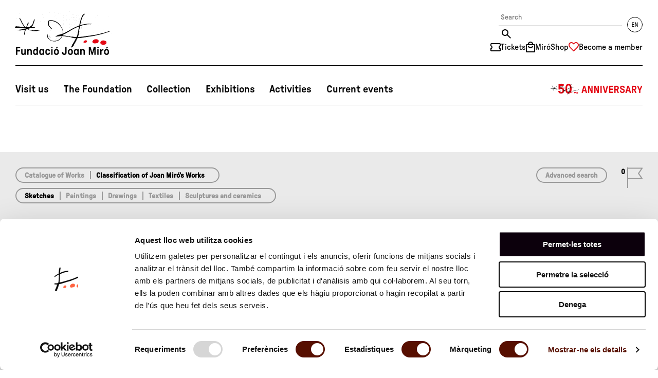

--- FILE ---
content_type: text/html; charset=UTF-8
request_url: https://www.fmirobcn.org/en/colection/catalog-works/345/p-study-of-nude-p
body_size: 6418
content:
<!DOCTYPE html>
<!--[if IE 7]> <html class="no-js lt-ie9 lt-ie8" lang="en"> <![endif]-->
<!--[if IE 8]> <html class="no-js lt-ie9" lang="en" > <![endif]-->
<!--[if gt IE 8]><!--> <html class="no-js" lang="en" > <!--<![endif]-->

	<head>

    <meta charset="utf-8"/>

    <meta name="facebook-domain-verification" content="1g4t6z16jz1tf099l0hw3ip2rgvvz1" />

    <meta name="author" content="Fundació Joan Miró" />

    <meta content="width=device-width, initial-scale=1" name="viewport" />

            <title>Study of nude | Sketches | Catalog of works | Fundació Joan Miró</title>
    
    <meta property="og:title" content="Study of nude | Sketches | Catalog of works | Fundació Joan Miró" />
    <meta property="og:type" content="website" />
    <meta property="og:site_name" content="Fundació Joan Miró" />

    <meta name="twitter:card" content="summary_large_image">
    <meta name="twitter:title" content="Study of nude | Sketches | Catalog of works" />
    
    <!-- 1 Way To Avoid the Flash of Unstyled Content | Learning jQuery -->
    <script>
        // traiem la classe 'no-js'
        document.documentElement.className = document.documentElement.className.replace( /(?:^|\s)no-js(?!\S)/g , '' )
        // afegim la classe 'js'
        document.documentElement.className += ' js';
    </script>


        <link rel="canonical" href="https://www.fmirobcn.org/en/colection/catalog-works/345/p-study-of-nude-p" />
        <meta property="og:url" content="https://www.fmirobcn.org/en/colection/catalog-works/345/p-study-of-nude-p" />
    <meta name="description" content="Study of nude" />
    <meta property="og:description" content="Study of nude" />
    <meta name="twitter:description" content="Study of nude">
            <meta property="og:image" content="https://www.fmirobcn.org/media/img/320x320.jpg" />
        <meta name="twitter:image" content="https://www.fmirobcn.org/media/img/320x320.jpg">
    

        <link rel="shortcut icon" href="/media/img/favicon.ico" type="image/x-icon" />
        <link rel="start" href="/" title="Fundació Joan Miró" />
                <link rel="stylesheet" href="/media/css/app_1761898753.css"/>
                    <link rel="alternate" hreflang="ca" href="/ca/col-leccio/cataleg-obres/345/p-estudi-de-nu-p">
        <link rel="alternate" hreflang="es" href="/es/coleccion/catalogo-obras/345/p-estudio-de-desnudo-p">
        <link rel="alternate" hreflang="en" href="/en/colection/catalog-works/345/p-study-of-nude-p">


    
<script type="application/ld+json">
{
  "@context": "http://schema.org",
  "@type": "WebSite",
  "name": "Fundació Joan Miró",
  "url": "https://www.fmirobcn.org"
}
</script>
<script type="application/ld+json">
{
  "@context": "http://schema.org",
  "@type": "Organization",
  "url": "https://www.fmirobcn.org",
  "name": "Fundació Joan Miró",
  "logo": "https://www.fmirobcn.org/media/img/320x320.jpg",
  "address": "Parc de Montjuïc"
  ,"contactPoint": [{
    "@type": "ContactPoint",
    "telephone": "+34 934 439 470",
    "contactType": "customer service"
  }]
 ,"sameAs": [
"https://twitter.com/fundaciomiro","https://www.facebook.com/FundacioJoanMiro" ]
}
</script>








        <script>/* <![CDATA[ */
            var urlBase = '';
        /* ]]> */</script>
                                <script defer="defer" src="/media/js/vendor/custom.modernizr_1747981057.js"></script>
                    
        <!--[if lt IE 9]>
        <script src="/media/js/vendor/respond.min_1747981057.js"></script>
        <![endif]-->



	<script data-cookieconsent="ignore">
    window.dataLayer = window.dataLayer || [];
    function gtag() {
        dataLayer.push(arguments);
    }
    gtag("consent", "default", {
        ad_personalization: "denied",
        ad_storage: "denied",
        ad_user_data: "denied",
        analytics_storage: "denied",
        functionality_storage: "denied",
        personalization_storage: "denied",
        security_storage: "granted",
        wait_for_update: 500,
    });
    gtag("set", "ads_data_redaction", true);
    gtag("set", "url_passthrough", false);
    gtag('config', 'AW-17238380463');
    gtag('config', 'DC-15404420');
</script>


<script>(function(w,d,s,l,i){w[l]=w[l]||[];w[l].push({'gtm.start':
  new Date().getTime(),event:'gtm.js'});var f=d.getElementsByTagName(s)[0],
  j=d.createElement(s),dl=l!='dataLayer'?'&l='+l:'';j.async=true;j.src=
  'https://www.googletagmanager.com/gtm.js?id='+i+dl;f.parentNode.insertBefore(j,f);
  })(window,document,'script','dataLayer','GTM-TSKS8R7');</script></head>
	<body class="interior cataleg  isDesktop en">


<div class="wrapper single">

	<header class="main-header single">



		<!-- top-container-mobile -->
		<div class="top-container-mobile">
			<!-- header mobile -->
			<div class="top top-mobile show-for-medium-down">
				<div class="row pad">
					<div class="column">
						<div class="top-mobile__container">
							                            <div class="logo-mobile">
                                <a href="/en/">
                                    <img  src="/media/img/logo-fm-txt.svg" alt="Fundació Joan Miró. Barcelona" width="595" height="260"/>
                                </a>
                            </div>
                            							<a href="/en/" class="mobile-menu">
									<img src="/media/img/menu-mobil.svg" alt="Menu" width="36" height="24"/>
                                    <img src="/media/img/menu-mobil-tancar.svg" alt="Close menu" width="28" height="28"/>
							</a>
						</div>
					</div>
				</div>
			</div>

			<!-- /header mobile -->

			<!-- nav-main mobile -->
			<nav class="nav-main nav-main-mobile is-hidden show-for-small">
				<div>
					<div class="tools">
                        <div class="tools__container">
							<form action=">/en/search-engine/" class="search-form">
                                <fieldset>
                                    <legend class="is-hidden">Search</legend>
									<input name="keywords" type="search" placeholder="Search" title="Search"/>
									<input name="enviar"  type="submit" value="Search" title="Search"/>
                                </fieldset>
                            </form>
														<a href="/en/colection/catalog-works/345/p-study-of-nude-p" class="lang right">
								<svg width="30" height="30" xmlns="http://www.w3.org/2000/svg"><g fill="none" fill-rule="evenodd"><g fill="#000" fill-rule="nonzero"><path d="M9.66 19h3.984a.24.24 0 0 0 .24-.24v-.66a.24.24 0 0 0-.24-.24h-2.952c-.072 0-.12-.048-.12-.12v-2.376c0-.072.048-.12.12-.12H13.5a.24.24 0 0 0 .24-.24v-.66a.24.24 0 0 0-.24-.24h-2.808c-.072 0-.12-.048-.12-.12V11.86c0-.072.048-.12.12-.12h2.928a.24.24 0 0 0 .24-.24v-.66a.24.24 0 0 0-.24-.24H9.66a.24.24 0 0 0-.24.24v7.92c0 .132.108.24.24.24zM15.708 19h.672a.24.24 0 0 0 .24-.24v-5.592c0-.108.144-.144.192-.024l2.28 5.652c.06.144.12.204.264.204h.972a.24.24 0 0 0 .24-.24v-7.92a.24.24 0 0 0-.24-.24h-.672a.24.24 0 0 0-.24.24v5.592c0 .108-.144.144-.192.024l-2.268-5.652c-.072-.144-.12-.204-.276-.204h-.972a.24.24 0 0 0-.24.24v7.92c0 .132.108.24.24.24z"/></g><circle stroke="#000" cx="15" cy="15" r="14.5"/></g></svg>
							</a>
							                        </div>
                    </div>
			<ul>
    <li class="visitans  has-submenu">
        <a class="visitans" data-id-page="0" href="/en/visit-us/">Visit us</a>
        <ul class="submenu is-hidden">
            <li>
                <a data-id-page="0" href="/en/visit-us/plan-your-visit/">Plan your visit</a>
            </li>
            <li>
                <a data-id-page="31" href="/en/visit-us/guided-tours/">Guided tours</a>
            </li>
            <li>
                <a data-id-page="0" href="/en/visit-us/private-visits-and-venue-hire/">Venue hire</a>
            </li>
        </ul>
    </li>
    <li class="fundacio  has-submenu">
        <a class="fundacio" data-id-page="0" href="/en/foundation/">The Foundation</a>
        <ul class="submenu is-hidden">
            <li>
                <a data-id-page="4" href="/en/foundation/joan-miro/">Joan Miró</a>
            </li>
            <li>
                <a data-id-page="23" href="/en/foundation/">The Fundació Joan Miró</a>
            </li>
            <li>
                <a data-id-page="24" href="/en/foundation/ledifici-de-sert/">Sert’s Building</a>
            </li>
            <li>
                <a data-id-page="32" href="/en/foundation/premi-joan-miro/prize">Joan Miró Prize</a>
            </li>
            <li>
                <a data-id-page="0" href="/en/foundation/triangle-miro/">Miró Triangle</a>
            </li>
            <li>
                <a data-id-page="15" href="/en/foundation/alliances-and-philanthropy/">Alliances &amp; Philanthropy</a>
            </li>
            <li>
                <a data-id-page="9" href="/en/foundation/serveis/">Foundation services</a>
            </li>
        </ul>
    </li>
    <li class="colleccio active  has-submenu">
        <a class="colleccio" data-id-page="0" aria-current="page" href="/en/colection/">Collection</a>
        <ul class="submenu is-hidden">
            <li class="active">
                <a data-id-page="0" aria-current="page" href="/en/colection/catalog-works">Catalogue</a>
            </li>
            <li>
                <a data-id-page="8" href="/en/colection/catalog-works/destacades">Major Works</a>
            </li>
            <li>
                <a data-id-page="0" href="/en/colection/joaquim-gomis-archive/">Joaquim Gomis Archive</a>
            </li>
            <li>
                <a data-id-page="0" href="/en/colection/arxiu/">Archive</a>
            </li>
            <li>
                <a data-id-page="0" href="/en/colection/biblioteca-jacques-dupin/">Library</a>
            </li>
        </ul>
    </li>
    <li class="expos  has-submenu">
        <a class="expos" data-id-page="0" href="/en/exhibitions">Exhibitions</a>
        <ul class="submenu is-hidden">
            <li>
                <a data-id-page="0" href="/en/joan-miro-collection/">Joan Miró Collection</a>
            </li>
            <li>
                <a data-id-page="0" href="/en/exhibitions/current/">Current exhibitions</a>
            </li>
            <li>
                <a data-id-page="0" href="/en/exhibitions/upcoming/">Upcoming exhibitions</a>
            </li>
            <li>
                <a data-id-page="0" href="/en/exhibitions/cat/2/espai-13/actual">Espai 13</a>
            </li>
            <li>
                <a data-id-page="0" href="/en/exhibitions/cat/3/photography-in-the-lobby/actual">Photography in the Foyer</a>
            </li>
            <li>
                <a data-id-page="0" href="/en/foundation/serveis/international-exhibitions/">International exhibitions</a>
            </li>
            <li>
                <a data-id-page="0" href="/en/exhibitions">All Exhibitions</a>
            </li>
        </ul>
    </li>
    <li class="activitats  has-submenu">
        <a class="activitats" data-id-page="0" href="/en/activities/">Activities</a>
        <ul class="submenu is-hidden">
            <li>
                <a data-id-page="20" href="/en/activities/centres-educatius/">School groups</a>
            </li>
            <li>
                <a data-id-page="0" href="/en/activities/families/">Families</a>
            </li>
            <li>
                <a data-id-page="0" href="/en/activities/adults-i-altres-grups/">General activities</a>
            </li>
            <li>
                <a data-id-page="0" href="/en/all-activities/">All activities</a>
            </li>
            <li>
                <a data-id-page="0" href="/en/activities/community-projects/">Community Projects</a>
            </li>
        </ul>
    </li>
    <li class="actualitat">
        <a class="actualitat" data-id-page="0" href="/en/current-events">Current events</a>
    </li>
</ul>                            <div class="text-center">
                    <a href="/en/50anniversary-fundaciomiro/">
                                                <img src="/media/img/menu-50-anniversary.svg" alt="50th anniversary" width="181" height="24">
                                            </a>
                </div>
            
                    <ul class="tools__list">
                        <li>
                            <a href="/en/visit-us/tickets/">
                                <img src="/media/img/ico-tickets.svg" alt="" width="20" height="16">
                                Tickets                            </a>
                        </li>
                        <li>
                            <a href="https://miroshop.fmirobcn.org/en/">
                                <img src="/media/img/ico-shop.svg" alt="" width="18" height="21">
                                MiróShop                            </a>
                        </li>
                        <li>
                            <a href="/ca/fundacio/aliances-i-filantropia/individual/">
                                <img src="/media/img/ico-membre.svg" alt="" width="20" height="16">
                                Become a member                            </a>
                        </li>
                    </ul>
				</div>
			</nav>
			<!-- /nav-main mobile -->
			<div class="show-for-medium-down">
				<div class="langs is-hidden">
					<div class="row pad">
						<div class="columns">
							<ul>
								<li ><a title="Versió en català" hreflang="ca" xml:lang="ca" lang="ca" href="/ca/col-leccio/cataleg-obres/345/p-estudi-de-nu-p"><span>Cat</span></a></li>
								<li ><a title="Versión en español" hreflang="es" xml:lang="es" lang="es" href="/es/coleccion/catalogo-obras/345/p-estudio-de-desnudo-p"><span>Es</span></a></li>
								<li class="active"><a title="English version" hreflang="en" xml:lang="en" lang="en" href="/en/colection/catalog-works/345/p-study-of-nude-p"><span>En</span></a></li>
																																																								<li><a class="booking-tickets" title="Japanese" hreflang="ja" xml:lang="ja" lang="ja" href="https://www.tiqets.com/widgets/product_list?currency=EUR&widget_index=2&product_id=975261,973973&partner=fmirobcn&language=ja&tq_campaign=tiquets&return_url=https://www.fmirobcn.org" id="mobile-lang-japanese"><span class="fs-1">日本語</span></a></li>
								<li><a class="booking-tickets" title="Dutch" hreflang="nl" xml:lang="nl" lang="nl" href="https://www.tiqets.com/widgets/product_list?currency=EUR&widget_index=2&product_id=975261,973973&partner=fmirobcn&language=nl&tq_campaign=tiquets&return_url=https://www.fmirobcn.org" id="mobile-lang-dutch"><span>Nl</span></a></li>
								<li><a class="booking-tickets" title="Portuguese" hreflang="pt" xml:lang="pt" lang="pt" href="https://www.tiqets.com/widgets/product_list?currency=EUR&widget_index=2&product_id=975261,973973&partner=fmirobcn&language=pt&tq_campaign=tiquets&return_url=https://www.fmirobcn.org" id="mobile-lang-portuguese"><span>Pt</span></a></li>
								<li><a class="booking-tickets" title="Korean" hreflang="pt" xml:lang="ko" lang="ko" href="https://www.tiqets.com/widgets/product_list?currency=EUR&widget_index=2&product_id=975261,973973&partner=fmirobcn&language=ko&tq_campaign=tiquets&return_url=https://www.fmirobcn.org" id="mobile-lang-korean"><span class="fs-2">한국어</span></a></li>


							</ul>
						</div>
					</div>
				</div>
			</div>

		</div>
		<!-- top-container-mobile -->

		<!-- top-container-desktop -->
		<div class="top-container-desktop">
			 <!-- header desktop -->
			 <div class="top top-desktop show-for-large-up">
				<div class="row pad">
					<div class="column">
                        <div class="top-desktop__container">
                                                    <div class="logo-desktop">
                                <a href="/en/" aria-label="Fundació Joan Miró. Inici">
                                    <img src="/media/img/logo-fm-part-1.svg" alt="" width="200" height="80" class="logo-desktop--1" />
                                    <img src="/media/img/logo-fm-part-2.svg" alt="" width="181" height="16" class="logo-desktop--2" />
                                </a>
                            </div>

                        
                            <div class="tools">
                                <div class="tools__container">
                                    <form action="/en/search-engine/" class="search-form">
                                        <fieldset>
                                            <legend class="is-hidden">Search</legend>
											<input name="keywords" type="search" placeholder="Search" title="Search"/>
											<input name="enviar"  type="submit" value="Search" title="Search"/>
                                        </fieldset>
                                    </form>
                                    									<a href="/en/colection/catalog-works/345/p-study-of-nude-p" class="lang right">
										<svg width="30" height="30" xmlns="http://www.w3.org/2000/svg"><g fill="none" fill-rule="evenodd"><g fill="#000" fill-rule="nonzero"><path d="M9.66 19h3.984a.24.24 0 0 0 .24-.24v-.66a.24.24 0 0 0-.24-.24h-2.952c-.072 0-.12-.048-.12-.12v-2.376c0-.072.048-.12.12-.12H13.5a.24.24 0 0 0 .24-.24v-.66a.24.24 0 0 0-.24-.24h-2.808c-.072 0-.12-.048-.12-.12V11.86c0-.072.048-.12.12-.12h2.928a.24.24 0 0 0 .24-.24v-.66a.24.24 0 0 0-.24-.24H9.66a.24.24 0 0 0-.24.24v7.92c0 .132.108.24.24.24zM15.708 19h.672a.24.24 0 0 0 .24-.24v-5.592c0-.108.144-.144.192-.024l2.28 5.652c.06.144.12.204.264.204h.972a.24.24 0 0 0 .24-.24v-7.92a.24.24 0 0 0-.24-.24h-.672a.24.24 0 0 0-.24.24v5.592c0 .108-.144.144-.192.024l-2.268-5.652c-.072-.144-.12-.204-.276-.204h-.972a.24.24 0 0 0-.24.24v7.92c0 .132.108.24.24.24z"/></g><circle stroke="#000" cx="15" cy="15" r="14.5"/></g></svg>
									</a>
									                                </div>
                                <div class="tools__container">
                                    <ul class="tools__list">
                                        <li>
                                            <a href="/en/visit-us/tickets/" class="tooltip-container">
                                                <img src="/media/img/ico-tickets.svg" alt="" width="20" height="16">
                                                <span class="tooltip-text">Tickets</span>
                                            </a>
                                        </li>
                                        <li>
                                            <a href="https://miroshop.fmirobcn.org/en/" class="tooltip-container">
                                                <img src="/media/img/ico-shop.svg" alt="" width="18" height="21">
                                                <span class="tooltip-text">MiróShop</span>
                                            </a>
                                        </li>
                                        <li>
                                                                                        <a href="https://www.fmirobcn.org/en/foundation/alliances-and-philanthropy/individual/" class="tooltip-container">
                                                <img src="/media/img/ico-membre.svg" alt="" width="20" height="16">
                                                <span class="tooltip-text">Become a member</span>
                                            </a>
                                        </li>
                                    </ul>
                                </div>


                            </div>
                        </div>

					</div>
				</div>
			</div>
			<!-- /header desktop -->


			<!-- /header desktop -->
			<div id="navegacio">
				<!-- nav-main desktop -->
				<nav class="row nav-main nav-main-desktop show-for-large-up pad">
					<div class="basic-container">
						<ul class="inline-list">
    <li class="visitans  ">
        <a class="visitans" data-id-page="0" href="/en/visit-us/">Visit us</a>
    </li>
    <li class="fundacio  ">
        <a class="fundacio" data-id-page="0" href="/en/foundation/">The Foundation</a>
    </li>
    <li class="colleccio active  ">
        <a class="colleccio" data-id-page="0" aria-current="page" href="/en/colection/">Collection</a>
    </li>
    <li class="expos  ">
        <a class="expos" data-id-page="0" href="/en/exhibitions">Exhibitions</a>
    </li>
    <li class="activitats  ">
        <a class="activitats" data-id-page="0" href="/en/activities/">Activities</a>
    </li>
    <li class="actualitat">
        <a class="actualitat" data-id-page="0" href="/en/current-events">Current events</a>
    </li>
</ul>                                                <a class="aniversari50" href="/en/50anniversary-fundaciomiro/">
                                                        <img src="/media/img/menu-50-anniversary.svg" alt="50th anniversary" width="181" height="24">
                                                        </a>
                            					</div>
				</nav>
				<!-- /nav-main desktop -->

				<div class="show-for-large-up">
					<div class="langs is-hidden">
						<div class="row pad">
							<div class="columns">
								<ul>
									<li ><a title="Versió en català" hreflang="ca" xml:lang="ca" lang="ca" href="/ca/col-leccio/cataleg-obres/345/p-estudi-de-nu-p"><span>Cat</span></a></li>
									<li ><a title="Versión en español" hreflang="es" xml:lang="es" lang="es" href="/es/coleccion/catalogo-obras/345/p-estudio-de-desnudo-p"><span>Es</span></a></li>
									<li class="active"><a title="English version" hreflang="en" xml:lang="en" lang="en" href="/en/colection/catalog-works/345/p-study-of-nude-p"><span>En</span></a></li>

																																													
									<li><a class="booking-tickets" title="Japanese" hreflang="ja" xml:lang="ja" lang="ja" href="https://www.tiqets.com/widgets/product_list?currency=EUR&widget_index=2&product_id=975261,973973&partner=fmirobcn&language=ja&tq_campaign=tiquets&return_url=https://www.fmirobcn.org" id="lang-japanese"><span class="fs-1">日本語</span></a></li>
									<li><a class="booking-tickets" title="Dutch" hreflang="nl" xml:lang="nl" lang="nl" href="https://www.tiqets.com/widgets/product_list?currency=EUR&widget_index=2&product_id=975261,973973&partner=fmirobcn&language=nl&tq_campaign=tiquets&return_url=https://www.fmirobcn.org" id="lang-dutch"><span>Nl</span></a></li>
									<li><a class="booking-tickets" title="Portuguese" hreflang="pt" xml:lang="pt" lang="pt" href="https://www.tiqets.com/widgets/product_list?currency=EUR&widget_index=2&product_id=975261,973973&partner=fmirobcn&language=pt&tq_campaign=tiquets&return_url=https://www.fmirobcn.org" id="lang-portuguese"><span>Pt</span></a></li>
									<li><a class="booking-tickets" title="Korean" hreflang="pt" xml:lang="ko" lang="ko" href="https://www.tiqets.com/widgets/product_list?currency=EUR&widget_index=2&product_id=975261,973973&partner=fmirobcn&language=ko&tq_campaign=tiquets&return_url=https://www.fmirobcn.org" id="lang-korean"><span class="fs-2">한국어</span></a></li>


								</ul>
							</div>
						</div>
					</div>
				</div>
				<!-- nav-sub desktop -->
				<nav class="nav-sub show-for-large-up">

					<!-- visita'ns -->
					<div class="visitans is-hidden">
						<div class="row pad">
							<div class="large-3 columns">
								<ul class="submenu">
    <li>
        <a data-id-page="0" href="/en/visit-us/plan-your-visit/">Plan your visit</a>
    </li>
    <li>
        <a data-id-page="31" href="/en/visit-us/guided-tours/">Guided tours</a>
    </li>
    <li>
        <a data-id-page="0" href="/en/visit-us/private-visits-and-venue-hire/">Venue hire</a>
    </li>
</ul>							</div>
							<div class="large-9 columns contingut-ajax">

							</div>
						</div>

					</div>
					<!-- /visita'ns -->

					<!-- fundacio -->
					<div class="fundacio is-hidden">
						<div class="row pad">
							<div class="large-3 columns">
								<ul class="submenu">
    <li>
        <a data-id-page="4" href="/en/foundation/joan-miro/">Joan Miró</a>
    </li>
    <li>
        <a data-id-page="23" href="/en/foundation/">The Fundació Joan Miró</a>
    </li>
    <li>
        <a data-id-page="24" href="/en/foundation/ledifici-de-sert/">Sert’s Building</a>
    </li>
    <li>
        <a data-id-page="32" href="/en/foundation/premi-joan-miro/prize">Joan Miró Prize</a>
    </li>
    <li>
        <a data-id-page="0" href="/en/foundation/triangle-miro/">Miró Triangle</a>
    </li>
    <li>
        <a data-id-page="15" href="/en/foundation/alliances-and-philanthropy/">Alliances &amp; Philanthropy</a>
    </li>
    <li>
        <a data-id-page="9" href="/en/foundation/serveis/">Foundation services</a>
    </li>
</ul>							</div>
							<div class="large-9 columns contingut-ajax">

							</div>
						</div>
					</div>
					<!-- /fundacio -->

					<!-- Joan Miró -->
					<div class="joanmiro is-hidden">
						<div class="row pad">
							<div class="large-3 columns">
								<ul class="submenu">
    <li>
        <a data-id-page="0" href="/en/joan-miro/works-by-joan-miro/">Miró at the Foundation</a>
    </li>
    <li>
        <a data-id-page="0" href="/en/joan-miro/works-in-barcelona-and-around-the-world/">Works in Barcelona and around the world</a>
    </li>
    <li>
        <a data-id-page="0" href="/en/joan-miro/barcelona-mirotour/">Barcelona MiróTour</a>
    </li>
</ul>							</div>
							<div class="large-9 columns contingut-ajax">

							</div>
						</div>
					</div>
					<!-- /Joan Miró -->

					<!-- col·lecció -->
					<div class="colleccio is-hidden">
						<div class="row pad">
							<div class="large-3 columns">
								<ul class="submenu">
    <li class="active">
        <a data-id-page="0" aria-current="page" href="/en/colection/catalog-works">Catalogue</a>
    </li>
    <li>
        <a data-id-page="8" href="/en/colection/catalog-works/destacades">Major Works</a>
    </li>
    <li>
        <a data-id-page="0" href="/en/colection/joaquim-gomis-archive/">Joaquim Gomis Archive</a>
    </li>
    <li>
        <a data-id-page="0" href="/en/colection/arxiu/">Archive</a>
    </li>
    <li>
        <a data-id-page="0" href="/en/colection/biblioteca-jacques-dupin/">Library</a>
    </li>
</ul>							</div>
							<div class="large-9 columns contingut-ajax">

							</div>
						</div>
					</div>
					<!-- /col·lecció -->

					<!-- expos -->
					<div class="expos is-hidden">
						<div class="row pad">
							<div class="large-3 columns">
								<ul class="submenu">
    <li>
        <a data-id-page="0" href="/en/joan-miro-collection/">Joan Miró Collection</a>
    </li>
    <li>
        <a data-id-page="0" href="/en/exhibitions/current/">Current exhibitions</a>
    </li>
    <li>
        <a data-id-page="0" href="/en/exhibitions/upcoming/">Upcoming exhibitions</a>
    </li>
    <li>
        <a data-id-page="0" href="/en/exhibitions/cat/2/espai-13/actual">Espai 13</a>
    </li>
    <li>
        <a data-id-page="0" href="/en/exhibitions/cat/3/photography-in-the-lobby/actual">Photography in the Foyer</a>
    </li>
    <li>
        <a data-id-page="0" href="/en/foundation/serveis/international-exhibitions/">International exhibitions</a>
    </li>
    <li>
        <a data-id-page="0" href="/en/exhibitions">All Exhibitions</a>
    </li>
</ul>							</div>
							<div class="large-9 columns contingut-ajax">

							</div>
						</div>
					</div>
					<!-- /expos -->

					<!-- activitats -->
					<div class="activitats is-hidden">
						<div class="row pad">
							<div class="large-3 columns">
								<ul class="submenu">
    <li>
        <a data-id-page="20" href="/en/activities/centres-educatius/">School groups</a>
    </li>
    <li>
        <a data-id-page="0" href="/en/activities/families/">Families</a>
    </li>
    <li>
        <a data-id-page="0" href="/en/activities/adults-i-altres-grups/">General activities</a>
    </li>
    <li>
        <a data-id-page="0" href="/en/all-activities/">All activities</a>
    </li>
    <li>
        <a data-id-page="0" href="/en/activities/community-projects/">Community Projects</a>
    </li>
</ul>							</div>
							<div class="large-9 columns contingut-ajax">

							</div>
						</div>
					</div>
					<!-- /activitats -->

				</nav>
				<!-- /nav-sub desktop -->
			</div>
						<div class="row pad show-for-large-up">
				<div class="large-12 columns">
					<span class="ctlg">Catalogue of Works</span>
				</div>
			</div>
			
		</div>
		<!-- /top-container-desktop -->

	</header>
	<!-- /header -->


	<main class="main" id="main">

		<div class="cataleg-container fitxa">
			<div class="row show-for-large-up pad  ">
				<div class="large-7 columns">
					<div class="btn">
						<a href="/en/colection/catalog-works/">Catalogue of Works</a>
													<a href="/en/colection/catalog-works/joan-miro" class="active">Classification of Joan Miró’s Works</a>
											</div>
				</div>
				<div class="large-5 columns">

					<div class="flag right">
						<span>0</span> <img src="/media/img/marcador-obra.png" alt="Selected Work"/>
					</div>
					<div class="btn right">
						<a href="/en/colection/catalog-works/search/form" class="btn-single">Advanced search</a>
					</div>
				</div>
			</div>

			<div class="row show-for-medium-down pad">
				<div class="small-8 medium-8 columns">
					<div class="btn">
						<a href="/en/colection/catalog-works/search/form" class="btn-single">Advanced search</a>
					</div>
				</div>
				<div class="small-4 medium-4 columns">
					<div class="flag right">
						<span>0</span> <img src="/media/img/marcador-obra.png" alt="Selected Work"/>
					</div>
				</div>
			</div>
			<div class="row show-for-medium-down pad ">
				<div class="medium-12 columns">
					<div class="btn">
						<a href="/en/colection/catalog-works/">Catalogue of Works</a>
													<a href="/en/colection/catalog-works/joan-miro" class="active">Classification of Joan Miró’s Works</a>
											</div>
				</div>
			</div>
			<div class="row cataleg-navigation pad">
				<div class="small-12 medium-12 columns">
					<div class="btn">
													<a href="/en/colection/catalog-works/joan-miro/sketches" class="active">Sketches</a>
													<a href="/en/colection/catalog-works/joan-miro/paintings" class="">Paintings</a>
													<a href="/en/colection/catalog-works/joan-miro/drawings" class="">Drawings</a>
													<a href="/en/colection/catalog-works/joan-miro/textiles" class="">Textiles</a>
													<a href="/en/colection/catalog-works/joan-miro/sculptures-ceramics" class="">Sculptures and ceramics</a>
											</div>
				</div>
			</div>




			<div class="row pad">
				<div class="large-4 columns">
					<div class="obra-pict">
						<div class="obra-eines">
							<a href="?toggle"><img src="/media/img/marcador-obra.png" alt="Unselected Work"/></a>

							<a href="" class="popup"><img src="/media/img/fullscreen-abrir.png" alt="Zoom"/></a>
						</div>
					</div>

					<div class="obres-relacionades hide-for-small">

					</div>
				</div>
				<div class="large-8 columns obra-dades">
					<h1 class="hide">Study of nude</h1>
					<dl class="obra-dades-list" data-accordion>

						<dt>Author</dt>
						<dd>Joan Miró</dd>

						<dt>Title</dt>
						<dd>
							<div class="titOriginal"></div>
							<p>Study of nude</p>						</dd>


						<dt>Date</dt>
						<dd>1919</dd>
						<dt>Medium</dt>
						<dd>Ink on paper</dd>
						<dt>Sizes</dt>
						<dd>16,7 x 19,1 cm</dd>
						<dt>Credit line</dt>
						<dd>Fundació Joan Miró, Barcelona</dd>
						<dt class="acordion-title">Provenance</dt>
						<dd class="acordion-content">Gift of Joan Miró</dd>
						<dt>Register Number</dt>
						<dd>FJM 288</dd>
					</dl>

					<div class="obres-relacionades show-for-small">

					</div>

				</div>







				<div class="large-12 columns text-center scroll-section">
					<p>
						<a class="pujar scrollup hide-for-print" href="#"><img src="/media/img/flecha-arriba-grande.png" alt="Up"></a>
					</p>
				</div>

			</div>

		</div>
	</main>
	<!-- /main -->


	<footer class="main-footer">
		<div class="row">
            <div class="large-12 columns">
                <hr>
            </div>
        </div>
		<div class="main-footer__container">
            <div class="row">
                <div class="medium-6 large-3 columns">
                    <img loading="lazy" src="/media/img/logo-fm-txt.svg" alt="Fundació Joan Miró. Barcelona" width="595" height="260" class="logo"/>
                </div>
                <div class="medium-6 large-3 columns">
					<a href="/en_newsletter/" class="butlleti">
                        <p>Subscribe to the newsletter</p>
                        <p>We will keep you informed of our activities</p>
                        <img src="/media/img/ico-footer-newsletter-min.svg" loading="lazy" alt="" width="38" height="38">
                    </a>
				</div>
				<div class="medium-6 large-3 columns social">
					<p>Follow us</p>
					<ul>
												<li>
							<a href="https://instagram.com/fundaciomiro/">
								<img src="/media/img/ico-footer-instagram-min.svg" alt="Instagram" width="37" height="37" loading="lazy">
							</a>
						</li>
																		<li>
							<a href="https://www.facebook.com/FundacioJoanMiro">
								<img src="/media/img/ico-footer-facebook-min.svg" alt="Facebook" width="37" height="37" loading="lazy">
							</a>
						</li>
																		<li>
							<a href="https://twitter.com/fundaciomiro">
								<img src="/media/img/ico-footer-x-min.svg" alt="X" width="37" height="37" loading="lazy">
							</a>

						</li>
																		<li>
							<a href="https://www.tiktok.com/@fundaciomiro" >
								<img src="/media/img/ico-footer-tiktok-min.svg" alt="Tiktok" width="37" height="37" loading="lazy">
							</a>
						</li>
																		<li>
							<a href="https://www.youtube.com/user/FundacioJoanMiro">
								<img src="/media/img/ico-footer-youtube-min.svg" alt="YouTube" width="37" height="37" loading="lazy">
							</a>
						</li>
																		<li>
							<a href="https://www.linkedin.com/company/fundaci%C3%B3-joan-mir%C3%B3/">
								<img src="/media/img/ico-footer-linkedin-min.svg" alt="Linkedin" width="37" height="37" loading="lazy">
							</a>
						</li>
																		<li>
							<a href="https://open.spotify.com/user/fundaciomiro">
								<img src="/media/img/ico-footer-spotify-min.svg" alt="Spotify" width="37" height="37" loading="lazy">
							</a>
						</li>
																		<li>
							<a href="/en/bloomberg-connects/">
								<img src="/media/img/ico-footer-bloomberg-min.svg" alt="Bloomberg Connects" width="37" height="37" loading="lazy">
							</a>
						</li>
											</ul>

				</div>
				<div class="medium-6 large-3 columns legal">
                    <ul>
    <li>
        <a data-id-page="0" href="/en/contact/">Contact</a>
    </li>
    <li>
        <a data-id-page="0" href="/en/legal-notice/">Legal notice</a>
    </li>
    <li>
        <a data-id-page="0" href="/en/privacy-policy/">Privacy</a>
    </li>
    <li>
        <a data-id-page="0" href="/en/environment/">Environment</a>
    </li>
    <li>
        <a data-id-page="0" href="/en/transparencia/">Transparency Law</a>
    </li>
    <li>
        <a data-id-page="0" href="/en/foundation/press">Press office</a>
    </li>
    <li>
        <a data-id-page="0" href="https://www.fmirobcn.org/en/ethical-mailbox/">Ethical mailbox</a>
    </li>
</ul>                    <p class="copy">© Fundació Joan Miró Barcelona 2026</p>
                </div>
			</div>

		</div>


	</footer>
	<!-- /footer -->
</div>




    <script>var idioma = 'en';</script>
        <script defer="defer" src="/media/js/app.min_1747981056.js"></script>
    

    <div data-tiqets-widget="booking" data-trigger-selector="#lang-japanese" data-language="ja"></div>
    <div data-tiqets-widget="booking" data-trigger-selector="#lang-dutch" data-language="nl"></div>
    <div data-tiqets-widget="booking" data-trigger-selector="#lang-portuguese" data-language="pt"></div>
    <div data-tiqets-widget="booking" data-trigger-selector="#lang-korean" data-language="ko"></div>

    <div data-tiqets-widget="booking" data-trigger-selector="#mobile-lang-japanese" data-language="ja"></div>
    <div data-tiqets-widget="booking" data-trigger-selector="#mobile-lang-dutch" data-language="nl"></div>
    <div data-tiqets-widget="booking" data-trigger-selector="#mobile-lang-portuguese" data-language="pt"></div>
    <div data-tiqets-widget="booking" data-trigger-selector="#mobile-lang-korean" data-language="ko"></div>

    <!-- div data-tiqets-widget="booking" data-product-id="975261,973973" data-partner="fmirobcn" data-currency="EUR" data-use-smart-button="true" data-smart-button-alignment="right" data-blacklisted-languages="es,en,fr"></div -->
    <script defer src="https://tiqets-cdn.s3.amazonaws.com/booking_engine/loader/139.js"></script>

    
    
<!-- Userway -->
<script src="https://cdn.userway.org/widget.js" data-account="K7H7PKmg3T"></script>


	</body>
</html>


--- FILE ---
content_type: image/svg+xml
request_url: https://www.fmirobcn.org/media/img/ico-footer-bloomberg-min.svg
body_size: 391
content:
<svg width="37" height="37" xmlns="http://www.w3.org/2000/svg" xmlns:xlink="http://www.w3.org/1999/xlink"><defs><path id="a" d="M0 0h18v23.262H0z"/></defs><g fill="none" fill-rule="evenodd"><circle stroke="#000" cx="18.5" cy="18.5" r="18"/><g transform="translate(10 7)"><mask id="b" fill="#fff"><use xlink:href="#a"/></mask><path d="M18 12.106c0 .143-.007.284-.017.425l-.008.105a9.2 9.2 0 0 1-.047.417c-.434 3.04-2.836 5.438-5.852 5.844l-.074.01a9.265 9.265 0 0 1-.34.032l-.106.008a6.378 6.378 0 0 1-.95-.014 6.362 6.362 0 0 1-.344-.037l-.07-.01a6.751 6.751 0 0 1-2.93-1.177l-4.667 5.203a1.195 1.195 0 0 1-1.7-.009l-.548-.561a1.22 1.22 0 0 1 .01-1.715l5.198-4.646A6.883 6.883 0 0 1 4.4 12.983l-.009-.074a7.858 7.858 0 0 1-.033-.345l-.008-.107-.002-.09h.403c.761 0 1.429-.084 2.012-.234.034 2.417 1.977 4.371 4.383 4.385 2.437.012 4.421-1.97 4.435-4.428.013-2.457-1.95-4.46-4.388-4.473a4.379 4.379 0 0 0-1.014.117 3.997 3.997 0 0 0-.82-2.309 6.769 6.769 0 0 1 1.846-.248c3.532.018 6.43 2.751 6.763 6.223.023.232.033.466.032.706zM2.968 9.175V6.397h1.663c1.744 0 2.102.543 2.102 1.357 0 .969-.692 1.42-2.177 1.42H2.968zm0-7.181h1.403c1.691 0 1.908.651 1.908 1.219 0 .757-.634 1.19-1.738 1.19H2.968v-2.41zm6.017 5.913c0-1.285-.774-2.321-1.939-2.675.952-.457 1.487-1.287 1.487-2.34C8.533.759 6.668 0 5.07 0H.713v11.167H4.75c2.692 0 4.235-1.188 4.235-3.26z" fill="#000" mask="url(#b)"/></g></g></svg>

--- FILE ---
content_type: image/svg+xml
request_url: https://www.fmirobcn.org/media/img/ico-footer-tiktok-min.svg
body_size: -146
content:
<svg width="37" height="37" xmlns="http://www.w3.org/2000/svg"><g fill="none" fill-rule="evenodd"><circle stroke="#000" cx="18.5" cy="18.5" r="18"/><path d="M27 16.499a7.504 7.504 0 0 1-4.386-1.402v6.384a5.807 5.807 0 1 1-5.01-5.754v3.212a2.666 2.666 0 1 0 1.866 2.542V9h3.144c-.002.265.02.53.067.792a4.365 4.365 0 0 0 1.925 2.866c.71.47 1.543.72 2.394.72v3.12z" fill="#000" fill-rule="nonzero"/></g></svg>

--- FILE ---
content_type: image/svg+xml
request_url: https://www.fmirobcn.org/media/img/menu-mobil-tancar.svg
body_size: -209
content:
<svg width="28" height="28" xmlns="http://www.w3.org/2000/svg"><path d="M25.2 0 14 11.202 2.798 0 0 2.8 11.2 14 0 25.202 2.798 28 14 16.802 25.2 28l2.8-2.798L16.8 14 28 2.8z" fill="#000" fill-rule="evenodd"/></svg>

--- FILE ---
content_type: image/svg+xml
request_url: https://www.fmirobcn.org/media/img/ico-shop.svg
body_size: -30
content:
<svg xmlns="http://www.w3.org/2000/svg" width="18" height="21"><path d="M2 19V7v12ZM6 5h6c0-.833-.292-1.542-.875-2.125A2.894 2.894 0 0 0 9 2c-.833 0-1.542.292-2.125.875A2.894 2.894 0 0 0 6 5Zm3 8c1.383 0 2.563-.488 3.538-1.462C13.512 10.562 14 9.383 14 8h-2c0 .833-.292 1.542-.875 2.125A2.894 2.894 0 0 1 9 11a2.894 2.894 0 0 1-2.125-.875A2.894 2.894 0 0 1 6 8H4c0 1.383.488 2.562 1.462 3.538C6.437 12.512 7.617 13 9 13Zm-7 6h14V7H2v12Zm0 2a1.93 1.93 0 0 1-1.413-.587A1.93 1.93 0 0 1 0 19V7c0-.55.196-1.021.587-1.413A1.93 1.93 0 0 1 2 5h2c0-1.383.488-2.562 1.462-3.538C6.437.488 7.617 0 9 0s2.563.488 3.538 1.462C13.512 2.438 14 3.617 14 5h2c.55 0 1.021.196 1.413.587.391.392.587.863.587 1.413v12a1.93 1.93 0 0 1-.587 1.413A1.93 1.93 0 0 1 16 21H2Z" fill-rule="evenodd"/></svg>

--- FILE ---
content_type: image/svg+xml
request_url: https://www.fmirobcn.org/media/img/ico-footer-youtube-min.svg
body_size: -129
content:
<svg width="37" height="37" xmlns="http://www.w3.org/2000/svg"><g fill="none" fill-rule="evenodd"><circle stroke="#000" cx="18.5" cy="18.5" r="18"/><g fill-rule="nonzero"><path d="M27.624 13.968a2.254 2.254 0 0 0-1.592-1.592C24.63 12 19 12 19 12s-5.63 0-7.032.376a2.254 2.254 0 0 0-1.592 1.592C10 15.37 10 18.3 10 18.3s0 2.93.376 4.333a2.254 2.254 0 0 0 1.592 1.591c1.403.377 7.032.377 7.032.377s5.63 0 7.032-.377a2.254 2.254 0 0 0 1.592-1.591C28 21.23 28 18.3 28 18.3s-.002-2.93-.376-4.332z" fill="#000"/><path fill="#FFF" d="m17.198 21 4.677-2.7-4.677-2.7z"/></g></g></svg>

--- FILE ---
content_type: image/svg+xml
request_url: https://www.fmirobcn.org/media/img/logo-fm-txt.svg
body_size: 109229
content:
<svg xmlns="http://www.w3.org/2000/svg" viewBox="0 0 595.276 260.323" style="enable-background:new 0 0 595.2755737 260.3225098" xml:space="preserve"><path d="M550.145 220.48c-.595 1.057.199 2.048 1.057 2.048h3.37c.661 0 .991-.066 1.52-.727l5.021-7.005c.596-.858.067-2.18-1.056-2.18h-4.626c-.793 0-1.19.265-1.586.925l-3.7 6.938zm14.14 10.836c-2.378-3.569-6.607-5.617-11.563-5.617-4.89 0-9.053 2.114-11.497 5.617-2.049 2.709-2.643 5.815-2.643 11.695 0 5.947.66 8.92 2.643 11.696 2.378 3.568 6.607 5.616 11.497 5.616 4.956 0 9.185-2.048 11.563-5.616 1.983-2.775 2.643-5.75 2.643-11.696 0-5.88-.66-8.92-2.643-11.695zm-6.013 18.501c-.924 1.917-2.907 3.04-5.55 3.04-2.577 0-4.559-1.123-5.55-3.04-.86-1.454-.926-3.238-.926-6.806s.066-5.352.926-6.806c.991-1.85 2.973-3.04 5.55-3.04 2.643 0 4.626 1.19 5.55 3.04.86 1.454.925 3.238.925 6.806s-.066 5.352-.925 6.806zm-41.033 9.713h4.89c.726 0 1.32-.594 1.32-1.32v-15.331c0-6.343 3.834-8.524 8.128-8.524h1.85c.727 0 1.322-.595 1.322-1.321v-5.22c0-.727-.595-1.322-1.322-1.322h-1.123c-6.013 0-6.872 3.635-8.722 3.635-.991 0-1.189-.86-1.454-2.314-.198-.924-.792-1.32-1.454-1.32h-3.435c-.727 0-1.321.594-1.321 1.32v30.396c0 .727.594 1.321 1.32 1.321m-18.236-39.05c0 .594.463 1.057 1.057 1.057h5.881c.595 0 1.058-.463 1.058-1.058v-6.145c0-.528-.463-1.057-1.058-1.057h-5.88c-.595 0-1.058.529-1.058 1.057v6.145zm1.388 39.05h5.154c.793 0 1.189-.594 1.189-1.189v-30.66c0-.594-.396-1.189-1.19-1.189h-5.153c-.727 0-1.19.595-1.19 1.19v30.659c0 .595.463 1.19 1.19 1.19m-49.16 0h4.824c.726 0 1.32-.595 1.32-1.322v-28.016c0-.661.86-.794 1.058-.132l7.73 28.015c.265 1.124.728 1.454 1.455 1.454h4.229c.726 0 1.123-.33 1.454-1.454l7.664-28.015c.198-.662 1.058-.529 1.058.132v28.016c0 .727.594 1.321 1.32 1.321h4.89c.728 0 1.322-.594 1.322-1.32v-43.612c0-.726-.594-1.32-1.322-1.32h-8.259c-.727 0-1.19.33-1.387 1.123l-8.326 30.592c-.198.661-.925.595-1.057 0l-8.392-30.592c-.198-.794-.661-1.124-1.388-1.124h-8.193c-.727 0-1.321.595-1.321 1.321v43.611c0 .727.594 1.321 1.32 1.321m-49.39 0h4.89c.726 0 1.321-.594 1.321-1.32v-19.23c0-3.832 2.445-5.814 5.815-5.814 3.37 0 5.748 1.982 5.748 5.815v19.228c0 .727.595 1.321 1.322 1.321h4.956c.726 0 1.32-.594 1.32-1.32V237.79c0-7.466-4.624-12.092-10.77-12.092-5.682 0-6.541 2.71-8.259 2.71-1.387 0-1.057-1.917-2.71-1.917h-3.633c-.727 0-1.322.595-1.322 1.321v30.396c0 .727.595 1.321 1.322 1.321m-11.762-33.038h-3.171c-1.586 0-1.322 1.916-2.71 1.916-1.651 0-2.577-2.71-7.796-2.71-4.361 0-8.061 1.983-10.374 5.618-1.85 2.775-2.38 5.484-2.38 11.695s.53 8.92 2.38 11.696c2.313 3.634 6.013 5.616 10.308 5.616 5.285 0 6.21-2.643 7.863-2.643 1.387 0 1.123 1.85 2.709 1.85h3.171c.727 0 1.322-.594 1.322-1.321v-30.396c0-.726-.595-1.32-1.322-1.32zm-6.872 23.325c-.99 1.917-2.907 3.04-5.484 3.04s-4.559-1.123-5.484-3.04c-.86-1.454-.925-3.238-.925-6.806s.066-5.352.925-6.806c.925-1.85 2.907-3.04 5.484-3.04s4.494 1.19 5.484 3.04c.794 1.454.86 3.238.86 6.806s-.066 5.352-.86 6.806zm-28.147-18.501c-2.38-3.569-6.609-5.617-11.564-5.617-4.89 0-9.052 2.114-11.497 5.617-2.049 2.709-2.643 5.815-2.643 11.695 0 5.947.66 8.92 2.643 11.696 2.378 3.568 6.607 5.616 11.497 5.616 4.955 0 9.184-2.048 11.564-5.616 1.981-2.775 2.642-5.75 2.642-11.696 0-5.88-.66-8.92-2.642-11.695zm-6.013 18.501c-.926 1.917-2.908 3.04-5.551 3.04-2.577 0-4.56-1.123-5.55-3.04-.86-1.454-.926-3.238-.926-6.806s.066-5.352.926-6.806c.99-1.85 2.973-3.04 5.55-3.04 2.643 0 4.625 1.19 5.55 3.04.86 1.454.925 3.238.925 6.806s-.066 5.352-.924 6.806zm-40.901 10.506c7.93 0 13.545-5.22 13.545-13.81v-31.915c0-.726-.594-1.32-1.32-1.32h-5.42c-.726 0-1.32.594-1.32 1.32v31.915c0 3.7-2.247 5.815-5.485 5.815-3.304 0-5.55-2.114-5.55-5.815V244.4c0-.727-.595-1.321-1.322-1.321h-5.55c-.595 0-1.322.594-1.322 1.32v2.115c0 8.458 6.08 13.81 13.744 13.81m-48.268-39.844c-.595 1.058.198 2.049 1.057 2.049h3.37c.661 0 .99-.066 1.52-.727l5.022-7.005c.594-.858.066-2.18-1.057-2.18h-4.626c-.793 0-1.19.265-1.586.925l-3.7 6.938zm14.14 10.837c-2.379-3.569-6.608-5.617-11.563-5.617-4.89 0-9.053 2.114-11.497 5.617-2.049 2.709-2.643 5.815-2.643 11.695 0 5.947.66 8.92 2.643 11.696 2.378 3.568 6.607 5.616 11.497 5.616 4.955 0 9.184-2.048 11.563-5.616 1.982-2.775 2.643-5.75 2.643-11.696 0-5.88-.66-8.92-2.643-11.695zm-6.013 18.501c-.925 1.917-2.907 3.04-5.55 3.04-2.577 0-4.56-1.123-5.55-3.04-.86-1.454-.926-3.238-.926-6.806s.066-5.352.926-6.806c.99-1.85 2.973-3.04 5.55-3.04 2.643 0 4.625 1.19 5.55 3.04.86 1.454.925 3.238.925 6.806s-.066 5.352-.925 6.806zm-35.481-29.338c0 .595.463 1.058 1.057 1.058h5.881c.595 0 1.057-.463 1.057-1.058v-6.145c0-.528-.462-1.057-1.057-1.057h-5.88c-.595 0-1.058.529-1.058 1.057v6.145zm1.387 39.051h5.154c.793 0 1.19-.594 1.19-1.189v-30.66c0-.594-.397-1.189-1.19-1.189h-5.154c-.726 0-1.19.595-1.19 1.19v30.659c0 .595.464 1.19 1.19 1.19m-21.342.792c8.194 0 13.083-5.088 13.083-11.894 0-.726-.462-1.321-1.123-1.321h-5.154c-.66 0-1.19.33-1.255.991-.199 2.907-2.115 4.824-5.683 4.824-2.445 0-4.295-1.057-5.352-3.106-.925-1.652-.992-3.7-.992-6.806 0-3.105.067-5.154.992-6.806 1.057-1.982 2.907-3.105 5.352-3.105 3.502 0 5.55 1.982 5.683 4.757.066.66.594 1.058 1.255 1.058h5.154c.727 0 1.123-.595 1.123-1.322 0-7.334-5.55-11.894-13.083-11.894-4.89 0-8.59 1.784-10.969 4.824-2.51 3.171-3.171 7.136-3.171 12.488 0 5.286.66 9.317 3.171 12.489 2.38 3.039 6.08 4.823 10.969 4.823m-22.928-33.83h-3.172c-1.586 0-1.322 1.915-2.71 1.915-1.651 0-2.576-2.71-7.797-2.71-4.36 0-8.061 1.983-10.374 5.618-1.85 2.775-2.378 5.484-2.378 11.695s.529 8.92 2.378 11.696c2.313 3.634 6.013 5.616 10.308 5.616 5.287 0 6.212-2.643 7.864-2.643 1.387 0 1.123 1.85 2.709 1.85h3.172c.726 0 1.32-.594 1.32-1.321v-30.396c0-.726-.594-1.32-1.32-1.32zm-6.873 23.324c-.99 1.917-2.907 3.04-5.484 3.04s-4.56-1.123-5.484-3.04c-.86-1.454-.925-3.238-.925-6.806s.066-5.352.925-6.806c.925-1.85 2.907-3.04 5.484-3.04s4.493 1.19 5.484 3.04c.793 1.454.86 3.238.86 6.806s-.067 5.352-.86 6.806zm-28.544-37.201h-4.89c-.727 0-1.321.595-1.321 1.322v12.224c0 1.123-.397 1.453-1.124 1.453-1.255 0-2.51-1.916-6.343-1.916-4.361 0-7.995 2.048-10.374 5.617-1.85 2.775-2.379 5.484-2.379 11.695s.53 8.92 2.379 11.696c2.38 3.568 6.013 5.616 10.308 5.616 5.286 0 6.211-2.643 7.863-2.643 1.387 0 1.123 1.85 2.71 1.85h3.171c.727 0 1.321-.594 1.321-1.321v-44.271c0-.727-.594-1.322-1.321-1.322zm-6.872 37.201c-.991 1.917-2.907 3.04-5.484 3.04s-4.494-1.19-5.485-3.04c-.859-1.454-.925-3.238-.925-6.806s.066-5.352.925-6.806c.991-1.85 2.908-3.04 5.485-3.04 2.577 0 4.493 1.19 5.484 3.04.793 1.454.858 3.238.858 6.806s-.065 5.352-.858 6.806zm-52.133 9.713h4.89c.726 0 1.32-.594 1.32-1.32v-19.23c0-3.832 2.446-5.814 5.815-5.814 3.37 0 5.75 1.982 5.75 5.815v19.228c0 .727.594 1.321 1.32 1.321h4.956c.727 0 1.322-.594 1.322-1.32V237.79c0-7.466-4.626-12.092-10.77-12.092-5.683 0-6.542 2.71-8.26 2.71-1.388 0-1.057-1.917-2.709-1.917h-3.634c-.728 0-1.322.595-1.322 1.321v30.396c0 .727.594 1.321 1.322 1.321m-25.902.793c5.286 0 6.277-2.643 7.862-2.643 1.454 0 1.124 1.85 2.776 1.85h3.502c.727 0 1.322-.594 1.322-1.32v-30.397c0-.726-.595-1.32-1.322-1.32h-4.956c-.726 0-1.322.594-1.322 1.32v19.36c0 3.767-2.246 5.684-5.484 5.684s-5.55-1.917-5.55-5.683v-19.36c0-.727-.595-1.322-1.321-1.322h-4.89c-.727 0-1.322.595-1.322 1.321v20.55c0 7.4 4.493 11.96 10.705 11.96m-39.646-.793h5.352c.726 0 1.321-.594 1.321-1.32v-17.313c0-.397.265-.661.661-.661h13.81c.726 0 1.322-.595 1.322-1.321v-5.22c0-.727-.596-1.322-1.322-1.322h-13.81c-.396 0-.661-.265-.661-.66V221.8c0-.396.265-.661.661-.661H51.54c.728 0 1.322-.595 1.322-1.321v-5.22c0-.727-.594-1.322-1.322-1.322H29.67c-.727 0-1.322.595-1.322 1.321v43.611c0 .727.595 1.321 1.322 1.321"/><path d="m589.094 85.225-.04.538.278-.006-.023-.52a.359.359 0 0 0-.215-.012z" style="fill:#fff"/><path d="M431.652 188.59c-.059.061-.116.124-.181.178l.18-.178zm.837-.508a.355.355 0 0 0-.181.103c.058-.04.119-.073.18-.103zm113.536 15.263.01-.011a1.334 1.334 0 0 0-.302-.257c-.18-.042-.36-.04-.54.005a.55.55 0 0 0-.247.284.574.574 0 0 0-.026.224c.188.339.616.039.828.313l.017-.025c.262.214.263.214.518-.005a.417.417 0 0 0-.012-.23.799.799 0 0 0-.246-.298zm-37.307-14.856a.307.307 0 0 0-.02.246c.172.016.343.023.515.001a.365.365 0 0 0-.003-.245l-.492-.002zm30.568 13.452h-.002c-.176.295-.177.296.037.536l.105.013.104-.015a.615.615 0 0 0 .288-.29.474.474 0 0 0 .007-.213c-.169-.21-.35-.19-.54-.03zm6.172-.566-.021-.01.07.547.105.01.103-.027c.15-.111.19-.244.114-.424-.072-.171.017.062-.064-.107l.002-.025c-.11-.054-.214-.045-.309.036zm1.157 5.366c-.228.257-.267.508.025.747l.09.027.092-.01c.083-.252.069-.504.007-.756a.262.262 0 0 0-.214-.008zm-1.96-18.48c.006-.005.01-.012.017-.017a.18.18 0 0 1-.045-.049l.029.066zm3.356 16.529-.02.533c.083-.005.165-.018.246-.037.037-.173.021-.346.005-.519a.266.266 0 0 0-.231.023zm-26.677-12.697v-.001zm25.804 13.25a.464.464 0 0 0-.244.002l.009.506.264.063a1.34 1.34 0 0 1 .23-.092c.003-.067.001-.135-.004-.202a.887.887 0 0 1-.255-.277zm.545-3.365a.55.55 0 0 0-.294-.285.354.354 0 0 0-.216.014 1.02 1.02 0 0 0-.303.237l-.031-.019.045.564-.008.002c.142.197.354.143.549.151.194-.008.406.036.53-.18a.402.402 0 0 0-.081-.205c-.067-.092-.128-.186-.191-.28zm-27.799-21.936c.002 0 .004-.003.006-.004l.002-.003-.008.007zm29.287 19.969a.26.26 0 0 0-.015.206c.156.224.329.217.514.037a.547.547 0 0 0 .006-.276c-.169.01-.337.022-.505.033zm-1.005.102c-.005-.074-.086-.11-.166-.115a.467.467 0 0 0 .015.246c.08-.01.156-.055.15-.131zm-116.551-25.61c.002-.088-.079-.135-.17-.14-.024 0-.048.03-.072.09-.025.061-.002.123.068.185.09-.005.172-.05.174-.136zm4.033 13.08c-.144-.21-.336-.245-.473-.17-.033.024-.016.12.052.29.068.17.204.297.407.379.117-.101.156-.29.014-.498zm74.337 14.642c.002-.087-.078-.134-.17-.14-.023 0-.048.03-.072.091-.025.061-.002.123.068.185.09-.005.173-.05.174-.136zm-71.735-20.78-.096.578c-.042.081-.086.163-.127.245a.645.645 0 0 0-.072.267c-.015.37-.028.74-.041 1.109a1.44 1.44 0 0 0-.305.256.673.673 0 0 0-.22.392 9.22 9.22 0 0 0-.104.258.323.323 0 0 0-.152.313l-.13.512a.473.473 0 0 0-.23.235 1.824 1.824 0 0 1-.233.084c-.21-.003-.4.06-.578.17a.64.64 0 0 0-.258.39.518.518 0 0 0-.044.244l-.004-.009c-.065.122-.137.142-.214.07l-.007.014c-.104.076-.21.15-.318.222a.448.448 0 0 1-.193.107.066.066 0 0 1-.012.053c-.033.042-.065.063-.098.063-.082.03-.164.058-.246.083l-.554.002a1.462 1.462 0 0 1-.047.19c-.08.03-.162.053-.245.073-.019.086-.046.17-.083.251a5.85 5.85 0 0 0-.204.041.933.933 0 0 1-.078.232 1.742 1.742 0 0 1-.188.033c-.007.07-.012.14-.015.21-.28.061-.564.046-.846.052l.028.043-.285-.029a8.01 8.01 0 0 1-.05.2 1.388 1.388 0 0 1-.239.09c-.014.071-.033.141-.056.21-.073.031-.15.053-.228.068a16.85 16.85 0 0 0-.034.206.604.604 0 0 1-.264.041l.029.057-.322-.078a.712.712 0 0 1-.254-.036l-.007-.054-.009-.002c-.145-.003-.29-.002-.436-.002-.039 0-.077.002-.115.006v.053l-.286.07.03.04-1.062-.06c-.008.021-.012.043-.022.063a.706.706 0 0 1-.38.106c-.466.006-.933-.003-1.399.007-.317.073-.638.135-.958.198a1.25 1.25 0 0 1-.38.076c-.325.003-.65.001-.976.002-.253-.024-.53.072-.742-.15l.017-.03c-.181-.124-.432-.057-.6-.218l.021-.034c-.444-.258-.93-.072-1.394-.13-.198-.007-.411.034-.551-.166l-.01.016a.788.788 0 0 1-.178-.256c-.125-.127-.26-.154-.41-.041l.03.062c-.198.122-.4.117-.604.016l.029-.065c-.211-.18-.467-.11-.708-.126-.24-.016-.497.053-.709-.128l.013-.018a1.63 1.63 0 0 1-.263-.291l-.032.021a.596.596 0 0 1-.13-.283.849.849 0 0 0-.095-.3 3.897 3.897 0 0 1-.097-.236 1.072 1.072 0 0 1-.09-.306.632.632 0 0 0-.125-.29l-.041.023c-.165-.29-.141-.585-.025-.882.027-.08.052-.162.075-.243.187-.251.091-.543.117-.817-.001-.113.01-.225.034-.336.094-.264.25-.509.248-.802a.813.813 0 0 1 .097-.321l.04.018c.166-.16.135-.37.147-.57a.81.81 0 0 1 .103-.285l.054.025a.695.695 0 0 0 .119-.292.985.985 0 0 1 .103-.299l.04.022c.16-.165.13-.375.143-.576a.547.547 0 0 1 .13-.27l.02.014a.715.715 0 0 1 .267-.29l-.003-.004a.8.8 0 0 1 .293-.266l-.008-.01c.089-.097.188-.184.262-.294l.033.02a.688.688 0 0 0 .125-.291.416.416 0 0 1 .162-.264l-.004.011a.397.397 0 0 1 .261-.166c.108-.02.201-.068.278-.147l-.023-.025c.127-.049.208-.163.323-.229l-.02-.027a.589.589 0 0 1 .285-.133.625.625 0 0 0 .287-.13l-.022-.036c.102-.037.207-.06.313-.082-.006.036-.01.072-.018.107l.288-.26-.026-.034a.52.52 0 0 0 .292-.184 2.65 2.65 0 0 1 .258-.111.663.663 0 0 0 .308-.16.946.946 0 0 0 .285-.296c.084-.036.169-.07.254-.103a.434.434 0 0 0 .304-.17c.083-.04.167-.075.253-.106a.57.57 0 0 0 .292-.185l.274-.1a.508.508 0 0 0 .325-.172.793.793 0 0 0 .273-.29c.083-.036.17-.064.258-.084.305.026.582-.055.84-.214l.27-.083a.399.399 0 0 0 .295-.176l.27-.103c.091-.097.206-.163.319-.232l-.024-.036c.182.01.365.022.547.03.239.008.451-.052.612-.241a2.62 2.62 0 0 0 .247-.06l.807-.017c.016-.064.03-.129.044-.193l.8-.116c.21.027.42.024.631.01.182.038.366.063.553.058.278-.008.557-.008.833-.049l.283.102a.486.486 0 0 0 .298.18c.09.02.18.015.268-.014l.54.125a.893.893 0 0 0-.01.204h.001l.319-.035.273.102c.083.087.18.154.296.186.07.023.137.048.204.076.064.11.148.201.262.262.077.124.174.225.32.264l.015-.013a.505.505 0 0 1 .149.275c.02.107.066.2.141.28l.029-.023c.053.123.168.204.224.325l.027-.02c.074.079.122.172.14.28.02.107.068.2.146.277l.026-.02c.067.074.085.142.054.205.06.034.113.075.16.13l.089.222c.044.097.074.2.088.306a.646.646 0 0 0 .123.29l.053-.027c.06.1.092.208.1.323.036.275-.082.577.14.82l.046-.026c.047.126.153.218.205.341.027.07.05.142.072.214a.86.86 0 0 1 .102.445c0 .156.014.309.117.437l.068-.032zm-9.31.014a.26.26 0 0 0-.29-.024c-.005.005-.007.01-.011.015a.803.803 0 0 0 .003-.248c-.18-.02-.36-.033-.539.003v-.126l-.277.109a2.683 2.683 0 0 0-.008.203l-.413.052-.688.09a.317.317 0 0 0-.017-.14l-.27.078.003.303a.381.381 0 0 0 .02.232l-.017.282-.023-.006c.115.135.25.177.427.126.179-.052-.066.01.112-.047l.268-.093.575.03c.013-.085.024-.169.033-.254l-.035-.06c.283.062.565.062.848 0a.288.288 0 0 0 .016.143l.284-.668zm76.616 1.418a1.06 1.06 0 0 1-.007.55 1.016 1.016 0 0 0-.222.589 3.001 3.001 0 0 1-.096.548.549.549 0 0 0-.185.293l-.077.218a.728.728 0 0 0-.3.303.39.39 0 0 0-.168.318l-.106.266a.45.45 0 0 0-.184.3c-.03.085-.064.169-.1.252.05-.004.1-.002.15.006a1.44 1.44 0 0 0-.09.243c-.09.074-.169.07-.237-.004-.004.017-.01.034-.01.052l-.02-.018c-.083.104-.165.21-.27.294l.007-.004a4.603 4.603 0 0 1-.287.285l.005-.005c-.097.097-.18.206-.275.304a2.346 2.346 0 0 1-.092.245 2.67 2.67 0 0 0-.199.011l.02.299-.047-.029a.618.618 0 0 1-.049.265l-.204.033c-.017.08-.043.158-.078.233a.552.552 0 0 0-.204.238l-.263.099a.53.53 0 0 0-.328.179c-.11.08-.214.167-.286.284-.136.09-.245.207-.334.343-.116.08-.207.184-.29.296-.07.057-.134.12-.192.188a1.028 1.028 0 0 0-.27.295l-.27.107-.302-.03v-.001c-.01.068-.014.136-.013.205a2.32 2.32 0 0 0-.25.11c-.38-.028-.76-.059-1.141-.046l.024.036-.29-.024-.03.195-.253.095c-.015.07-.034.138-.058.205a1.318 1.318 0 0 1-.223.076 1.554 1.554 0 0 1-.058.212c-.039.015-.08.022-.12.032l-.02.034c-.03.026-.064.044-.097.064-.006.047-.012.094-.016.14l-.243.098c-.092.094-.184.097-.276.015a.776.776 0 0 1-.395.094c-.402-.034-.825.098-1.196-.151l-.703.03-.131-.018-.132.01.019-.056a.562.562 0 0 0-.578-.008c-.185.055-.37.058-.556.01-.08-.042-.157-.09-.24-.125a1.167 1.167 0 0 0-.923-.003c-.084.033-.162.08-.242.122-.084.035-.17.068-.256.097l-.137-.027-.14.007a.608.608 0 0 0-.296.156 3.608 3.608 0 0 1-.83.104c-.185 0-.371.018-.557.028a.496.496 0 0 0-.296.166c-.136.07-.261.154-.337.294a2.965 2.965 0 0 0-.22.08.481.481 0 0 0-.284.187 1.477 1.477 0 0 1-.822.007c-.082-.138-.21-.22-.348-.292-.262-.149-.55-.179-.843-.174-.04.001-.08.004-.12.004-.216 0-.379.1-.511.262a.804.804 0 0 0-.197.252 1.72 1.72 0 0 1-.58-.06 2.156 2.156 0 0 0-.872-.188c-.172-.003-.343-.002-.514-.003a2.204 2.204 0 0 0-.523.006c-.084.108-.202.173-.313.247l.024.042c-.29-.011-.579-.037-.868.001l-.554-.1a1.059 1.059 0 0 0-.296-.314c-.474-.232-.935-.182-1.387.065l-.137.026-.136-.03a2.32 2.32 0 0 1-.33-.199l.012.005c-.403-.395-.913-.29-1.4-.294l-.135-.012-.135.014-.271-.106a.38.38 0 0 0-.298-.167 21.04 21.04 0 0 1-.26-.095l-.023-.2-.554-.002.023-.037a.664.664 0 0 1-.268-.054l-.028-.193-.29.006a7.387 7.387 0 0 0-.25-.098c-.06-.13-.174-.206-.288-.28a9.013 9.013 0 0 0-.016-.199l-.293.02.026-.03a.745.745 0 0 1-.248-.054c-.02-.07-.035-.14-.047-.211a1.163 1.163 0 0 1-.229-.078l-.321-.302a.663.663 0 0 0-.295-.18h.011c-.09-.103-.213-.172-.3-.279a5.155 5.155 0 0 1-.238-.088c-.062-.129-.174-.208-.289-.282a.688.688 0 0 0-.21-.216c-.076-.11-.157-.216-.284-.275a5.402 5.402 0 0 1-.094-.246.62.62 0 0 0-.17-.306l-.095-.235a1.009 1.009 0 0 0-.194-.324.755.755 0 0 0-.382-.359.564.564 0 0 0-.288-.192 1.134 1.134 0 0 0-.203-.055 1.646 1.646 0 0 0-.075-.216.398.398 0 0 0-.18-.295l-.07-.294-.034.03c.005-.098.01-.195.017-.292a5.304 5.304 0 0 0-.196-.02 2.997 2.997 0 0 1-.073-.538c-.008-.18-.03-.36-.047-.541.003-.085.01-.17.01-.253a1.07 1.07 0 0 0-.172-.6l-.09-.29a345.25 345.25 0 0 1-.01-.562l.015-.003a20.327 20.327 0 0 0-.218-.01l-.102-.864.076.037c.053-.07.108-.09.166-.07.016-.05.034-.101.056-.15.006-.038.016-.074.023-.111l-.029-.838c-.07-.063-.092-.124-.066-.183.026-.058.051-.088.076-.088.034-.084.068-.168.1-.253.129-.058.211-.163.29-.274a.512.512 0 0 0 .167-.331l.113-.515c.068.009.136.01.204.005l.004-.012a.901.901 0 0 1 .069-.255 6.49 6.49 0 0 1 .2-.046l-.022-.285.031.029.068-.299a.526.526 0 0 0 .18-.298c.03-.087.066-.172.106-.256a.51.51 0 0 0 .187-.29l.007.013c.093-.096.174-.204.281-.287h-.01c.1-.093.181-.203.285-.292.03-.076.057-.153.083-.23.132-.05.207-.158.27-.275a.594.594 0 0 0 .264-.256l.291-.294a.601.601 0 0 0 .26-.26c.023-.01.047-.014.07-.022a.738.738 0 0 1 .175-.327l.015.012a.997.997 0 0 1 .26-.3l.006.008c.079-.108.176-.2.27-.293l.002.006c.089-.1.18-.197.296-.266l-.017-.02c.093-.094.181-.196.306-.251l-.006-.01a.674.674 0 0 1 .285-.275l.003.001a.549.549 0 0 1 .282-.277l-.005-.005c.066-.125.154-.226.3-.256l-.016-.012a.427.427 0 0 1 .266-.162.555.555 0 0 0 .283-.14l-.017-.02c.115-.068.198-.176.314-.241l-.017-.022a.544.544 0 0 1 .281-.14.5.5 0 0 0 .276-.147l-.024-.029c.13-.042.209-.16.327-.22l-.02-.026c.081-.11.17-.21.304-.256l-.004-.003a.309.309 0 0 1 .259-.16.532.532 0 0 0 .287-.138l-.028-.04c.09-.064.19-.099.301-.104a.525.525 0 0 0 .289-.136l-.03-.036c.107-.079.209-.167.34-.208.068-.028.138-.055.209-.08.113-.07.212-.164.339-.214l-.02-.031a.579.579 0 0 1 .284-.135.572.572 0 0 0 .283-.135l-.02-.031a.83.83 0 0 1 .295-.114.77.77 0 0 0 .296-.112l-.03-.069a.982.982 0 0 1 .3-.1.8.8 0 0 0 .295-.114l-.016-.026c.117-.117.265-.14.421-.14.156 0 .304-.024.424-.136l-.029-.042a.55.55 0 0 1 .3-.105.645.645 0 0 0 .298-.119l-.028-.047a.481.481 0 0 1 .293-.113.904.904 0 0 0 .305-.099l-.028-.055c.271-.234.596-.081.894-.126.186 0 .373 0 .542-.096l-.025-.048c.12-.113.268-.137.424-.136a.888.888 0 0 0 .444-.094c.077-.034.156-.064.236-.09.191-.11.402-.095.61-.097h.422c.692-.073 1.403.156 2.08-.134l-.026-.038c.21-.132.446-.105.677-.108h3.48c.23.003.461-.022.676.088.087.024.17.059.248.103.351.165.725.057 1.087.09a.463.463 0 0 1 .335.113c.086.036.174.067.264.093.162.151.357.205.574.191l.272.1a.429.429 0 0 0 .301.175l.265.088a1 1 0 0 0 .568.206l.275.092a.494.494 0 0 0 .305.158c.182.026.364.039.547.002l.541.132c.076.101.175.159.303.164l.262.108c.082.096.185.15.313.149l.537.135a.58.58 0 0 0 .3.17.5.5 0 0 0 .276-.014c.072.033.146.062.22.09.134.03.235.12.344.194l-.03.037c.08.077.176.123.285.14a.355.355 0 0 1 .273.145l-.006.008a.694.694 0 0 1 .285.273v.001c.118.07.214.16.27.288l.012-.009a.601.601 0 0 1 .265.295l.003-.002a.478.478 0 0 1 .276.284l.004-.003a.476.476 0 0 1 .278.285l-.003.004a.534.534 0 0 1 .299.26l-.01.015a.6.6 0 0 1 .29.265v.001c.119.07.215.16.268.29l.014-.012c.078.078.126.17.146.278.02.11.074.198.16.267l.004-.016c.059.13.158.22.276.293l-.001-.005c.064.119.17.204.255.307l.028-.019c.073.1.11.21.117.334.005.18-.004.362.093.525.033.085.065.17.096.256a.482.482 0 0 0-.017.271l.166.296c.095.283.076.58.11.87l-.063-.024c-.179.329-.072.686-.102 1.03v3.967c-.044.112-.093.223-.14.336.002 0 .003-.001.003-.002.094-.185.174-.18.241.018zm-8.391-2.819-.007-.544-.282.014c-.102-.002-.173.04-.212.125a.284.284 0 0 0 .003.248c.04.085.108.13.208.135l.29.022zm53.953 8.165-.033-.022c-.091.102-.176.21-.262.317a9.658 9.658 0 0 0-.018 1.367l-.053-.023a.868.868 0 0 0-.096.3.516.516 0 0 1-.14.278l-.038-.018c-.196.437-.06.9-.103 1.348a.747.747 0 0 1-.102.37l-.049-.021c-.148.17-.122.38-.134.58a.485.485 0 0 1-.14.264l-.021-.02c-.057.124-.163.208-.25.306l-.01-.007a.729.729 0 0 1-.282.276l.009.01c-.093.093-.198.175-.248.302l-.034-.022c-.165.161-.134.372-.146.573a.577.577 0 0 1-.126.273l-.042-.023a.845.845 0 0 0-.108.304.329.329 0 0 1-.153.266l-.023-.018c-.032.145-.13.233-.258.294l.004.004a.571.571 0 0 1-.288.273v.002a.556.556 0 0 1-.278.283l-.002-.004c-.073.115-.17.206-.276.288l-.003-.005c-.074.112-.174.2-.266.295l-.012-.008c-.173.178-.09.441-.21.637-.173.182-.454.02-.628.198l.025.038c-.118.062-.201.17-.316.237l.016.018a.535.535 0 0 1-.28.142.428.428 0 0 0-.267.16l.02.005c-.402.122.135.927-.591.813l-.015.014c-.074-.112-.18-.194-.267-.294h-.001c-.094-.091-.185-.187-.315-.231l-.111-.021-.11.025a3.61 3.61 0 0 0-.335.199l.02.02a.456.456 0 0 1-.261.145 6.612 6.612 0 0 1-.307.006c-.102 0-.203-.01-.302-.03a.59.59 0 0 0-.298-.02.994.994 0 0 0-.237.185l-.028-.022a.736.736 0 0 1-.265.285l.01.011c-.09.01-.18.011-.266.031-.13.03-.186.084-.3.245l.007.006c-.093.098-.17.212-.3.269h.011a.415.415 0 0 1-.264.16.988.988 0 0 0-.301.106l.028.056a.572.572 0 0 1-.314.117c-.28.028-.575-.062-.833.119l.025.045a.69.69 0 0 1-.291.12.979.979 0 0 0-.3.103l.029.057a.682.682 0 0 1-.292.121.892.892 0 0 0-.299.11l.022.034a.519.519 0 0 1-.348.134c-.129.002-.258.002-.386.002-.507.055-1.03-.121-1.522.117l.03.06a.512.512 0 0 1-.337.103h-.542l-.893.001c-.177 0-.354.003-.516.09l.031.079a.383.383 0 0 1-.283.069 1.391 1.391 0 0 1-.245-.176 7.505 7.505 0 0 1-.214-.212c-.133-.11-.265-.117-.394.007l.014.014c-.109.076-.196.179-.303.257l.021.032a.267.267 0 0 1-.312.018l.021-.041c-.418-.272-.885-.078-1.326-.137l-.585-.001a.508.508 0 0 1-.358-.112l.024-.038c-.428-.257-.899-.074-1.346-.13a.556.556 0 0 1-.367-.107l.024-.028c-.173-.185-.403-.134-.617-.145-.165 0-.33 0-.496-.005a.438.438 0 0 1-.284-.146l.014-.012c-.343-.26-.809.035-1.146-.251l.021-.045a.931.931 0 0 0-.296-.101.9.9 0 0 1-.3-.09 5.596 5.596 0 0 0-.255-.092c-.18-.122-.387-.092-.586-.105a.9.9 0 0 1-.283-.103l.023-.041a.6.6 0 0 0-.285-.13.865.865 0 0 1-.298-.11l.022-.042c-.164-.17-.433-.082-.6-.243a1.106 1.106 0 0 1-.218-.066 1.422 1.422 0 0 1-.33-.205 1.43 1.43 0 0 0-.534-.048l.023-.03a.603.603 0 0 1-.28-.266l-.025.023a.729.729 0 0 1-.153-.219.868.868 0 0 0-.19-.188 6.5 6.5 0 0 1-.236-.127l.028-.064a1.022 1.022 0 0 0-.301-.101.398.398 0 0 1-.26-.165l.01.001c-.126-.053-.208-.165-.32-.238l.025-.045a.798.798 0 0 0-.296-.112.807.807 0 0 1-.295-.114l.023-.039c-.107-.079-.19-.189-.316-.244l.01.002a.598.598 0 0 0-.295-.28l.015.002a.405.405 0 0 0-.262-.167.633.633 0 0 1-.29-.132l.013-.017c-.102-.084-.19-.183-.294-.266l.004-.002c-.089-.1-.18-.196-.288-.275l.003-.002c-.082-.105-.18-.194-.27-.292l-.016.013c-.075-.108-.184-.19-.241-.313l-.021.019a.51.51 0 0 1-.146-.277.517.517 0 0 0-.144-.279l-.03.024c-.05-.123-.157-.212-.206-.336a5.877 5.877 0 0 1-.085-.215c-.043-.128-.15-.218-.2-.341l-.038.025a.546.546 0 0 1-.139-.28.658.658 0 0 0-.126-.29l-.04.023a.79.79 0 0 1-.115-.294.68.68 0 0 0-.122-.291l-.05.027a.874.874 0 0 1-.11-.298.628.628 0 0 0-.127-.288l-.036.023a.807.807 0 0 1-.113-.283.865.865 0 0 0-.082-.294.477.477 0 0 1-.022-.284c.15-.283.135-.567.002-.85l-.066.026c-.189-.24-.091-.523-.116-.788 0-.272-.001-.545.002-.817 0-.138.035-.267.106-.386l.058.026c.11-.148.114-.32.114-.494v-1.251c.003-.183-.004-.368.124-.52l.04.02a.696.696 0 0 0 .117-.433c0-.155.024-.302.13-.425l.05.023a.975.975 0 0 0 .101-.3.688.688 0 0 1 .122-.288l.048.024a.81.81 0 0 0 .11-.295.752.752 0 0 1 .117-.294l.05.026a.755.755 0 0 0 .115-.294.645.645 0 0 1 .127-.287l.03.019c.07-.111.185-.19.228-.321l.013.016c.197-.144.152-.361.169-.56a.49.49 0 0 1 .139-.266l.022.019c.058-.123.164-.206.25-.307l.008.008c.088-.098.185-.189.273-.288v.002c.097-.092.202-.175.253-.304l.026.023a.515.515 0 0 0 .147-.278.392.392 0 0 1 .168-.26l-.009.006a.626.626 0 0 1 .287-.28.568.568 0 0 1 .286-.282l-.01.005a.392.392 0 0 1 .19-.166c.07-.048.138-.1.202-.156a.776.776 0 0 1 .213-.141.327.327 0 0 0 .194-.153.68.68 0 0 0 .285-.28h-.01c.127-.055.21-.164.313-.25l-.02-.025c.115-.068.2-.175.313-.245l-.013-.012a.82.82 0 0 1 .32-.252c.068-.02.134-.043.2-.07a.483.483 0 0 0 .196-.228l.113-.105a.987.987 0 0 1 .301-.056.575.575 0 0 0 .275-.127l-.024-.04a.932.932 0 0 1 .299-.108.689.689 0 0 0 .292-.12l-.028-.058a.925.925 0 0 1 .287-.098c.201-.01.41.014.579-.135l-.023-.043c.206-.136.44-.1.666-.108.172 0 .343-.005.486-.122l-.019-.03a.636.636 0 0 1 .287-.127.718.718 0 0 0 .292-.119l-.028-.056c.15-.099.321-.106.494-.106.226-.008.459.028.664-.106l-.028-.06a.725.725 0 0 1 .295-.114.96.96 0 0 0 .304-.095c.079-.032.158-.061.239-.089.135-.082.285-.098.439-.098a.737.737 0 0 0 .433-.114l-.026-.047a.601.601 0 0 1 .316-.116c.28-.027.576.063.834-.118l-.02-.036c.201-.181.451-.114.684-.13.118.001.236-.008.352-.027.33-.135.689-.086 1.027-.165.107-.04.218-.067.331-.083.227-.006.453-.006.68-.001.115.009.217.05.307.12l-.024.056c.54.206 1.102.054 1.652.1h.828c.273 0 .547 0 .82.003a.718.718 0 0 1 .386.11l-.018.027a.533.533 0 0 0 .28.141.55.55 0 0 1 .282.14l-.02.03c.175.137.43.065.595.23l-.028.046c.07.073.108.155.12.247a4.91 4.91 0 0 1 1.075.118c.052.046.109.086.165.127.033 0 .066-.002.1-.001.256-.107.552-.052.799-.198a.564.564 0 0 1 .289.01c.41.181.843.054 1.264.093.122 0 .244 0 .366.002.124.005.24.037.348.097l-.025.052c.077.056.16.1.25.13.08.048.158.1.234.158.078.053.165.09.257.112.144.01.279.048.4.127l-.023.044a.711.711 0 0 0 .292.12.54.54 0 0 1 .28.139l-.024.043c.149.06.292.132.42.232.13.104.28.148.446.15a.652.652 0 0 1 .293.118l-.015.023a.571.571 0 0 0 .283.135.696.696 0 0 1 .29.12l-.024.055a.89.89 0 0 0 .297.107c.107.018.201.064.282.136l-.022.038a.975.975 0 0 0 .3.106c.109.02.201.068.278.146l-.022.028c.127.046.206.162.325.221l-.021.03a.57.57 0 0 0 .284.136.5.5 0 0 1 .276.147l-.022.027c.127.046.207.162.325.221l-.021.032c.082.07.176.116.284.134.108.018.2.067.279.143l-.018.02c.12.063.206.165.298.26l.001-.002c.095.093.19.185.277.285l-.003.004c.105.079.185.19.315.235l-.026.036a.55.55 0 0 0 .281.142c.11.02.195.078.255.172l.002-.02a.422.422 0 0 1 .162.266c.02.107.065.203.14.284l.019-.017c.068.113.182.194.232.32l.03-.024c.075.08.124.172.14.28a.75.75 0 0 0 .108.299l.048-.028c-.032.185-.012.367.032.548a.472.472 0 0 1 .093.283c-.016.22.086.39.224.548a.773.773 0 0 1 .058.298c0 .102.002.205.006.307a.591.591 0 0 0 .124.275l.034-.021c.197.299.088.635.117.954.014.256-.045.523.106.76l.068-.03c.07.117.105.243.105.379-.01.264.044.536-.099.783zm-29.555 3.361c-.082.003-.165-.002-.246.01-.116.016-.176.076-.259.232l-.01.294.137-.097.084.076.065-.006-.024.042c.09-.008.18-.015.269-.02.188-.183.198-.36-.016-.53zm9.01 1.092-.009-.299c.005-.027.003-.053.003-.08a.429.429 0 0 0-.03-.16.84.84 0 0 0 .014-.273 3.074 3.074 0 0 1-.257-.092l.02.13c-.27-.064-.546-.058-.82-.08l-.307.021h-.288a.33.33 0 0 0 .305.248c.075.03.15.058.227.084.116.06.228.126.336.2.078.028.154.06.229.094.089.095.2.15.326.175.082.016.167.022.25.032zm6.455-10.35a.297.297 0 0 0-.21.13c.05.009.098.022.144.04a.36.36 0 0 0 .066-.17zm1.808.8c.053-.223.056-.297-.049-.404a.225.225 0 0 0-.12-.107c-.331-.044-.661-.075-.986.035a.822.822 0 0 1-.045.122c.138.059.276.117.41.184.222.103.362.27.399.515l.391-.345zm6.603 5.052c-.016-.462-.023-.392-.273-.685-.13-.077-.242-.032-.346.056-.065.034-.13.067-.195.098-.01.092-.03.182-.06.27.01.064.02.13.026.195l.001.003v-.003c-.148.19-.265.395-.321.63a2.159 2.159 0 0 0-.3.557c-.194.35-.286.746-.502 1.086a.242.242 0 0 0-.034.126c0 .04.013.09.039.117a.152.152 0 0 0 .113.044c.182-.025.315-.153.472-.232l.318-.47.294-.306a.89.89 0 0 0 .209-.381c.02-.072.045-.141.074-.21.036-.029.076-.054.107-.088a.299.299 0 0 0 .072-.26c.026-.08.057-.156.094-.23a.439.439 0 0 1-.009-.201c.096.02.17-.017.221-.116z" style="fill:#e30613"/><path d="M300.93 76.612c.145.02.217.117.254.248.023.083.02.17 0 .255l-.133.005-.133-.02c-.199-.168-.184-.33.012-.488zm.805-20.83-.025-.516a.32.32 0 0 0-.22.017l-.007.494.126.024.126-.018zm-.254 3.91c.083-.03.168-.054.246-.093a.193.193 0 0 0 .085-.097c.036-.096.006-.182-.086-.227-.078-.038-.166-.055-.25-.082-.005.085-.012.17-.02.254-.024 0-.045.03-.064.09-.018.056.012.109.09.156zm2.095 20.498.128-.007a.71.71 0 0 0-.004-.246 1.404 1.404 0 0 0-.255.006.555.555 0 0 0 .003.242l.128.005zm1.52-39.277c.014-.085.02-.17.017-.256a2.68 2.68 0 0 0-.555-.001c0 .085.008.169.025.252l.513.005zm-1.16 30.546c-.004-.134-.094-.206-.222-.23l.039.505c.122-.051.188-.147.183-.275zm4.802 19.997a.362.362 0 0 0-.23-.011.5.5 0 0 0 .002.237.397.397 0 0 0 .228-.226zm-6.172-46.887c.013-.088.014-.177.02-.265l-.52.033-.022.508c.088-.005.177-.006.265-.018.15-.02.236-.106.257-.258zm.018 49.373.032.537.113.029.114-.022c.012-.17.029-.34.004-.51-.065-.14-.156-.159-.272-.055l.009.021zm19.18-10.546c.012-.036.04-.078.03-.106-.011-.027-.065-.061-.093-.056-.1.022-.118.089-.043.167.016.017.07-.002.106-.005zm10.034-2.921a.647.647 0 0 0 .264-.264c-.043.013-.09.019-.128.04a.277.277 0 0 0-.136.224zm-32.211-17.908a36.137 36.137 0 0 0-.042-.112l-.11.04c.013.038.017.094.043.107.025.012.071-.022.109-.035zm1.315 20.46c-.082-.01-.165-.005-.247-.006-.208.166-.186.357-.058.559l.019.013c.205.13.396.17.54-.086-.004-.083-.003-.165-.012-.247-.015-.136-.101-.22-.242-.234zm-.564 11.756c-.044-.175-.11-.242-.228-.239-.134.005-.231.068-.276.2.15.243.322.202.504.04zm-2.097-11.503.11-.025.017-.515a.43.43 0 0 0-.257-.003c-.015.178-.003.355.018.532l.112.01zm.912.482c.098.022.18-.019.24-.093.082-.1.091-.132.108-.377-.191-.167-.374-.18-.548.026a.62.62 0 0 0 .022.268c.028.088.087.156.178.176zm.285 22.518.011-.539a.387.387 0 0 0-.239-.243.765.765 0 0 0-.265-.042l.015.01a.69.69 0 0 0-.266.299l-.012-.016.032.53c.241.035.482.034.724.001zm1.458-63.678a.589.589 0 0 0-.007-.247l-.514.013a.58.58 0 0 0 .015.232l.506.002zm30.756 59.767.133-.009.014-.28-.006-.02c-.264-.058-.384.016-.273.3l.132.009zm-9.078-27.518c.136-.078.198-.198.167-.35-.02-.1-.098-.158-.198-.18-.186.188-.204.366.031.53zm-.189-7.283.109-.006c.222-.171.205-.35.017-.533a.587.587 0 0 0-.255 0l.021.523.108.016zm1.532 8.408a.571.571 0 0 0 .002-.242c-.028.025-.064.046-.082.077-.035.06-.003.119.08.165zm7.386 4.28-.042-.115c-.038.014-.097.019-.11.045-.012.026.022.074.036.113l.116-.043zm-2.457-38.203.125-.02-.008-.488a.347.347 0 0 0-.225-.029c-.022.173-.04.346-.018.52l.126.017zm-4.659 35.213c.034-.022.09-.038.099-.067.026-.101-.023-.165-.125-.164-.033 0-.087.036-.095.065-.029.101.02.158.122.166zm-21.854-44.772.115.02.116-.017.081-.565a.617.617 0 0 1-.077-.231c-.089.004-.178.003-.265.013-.147.015-.237.11-.243.262-.003.087.009.175.014.263a.45.45 0 0 1 .259.255zm13.171 20.499a.534.534 0 0 0-.008-.262.935.935 0 0 0-.241.026c.039.126.133.192.25.236zm.28 39.837c-.026.026-.058.049-.076.08-.014.023-.01.057-.014.087.058-.022.088-.078.09-.167zm-.284-30.02c-.087-.145-.174-.151-.264-.003l.132.021.132-.019zm-.564-6.74a.346.346 0 0 0-.018-.253c-.167 0-.334.002-.5.004a.33.33 0 0 0 .007.224c.16.232.332.19.51.025zM30.214 47.078a.311.311 0 0 0-.013-.245l.027-.282-.28.025a.324.324 0 0 0-.253-.016c-.016.173-.022.345.009.516.17.03.34.018.51.002zm285.57 45.75v.002l.002-.001-.001-.001zm-.925 23.959c-.034.01-.072.057-.08.093-.024.1.023.173.12.18.1.006.15-.058.151-.158-.025-.098-.09-.144-.191-.115zm13.837 1.945c-.034.01-.072.057-.08.093-.024.1.023.173.12.18.1.007.15-.057.152-.158-.025-.098-.091-.143-.192-.115zm-9.958-70.522.106-.006c-.01-.147-.078-.239-.236-.243a.879.879 0 0 0 .024.236l.106.013zm3.137-4.037.106-.006c-.01-.147-.078-.239-.236-.243a.879.879 0 0 0 .024.236l.106.013zm-3.85-1.264c.086-.012.172-.023.258-.032a.503.503 0 0 0 .018-.24c-.078-.044-.152-.067-.215-.044-.104.039-.102.044-.049.3l-.012.016zm-13.373 1.34c.086-.012.173-.023.259-.032a.503.503 0 0 0 .017-.24c-.077-.044-.152-.067-.214-.044-.104.039-.102.044-.05.3l-.012.016zm-14.032-5.398c.087-.012.173-.023.26-.033a.503.503 0 0 0 .017-.239c-.078-.044-.152-.068-.215-.045-.104.04-.102.044-.049.3l-.013.017zm-18.477 8.233.258-.033a.503.503 0 0 0 .018-.239c-.078-.044-.152-.068-.214-.044-.105.038-.103.043-.05.3l-.012.016zm-7.758 2.261c.086-.012.172-.023.259-.032a.502.502 0 0 0 .017-.239c-.077-.044-.152-.068-.214-.045-.104.039-.103.044-.05.3l-.012.016zm8.285-14.688c.087-.012.173-.023.26-.033a.503.503 0 0 0 .016-.238c-.077-.045-.152-.068-.214-.045-.104.039-.102.043-.049.3l-.013.016zm7.977-10.547c.086-.012.172-.023.259-.033a.503.503 0 0 0 .017-.239c-.077-.044-.152-.068-.214-.045-.105.04-.103.044-.05.301l-.012.016zm31.524-.348c.086-.012.172-.023.259-.032a.503.503 0 0 0 .017-.239c-.078-.044-.152-.068-.214-.045-.105.039-.103.044-.05.3l-.012.016zm3.877 57.776c-.015.031-.047.068-.039.09.008.023.056.032.087.047.074-.078.058-.124-.048-.137zm3.072-20.312c.034-.021.089-.037.097-.065.027-.099-.02-.163-.12-.164-.032 0-.086.034-.094.062-.028.1.018.158.117.167zm-2.225-7.681c.033 0 .067-.028.102-.084.037-.058.012-.123-.073-.195v-.012l-.299.017c.042.139.122.24.27.274zm-.135 22.552a.281.281 0 0 0-.06.336c.04.077.113.116.205.121l-.036-.521c-.037.02-.078.036-.109.064zm-18.803-36.293.113-.02a.448.448 0 0 0-.224-.229.459.459 0 0 0-.004.239l.115.01zM319.7 52.423l-.001-.537a.384.384 0 0 0-.243 0v.536l.121.02.123-.02zm1.988 43.778a.76.76 0 0 0 0-.294c-.174-.01-.343.028-.512.058a.365.365 0 0 0 .001.164c.136.27.318.21.51.072zm-1.665-35.093.504-.007c-.17-.236-.339-.25-.504.007zm-5.378 5.617c-.038-.129-.131-.203-.252-.248a.622.622 0 0 0 .01.236c.08.007.161.011.242.012zm-3.368 57.83c-.176-.208-.351-.208-.527 0 .17.255.357.255.527 0zm10.081-96.288c.032-.17.06-.338.037-.511-.18-.022-.355.006-.53.03-.034.17-.043.339-.017.51.172.015.341 0 .51-.03zm.015 42.993a.692.692 0 0 0-.245-.019.441.441 0 0 0 .01.253.609.609 0 0 0 .235-.234zm-8.17-16.093a.237.237 0 0 0-.187-.157l-.043.515a.243.243 0 0 0 .215-.118.267.267 0 0 0 .015-.24zm.88 28.11c.02-.08.024-.16.01-.242-.186-.198-.365-.207-.536.019a.546.546 0 0 0 .027.211l.498.012zm-2.522 43.238c-.081.074-.082.149 0 .224a1.15 1.15 0 0 0 0-.224zm.303-26.553c-.237-.004-.23.228-.253.403l.496.007c-.02-.175-.007-.407-.243-.41zm-.147 11.073.097-.017c.003-.083.016-.167.007-.248a.272.272 0 0 0-.224-.253c-.028.17.002.339.022.507l.098.01zM126.243 6.169c.002-.085 0-.17-.008-.255a.285.285 0 0 0-.226.002c-.007.085-.009.17-.006.256.08.073.16.069.24-.003zm104.329-.572.128-.02c.021-.174-.008-.346-.03-.518a.307.307 0 0 0-.216.02c-.213.244-.213.245-.01.493l.128.025zm-5.499-4.516c.01-.174.012-.347-.022-.518-.167-.012-.334-.033-.501-.006-.028.18-.024.36-.006.54.177.03.353.008.53-.016zm-6.489 50.737c.255-.142.2-.323.065-.514l.008-.024-.303.027a.421.421 0 0 0-.004.245c.037.124.106.221.234.266zm9.304-47.923a.36.36 0 0 0-.005-.253c-.25-.204-.252-.204-.497.008a.244.244 0 0 0 .003.23l.499.015zm-5.587 10.69-.022-.032a.582.582 0 0 0 .245-.287c.04-.171.026-.342-.013-.511-.25-.037-.497-.048-.743.023l-.07.192.023.528c.188.068.386.063.58.088zm-8.137 141.382-.543.568a4.942 4.942 0 0 0-.3.183.611.611 0 0 0-.228.625.655.655 0 0 0 .225.266l.125.014.124-.029a.722.722 0 0 1 .211-.25.86.86 0 0 1 .316-.302c.025-.064.049-.129.071-.194.098.049.18.019.246-.09a4.1 4.1 0 0 0 .066-.209l-.088-.082.015-.015.073.097a.656.656 0 0 0 .291-.308l-.126-.021c.048-.172.048-.348.032-.524a13.118 13.118 0 0 1-.237-.024l.016.012a.807.807 0 0 0-.29.283zm-2.575-134.984.038-.533-.01.008c-.186-.174-.372-.175-.558.002l-.02-.015.069.528c.16.026.32.041.48.01zm.867 111.072-.018-.479a.327.327 0 0 0-.221-.013l-.016.511.129.01.126-.029zm-.713-56.086.125-.001c0-.168-.002-.335-.003-.503a.449.449 0 0 0-.226-.003l-.015.468.119.039zm36.075-40.096-.02-.53a2.344 2.344 0 0 0-.519-.017c-.037.181-.005.36.018.539.173.018.347.036.521.008zm-3.554 14.864c-.016-.036-.06-.084-.091-.084-.254.003-.22.21-.256.369.295-.059.406-.153.347-.285zm3.016 9.548.524-.027a.257.257 0 0 0-.014-.224c-.148-.217-.338-.163-.532-.084-.023 0-.048.038-.073.114-.026.077-.005.156.063.236l.032-.015zm2.391-46.014.118-.031-.002-.473a.342.342 0 0 0-.253.014l.016.475.121.015zM232.084 3.874c-.002-.084.003-.168-.007-.251a.269.269 0 0 0-.245-.248c-.083-.01-.168-.007-.252-.01l-.057.56.017-.002c.196.148.381.175.544-.049zm7.596 40.134-.021-.513a.31.31 0 0 0-.227-.004l-.018.482.13.04.136-.005zm4.53 16.263-.021-.007.006.007h.016zm-.294-9.244.001-.005-.005.001.004.004zM81.334 93.951v.001-.001zm56.13-19.386a.41.41 0 0 0 0-.24.687.687 0 0 0-.235-.002.311.311 0 0 0 .234.242zm194.85-10.673a.545.545 0 0 0 .004-.184c-.156-.245-.332-.217-.52-.04a.613.613 0 0 0 0 .257c.174.011.345-.009.516-.033zM136.064 86.34a1.401 1.401 0 0 0-.02-.5 1.715 1.715 0 0 0-.497-.014c-.035.165-.004.328.017.492.165.037.331.049.5.022zm.592-6.692.02.013-.037-.568.015-.016c-.071-.088-.16-.12-.27-.09-.142.09-.179.248-.249.385a.322.322 0 0 0-.01.242c.164.207.342.204.531.034zm-1.14-34.243-.006-.519a.322.322 0 0 0-.238-.007l-.013.534.129.023.127-.031zM45.971 20.139l.115.027.116-.017.08-.558-.04.021c-.177-.17-.341-.177-.487.04a.253.253 0 0 0-.02.224.4.4 0 0 0 .236.263zm35.363 74.368.008.006-.009-.56c-.197-.174-.379-.186-.536.052l.002.455c.24.235.241.235.535.047zm169.302-59.76a.459.459 0 0 0 .007-.262l-.254.239c.081.018.164.026.247.024zM150.43 74.273l.107.023.11-.006a.342.342 0 0 0 .177-.293c0-.18.022-.368-.147-.499a.308.308 0 0 0-.251-.004.476.476 0 0 0-.247.294.38.38 0 0 0 .005.218c.038.13.118.22.246.267zm56.451-3.074.103.014.104-.013.065-.549-.013-.002c-.202-.138-.39-.177-.527.085a.47.47 0 0 0 0 .16c.037.148.137.24.268.305zM147.573 33.9a.355.355 0 0 0-.014-.257l-.49.018a.273.273 0 0 0 .006.24c.166.196.332.202.498 0zm54.835 37.285c.139-.015.224-.133.183-.263-.038-.13-.177-.209-.287-.162-.106.045-.168.215-.111.318.047.084.122.117.215.107zm8.028 44.036a.26.26 0 0 0-.002-.18c-.142-.251-.312-.224-.497-.05a.478.478 0 0 0 .01.273c.166.016.327-.02.49-.043zm-45.71-79.9c.174-.185.183-.365-.018-.538a.265.265 0 0 0-.242.002l-.002.494.275.06-.013-.017zm45.932 48.755c.095.067.277-.056.286-.188-.038-.066-.063-.178-.124-.203-.146-.06-.256.026-.269.174a.285.285 0 0 0 .107.217zm-55.784-21.867.018-.501c-.18-.187-.362-.182-.548-.01l-.003-.006.02.534c.172.028.342.002.513-.017zm-1.651-44.844.52-.024a.285.285 0 0 0 .005-.24c-.052-.318-.297-.277-.52-.279a.743.743 0 0 0 .016.279.332.332 0 0 0-.021.264zm142.612-6.415c.088-.022.178-.04.268-.056a1.67 1.67 0 0 0 0-.497.412.412 0 0 0-.23-.001c-.2.165-.199.334-.01.507l-.028.047zm-8.109 50.17.127.013.122-.034-.004-.496c-.071-.157-.156-.165-.254-.023l.008.001.001.539zM250.898 8.376a.306.306 0 0 0-.002-.236c-.167-.207-.338-.202-.513-.01a.318.318 0 0 0 .008.248l.507-.002zm35.665 10.367c.02-.176.004-.347-.06-.513l-.466-.006c-.034.17-.005.335.03.5.165.032.33.048.496.02zm1.693 52.223c-.097 0-.181.075-.223.215a.72.72 0 0 0 .218.022.346.346 0 0 0 .005-.237zm-4.483-60.34c.02-.166-.019-.327-.036-.49a.279.279 0 0 0-.19-.012c-.005.086-.015.172-.014.257 0 .04.016.082.033.119.039.08.11.12.207.126zm-1.996 41.99c.151.039.23-.038.296-.2a.486.486 0 0 0 .02-.263 2.27 2.27 0 0 0-.544.029.595.595 0 0 0 .042.262.273.273 0 0 0 .186.171zm1.368-6.226a.269.269 0 0 0 .001-.231.243.243 0 0 0-.183-.145l-.01.51a.232.232 0 0 0 .192-.134zm-1.39 21.32a.275.275 0 0 0 .003-.247c-.039-.086-.11-.128-.21-.127l-.005.502c.1-.002.171-.045.212-.128zm.857-50.362a.265.265 0 0 0 .011-.235.477.477 0 0 0-.275-.262.326.326 0 0 0-.217-.007c-.027.174-.07.347-.036.525.18.181.353.177.517-.02zm12.964 47.994a.607.607 0 0 0-.003-.29c-.194-.148-.375-.19-.522.062a.313.313 0 0 0 .019.185l.506.043zm.254 33.36a.402.402 0 0 0 .008-.245 1.001 1.001 0 0 0-.244 0 .68.68 0 0 0 .236.244zm.305-35.05c.166.02.329-.018.493-.036a.239.239 0 0 0 .01-.2c-.151-.232-.32-.215-.499-.034a.442.442 0 0 0-.004.27zm-1.385-39.59a.319.319 0 0 0 .11-.038c.074-.037.11-.105.107-.196l-.45-.002a.36.36 0 0 0-.008.243c.08-.002.16 0 .24-.007zm-4.258 64.255c-.027-.14-.126-.207-.25-.25a.539.539 0 0 0 .02.242c.076.005.153.008.23.008zm2.253 10.379a.359.359 0 0 0-.003-.234c-.031.024-.072.042-.09.074-.037.063 0 .12.093.16zm-3.209-36.601a.262.262 0 0 0-.261-.062c-.097.032-.147.112-.158.214l.503-.042c-.028-.037-.05-.08-.084-.11zm1.964-6.606.092-.015.076-.535h-.012c-.105-.103-.209-.109-.313 0h-.015l.08.535.092.015zm-2.098 28.916c.156 0 .224-.062.262-.26a.61.61 0 0 0-.262.26zM271.12 51.836a.472.472 0 0 0-.002-.216 2.584 2.584 0 0 0-.516-.003.474.474 0 0 0-.005.228c.267.215.268.215.523-.009zm-4.153 18.804-.014-.01.004.003.01.007zm10.501-19.902.123-.03v-.474a.312.312 0 0 0-.247-.009v.491l.124.022zM269.892 6.4l.1-.019a.406.406 0 0 0 .268-.252.317.317 0 0 0-.006-.225c-.158-.218-.339-.198-.533-.052l-.031-.007.1.549.102.006zm-8.429 39.28.096-.001a.378.378 0 0 0 .012-.24.366.366 0 0 0-.227.01.575.575 0 0 0 .024.22l.095.01zm-6.004-17.95-.012.283c.166.024.331.02.496-.002.023 0 .053-.024.09-.071.043-.055.05-.124.021-.207-.029-.03-.063-.051-.097-.073.02-.14-.001-.28-.012-.42a.27.27 0 0 0-.219-.006.513.513 0 0 0-.284.25l-.04-.025c.012.092.031.183.057.272zm3.037-6.45c.029-.174.01-.349-.008-.523-.089.003-.178.002-.267.01-.15.015-.245.106-.262.254-.01.088-.004.177-.005.266.18.018.362.014.542-.007zm-.967 36.21.124-.017a622.16 622.16 0 0 0-.013-.53.387.387 0 0 0-.237-.008c0 .178.002.355.003.533l.123.023zm8.264-28.638a.491.491 0 0 0-.002-.233c-.122.038-.212.11-.246.24h.124l.124-.007zm8.016 24.128.12-.01a.282.282 0 0 0 0-.233.864.864 0 0 0-.238 0 .277.277 0 0 0-.001.236l.12.007zm-.767-14.99a.266.266 0 0 0 .006-.239c-.036-.083-.102-.129-.2-.136l-.014.502a.233.233 0 0 0 .208-.126zm1.46-13.058a.393.393 0 0 0-.014-.25c-.17-.196-.338-.197-.504.006a.36.36 0 0 0 0 .221c.172.02.344.039.517.023zm-2.536-5.578c.196.149.382.16.554-.039l.05.033c-.03-.178-.058-.356-.086-.534-.162-.024-.322-.067-.487-.03-.19.181-.18.371-.03.569v.001zm-.841 13.715.005-.543a.322.322 0 0 0-.257.015l-.002.52.126.026.128-.018zm.73 13.172.103-.025.022-.479a.482.482 0 0 0-.257-.02c-.028.174.001.345.025.516l.106.008zm.194-16.984c.037.082.1.13.195.145.202-.168.201-.339.01-.514-.208.056-.281.199-.205.37zm42.892 16.448c-.217-.001-.422.023-.528.254h.502c.017-.083.026-.168.026-.254zm79.334 10.027a.194.194 0 0 0-.093-.091c-.09-.04-.173-.019-.228.054-.081.107-.086.235-.088.362.128-.002.256-.01.36-.096.07-.057.089-.14.049-.23zm-.409.335v-.01h-.01l.01.01zm-.048-34.785.011-.51a.634.634 0 0 0-.24-.01l-.001.514.115.014.115-.008zm.332 39.063a.81.81 0 0 0 .009.18c.172.026.345.045.52.035a.676.676 0 0 0 0-.256c-.294-.203-.295-.204-.53.04zm.117-1.453c-.05-.084-.125-.095-.192-.027-.022.022-.034.082-.02.106.05.084.12.09.194.03.007-.037.032-.085.018-.11zm-2.49-33.534-.066-.01.024.071.042-.061zm1.528 40.799.12.023.122-.01a2.6 2.6 0 0 0-.018-.532.468.468 0 0 0-.22.007c-.094.028-.165.088-.181.185-.027.15.04.26.177.327zm.515-31.933-.508.007c-.014.08-.02.16-.02.24l.551.011a1.168 1.168 0 0 0-.023-.258zm-.4 8.752a.239.239 0 0 0-.135.2h.27a.232.232 0 0 0-.135-.2zm2.653 21.497c.021-.17-.004-.339-.02-.507a.316.316 0 0 0-.212-.004c-.22.238-.22.242-.028.53l-.012.017c.107.11.198.099.272-.036zm1.105-46.565a.456.456 0 0 0 .002-.232c-.04.02-.096.03-.114.061-.05.086-.005.147.112.17zm1.945 15.035.012-.126a2.909 2.909 0 0 1-.188.005l-.056.55a.61.61 0 0 0 .232-.43zm-.237-21.45-.525.013-.013.524.552.014-.014-.552zm-.273 27.2.548-.02-.017-.51c-.384-.03-.555.152-.531.53zm-2.525 6.168-.524.035-.014.504.541.024c0-.188-.002-.375-.003-.563zm-.844-14.871.275.55c-.04-.209-.116-.4-.275-.55zm.206 28.322c-.018.096.032.142.123.114.023-.007.03-.061.045-.093-.025-.023-.048-.062-.075-.065-.03-.003-.089.023-.093.044zm.045-19.293a.216.216 0 0 0-.223-.004l-.008.487c.127-.033.195-.122.215-.246.013-.078.011-.158.016-.237zm-3.749-10.434.125-.005a.46.46 0 0 0-.008-.254l.014-.295-.515.046-.01.51c.09 0 .18-.004.27-.014l.124.012zm-6.35-4.506.03-.542a2.591 2.591 0 0 0-.564.009l.02.534h.514zm1.528 23.607a.153.153 0 0 0 .092-.072c.037-.073.061-.153.09-.23-.079.027-.16.048-.233.084a.153.153 0 0 0-.075.09c-.023.099.026.15.126.128zm-4.903 13.138c.03-.172.034-.344.005-.516a1.958 1.958 0 0 0-.518.011 1.67 1.67 0 0 0 .002.496c.17.022.34.032.511.009zm3.654-14.3a.503.503 0 0 0-.016-.235 1.082 1.082 0 0 0-.22-.008c.006.15.091.226.236.244zm-.51-17.678c.09-.002.18 0 .27-.006.148-.012.245-.105.26-.257.01-.089.003-.179.003-.268a2.272 2.272 0 0 0-.534.03l.001.5zm-.895 46.615a.687.687 0 0 0-.247-.015.376.376 0 0 0 .011.256.578.578 0 0 0 .236-.24zm-1.328-6.97a.35.35 0 0 0 .24-.067 19.893 19.893 0 0 1-.013-.277c-.081.026-.166.044-.243.078-.092.041-.123.119-.082.203.015.03.062.059.098.064zm-1.031-34.027a.518.518 0 0 0 .112-.237c-.086.017-.175.027-.258.055-.106.036-.147.125-.083.205.06.078.156.06.229-.023zm.116-.249-.004.012.013-.002-.01-.01zm-.187 16.405a.268.268 0 0 0-.027.117c.008.137.073.232.215.26.195-.165.204-.333.011-.507-.094.007-.163.049-.199.13zm6.094.43a1.54 1.54 0 0 0-.243.003c.02.154.118.23.26.266a.58.58 0 0 0-.017-.27zm1.689-21.345-.012-.531a.787.787 0 0 0-.253-.015c0 .045-.003.09-.001.135.009.188.054.353.266.41zm-.635 12.494a.221.221 0 0 0-.193-.127c0 .084 0 .168-.002.253a.23.23 0 0 0 .195-.126zm.778 9.662.102-.004c.225-.17.213-.35.027-.54a.627.627 0 0 0-.25.004l.02.53.101.01zm1.32-.638c-.105.002-.16.057-.139.162.006.03.061.069.096.072.106.009.159-.052.136-.157-.007-.03-.06-.052-.093-.077zm-3.412 10.176.523-.026c.012-.08.015-.16.008-.24l-.53.01a.748.748 0 0 0 0 .256zm.533-34.233c-.003-.082 0-.165-.012-.246a.279.279 0 0 0-.243-.246c-.08-.013-.164-.015-.246-.022l-.068.553.021-.008c.193.16.377.177.548-.031zm3.014-12.072a.543.543 0 0 0 .1-.25c-.189 0-.377.002-.565.004.015.091.05.174.106.248a.227.227 0 0 0 .359-.002zm-4.347 69.586c-.014.083-.016.167-.024.25.173.027.346.052.52.025a2.01 2.01 0 0 0 .003-.536c-.084.004-.168.001-.25.014a.286.286 0 0 0-.25.247zm13.781-46.013c.107-.073-.019-.186-.336-.238-.005.085-.01.17-.017.256.12-.002.27.039.353-.018zm95.257 25.251.116-.001c.006-.164-.09-.225-.236-.237a.35.35 0 0 0 .005.228l.115.01zm19.214 48.815-.01-.534a.38.38 0 0 0-.233-.002l-.013.539.128.021.128-.024zm.83-8.999a.262.262 0 0 0-.194-.174.316.316 0 0 0-.135 0 .25.25 0 0 0-.187.18c.174.2.346.205.516-.006zm8.163-43.733a.53.53 0 0 0 .002-.265c-.195-.171-.375-.2-.528.051-.005.06 0 .119.014.177l.512.037zm-17.455 17.35c-.03-.315-.185-.506-.517-.522-.018.19-.011.38.009.568l.508-.046zm12.451 4.15c-.03-.314-.185-.506-.517-.521-.018.19-.011.379.009.568l.508-.046zm-21.1-49.566c.088.009.176.007.264.01 0-.084-.01-.167-.03-.248a.398.398 0 0 0-.258-.25 1.053 1.053 0 0 0-.237-.027c.002.088 0 .176.01.263.014.152.099.237.252.252zm7.441-15.406.12-.011-.01-.53a.525.525 0 0 0-.237-.007l.009.53.118.018zm29.929 93.36c.144-.034.209-.133.217-.272a.24.24 0 0 0-.031-.118c-.042-.08-.116-.118-.213-.119l-.282-.002.015.541.294-.03zm-25.09-32.25a.225.225 0 0 0-.205-.117c0 .077 0 .155-.002.233a.23.23 0 0 0 .207-.116zm12.286-22.96.122-.017a.86.86 0 0 0-.012-.23.482.482 0 0 0-.22-.001.781.781 0 0 0-.011.23l.121.018zm28.78 63.675-.034-.506c-.14.039-.2.14-.207.276a.23.23 0 0 0 .03.115c.043.078.117.114.211.115zm12.911-22.725a.573.573 0 0 0 0-.273l-.523.046a.478.478 0 0 0 .03.189c.148.225.314.218.493.038zm10.96-1.297a.574.574 0 0 0 0-.273l-.523.046a.478.478 0 0 0 .03.189c.147.225.313.218.493.038zm-7.87-4.314.01.01a3.3 3.3 0 0 0-.027-.265.32.32 0 0 0-.237.238c.076.134.16.14.253.017zm2.453-38.813a.242.242 0 0 0-.18-.147l-.007.517c.188-.082.254-.212.187-.37zm-21.53 11.304.124.017.123-.017c.021-.173.007-.345-.012-.517a.337.337 0 0 0-.228.026c-.194.161-.203.325-.006.49zm1.952 48.831a.464.464 0 0 0-.011-.265c-.08-.12-.173-.136-.279-.032l.012.02.278.277zm-9.79-59.124-.041.502c.32-.142.296-.312.042-.502zm1.908 76.261c-.08.07-.162.139-.243.208.084.037.172.06.264.072l-.02-.28zm-5.045-1.788c.085.027.177.035.265.052v-.506c-.09.018-.18.028-.265.057a.203.203 0 0 0-.144.2c0 .092.05.166.144.197zm-42.127 9.348c-.139.036-.215.133-.257.263a.678.678 0 0 0 .257-.263zm.164-70.442.097-.014.045-.527a.655.655 0 0 0-.292 0l.052.533.098.008zm-63.898 4.215a.526.526 0 0 0 .005-.245 2.328 2.328 0 0 0-.524.015.474.474 0 0 0 .016.213c.24.224.24.224.503.017zm4.037 9.12a.526.526 0 0 0 .005-.245 2.328 2.328 0 0 0-.524.014.474.474 0 0 0 .016.214c.24.224.24.224.503.016zm22.13-.902a.526.526 0 0 0 .005-.244 2.328 2.328 0 0 0-.524.014.474.474 0 0 0 .016.214c.24.224.24.224.503.016zm-23.1-11.316a.241.241 0 0 0 0-.234l-.501-.005a.338.338 0 0 0-.008.254c.175.192.345.192.509-.015zm1.73-12.866h.01c-.009-.094-.017-.189-.024-.283-.15.03-.232.125-.268.268.087.133.182.132.283.015zm-25.7-26.118.11-.01a.814.814 0 0 0 .016-.232.407.407 0 0 0-.248.003c-.004.075 0 .15.014.224l.108.015zm-3.783-1.104c.216.005.416-.025.535-.239a1.065 1.065 0 0 0-.127-.105c-.075-.056-.124-.073-.187-.048a.526.526 0 0 0-.21.141c-.008.084-.011.167-.011.25zm1.685 3.657-.008.282.248-.26a2.642 2.642 0 0 0-.24-.022zm-2.954-9.273.123-.009a.45.45 0 0 0 .007-.25 1.131 1.131 0 0 0-.262 0 .388.388 0 0 0 .007.259h.125zm1.269 5.618v-.002h-.002l.002.002zm32.262 2.498a.335.335 0 0 0-.017-.232l-.498-.008a.37.37 0 0 0-.006.247l.52-.007zm-7.971 1.152a.335.335 0 0 0 .184-.143l-.27-.418a.37.37 0 0 0-.208.131l.294.43zm8.347.92c.056.06.125.096.207.107l.266-.421a.37.37 0 0 0-.207-.134l-.266.448zm47.937 39.185c.168-.18.17-.353-.023-.517a.382.382 0 0 0-.22-.019c-.024.179-.04.359-.03.54l.137.022.136-.026zm3.52-26.08.124-.03a.514.514 0 0 0 .247-.264.431.431 0 0 0 .021-.234l-.51-.01c-.03.175-.028.35-.01.527l.127.01zm2.93-3.943a.687.687 0 0 0-.007-.24l-.524-.001a.613.613 0 0 0 .03.246l.5-.005zm-92.672 2.803a.402.402 0 0 0 .004-.236.305.305 0 0 0-.24.24l.119.01.117-.014zm75.53 86.115c.024-.089.035-.178.035-.27l-.017.019c-.184-.18-.362-.19-.534.017a.295.295 0 0 0 .024.23l.492.004zm-31.84-67.93a.211.211 0 0 0 .094-.192 1.16 1.16 0 0 0-.2.001.338.338 0 0 0 .007.24c.033-.016.069-.028.1-.048zm10.66 5.392.128-.011-.246-.253a.37.37 0 0 0-.009.257l.128.007zm9.093 77.442.02.016a.317.317 0 0 0 .32-.006l-.003-.018-.045-.542a.275.275 0 0 0-.223-.008c-.227.16-.17.356-.07.558zM350.373 94.745c.19-.12.25-.299.229-.513a1.487 1.487 0 0 0-.279-.002c-.016.175.018.345.05.515zm5.073-33.143c-.01-.028-.074-.036-.113-.054-.027.03-.073.06-.076.093-.003.036.034.076.054.114.12.01.173-.044.135-.153zm-8.52-23.455c-.147.032-.224.13-.258.27a.597.597 0 0 0 .258-.27zm7.594 50.451a.376.376 0 0 0-.251-.25.787.787 0 0 0 .25.25zm1.122-41.79-.016-.509a.946.946 0 0 0-.239-.025l-.01.549.133.002.132-.016zm-5.332-6.704.022-.026-.264.039a.499.499 0 0 0-.013.236c.274.11.352.02.255-.25zm-1.118 3.058c.09.006.183.001.274.001.01-.082.027-.162.052-.24.02 0 .038-.042.05-.125.014-.08-.016-.156-.09-.227-.182.02-.365.038-.548.057 0 .091-.005.183.002.274.012.16.101.25.26.26zm-15.719-.27a.38.38 0 0 0-.252-.257.856.856 0 0 0 .252.258zm18.505 61.698a.381.381 0 0 0-.001-.234.522.522 0 0 0-.217.02.82.82 0 0 0-.005.203l.11.02.113-.009zm4.237-64.5-.028-.536a.378.378 0 0 0-.225.002l-.013.526.132.026.134-.018zm-3.432-21.387-.051-.08-.175.155.006.008a.299.299 0 0 0 .22-.083zm6.039 40.13c-.01-.03-.07-.039-.11-.057-.092.099-.071.155.063.17.017-.04.057-.086.047-.114zm-.397-34.958a1.09 1.09 0 0 0-.213-.023l-.033.537.285-.007-.039-.507zm-.149 32.452c-.1-.094-.157-.073-.172.062.04.018.086.059.115.048.029-.01.04-.071.057-.11zm2.288 32.278.117-.013a.346.346 0 0 0-.003-.229 1.487 1.487 0 0 0-.233-.011.335.335 0 0 0 .001.25l.118.003zm-3.745-19.144c.008-.039-.205-.125-.317-.189l-.002.273c.123.021.28.095.319-.084zm-.337 25.316a.538.538 0 0 0-.247-.241.833.833 0 0 0 .011.22c.079.01.157.016.236.021zm.881-53.076c.08.027.163.039.244.057l.011-.251c-.081-.017-.162-.04-.244-.046a.125.125 0 0 0-.099.055c-.041.082-.007.153.088.185zm-.58-14.82c.19-.01.288-.19.202-.362-.019-.037-.05-.08-.085-.095a.866.866 0 0 0-.377-.053l.003.512c.085-.001.172.002.257-.003zm.59 17.387c.088-.005.176-.005.264-.015a.277.277 0 0 0 .257-.253c.012-.086.007-.175.01-.262l-.544.03.013.5zm-18.097 6.806a.212.212 0 0 0-.196-.117.2.2 0 0 0-.192.12c-.033.074-.05.155-.075.233l.549-.007c-.028-.077-.05-.157-.086-.23zm-1.03-41.838v-.284c.025-.178-.003-.354-.024-.53l-.521-.013c-.01.13-.015.26 0 .389a.527.527 0 0 0-.118.085c.183.19.41.296.664.353zm1.088 48.837c-.319.007-.483.169-.491.488.221-.104.385-.267.49-.488zm21.688 37.14c-.119.024-.136.095-.057.191l.125-.01c.014-.04.048-.088.037-.12-.01-.03-.074-.068-.105-.062zm-23.18-60.073c-.033.074.01.131.111.163a.44.44 0 0 0-.023-.245c-.03.027-.074.048-.089.082zm1.617 14.62-.118.046.048.116c.136-.006.159-.06.07-.161zm-5.067 18.77c.013-.037.043-.081.032-.11-.01-.029-.068-.064-.096-.058-.105.023-.124.093-.047.174.017.017.073-.003.111-.006zm3.547 30.713a.4.4 0 0 0 0-.215 2.519 2.519 0 0 0-.513-.01.417.417 0 0 0 0 .235c.175.196.347.205.513-.01zm-4.144-10.865-.03.514c.282-.231.282-.231.03-.514zm3.068-1.456a.421.421 0 0 0 .264-.27c-.09-.085-.187-.096-.29-.021l-.006.014c-.03 0-.058.035-.083.103-.023.065.015.123.115.174zm8.645-36.24a1.13 1.13 0 0 0-.008-.156 2.39 2.39 0 0 0-.512-.054.785.785 0 0 0 0 .277c.197.158.379.205.52-.066zm1.255 43.922c-.108-.036-.196.002-.344.14.237.232.238.232.53.036a.301.301 0 0 0-.186-.176zm-.787-64.9.117-.031c.011-.16.014-.321-.009-.48a.345.345 0 0 0-.237.017l.01.475.12.018zm-6.595 70.15a.38.38 0 0 0 .013.25.826.826 0 0 0 .235-.238.804.804 0 0 0-.248-.012zm7.083-18.328c.095-.017.157-.083.193-.172-.268-.216-.27-.216-.525.008.073.132.185.191.332.164zM344.996 97.3c.185.179.361.2.523-.03a.373.373 0 0 0-.006-.22l-.495-.003a.364.364 0 0 0-.022.253zm-1.421-35.061a.307.307 0 0 0-.261-.26.659.659 0 0 0 .26.26zm-4.192 35.347c.136 0 .207-.064.25-.249l-.25.249zm1.944-2.527-.01-.53-.528-.008c.105.406.133.434.538.538zm22.817-14.556c.03.008.084-.027.11-.057a.52.52 0 0 0 .11-.243l-.001-.001a.505.505 0 0 0-.242.11c-.09.083-.082.158.023.19zm11.174-11.222.01.007-.003-.015-.007.008zm.027.107c.01.027.04.046.062.069.02-.06-.008-.117-.08-.169.004.034.005.07.018.1zm-.325-5.183-.023-.51a.251.251 0 0 0-.172.198.312.312 0 0 0 .002.135c.026.096.096.154.193.177zm.567-31.129a2.694 2.694 0 0 0-.04-.525.606.606 0 0 0-.19 0 2.676 2.676 0 0 0-.04.525l.135.016.135-.016zm-3.115-17.13c.023-.174.042-.347.005-.521a2.057 2.057 0 0 0-.527-.008c-.039.178-.008.353.014.53.17.013.339.025.508-.001zm-.512 26.122-.003.504.125.016.124-.012c0-.17-.002-.339-.003-.508a.666.666 0 0 0-.243 0zm.278 49.934c.001.082.005.163.01.245l.122.023.123-.01c-.035-.135-.1-.242-.255-.258zm-.57-12.637c-.036-.08-.058-.169-.11-.237-.07-.096-.15-.086-.182.016-.01.028.025.082.055.11.064.06.146.093.233.115l.004-.004zm5.025-39.298a.526.526 0 0 0 0-.237.478.478 0 0 0-.229.006.343.343 0 0 0 .23.231zm-2.082 17.353a.237.237 0 0 0 .121-.2h-.243c.006.092.047.158.122.2zm2.352 1.421.052-.527-.012-.009c-.104-.078-.197-.062-.28.035l-.002-.011.018.533a.866.866 0 0 0 .224-.02zm1.668 27.726a.152.152 0 0 0 .072-.093c.02-.1-.031-.15-.13-.127a.152.152 0 0 0-.09.075c-.035.075-.057.156-.084.234h.001c.078-.028.158-.051.231-.089zm1.559-27.596c.19.083.323.025.435-.13-.074-.179-.193-.33-.399-.28-.143.036-.162.197-.146.34.167.084-.061-.005.11.07zm.953-.622c.038.017.083.056.11.047.028-.01.038-.07.056-.107-.037-.017-.082-.055-.11-.046-.028.01-.038.069-.056.106zm.03-43.552c.027-.16.039-.318.009-.478-.17-.02-.341-.04-.512-.004l-.014.513c.175.033.346-.007.517-.031zm-4.19 54.475-.002.017.01-.009-.007-.008zm-.254 7.542a.607.607 0 0 0 .289-.267l-.016-.008c-.108-.077-.2-.065-.272.05a.989.989 0 0 0-.001.225zm.189-7.454c-.013.023-.008.055-.012.083.048-.026.07-.079.075-.154-.023.023-.048.044-.063.071zM361.23 87.16a.526.526 0 0 0 0-.174l-.516-.045c-.02.09-.02.18.001.27.294.198.313.196.515-.051zm2.597 6.2.122.019.123-.003a.484.484 0 0 0-.002-.253.727.727 0 0 0-.242.014c-.038 0-.074.025-.11.074-.036.05 0 .099.11.149zm-1.226-9.55c-.012.011.015.095.042.107.026.012.075-.022.113-.036-.004-.131-.06-.159-.155-.07zm.101.928a.812.812 0 0 0-.003.206l.522.007a.742.742 0 0 0 .008-.238c-.185-.188-.362-.204-.527.025zm8.59 1.56c-.016.103.037.15.132.117.024-.008.032-.063.047-.097-.027-.024-.054-.063-.083-.066-.032-.002-.092.025-.095.047zm-9.449-32.186.001-.014-.005.008.004.006zm.032 25.28c.011-.035.027-.07.033-.107a.228.228 0 0 0-.07-.204.425.425 0 0 0-.269.263h.001l.305.049zm2.668 5.45a.208.208 0 0 0 .303-.123c.035-.101.005-.176-.09-.225-.117-.062-.276-.001-.309.12-.026.1.007.176.096.228zm-1.83-2.186c.081.014.155-.021.195-.115.048-.111-.052-.272-.172-.28-.09-.006-.182.027-.207.117-.04.14.035.236.183.278zm-.803-28.911c-.016.038-.042.075-.048.114-.01.08-.013.16-.018.24.048-.066.102-.129.139-.2.056-.108.025-.163-.073-.154zm19.57 21.985c.093-.001.185-.013.276-.035.024-.167-.008-.332-.026-.497a.293.293 0 0 0-.197-.01c-.232.157-.198.34-.053.534v.008zm-10.344-4.54c.235-.103.278-.295.245-.523-.031-.028-.06-.074-.096-.078-.078-.01-.196-.033-.232.008-.072.083-.15.213-.133.307.019.105.14.192.216.286zm-.843 8.333c.093-.037.127-.115.09-.208-.037-.09-.114-.12-.21-.094-.085.047-.12.12-.087.212.036.095.114.128.207.09zm.383-34.183a.223.223 0 0 0 .13-.193c-.086 0-.173 0-.259-.002.01.09.053.156.129.195zm.968-24.62c-.001-.087.008-.177-.006-.263a.316.316 0 0 0-.247-.27l.028.512c.074.013.15.02.225.022zm-5.9 54.695c-.038-.122-.12-.201-.249-.202-.127-.001-.214.072-.258.194.196.214.307.216.506.008zm3.375-26.082a.737.737 0 0 0 .008-.25c-.037.013-.078.023-.113.042a.23.23 0 0 0-.12.2l.112.01.113-.002zm-2.849 33.585c.13.051.24-.019.29-.15.05-.125-.039-.252-.176-.269-.15-.001-.245.073-.235.221.005.071.062.175.121.198zm.52-47.659c.057-.048.081-.12.085-.202a9.982 9.982 0 0 0-.26-.006c.055.215.102.27.175.208zm33.775 86.995.002-.51c-.146.02-.225.11-.224.25 0 .14.078.233.222.26zm.418 1.726.001-.51c-.146.02-.225.111-.224.252.001.138.079.232.223.258zM227.86 68.681c.009-.077.006-.155.008-.232a.44.44 0 0 0-.21.005c-.025.168-.024.334.014.5.137-.112.175-.16.188-.273zm50.622 46.904c-.225.16-.197.334-.031.517l.135.024.136-.019a2.802 2.802 0 0 0-.038-.533.413.413 0 0 0-.202.011zm-50.546-44.381.102.012.102-.02.106-.481a1.01 1.01 0 0 0-.279-.316c-.094.265-.06.535-.031.805zm-.586 6.763a.475.475 0 0 0-.002.262c.177.015.352-.004.526-.03a.382.382 0 0 0-.027-.21c-.156-.217-.323-.183-.497-.022zm-2.792-5.597c.007.16.085.25.25.254.152-.09.205-.15.225-.27.013-.082.017-.165.025-.248l-.517-.03.017.294zm194.25-20.46a.3.3 0 0 0-.218-.005c-.018.17-.048.338-.02.51l.28.048-.018-.03c.175-.182.179-.357-.023-.523zm16.526-5.855a.3.3 0 0 0-.219-.005c-.018.17-.048.339-.02.51l.28.048-.018-.03c.175-.182.179-.357-.023-.523zm-13.109-3.424c0 .18 0 .358-.002.537.175.024.348.01.522-.01.036-.172.01-.344-.008-.515-.17-.018-.34-.038-.512-.012zm-.883-1.147.046.555c.17.022.34.01.51-.007a2.358 2.358 0 0 0-.002-.505c-.115-.15-.247-.21-.435-.114-.167.084.056-.017-.105.078l-.014-.007zm-124.4 83.339c-.032.026-.076.046-.092.08-.033.073.012.13.114.162a.479.479 0 0 0-.022-.242zm122.306-75.237.115-.006a.345.345 0 0 0 .252-.266.553.553 0 0 0 .014-.19l-1.102-.102.01.034c-.152.588.388.347.6.5l.11.03zM287.41 118.042a.257.257 0 0 0 .183-.186.298.298 0 0 0 .002-.134.245.245 0 0 0-.183-.186c-.14.027-.218.117-.219.253s.076.228.217.253zm-58.94-34.697c-.143.034-.226.126-.178.266.02.057.132.12.198.115.147-.01.212-.134.18-.265-.014-.052-.13-.078-.2-.116zm57.292 15.415a.41.41 0 0 0-.263.473c.17.029.34.062.514.036.028-.177 0-.35-.028-.524a.405.405 0 0 0-.223.015zm.271 39.498c.17.013.337-.01.505-.032a.423.423 0 0 0 .006-.178c-.216-.247-.217-.246-.517-.055a.515.515 0 0 0 .006.265zm-49.39-74.565c-.222.16-.194.334-.03.517l.135.026.134-.024a2.772 2.772 0 0 0-.03-.532.34.34 0 0 0-.209.013zm-7.931 15.15c-.103 0-.169.06-.208.205l.1.005.1-.015a.52.52 0 0 0 .008-.195zm4.264 26.59-.004-.003.002.002.002.001zm-9.753-31.767c.09-.018.146-.09.172-.18l-.495.023c.071.127.182.184.323.157zm187.775 9.03c.173.02.347.031.521.016a.465.465 0 0 0 .001-.245 2.66 2.66 0 0 0-.53.01.483.483 0 0 0 .008.219zm1.931-11.478a.402.402 0 0 0-.02-.26l-.497.021a.237.237 0 0 0 .01.21c.158.22.327.217.507.03zm-1.945 5.813a.402.402 0 0 0-.02-.26l-.497.021a.237.237 0 0 0 .01.21c.157.22.326.217.507.029zm-10.117 7.529a.402.402 0 0 0-.02-.26l-.497.02a.237.237 0 0 0 .01.21c.158.22.327.218.507.03zm5.381-14.16a.402.402 0 0 0 .154-.211l-.394-.305a.237.237 0 0 0-.128.167c-.022.269.11.377.368.35zm6.387-.873c-.011-.158-.112-.226-.254-.252a.433.433 0 0 0 .01.247l.122.006.122-.001zm-1.433 5.937c-.084 0-.154.087-.165.223l.09.003h.092a.297.297 0 0 0-.017-.226zm-.662-28.534c.043-.096.007-.184-.077-.241-.12-.083-.27-.001-.282.152-.008.1.036.167.127.202.1.012.19-.02.232-.113zm.93 2.982c.043-.095.007-.184-.077-.241-.12-.082-.27-.001-.282.152-.007.1.037.167.128.202.099.012.189-.02.23-.113zm-1.751 3.475c.043-.096.007-.184-.077-.241-.12-.083-.27-.001-.282.151-.007.1.037.167.128.203.099.012.189-.02.23-.113zm-2.066-.753c.043-.095.007-.184-.076-.24-.12-.083-.27-.002-.282.151-.008.1.036.167.127.202.1.012.189-.02.231-.113zm3.817-4.24c.043-.096.007-.185-.077-.242-.12-.082-.27 0-.282.152-.007.1.037.167.128.203.099.012.189-.02.23-.113zm1.696 8.134c.043-.096.007-.184-.076-.241-.12-.083-.27-.001-.283.152-.007.1.037.167.128.202.099.012.189-.02.231-.113zm1.847 0c.043-.096.007-.184-.077-.241-.12-.083-.27-.001-.282.152-.007.1.037.167.128.202.099.012.189-.02.23-.113zm1.853-.564c.05-.109.008-.21-.087-.276-.138-.094-.31 0-.323.174-.009.114.042.191.146.231.113.014.216-.022.264-.129zm-6.315-1.146c.043-.096.007-.184-.077-.241-.12-.083-.27-.001-.282.152-.007.1.037.167.128.202.099.012.189-.02.23-.113zm.107 5.17a.339.339 0 0 0 .016-.231c-.176-.204-.353-.201-.533-.005a.367.367 0 0 0 .01.24l.507-.004zm-.503-3.099.112.02.113-.017a.544.544 0 0 0-.036-.225 3.834 3.834 0 0 1-.224-.025c.006.083.018.166.035.247zm1.406 17.163-.048-.546-.51.017-.059.478c-.09.098-.156.213-.226.325a.302.302 0 0 0 .005.255c.167.178.336.177.506.004.034-.073.06-.148.076-.226.029-.143.12-.24.236-.319l.02.012zm4.207-16.533-.014.462.122.037.128-.01c.024-.154.008-.308-.002-.463a.325.325 0 0 0-.234-.026zm-.275 8.416c-.212.165-.211.334-.01.506l.128.013.124-.029-.019-.497a.28.28 0 0 0-.223.007zm1.095 5.323c-.213.165-.212.333-.01.506l.127.013.124-.029-.018-.497a.28.28 0 0 0-.223.007zm-9.837-1.119c-.212.165-.211.334-.01.506l.127.014.124-.03-.018-.497a.28.28 0 0 0-.223.007zm8.416-30.256a.75.75 0 0 0-.244-.086l-.308.015.082.28c.106.055.172.15.234.246l.113.024.115-.005c.038-.157.016-.316.008-.474zm1.965.476a2.631 2.631 0 0 0-.03-.226c-.157-.245-.329-.194-.506-.025a.576.576 0 0 0 .008.255l.299.042c.076-.017.152-.033.229-.046zm-.001 17.099a.443.443 0 0 0 0-.232 1.184 1.184 0 0 0-.256-.01.341.341 0 0 0 .005.256c.084.003.168-.002.25-.014zm-1.987 4.007a.33.33 0 0 0-.193-.017c-.027.17-.062.34-.042.515l.132.02.132-.02c.019-.167-.01-.332-.029-.498zm-.106 10.03.123-.005c-.009-.162-.11-.234-.257-.259a.392.392 0 0 0 .011.26l.123.004zm-2.687 9.256.062.55.113.008.107-.033.01-.497c-.08-.123-.172-.138-.277-.03l-.015.002zm-148.416 86.896c.032-.053.01-.11-.068-.173l-.295-.307-.041-.027c-.05.125-.162.213-.208.34-.021.08-.038.16-.05.24l.558-.01.014.013c.03 0 .06-.026.09-.076zm-.353.931c.044.117.13.193.24.245a.43.43 0 0 0 .017-.252.9.9 0 0 0-.257.007zm-1.439-2.554-.009-.014c-.065.115-.177.196-.233.318-.035.071-.065.145-.088.22-.05.122-.123.234-.163.36a.41.41 0 0 0-.016.207c.158.232.331.207.514.032l.014.015a.56.56 0 0 0 .134-.28.94.94 0 0 1 .09-.3c.03-.085.062-.169.097-.252l-.085-.272a3.291 3.291 0 0 1-.255-.034zm.816 2.222-.184-.222a.34.34 0 0 0-.027.226l.105.006.106-.01zm3.685-6.71a.518.518 0 0 0 .008-.268l-.507.041a.376.376 0 0 0-.027.19c.236.23.236.23.526.037zm-2.073.775c.187-.117.349-.26.452-.46l-.08-.286a.504.504 0 0 0-.27.036.691.691 0 0 1-.263.232l-.032-.017c-.122.2-.164.388.07.54.042-.014.087-.022.123-.045zm1.241 4.868a.696.696 0 0 0-.01.268c.19.15.373.176.54-.033.038-.17.02-.338.003-.507-.087.003-.175.003-.262.013-.142.016-.238.113-.271.26zm.532-.284v.012h.01l-.01-.012zm-3.873 2.82c-.056.228-.052.456.02.681.014.044.024.09.037.134a.42.42 0 0 1 .158.306c.03.078.061.155.095.23a.949.949 0 0 0 .198-.018l.045-.549a3.918 3.918 0 0 0-.101-.256c-.066-.097-.133-.194-.198-.292a.67.67 0 0 0-.254-.237zm-5.124-1.473c-.024-.129-.107-.197-.23-.225a.402.402 0 0 0 .011.236l.11.003.11-.014zm-1.667 2.272a.333.333 0 0 0 .005-.257l-.507.016a.297.297 0 0 0 0 .231c.164.199.331.199.502.01zm1.165 5.093c-.199.169-.199.346-.024.532h-.001a.717.717 0 0 0 .332-.313c.024 0 .041-.033.052-.099.01-.058-.03-.103-.118-.133l.015-.015a5.87 5.87 0 0 0-.256.028zm-1.954-.644c.126-.01.19-.083.208-.203-.113.022-.18.094-.208.203zm4.72-10.036a.374.374 0 0 0-.247.015c-.117.06-.2.151-.246.275a.359.359 0 0 0-.007.224l.489.027c.039-.18.028-.36.01-.541zm.883 5.34a.343.343 0 0 0 .006.233c.07.003.14-.002.208-.014-.017-.126-.098-.19-.214-.218zm-2.808.557-.01-.01.012.531.546.032-.019-.026a.751.751 0 0 0 .273-.279.623.623 0 0 0-.005-.253.303.303 0 0 0-.254-.251c-.084-.013-.17-.012-.254-.017a.502.502 0 0 0-.289.273zm.527-1.4c-.033.024-.078.042-.098.075-.04.07 0 .13.1.169a.453.453 0 0 0-.002-.245zm29.474-10.356a1.452 1.452 0 0 0-.505-.002l-.248.233a3.806 3.806 0 0 0-.098.262l.061.52c.077.031.156.058.236.08.075-.022.15-.037.227-.047.202-.026.304-.16.367-.337l-.001-.178a.961.961 0 0 1 .016-.249l-.055-.282zm-20.428-35.93-.026.512.123.017.117-.037.007-.493a.634.634 0 0 0-.221.001zm-8.38 19.271c.097-.027.154-.097.177-.196l-.514.02a.275.275 0 0 0 .2.176c.044.01.094.012.136 0zm8.629.524v-.081l-.079.04.079.041zm4.18 11.614v.007h.007l-.007-.007zM51.033 118.38c.027.141.118.235.235.308.117.057.215.033.295-.07a.676.676 0 0 0 .001-.251c-.181-.184-.359-.193-.531.013zm227.717 3.586.114.018.114-.015c.022-.175.026-.35.013-.525a.333.333 0 0 0-.25.014c-.178.173-.207.343.009.508zm-7.66-23.209a.348.348 0 0 0-.177.007l-.035.5.123.016.124-.013c.031-.173-.008-.34-.035-.51zm2.856 38.664c.019-.175-.017-.346-.037-.519a.254.254 0 0 0-.196.009c0 .085-.01.171 0 .255.016.136.09.228.233.255zm-12.406-31.658-.497-.028c.042.176.11.245.23.238.135-.007.23-.074.267-.21zm11.319 51.043c-.068-.102-.131-.208-.233-.281-.013.078-.038.157-.035.236a.268.268 0 0 0 .196.264 2.73 2.73 0 0 0 .072-.219zm-1.493-1.799c.099.031.176-.001.23-.087a.709.709 0 0 0 .091-.367.729.729 0 0 0-.374.055c-.095.046-.127.12-.101.221.022.089.07.152.154.178zm13.283 8.451c.233-.092.26-.284.241-.498a.734.734 0 0 1-.295-.247c-.154.027-.233.142-.308.261l.113.262c.1.054.19.122.25.222zm6.36-9.107c.03-.123.046-.25.068-.374-.06.002-.119.004-.178.004l-.306.279c-.04.08-.073.165-.099.251.04.017.078.037.118.05.182.053.354-.037.397-.21zm-12.022-42.468a.518.518 0 0 0-.019-.24.523.523 0 0 0-.204.007.54.54 0 0 0-.018.226l.12.023.121-.016zm-22.19-16.225-.52-.012c.067.387.148.468.534.532l-.015-.52zm.558 27.485a.98.98 0 0 0-.246-.015.503.503 0 0 0-.001.268c.11-.057.206-.128.247-.253zM437.348 83.31a.363.363 0 0 0-.27.026.474.474 0 0 1-.207.227.476.476 0 0 0-.026.262c.088.011.176.028.262.05.072-.024.145-.046.219-.067.018-.07.041-.14.068-.208l-.046-.29zm-39.901 25.752a.255.255 0 0 0-.014-.211c-.15-.228-.333-.178-.523-.061l-.013.002c-.12.194-.115.393-.028.596.117.104.234.11.351.002l-.01-.016a.855.855 0 0 0 .237-.312zm-1.277 8.341a.255.255 0 0 0-.014-.21c-.15-.229-.333-.178-.523-.062l-.013.002c-.12.194-.115.393-.028.597.117.104.234.11.351.001l-.01-.016a.854.854 0 0 0 .237-.312zm3.607-21.727c-.004.078-.018.156-.009.233a.28.28 0 0 0 .207.248c.034-.165.04-.332.009-.499a.399.399 0 0 0-.207.018zm.83 37.862a.366.366 0 0 0 .01.21l.513.019a.443.443 0 0 0 0-.247c-.18-.189-.356-.201-.523.018zm-3.405-16.852c-.08.005-.162.001-.24.015-.118.022-.17.074-.263.223.168.02.335.047.505.02a.584.584 0 0 0-.002-.258zm3.13-11.782a.373.373 0 0 0 .002.24l.226-.234a.49.49 0 0 0-.229-.006zm-3.406 21.287-.01.007c-.01.183.03.36.064.54a.46.46 0 0 0 .191-.026c.022-.166.053-.332.036-.501-.086-.117-.18-.124-.28-.02zm-1.395-18.707a.56.56 0 0 0-.284-.009l.016.438c.268.088.546.042.82.054l-.014-.026c.035 0 .07-.022.105-.065.034-.043-.001-.086-.107-.128l-.225-.08a.471.471 0 0 1-.31-.184zm12.6-4.601a.302.302 0 0 0-.01-.227.66.66 0 0 0-.249-.252.298.298 0 0 0-.242-.002c-.217.161-.172.349-.056.544l.002.032c.205.087.404.134.555-.095zm-9.992 3.349c.06-.16.056-.328.05-.496a.357.357 0 0 0-.178-.264.421.421 0 0 0-.212.016c-.145.063-.315.073-.43.201a.482.482 0 0 0-.054.31c.023.106.056.21.1.308a.454.454 0 0 0 .294.119c.173 0 .324-.048.43-.194zm8.444-1.15c-.068.116.01.27.141.276.094.004.157-.042.188-.13.016-.095-.016-.174-.106-.217-.094-.044-.173-.014-.223.071zm-4.454 12.43c-.068.116.01.27.141.276.094.005.157-.042.188-.13.016-.094-.016-.174-.106-.217-.094-.044-.173-.013-.223.071zm6.06 7.295c-.068.115.01.269.14.275.094.005.157-.041.189-.13.015-.094-.017-.174-.107-.216-.094-.044-.173-.014-.222.07zm-3.798-.883c-.068.116.01.27.141.276.094.004.156-.042.188-.13.015-.095-.016-.175-.106-.217-.094-.044-.173-.014-.223.07zm5.228 3.404c-.067.116.01.27.141.276.094.005.157-.041.189-.13.015-.094-.017-.174-.107-.216-.094-.044-.173-.014-.223.07zm-12.994 3.21c-.068.116.01.27.141.276.094.005.157-.041.188-.13.016-.094-.016-.174-.106-.216-.094-.044-.173-.014-.223.07zm6.36-5.98c-.068.116.01.27.14.276.094.005.157-.041.189-.13.015-.094-.017-.174-.107-.216-.094-.044-.173-.014-.223.07zm11.118-10.757c-.068.116.01.27.14.276.095.005.157-.042.189-.13.015-.094-.016-.174-.106-.216-.094-.044-.173-.014-.223.07zm8.542-1.548c-.068.116.01.27.141.276.094.005.157-.042.188-.13.016-.094-.016-.174-.106-.216-.094-.044-.173-.014-.223.07zm-17.57-11.153c-.067.116.011.27.142.276.094.005.156-.041.188-.13.015-.094-.017-.174-.106-.216-.094-.044-.173-.014-.223.07zm-5.65.951c-.067.116.01.27.142.276.093.004.156-.042.188-.13.015-.095-.017-.175-.107-.217-.094-.044-.173-.014-.222.071zm24.57-6.422c-.067.115.01.269.142.275.093.005.156-.041.188-.13.015-.094-.017-.174-.107-.216-.094-.044-.173-.014-.222.07zm6.32-4.948c-.068.115.01.269.14.275.094.005.157-.041.189-.13.015-.094-.017-.174-.107-.216-.094-.044-.173-.014-.223.07zm9.304 3.48c-.067.115.01.269.141.275.094.005.157-.041.188-.13.016-.094-.016-.174-.106-.216-.094-.044-.173-.014-.223.07zm15.358-11.892c-.068.115.01.269.141.275.094.005.157-.041.188-.13.016-.094-.016-.174-.106-.216-.094-.044-.173-.014-.223.07zm-47.65 19.341a.614.614 0 0 0 .25-.2l.04-.158.018-.284c.061-.278-.04-.38-.317-.293l-.003.002c-.081.105-.186.188-.273.288l-.01-.006c-.154.193-.166.379.028.555l-.017-.004c.076.087.17.123.284.1zm.31 21.743c-.004.14.07.243.216.277l.03-.512c-.146.011-.243.087-.247.235zm-3.992-17.6c-.25.173-.245.345.001.516l-.001-.515zm7.34-54.714c.116-.187.181-.37-.037-.534a.25.25 0 0 0-.242-.006.466.466 0 0 0-.247.269.3.3 0 0 0-.002.232c.052.073.11.137.183.149.129.021.24-.043.345-.11zm-7.568 74.008c.175.023.351.042.53.03.027-.09.028-.181.003-.272-.167-.159-.338-.16-.514-.015a.525.525 0 0 0-.02.257zm1.597-25.268c.044.01.094.01.138-.002.099-.027.157-.097.178-.198l-.5.009c.023.1.083.169.184.191zm.83 17.066a.238.238 0 0 0-.184-.144c-.203.167-.193.337-.008.51.196-.07.26-.205.191-.366zm-7.847 9.323a.48.48 0 0 0 .032-.184c-.153-.248-.338-.22-.536-.059l-.005-.003c-.187.067-.203.163-.047.286l.556-.04zm-1.927-20.976-.003-.004.003.004zm187.047-39.264a.511.511 0 0 0 .014.228l.102.008.102-.003c-.004-.142-.081-.216-.218-.233zm-.205 37.982c.002.087.083.132.175.136l-.005-.275c-.092.004-.172.051-.17.139zm-.13-63.79c-.268-.005-.537-.008-.805-.012a.453.453 0 0 1-.286.27c.002.089-.004.179.01.265.023.139.096.24.25.256.115-.067.233-.13.341-.208l.5-.05c.206-.277.206-.284-.01-.522zm9.337 90.594a.377.377 0 0 0-.023.226l.527.017a.425.425 0 0 0-.01-.25c-.168-.173-.333-.195-.494.007zm-14.626 1.397a.458.458 0 0 0-.01.248l.528-.016a.417.417 0 0 0-.022-.224c-.162-.207-.327-.183-.496-.008zm8.975-15.423a.479.479 0 0 0 .019.239l.112.004.11-.02c-.027-.133-.105-.209-.24-.223zm-191.735 7.6a.957.957 0 0 0 .205-.072c-.064-.135-.177-.224-.29-.314-.077.021-.152.047-.225.08-.03 0-.061.029-.093.087-.032.06-.005.122.08.188l-.017-.016c.1.112.213.128.34.048zm1.585 2.436a.483.483 0 0 0-.013-.213.564.564 0 0 1-.184-.059.658.658 0 0 0-.295.263c.163.04.328.027.492.01zm-3.548-.273.502.027c.022-.09.035-.18.037-.273l-.543.044a.283.283 0 0 0 .004.202zm180.52-82.402a.383.383 0 0 0 0 .23c.039-.01.081-.015.116-.034.081-.044.11-.117.093-.208-.07-.003-.14 0-.21.012zm-.327-2.22a1.044 1.044 0 0 0-.52-.041l-.053.287.02-.012c.192.164.385.161.579.004l-.026-.039a3.303 3.303 0 0 1 0-.2zm1.313.023a1.044 1.044 0 0 0-.52-.04l-.053.287.02-.011c.192.163.385.16.579.003l-.025-.039a3.354 3.354 0 0 1-.001-.2zm-1.846 65.576c.05.2.068.218.267.264a.498.498 0 0 0-.267-.264zm-1.399-45.433c-.02.08-.02.16 0 .24l.119.015.118-.017c-.02-.138-.097-.219-.237-.238zm-164.863 64.468a.247.247 0 0 0-.005-.242c-.168-.182-.335-.197-.504-.002a.313.313 0 0 0-.01.25l.519-.006zM403.14 83.32c-.21.166-.202.337-.009.51l.121.02.123-.01-.02-.522a.492.492 0 0 0-.215.002zm.659-5.755.005-.161a.351.351 0 0 0-.159-.262l.006.001c-.267-.248-.543-.205-.823-.025a.5.5 0 0 0 .043.27c.046.094.09.19.133.287.075.08.168.125.275.14.107.003.213-.001.32-.015a.407.407 0 0 0 .2-.235zm-.677 2.66c.05.126.143.209.267.26l-.267-.26zm2.196-10.147c.034-.16.023-.32-.008-.479l-.26-.269a1.219 1.219 0 0 0-.228-.078.285.285 0 0 0 .023-.304 3.782 3.782 0 0 0-.082-.22c-.055-.122-.132-.137-.23-.045-.12.084-.22.19-.307.307l-.015.013a.59.59 0 0 1 .28.286l.007-.013c.1.069.198.065.295.003l-.047.318.11.473.462.008zm-2.498 6.76a.656.656 0 0 1 .061-.246c.084-.202.144-.4-.098-.544a.376.376 0 0 0-.191-.017c-.174.058-.359.1-.442.294-.024.186-.028.368.1.526l-.005.015.575-.028zm.6-3.988c.084.035.168.072.251.11l-.052-.545c-.043-.006-.086-.017-.13-.017-.137 0-.255.047-.335.166a.96.96 0 0 1 .266.286zm1.376.62-.004.004c-.09-.1-.188-.19-.307-.256a1.277 1.277 0 0 0-.206-.068c-.448-.107-.442.208-.464.498.006.07-.006.15.023.21.03.06.1.1.151.149l-.024-.006c.17.209.355.191.551.04l-.018-.025c.18-.138.477-.212.298-.545zm-1.969 1.125a.527.527 0 0 0-.266.27c.045-.011.095-.013.135-.035.09-.049.132-.132.131-.235zm5.514-14.8a.236.236 0 0 0-.143.184l.508.012a.24.24 0 0 0-.134-.192.264.264 0 0 0-.23-.004zm-2.942 15.35c.11-.045.19-.115.21-.239a.742.742 0 0 0-.223-.003.336.336 0 0 0 .013.242zm2.203-13.173.01.006-.016-.564-.025.016a.595.595 0 0 1-.099-.234c-.025-.126-.053-.251-.167-.332l.02-.022c-.095-.079-.194-.086-.298-.02l.021.039a.917.917 0 0 0-.247.29c-.04.164-.036.33-.014.497.06.13.148.234.269.311l-.003-.008c.176.195.36.183.549.021zm1.423 21.014c.109-.061.19-.15.257-.254-.042.012-.087.018-.125.039a.245.245 0 0 0-.132.215zm.86-.786c-.006.121.06.19.234.24l-.027-.516a.29.29 0 0 0-.206.276zm-8.984-2.304.5.01c-.034-.125-.115-.202-.244-.203-.127 0-.215.07-.256.193zm6.596-20.026c.002-.086-.079-.133-.17-.14-.024 0-.048.031-.072.092-.025.06-.002.122.068.184.09-.005.172-.05.174-.136zm3.535-10.764c.002-.087-.078-.134-.17-.14-.023 0-.047.031-.072.091-.024.061-.002.123.068.185.09-.005.173-.05.174-.136zm-2.075 8.7c.002-.086-.078-.133-.17-.139-.023 0-.047.03-.072.09-.024.062-.002.123.068.186.09-.006.173-.05.174-.136zm-2.394 1.245c.002-.086-.078-.133-.17-.139-.023 0-.047.03-.072.09-.024.062-.002.123.068.186.09-.006.173-.05.174-.137zm12.558 1.341c.002-.087-.078-.134-.17-.14-.023 0-.047.03-.072.091-.024.061-.002.123.068.185.09-.005.173-.05.174-.136zm1.724-5.294c.002-.087-.079-.134-.17-.14-.024 0-.048.03-.072.091-.025.061-.002.123.068.185.09-.005.172-.05.174-.136zm1.313-2.394c.002-.087-.078-.134-.17-.14-.023 0-.047.03-.072.091-.024.061-.002.123.068.185.09-.005.173-.05.174-.136zm.856-2.161c.002-.087-.078-.134-.17-.14-.023 0-.047.03-.072.09-.024.062-.002.123.068.186.09-.006.173-.05.174-.136zm-1.067-2.86c.002-.086-.078-.133-.17-.139-.023 0-.047.03-.072.09-.024.062-.002.123.068.186.09-.006.173-.05.174-.136zm6.909-.615c.002-.087-.079-.134-.17-.14-.024 0-.048.03-.072.091-.025.061-.002.123.068.185.09-.005.172-.05.174-.136zm12.626-4.815c.002-.087-.078-.134-.17-.14-.023 0-.048.03-.072.09-.025.062-.002.123.068.186.09-.006.173-.05.174-.136zm-35.811 32.029.107.006.107-.008a.394.394 0 0 0 .002-.221.974.974 0 0 0-.219 0 .392.392 0 0 0 .003.223zm.52-12.013c-.19-.185-.37-.204-.531.035a.68.68 0 0 0 .014.198l.505.014a.65.65 0 0 0 .012-.247zm32.878 84.669.115.023.116-.018c-.025-.13-.092-.215-.235-.218-.002.07 0 .142.004.213zm-22.212-34.505a.625.625 0 0 0-.008-.24l-.498.016a.51.51 0 0 0-.029.208c.172.226.35.218.535.016zm-2.79 12.929-.018.016c-.179-.185-.364-.174-.555-.018l-.028-.006c-.12.205-.152.398.08.552l.468.001c.228-.161.205-.347.053-.545zm11.806 26.643-.018.014h.015l.003-.014zm-24.71-66.422c-.004.044-.01.087-.013.13-.019.23.05.428.222.586a.647.647 0 0 1 .077-.188l-.041-.528a.332.332 0 0 0-.245 0zm15.115 15.991a.408.408 0 0 0-.208-.023c-.028.177-.057.354-.049.534.094.02.187.017.28-.008.157-.175.192-.345-.023-.503zm-4.154 5.02a.537.537 0 0 0-.267.307.362.362 0 0 0 .012.19c.147.24.331.181.522.066l.011-.007c.121-.198.156-.388-.055-.553a.34.34 0 0 0-.223-.002zm1.646 31.968a.432.432 0 0 0-.266.263c.157 0 .224-.061.266-.263zm-.4-30.448c-.03-.034-.072-.058-.108-.087l-.047.51c.102-.014.181-.065.213-.16a.267.267 0 0 0-.058-.263zm6.315 34.65a.344.344 0 0 0 .005.255l.527-.004a.278.278 0 0 0-.018-.238c-.24-.195-.24-.195-.514-.013zm-10.699 5.59-.25-.25a.33.33 0 0 0 .25.25zm35.091-44.84c-.153 0-.205.047-.239.238.146 0 .195-.044.24-.237zm-44.61-19.591a.276.276 0 0 0-.217.03c-.095.061-.187.128-.28.192-.028.085-.058.17-.088.255.02.072.029.145.028.219.28.08.561.096.842 0l.203-.24c.014-.059.024-.12.028-.18a1.928 1.928 0 0 0-.21-.088.613.613 0 0 1-.305-.188zm30.343 8.667c.023.12.09.195.214.216a.456.456 0 0 0 .005-.227.408.408 0 0 0-.22.011zm7.66 3.22c.035-.06-.002-.117-.093-.158a.508.508 0 0 0 .004.233c.03-.024.07-.043.088-.074zm-11.065 13.542-.005.018c.056.12.124.227.266.26.014-.086.025-.172.035-.258l-.003-.004c-.094-.081-.192-.087-.293-.016zm-171.552 50.517c.136-.04.233-.12.272-.26a.663.663 0 0 0-.272.26zm7.554-44.345a.299.299 0 0 0 .007-.233c-.135.04-.206.146-.265.263l.005-.002c.099.126.183.117.253-.028zm42.728 37.034.12.013.12-.018c-.082-.086-.162-.082-.24.005zm-8.762-1.429c-.034.025-.071.047-.104.074a.216.216 0 0 0-.071.233l.475.002a.406.406 0 0 0 .012-.259c-.087-.116-.191-.132-.312-.05zm3.647.645c-.027-.114-.081-.165-.235-.241-.238-.056-.45-.034-.587.202.003.083.024.16.061.234.254.283.526.222.805.044l-.005-.005c-.013-.078-.02-.157-.039-.234zm21.389 3.318c.204-.06.214-.072.278-.28a.969.969 0 0 0-.278.28zM310.3 186.9l.06-.09-.097-.01.037.1zm19.536-30.668c-.001.086.002.172.007.257l.125.017.125-.012c-.044-.128-.117-.228-.257-.262zm17.396 59.457.019.018c-.004-.008-.008-.015-.011-.024l-.008.006zm-143.46-11.8.237-.01c-.025-.073-.04-.202-.077-.209-.173-.032-.133.124-.16.22zm141.517-1.094-.004.541.127.016.124-.032c.183-.17.183-.342 0-.513a.373.373 0 0 0-.247-.012zm-138.434 10.1a.592.592 0 0 0-.001.252c.185.179.36.206.515-.036a.515.515 0 0 0 0-.188 2.467 2.467 0 0 0-.514-.028zm-2.828-146.14.021-.034c-.116-.106-.232-.106-.349 0-.094.203-.09.399.04.586.184.118.365.195.521-.04a.271.271 0 0 0 .01-.216.527.527 0 0 0-.243-.297zm.384 33.359.09.01-.036-.093-.054.083zm-.643-4.194c-.027 0-.056.029-.087.085-.033.06-.014.125.055.197l.007.01.3-.01c-.026-.156-.11-.258-.275-.282zm88.34 73.877c-.19.037-.203.262-.186.447.183.016.365.003.547-.02-.013-.237-.062-.485-.362-.427zm-5.214 3.28c0 .16.078.24.238.238a.442.442 0 0 0-.014-.237.733.733 0 0 0-.224 0zm-32.309 10.637.025.52.116.015.115-.014.005-.496a.317.317 0 0 0-.26-.025zm-14.597-.854v-.008l-.297.008a.54.54 0 0 0 .015.275c.086.12.175.122.265.005l.006.008c.03 0 .06-.03.091-.092.032-.063.006-.128-.08-.196zm101.329 23.197.092-.046-.091-.047-.001.093zm161.416-47.067c-.004-.134-.09-.211-.221-.24.01.173.022.345.033.517.123-.051.192-.147.188-.277zm-22.137-2.196a.941.941 0 0 0-.249.024c.031.139.128.208.257.244a.453.453 0 0 0-.008-.268zm-31.218 60.043c.009.024.06.033.092.049.08-.083.062-.132-.051-.145-.016.033-.05.072-.04.096zm-85.015-10.124.038.515.102.019.102-.017c.224-.159.195-.331.029-.511a.4.4 0 0 0-.27-.006zm-.852.353c-.257-.084-.516-.071-.777-.024a2.112 2.112 0 0 0-.087.2c-.067.01-.133.021-.199.034a1.338 1.338 0 0 0-.03.534c.187.021.368-.003.545-.069a1.095 1.095 0 0 1-.003-.186l.807-.027a.444.444 0 0 0-.034-.269.569.569 0 0 1-.222-.193zm1.97 1.052-.53.026a.292.292 0 0 0 .014.208c.14.232.335.177.534.102.025 0 .05-.038.075-.115.025-.078 0-.155-.076-.232l-.018.01zm-1.376.005a.43.43 0 0 0-.013.246c.181.196.36.2.535-.007a.38.38 0 0 0-.021-.234l-.501-.005zm12.061-28.069.128.017.127-.016-.255-.258a1.933 1.933 0 0 0 0 .257zm-8.41 28.3c-.08.02-.162.036-.241.061a.703.703 0 0 0-.314.195l.745.047a.318.318 0 0 0 .005-.246.847.847 0 0 1-.194-.057zm5.33 4.27a.292.292 0 0 0 .026.233c.161.211.333.177.51.021a.377.377 0 0 0-.011-.258l-.526.004zM58.315 60.844v.003l.002.002-.003-.004zm106.15 26.394c-.023.17-.012.34.03.508.163.026.328.043.494.021.03-.169-.001-.334-.033-.5a1.476 1.476 0 0 0-.49-.03zM53.539 60.012v-.002h-.001l.001.002zm-6.177-10.941v-.002.002zm14.885 19.63v.002-.003zm-7.58-14.308v.003l.001.001-.002-.004zm67.135 61.46-.003.491.113.024.114-.017.015-.464a.398.398 0 0 0-.24-.033zm5.625.665-.002.49.113.025.114-.017.015-.465a.398.398 0 0 0-.24-.033zm4.77-.945a.563.563 0 0 0-.001.227.504.504 0 0 0 .278.256l.107.006.106-.014c.021-.163.045-.325.025-.49a2.314 2.314 0 0 0-.514.015zm-3.518.707a.563.563 0 0 0-.001.227.504.504 0 0 0 .278.256l.107.007.106-.015c.021-.162.045-.325.025-.49a2.314 2.314 0 0 0-.515.015zm.341.616a.563.563 0 0 0-.002.227.504.504 0 0 0 .278.256l.107.007.107-.015c.02-.162.044-.325.025-.49a2.315 2.315 0 0 0-.515.015zm-34.995 15.51c-.073.263-.063.525.003.788l.453-.001c.064-.263.076-.528.013-.793a1.98 1.98 0 0 0-.469.006zm57.497-12.018c-.145.15-.338.202-.53.254a1.442 1.442 0 0 0-.006.197c.08.016.159.037.236.064l.515-.022.106-.261a1.04 1.04 0 0 1-.058-.246.59.59 0 0 0-.263.014zm-.809.704c-.163-.131-.233-.318-.302-.505-.066 0-.132.004-.198.013a1.736 1.736 0 0 1-.041.24l.07.512.27.08a1.04 1.04 0 0 1 .24-.08.59.59 0 0 0-.039-.26zm-98.867 3.696.02.027c-.183.182-.195.36.01.535l.124.018.12-.032-.004-.49c-.059-.166-.15-.178-.27-.058zm2.188-6.93.021.026c-.183.182-.196.36.01.535l.124.019.12-.033-.005-.49c-.058-.166-.15-.178-.27-.058zm2.043-.05.02.028c-.182.182-.195.36.011.535l.123.018.12-.033c0-.163-.003-.326-.004-.49-.059-.166-.15-.178-.27-.058zm-.778-.036.02.027c-.183.182-.195.36.01.535l.124.019.12-.033-.004-.49c-.059-.166-.15-.178-.27-.058zm5.569-.924.02.027c-.183.182-.195.36.01.535l.124.018.12-.032-.005-.49c-.058-.166-.15-.178-.27-.058zm-.949.095.021.017c-.183.113-.196.223.01.331l.124.012.12-.02-.005-.304c-.058-.103-.15-.11-.27-.036zm-1.13.391.02.027c-.183.182-.196.361.01.536l.124.018.12-.033-.005-.49c-.058-.166-.15-.178-.27-.058zm6.845-1.252.021.027c-.183.182-.196.36.01.535l.124.018.12-.032-.005-.49c-.059-.166-.15-.178-.27-.058zm2.734.048-.034.002c-.042-.255-.18-.37-.442-.302l-.087.09-.043.117.403.28c.169.048.232-.02.203-.187zm26.146 10.05c.023-.168 0-.333-.015-.5a.299.299 0 0 0-.204.003c-.003.083-.016.167-.007.25.014.133.087.222.226.246zm-15.677 95.724c-.016.16-.024.32.014.477.152.238.344.175.542.072l.021-.01-.061-.543c-.173-.039-.344-.016-.516.004zm71.862-71.846a.404.404 0 0 0 .011.257c.17.024.337-.002.506-.017a.237.237 0 0 0-.013-.227l-.504-.013zm51.635-78.07c-.05.025-.102.05-.153.077a.833.833 0 0 0-.203.272l-.026.17.13.115-.01.01c.19.162.375.17.554-.019a1.714 1.714 0 0 0-.019-.496c-.058-.112-.149-.156-.273-.13zm-58.356 69.962c-.024.16-.018.32-.001.479l.117.022.118-.02-.008-.473a.327.327 0 0 0-.226-.008zm3.888 68.389-.023-.004.075.552.494-.009a1.167 1.167 0 0 0-.005-.486c-.16-.224-.345-.197-.54-.053zm44.66-89.182c-.01.18.017.357.044.534l.1.005.1-.022.035-.515a.6.6 0 0 0-.28-.002zm-1.326-57.772a.944.944 0 0 0-.028.523c.16.015.316.009.47-.037.026-.161.046-.322.015-.484l-.457-.002zm2.76 28.934-.02.498.131.023.132-.024c.022-.173-.012-.343-.034-.513a.268.268 0 0 0-.21.016zm-25.55-29.185c-.02.168-.036.336-.014.505l.125.016.121-.033-.002-.483a.34.34 0 0 0-.23-.005zm33.673 105.14c.182 0 .22-.033.248-.247a.386.386 0 0 0-.248.246zm-12.62-12.547c-.302-.011-.273.253-.286.46.177.02.356.035.535.02-.006-.201.056-.468-.248-.48zm8.996-45.47c-.085 0-.16.11-.173.27.005.172-.032.358.158.467l.11.038.115-.027.002-.736a.278.278 0 0 0-.212-.012zm-3.96 24.075c.195 0 .234-.033.257-.253a.94.94 0 0 0-.234.014.53.53 0 0 0-.022.239zm-3.077-66.734.035.77.095.019.094-.022.012-.748a.278.278 0 0 0-.236-.02zM183.001.244l.124.015.124-.015a.364.364 0 0 0-.011-.244.452.452 0 0 0-.237.244zm6.014 1.792c-.077 0-.11.083-.102.166l.102.007.102-.008c.01-.083-.025-.165-.102-.165zm-9.16 24.01.05-.55-.016.012c-.188-.174-.37-.185-.546.016-.069.408.114.57.512.523zm.04 11c-.144.018-.233.101-.253.241-.012.084-.01.17-.016.254.18.025.361.04.543.023.03-.18.004-.358-.018-.537-.085.006-.17.007-.255.018zm7.035 6.715a.284.284 0 0 0 .006.233c.076.145.155.153.237.005a.294.294 0 0 0-.003-.236c-.08-.009-.16-.01-.24-.002zm1.128 136.882c.05.108.133.185.235.243a.466.466 0 0 0 .009-.243.967.967 0 0 0-.244 0zm-.836-170.315c.106 0 .166-.056.212-.212-.108 0-.166.054-.212.212zm60.44 60.695c.18.095.315.045.438-.093a.274.274 0 0 0-.012-.249l-.502.005-.051.276.024-.016c.16.096-.063-.01.102.077zm-28.78 92.204c.084 0 .167.001.25.007.052-.184.068-.373.072-.563-.087.001-.173.01-.259.026-.02.177-.042.354-.063.53zm2.269-9.538a.658.658 0 0 0-.125.289.945.945 0 0 1-.093.302.312.312 0 0 0-.005.221c.112.15.244.207.433.132.173-.07-.06.013.11-.065l-.014-.014c.095-.089.17-.192.229-.307a.326.326 0 0 0 .003-.259l-.489-.266-.05-.033zm-1.356 8.464c.026.091.085.15.175.179a.248.248 0 0 0-.175-.18zm-2.294-7.63a.416.416 0 0 0-.24.062l.215.161c.017-.07.028-.143.035-.216l.56.008-.04-.51c-.32.014-.517.157-.53.495zm2.082.161c-.045-.072-.087-.158-.156-.19-.331-.152-.434-.087-.567.343.042.063.075.13.096.203.171.036.345.052.52.053l-.008-.003a.373.373 0 0 0 .115-.406zm2.705-2.112c.084-.01.168-.023.251-.037a.354.354 0 0 0 .006-.222 1.107 1.107 0 0 0-.257.26zm-.85-4.084c.094.041.165.003.18-.098.013-.096-.038-.152-.13-.165-.096.014-.142.071-.121.167.008.037.038.082.07.096zm.53 4.396c-.026.02-.051.038-.048.05l.012.033c-.011.054.012.11.075.164l-.005.21c.283.08.576.088.865.13.075-.036.151-.067.23-.094.092-.065.128-.143.11-.236a.716.716 0 0 0 .186-.058 2.14 2.14 0 0 0-.01-.483.544.544 0 0 0-.222.03.61.61 0 0 1-.269.259c-.017-.006-.031-.015-.049-.02a1.412 1.412 0 0 0-.578 0 1.5 1.5 0 0 0-.257-.016c-.013 0-.026.012-.04.03zm.595-6.466c-.192-.183-.373-.2-.535.039a.53.53 0 0 0 .028.2l.496.016a.496.496 0 0 0 .011-.255zm156.372-21.677c-.026.03-.07.058-.073.09-.003.035.033.073.052.11.115.009.166-.043.13-.148-.008-.027-.071-.035-.109-.052zm30.93-38.34a.406.406 0 0 0 .012.027c-.003-.008-.005-.017-.009-.025l-.003-.001zm-152.226 94.53zm80.894-27.52.001-.276.015.001a1.842 1.842 0 0 0-.073-.246l-.46-.032-.139.01c-.016.028-.037.054-.046.084a.186.186 0 0 0 .044.18c.183.178.399.279.658.28zm.338.232a.495.495 0 0 0-.354-.204.543.543 0 0 0 .354.204zm217.736-26.981.087.105c-.018-.14-.047-.176-.087-.105zm-175.114-24.02c-.252.07-.317.246-.164.447.024.033.06.055.092.083.232-.197.232-.197.146-.42-.067-.174.017.054-.074-.11zm-8.431 3.92-.005.003c-.003.09.005.179.023.267l.124.006.124-.003a.507.507 0 0 0 .008-.24c-.08-.109-.171-.115-.274-.033zm-155.347 57.563c.028.079.047.16.058.244l.011.008c.197.136.388.145.574-.02l-.02-.024c.036 0 .07-.028.104-.085.034-.057 0-.114-.103-.171l.013.017-.34-.267-.297.298zm-1.601-13.437c-.085-.03-.176-.04-.265-.058l.004.517c.089-.019.18-.029.265-.058a.201.201 0 0 0 .141-.202.204.204 0 0 0-.145-.2zm142.638 10.571.003.002v-.003l-.003.001zm-142.627-5.337.13.025.127-.032c.18-.083.316-.204.342-.414-.15-.293-.366-.308-.624-.148l.022.04c-.183.178-.182.354.003.53zm8.098-8.98c-.035-.127-.123-.203-.242-.249a.528.528 0 0 0 .017.254l.113.01.112-.015zm22.9 8.004c-.073.005-.114.077-.128.153l.27-.015c-.019-.076-.068-.143-.142-.138zm-14.18-27.077a.413.413 0 0 0-.014-.24.508.508 0 0 0-.226.024.277.277 0 0 0 .24.216zm-9.224 32.624a.447.447 0 0 1-.265.235 1.646 1.646 0 0 0-.065.223l.02.313.507.019a.532.532 0 0 0-.067.133l.01.165c.05.1.122.181.216.242l.163.034c.19-.024.38-.043.573-.031l.151-.039c.089-.055.172-.119.248-.19.074-.075.144-.155.21-.237a.678.678 0 0 0 .103-.303c.031-.107.052-.218.064-.33-.088-.201-.126-.499-.46-.245a6.33 6.33 0 0 1-.06.191.537.537 0 0 1-.28.288l-.001-.006c-.188.298-.51.092-.748.2-.024.018-.042.041-.062.062l.028-.257c-.019-.077-.033-.154-.056-.23-.036-.116-.1-.21-.23-.237zm4.435-1.449a.594.594 0 0 0-.231.018c.084.085.16.076.231-.018zm.636-42.046a.37.37 0 0 0-.006.192c.17.024.342.043.515.03a.463.463 0 0 0 .001-.264c-.28-.19-.28-.19-.51.042zm22.11 54.328a.64.64 0 0 0 .002-.205 2.457 2.457 0 0 0-.521-.012.663.663 0 0 0 .001.23c.178.2.351.21.519-.013zm-1.659-94.77.009.007-.027-.552a.319.319 0 0 0-.246.011.526.526 0 0 0-.255.276.35.35 0 0 0-.013.225c.165.217.344.193.532.033zm2.604 4.398c-.01-.028-.073-.036-.112-.054-.027.03-.074.06-.076.092-.003.036.034.075.054.113.12.01.172-.043.134-.15zm-22.613 58.407c.015.027.068.051.1.046.08-.012.156-.041.234-.063a1.09 1.09 0 0 1-.003-.176c-.082.006-.165.004-.244.022-.098.023-.132.091-.087.171zm-3.05 20.456c-.05-.185-.177-.334-.25-.508a1.17 1.17 0 0 0-.258.02c-.195.172-.172.356-.026.545l-.012.021c.205.135.392.14.547-.078zm-1.119-13.946a.938.938 0 0 0-.195.006c.006.124.072.199.19.232a.421.421 0 0 0 .005-.238zm1.03-.988c-.1-.008-.2-.004-.299.01.01.215.111.344.291.401a.813.813 0 0 0 .008-.41zm146.702-32.124a.547.547 0 0 0 0 .251c.18.174.352.202.51-.029a.462.462 0 0 0 .015-.202 2.45 2.45 0 0 0-.525-.02zm-145.158 36.718c.163-.005.236-.089.219-.25l-.22.25zm-4.23-3.852a.402.402 0 0 0-.366.019.404.404 0 0 0-.173.178c.08.107.164.212.287.274.081.025.161.054.24.087.258.025.395-.065.327-.348a1.344 1.344 0 0 0-.316-.21zm3.284 14.047c-.006.07.029.13.103.181l-.02.025c.186.167.382.137.583.03l.002-.027-.054-.541c-.043 0-.086 0-.129.002a.6.6 0 0 0-.446.219c-.02 0-.033.037-.039.11zm-3.975 1.587c-.146-.087-.305-.153-.437-.262-.15.041-.226.15-.256.293-.019.092-.028.185-.041.278l.03-.022c.182.162.091.423.223.603a.382.382 0 0 0 .31.06c.148-.086.196-.263.327-.365l.006.009c.116-.245.044-.438-.162-.594zm313.717-22.175a.307.307 0 0 0 .008-.228.455.455 0 0 0-.271-.267.35.35 0 0 0-.212-.007l-.09.554.037-.015c.187.135.366.176.528-.037zm-12.065 3.088a.298.298 0 0 0-.013-.243c-.105.049-.18.122-.192.244l.102.004.103-.005zm7.116-5.264c-.258.143-.213.326-.069.522.325-.134.264-.319.07-.522zm17.048 9.52a.81.81 0 0 0-.224.015c.024.129.111.192.23.223a.333.333 0 0 0-.006-.238zm-3.374-10.716.01-.513a.372.372 0 0 0-.246-.003l.006.529.116.014.114-.027zm5.618-1.427-.001-.468c-.135.022-.21.109-.23.236-.014.079-.003.161-.003.242l.118.016.116-.026zm1.578 1.803a.264.264 0 0 0-.116-.03.332.332 0 0 0-.12.027c-.083.032-.13.1-.142.194l.495.019c-.001-.095-.038-.168-.117-.21zm-181.796-10.462.512-.011.031-.532h-.563l.02.543zm-10.399-5.253.01.455.127.024.126-.033c-.01-.075-.017-.151-.033-.225-.025-.11-.08-.159-.23-.221zm1.129-7.338c.018.152.114.224.255.252a.456.456 0 0 0-.003-.245 1.276 1.276 0 0 0-.252-.007zm5.604 21.865c.142 0 .214-.065.26-.259-.078-.004-.156 0-.234.01a2.178 2.178 0 0 0-.026.249zm-3.186 10.967c.142 0 .214-.065.26-.258-.078-.005-.156-.001-.233.01a2.171 2.171 0 0 0-.027.248zm2.638 5.684c.142 0 .214-.065.26-.258-.078-.005-.156-.001-.234.01a2.178 2.178 0 0 0-.026.248zm-11.762-22.49-.047.51c.33-.14.27-.317.047-.51zm16.82 1.095a.413.413 0 0 0 .008.23l.113.01.114-.007c.006-.163-.081-.232-.235-.233zm-3.905 20.784c-.023.168-.048.336.002.503.164.01.329.023.493-.004.037-.164.015-.328.003-.492l-.498-.007zm-16.95-15.63c-.094.046-.133.122-.094.219.038.095.121.132.217.097.098-.037.132-.12.093-.217-.038-.096-.116-.127-.217-.099zm20.528-29.628a.515.515 0 0 0-.007-.197l-.519-.022a.509.509 0 0 0-.002.248c.285.205.286.205.528-.029zm-21.304 32.876.017.525.515.007.026-.548a2.759 2.759 0 0 0-.558.016zm37.964-34.545c-.008-.024-.059-.033-.09-.048-.079.082-.062.133.05.138.014 0 .048-.066.04-.09zm2.88-6.98.112-.026a.778.778 0 0 0-.01-.21.607.607 0 0 0-.208-.018.38.38 0 0 0-.01.244l.115.01zm-79.622 54.76h-.007l.041.197c.083.028.165.059.246.093a.27.27 0 0 0 .081-.124c-.01-.005-.02-.008-.03-.014a.466.466 0 0 0-.331-.152zm34.03-4.507-.033.517.138.021.137-.02c.01-.18-.012-.357-.038-.534a.427.427 0 0 0-.203.016zm212.782-15.43a.447.447 0 0 0-.236-.021l-.046.55.014-.007c.194.157.375.187.531-.052a.444.444 0 0 0-.02-.214.578.578 0 0 0-.243-.257zm-228.798 13.45a.36.36 0 0 0 .004.227l.114.009.114-.009a.354.354 0 0 0 .005-.226.587.587 0 0 0-.237 0zm16.243-21.021c-.25-.236-.266-.237-.531-.023a.422.422 0 0 0 .015.249l.495-.005a.423.423 0 0 0 .02-.221zm71.694-83.222a2.619 2.619 0 0 0-.03-.226c-.157-.245-.328-.195-.506-.026a.576.576 0 0 0 .009.255l.298.043c.076-.017.152-.033.23-.046zm-3.06-.983c.054-.052.107-.107.158-.164.095-.275-.051-.378-.294-.412a.576.576 0 0 0-.195.164l.152.26c.06.05.12.1.178.152zm32.658 11.422c.002-.086-.078-.133-.17-.14-.023 0-.048.031-.072.092-.025.06-.002.122.068.184.09-.005.173-.05.174-.136zm1.286-6.99c.002-.087-.079-.134-.17-.14-.024 0-.048.03-.072.091-.025.061-.002.123.068.185.09-.005.172-.05.174-.136zm-1.217-4.295c.001-.087-.079-.134-.17-.14-.024 0-.048.03-.073.09-.024.062-.001.123.069.186.09-.006.172-.05.174-.136zm2.722-2.996c.002-.087-.079-.134-.17-.14-.024 0-.048.03-.072.09-.025.062-.002.123.068.186.09-.006.172-.05.174-.136zm7.14 7.318c.003-.086-.078-.133-.169-.14-.024 0-.048.031-.072.092-.025.06-.002.122.068.184.09-.005.172-.05.174-.136zm5.158 2.367c.002-.087-.079-.134-.17-.14-.024 0-.048.03-.072.091-.025.061-.002.123.068.185.09-.005.172-.05.174-.136zm-.356 2.927c.002-.086-.078-.133-.17-.14-.023 0-.047.031-.072.092-.024.06-.002.122.068.185.09-.006.173-.05.174-.137zm-7.96 1.478c.002-.087-.078-.134-.17-.14-.023 0-.047.031-.072.091-.024.061-.002.123.068.185.09-.005.173-.05.175-.136zm-7.757 5.594c.002-.087-.079-.134-.17-.14-.024 0-.048.03-.072.09-.025.062-.002.123.068.186.09-.006.172-.05.174-.136zm-.596.632c.002-.087-.079-.134-.17-.14-.024 0-.048.03-.072.091-.025.06-.002.122.068.185.09-.006.172-.05.174-.136zm.268 1.678c.001-.087-.08-.134-.17-.14-.024 0-.048.03-.073.091-.024.06-.001.122.069.185.09-.006.172-.05.174-.136zm-10.084-5.837c.001-.087-.08-.134-.17-.14-.024 0-.048.031-.073.092-.024.06-.002.122.068.184.09-.005.173-.05.175-.136zm5.086 10.761c.002-.087-.078-.134-.17-.14-.023 0-.048.03-.072.091-.025.061-.002.123.068.185.09-.005.172-.05.174-.136zM427.473 68.2c.002-.086-.079-.133-.17-.14-.024 0-.048.031-.072.092-.025.06-.002.122.068.184.09-.005.172-.05.174-.136zm-6.675-3.197c.001-.087-.079-.134-.17-.14-.024 0-.048.03-.073.09-.024.062-.001.123.069.186.09-.006.172-.05.174-.136zm.182 12.657c.002-.087-.079-.134-.17-.14-.024 0-.048.031-.072.092-.025.06-.002.122.068.184.09-.005.172-.05.174-.136zm14.482-.656c.001-.087-.079-.134-.17-.14-.024 0-.048.03-.073.09-.024.062-.001.123.069.186.09-.006.172-.05.174-.136zm-1.046 2.042c.002-.086-.079-.133-.17-.14-.024 0-.048.031-.072.092-.025.06-.002.122.068.185.09-.006.172-.05.174-.137zm5.654-4.62c.002-.087-.079-.134-.17-.14-.024 0-.048.03-.072.091-.025.061-.002.123.068.185.09-.005.172-.05.174-.136zm2.772 3.745c.002-.087-.078-.134-.17-.14-.023 0-.047.03-.072.091-.024.061-.002.123.068.185.09-.005.173-.05.174-.136zm2.165-.255c.001-.087-.079-.134-.17-.14-.024 0-.048.03-.073.09-.024.062-.001.123.069.186.09-.006.172-.05.174-.136zm5.374-.11c.002-.087-.079-.134-.17-.14-.024 0-.048.03-.072.091-.025.061-.002.123.068.185.09-.005.172-.05.174-.136zm-2.08.049c.003-.087-.078-.134-.169-.14-.024 0-.048.03-.072.091-.025.06-.002.123.068.185.09-.005.172-.05.174-.136zm4.354-.012c.002-.087-.079-.134-.17-.14-.024 0-.048.03-.072.09-.025.062-.002.123.068.186.09-.006.172-.05.174-.136zm1.155-.085c.002-.087-.079-.134-.17-.14-.024 0-.048.03-.072.09-.025.062-.002.123.068.186.09-.006.172-.05.174-.136zm2.395.073c.002-.087-.078-.134-.17-.14-.023 0-.047.03-.072.09-.024.062-.002.123.068.186.09-.006.173-.05.174-.136zm.268-6.36c.002-.087-.079-.134-.17-.14-.024 0-.048.031-.072.091-.025.061-.002.123.068.185.09-.005.172-.05.174-.136zm7.453 2.493c.002-.087-.078-.134-.17-.14-.023 0-.047.03-.072.091-.024.061-.002.123.068.185.09-.005.173-.05.174-.136zm-8.693-8.208c.001-.086-.08-.133-.17-.14-.024 0-.048.031-.073.092-.024.06-.001.122.069.184.09-.005.172-.05.174-.136zm6.772-8.766c.002-.087-.078-.134-.17-.14-.023 0-.047.03-.072.09-.024.062-.002.123.068.186.09-.006.173-.05.174-.136zm9.46 18.147c.002-.087-.079-.134-.17-.14-.024 0-.048.03-.072.091-.025.061-.002.123.068.185.09-.005.172-.05.174-.136zm2.089 10.948c.001-.087-.079-.134-.17-.14-.024 0-.048.03-.073.091-.024.061-.001.123.069.185.09-.005.172-.05.174-.136zm4.25 6.37c.002-.086-.079-.133-.17-.139-.024 0-.048.03-.072.091-.025.06-.002.122.068.185.09-.006.172-.05.174-.136zm9.229-9.97c.002-.087-.079-.134-.17-.14-.024 0-.048.03-.072.091-.025.061-.002.123.068.185.09-.005.172-.05.174-.136zm-.28-4.523c.002-.087-.079-.134-.17-.14-.023 0-.048.03-.072.091-.025.061-.002.123.068.185.09-.005.172-.05.174-.136zm7.758-3.013c.002-.087-.079-.134-.17-.14-.024 0-.048.03-.072.091-.025.06-.002.122.068.185.09-.006.172-.05.174-.136zm12.807 13.014c.001-.086-.079-.133-.17-.14-.024 0-.048.031-.072.092-.025.06-.002.122.068.184.09-.005.172-.05.174-.136zm7.311-1.686c.002-.087-.078-.134-.17-.14-.023 0-.047.031-.072.092-.024.06-.002.122.068.184.09-.005.173-.05.174-.136zm-5.22-20.472c.002-.087-.079-.134-.17-.14-.024 0-.048.03-.072.091-.025.061-.002.123.068.185.09-.005.172-.05.174-.136zm-13.018-4.199c.001-.087-.08-.134-.17-.14-.024 0-.048.03-.073.091-.024.061-.001.123.069.185.09-.005.172-.05.174-.136zm-6.679-.162c.002-.087-.079-.134-.17-.14-.023 0-.048.03-.072.091-.025.061-.002.123.068.185.09-.005.172-.05.174-.136zm28.513 1.54c.001-.087-.08-.134-.17-.14-.024 0-.048.031-.073.091-.024.061-.002.123.068.185.09-.005.173-.05.175-.136zm19.22-7.615c0-.087-.08-.134-.17-.14-.024 0-.049.03-.073.09-.025.062-.002.123.068.186.09-.006.173-.05.174-.136zm20.52 2.234c.002-.086-.078-.133-.17-.14-.023 0-.047.031-.072.092-.024.06-.002.122.068.184.09-.005.173-.05.175-.136zm3.673 11.485c.002-.087-.079-.134-.17-.14-.024 0-.048.03-.072.091-.025.061-.002.123.068.185.09-.005.172-.05.174-.136zm-.608 8.293c.002-.087-.079-.134-.17-.14-.024 0-.048.03-.072.09-.025.062-.002.123.068.186.09-.006.172-.05.174-.136zm5.933 7.921c.002-.087-.078-.134-.17-.14-.023 0-.047.03-.072.091-.024.061-.002.123.068.185.09-.005.173-.05.174-.136zm-8.204 9.004c.002-.086-.078-.133-.17-.14-.023 0-.047.031-.072.092-.024.06-.002.122.068.184.09-.005.173-.05.174-.136zm-10.213-5.269c.001-.086-.08-.133-.17-.14-.024 0-.048.031-.073.092-.024.06-.001.122.069.184.09-.005.172-.05.174-.136zm-1.654 10.538c.002-.086-.079-.133-.17-.14-.024 0-.048.031-.072.092-.025.06-.002.122.068.184.09-.005.172-.05.174-.136zm-7.506-6.468c.001-.087-.08-.134-.17-.14-.024 0-.048.03-.073.09-.024.062-.001.123.069.186.09-.006.172-.05.174-.136zm-4.491 10.78c.002-.086-.079-.133-.17-.139-.024 0-.048.03-.072.091-.025.061-.002.123.068.185.09-.005.172-.05.174-.136zm7.344 4.184c.002-.087-.079-.134-.17-.14-.024 0-.048.03-.072.09-.025.062-.002.123.068.186.09-.006.172-.05.174-.136zm18.32 10.764c.003-.086-.078-.133-.169-.14-.024 0-.048.031-.072.092-.025.06-.002.122.068.185.09-.006.172-.05.174-.137zm2.335-3.16c.002-.088-.078-.135-.17-.14-.023 0-.047.03-.072.09-.024.061-.002.123.068.185.09-.005.173-.05.174-.136zm14.316-2.644c.002-.086-.079-.133-.17-.14-.024 0-.048.031-.072.092-.025.06-.002.122.068.185.09-.006.172-.05.174-.137zm1.897 9.695c.001-.086-.079-.133-.17-.14-.024 0-.048.031-.072.092-.025.06-.002.122.068.184.09-.005.172-.05.174-.136zm-2.246 5.328c.002-.087-.079-.134-.17-.14-.024 0-.048.03-.072.091-.025.061-.002.123.068.185.09-.005.172-.05.174-.136zm-10.943 33.055c.002-.087-.079-.134-.17-.14-.024 0-.048.03-.072.091-.025.061-.002.123.068.185.09-.005.172-.05.174-.136zm-28.526-20.038c.001-.087-.08-.134-.17-.14-.024 0-.048.03-.073.091-.024.06-.002.123.068.185.09-.006.173-.05.175-.136zm-83.286 97.648c.001-.087-.079-.134-.17-.14-.024 0-.048.03-.073.091-.024.061-.001.123.069.185.09-.005.172-.05.174-.136zm83.878-97.786c.002-.087-.079-.134-.17-.14-.024 0-.048.03-.072.091-.025.061-.002.123.068.185.09-.005.172-.05.174-.136zm51.101-23.271c.002-.087-.079-.134-.17-.14-.024 0-.048.03-.072.091-.025.06-.002.123.068.185.09-.005.172-.05.174-.136zm.454-2.854c.002-.086-.079-.133-.17-.14-.024 0-.048.031-.072.092-.025.06-.002.122.068.185.09-.006.172-.05.174-.137zm-47.426 4.367c.002-.042-.079-.064-.17-.067-.024 0-.048.014-.072.044-.025.029-.002.059.068.089.09-.003.172-.024.174-.066zm23.148-83.531c.002-.087-.079-.134-.17-.14-.024 0-.048.03-.072.091-.025.06-.002.123.068.185.09-.005.172-.05.174-.136zM464.729 79.606c.002-.087-.079-.134-.17-.14-.024 0-.048.03-.072.091-.025.06-.002.122.068.185.09-.006.172-.05.174-.136zm-52.99-13.108c.002-.087-.079-.134-.17-.14-.024 0-.048.03-.072.091-.025.061-.002.123.068.185.09-.005.172-.05.174-.136zm-5.878-1.119c.002-.086-.078-.133-.17-.14-.023 0-.047.031-.072.092-.024.06-.002.122.068.185.09-.006.173-.05.174-.137zm-2.602 3.636c.002-.087-.078-.134-.17-.14-.023 0-.048.03-.072.091-.025.061-.002.123.068.185.09-.005.173-.05.174-.136zm2.236-4.851c.002-.087-.078-.134-.17-.14-.023 0-.048.03-.072.09-.025.062-.002.123.068.186.09-.006.172-.05.174-.136zm-.893 14.287c.001-.087-.08-.134-.17-.14-.024 0-.048.03-.073.09-.024.062-.001.123.069.186.09-.006.172-.05.174-.136zm.595-.496c.002-.087-.078-.134-.17-.14-.023 0-.047.03-.072.091-.024.061-.002.123.068.185.09-.005.173-.05.174-.136zm-4.012.255c.002-.086-.079-.133-.17-.14-.024 0-.048.031-.072.092-.025.06-.002.122.068.185.09-.006.172-.05.174-.137zm5.658-.73c.001-.086-.08-.133-.17-.139-.024 0-.048.03-.073.091-.024.061-.001.123.069.185.09-.005.172-.05.174-.136zm-3.66 4.719c.001-.087-.079-.134-.17-.14-.024 0-.048.03-.073.09-.024.062-.001.123.069.186.09-.006.172-.05.174-.136zm39.931-16.333c.002-.087-.079-.134-.17-.14-.024 0-.048.03-.072.091-.025.06-.002.123.068.185.09-.005.172-.05.174-.136zm13.808-12.616c.002-.086-.078-.133-.17-.14-.023 0-.047.031-.072.092-.024.06-.002.122.068.184.09-.005.173-.05.174-.136zm6.797-13.496c.002-.087-.078-.134-.17-.14-.023 0-.047.03-.072.09-.024.062-.002.123.068.186.09-.006.173-.05.174-.136zm10.602-6.74c.002-.087-.078-.134-.17-.14-.023 0-.047.03-.072.09-.024.061-.002.123.068.185.09-.005.173-.05.174-.136zm3.393.705c.002-.087-.079-.134-.17-.14-.024 0-.048.03-.072.09-.025.062-.002.123.068.186.09-.006.172-.05.174-.136zm1.75-4.256c.002-.087-.078-.134-.169-.14-.024 0-.048.03-.072.091-.025.061-.002.123.068.185.09-.005.172-.05.174-.136zm-19.85 24.584c.002-.087-.076-.134-.165-.14-.023 0-.046.03-.07.091-.024.061-.002.123.066.185.088-.005.168-.05.17-.136zm-75.656 109.55c.002-.086-.078-.133-.17-.139-.023 0-.047.03-.072.091-.024.06-.002.122.068.185.09-.006.173-.05.174-.136zm-8.479 17.536c.002-.087-.078-.134-.17-.14-.023 0-.047.03-.072.091-.024.061-.002.123.068.185.09-.005.173-.05.174-.136zm-.47.833c.002-.087-.079-.133-.17-.14-.024 0-.048.031-.072.092-.025.06-.002.122.068.184.09-.005.172-.05.174-.136zm-.389.308c.002-.086-.079-.133-.17-.14-.024 0-.048.031-.072.092-.025.06-.002.122.068.184.09-.005.172-.05.174-.136zM371.597 196c.002-.087-.079-.134-.17-.14-.024 0-.048.03-.072.09-.025.062-.002.123.068.186.09-.006.172-.05.174-.136zm-9.241 10.88c.004-.159-.2-.244-.432-.255-.06 0-.122.055-.184.166-.063.11-.005.223.173.337.23-.01.439-.092.443-.248zm2.698-1.881c-.076-.025-.17.162-.234.385a.28.28 0 0 0 .033.2c.038.074.107.032.207-.125.054-.224.068-.436-.006-.46zm10.104-25.476c-.076-.112-.184-.127-.264-.082-.02.014-.012.066.022.158s.108.158.221.198c.07-.058.097-.163.021-.274zm-19.778 2.088c.002-.087-.079-.134-.17-.14-.024 0-.048.031-.072.091-.025.061-.002.123.068.185.09-.005.172-.05.174-.136zm12.967-13.182c.002-.087-.079-.134-.17-.14-.024 0-.048.03-.072.091-.025.061-.002.123.068.185.09-.005.172-.05.174-.136zm-37.318-11.8c.002-.088-.079-.135-.17-.14-.024 0-.048.03-.072.09-.025.061-.002.123.068.185.09-.005.172-.05.174-.136zm-1.978-.325c.002-.087-.079-.134-.17-.14-.024 0-.048.03-.072.091-.025.06-.002.123.068.185.09-.005.172-.05.174-.136zm-2.4-.138c.002-.087-.078-.134-.17-.14-.023 0-.047.03-.072.091-.024.061-.001.123.069.185.09-.005.172-.05.174-.136zm-6.825-1.33c.002-.086-.078-.133-.17-.139-.023 0-.048.03-.072.09-.025.062-.002.123.068.186.09-.006.173-.05.174-.136zm-4.588-.988c.002-.087-.078-.134-.17-.14-.023 0-.048.03-.072.09-.025.062-.002.123.068.186.09-.006.173-.05.174-.136zm-2.046-.415c.001-.087-.079-.134-.17-.14-.024 0-.048.03-.073.09-.024.062-.001.123.069.186.09-.006.172-.05.174-.136zm-3.454-.188c.002-.087-.078-.134-.17-.14-.023 0-.047.03-.072.091-.024.061-.002.123.068.185.09-.005.173-.05.174-.136zm-7.967-1.168c.001-.087-.079-.134-.17-.14-.024 0-.048.03-.073.091-.024.06-.001.123.069.185.09-.005.172-.05.174-.136zm-4.005-.616c.002-.087-.078-.134-.17-.14-.023 0-.048.03-.072.091-.025.06-.002.123.068.185.09-.006.172-.05.174-.136zm8.62.828c.22-.173.288-.33.245-.413-.014-.019-.106.023-.273.126-.17.103-.31.245-.423.425.07.06.234.034.451-.138zm2.22.37c-.128-.232-.268-.318-.356-.288-.02.011.003.104.072.276.07.174.181.327.335.459.071-.059.076-.218-.05-.447zm-5.902-.718c-.177-.198-.332-.25-.412-.202-.017.016.027.101.133.254.106.154.249.278.428.372.056-.073.025-.23-.15-.424zm9.328 1.402c-.067-.206-.164-.297-.236-.288-.018.006-.012.083.017.232.03.15.095.29.196.421.063-.035.09-.161.023-.365zm6.643 1.3c.002-.088-.078-.135-.17-.14-.023 0-.048.03-.072.09-.025.061-.002.123.068.185.09-.005.173-.05.174-.136zm-.908-.082c.002-.087-.078-.134-.17-.14-.023 0-.047.03-.072.091-.024.061-.002.123.068.185.09-.005.173-.05.174-.136zm-1.143-.405c.002-.087-.102-.134-.219-.14-.03 0-.062.03-.093.091-.032.06-.002.122.088.185.116-.006.221-.05.224-.136zm-76.492 27.016c.002-.087-.078-.134-.17-.14-.023 0-.047.03-.072.091-.024.061-.002.123.068.185.09-.005.173-.05.174-.136zm3.523.207c-.183-.176-.338-.211-.413-.157-.016.018.031.096.143.235.112.14.258.247.439.321.05-.076.012-.226-.17-.4zm-12.283-3.918c.002-.087-.079-.134-.17-.14-.024 0-.048.03-.072.091-.025.061-.002.123.068.185.09-.005.172-.05.174-.136zm-30.739-10.068c.002-.087-.078-.134-.17-.14-.023 0-.047.03-.072.091-.024.061-.002.123.068.185.09-.005.173-.05.174-.136zm-1.864-4.831c.002-.087-.079-.134-.17-.14-.024 0-.048.03-.072.091-.025.06-.002.123.068.185.09-.005.172-.05.174-.136zm2.494-9.794c.002-.087-.079-.134-.17-.14-.024 0-.048.03-.072.091-.025.06-.002.123.068.185.09-.005.172-.05.174-.136zm16.62-1.74c.002-.087-.078-.134-.17-.14-.023 0-.047.03-.072.091-.024.061-.002.123.068.185.09-.005.173-.05.174-.136zm-2.28 4.62c.001-.088-.08-.135-.17-.14-.024 0-.049.03-.073.09-.025.061-.002.123.068.185.09-.005.173-.05.174-.136zm2.966-2.14c.002-.088-.079-.135-.17-.14-.024 0-.048.03-.072.09-.025.061-.002.123.068.185.09-.005.172-.05.174-.136zm1.913.405c.002-.087-.079-.134-.17-.14-.024 0-.048.03-.072.09-.025.062-.002.123.068.186.09-.006.172-.05.174-.136zm-.356-3.097c.001-.087-.08-.134-.17-.14-.024 0-.048.03-.073.091-.024.061-.002.123.068.185.09-.005.173-.05.175-.136zm-.325-1.2c.002-.087-.078-.134-.17-.14-.023 0-.048.031-.072.091-.025.061-.002.123.068.185.09-.005.173-.05.174-.136zm2.352 1.274c.002-.087-.079-.134-.17-.14-.024 0-.048.03-.072.091-.025.061-.002.123.068.185.09-.005.172-.05.174-.136zm.908 1.054c.002-.087-.079-.134-.17-.14-.024 0-.048.03-.072.091-.025.061-.002.123.068.185.09-.005.172-.05.174-.136zm.973.21c.001-.086-.079-.133-.17-.139-.024 0-.048.03-.072.091-.025.06-.002.122.068.185.09-.006.172-.05.174-.136zm-.721-1.948c.002-.087-.079-.134-.17-.14-.024 0-.048.031-.072.092-.025.06-.002.122.068.184.09-.005.172-.05.174-.136zm.847-1.378c.001-.087-.079-.134-.17-.14-.024 0-.048.03-.073.091-.024.061-.001.123.069.185.09-.005.172-.05.174-.136zm-.816-1.232c.002-.087-.079-.134-.17-.14-.024 0-.048.03-.072.091-.025.061-.002.123.068.185.09-.005.172-.05.174-.136zm-1.065.308c.002-.087-.079-.134-.17-.14-.024 0-.048.03-.072.091-.025.061-.002.123.068.185.09-.005.172-.05.174-.136zm1.535-2.724c.002-.086-.078-.133-.17-.14-.023 0-.048.031-.072.092-.025.06-.002.122.068.185.09-.006.172-.05.174-.137zm2.472-1.092c.002-.087-.079-.134-.17-.14-.024 0-.048.03-.072.091-.025.061-.002.123.068.185.09-.005.172-.05.174-.136zm.843-1.135c.002-.087-.078-.134-.17-.14-.023 0-.048.03-.072.091-.025.061-.002.123.068.185.09-.005.173-.05.174-.136zm.478-.853c.002-.087-.079-.134-.17-.14-.024 0-.048.031-.072.092-.025.06-.002.122.068.184.09-.005.172-.05.174-.136zm.892-1.167c.001-.087-.08-.134-.17-.14-.024 0-.048.03-.073.091-.024.061-.001.123.069.185.09-.005.172-.05.174-.136zm.535-.81c.001-.087-.08-.134-.17-.14-.024 0-.048.03-.073.09-.024.061-.001.123.069.185.09-.005.172-.05.174-.136zm-5.752 16.051c.002-.087-.079-.134-.17-.14-.024 0-.048.03-.072.091-.025.061-.002.123.068.185.09-.005.172-.05.174-.136zm6.011.258c.002-.087-.079-.134-.17-.14-.024 0-.048.03-.072.091-.025.061-.002.123.068.185.09-.005.172-.05.174-.136zm-5.195 2.01c.002-.087-.078-.134-.17-.14-.023 0-.047.031-.072.092-.024.06-.002.122.068.184.09-.005.173-.05.174-.136zm-5.674 4.118c.002-.087-.079-.134-.17-.14-.024 0-.048.03-.072.091-.025.061-.002.123.068.185.09-.005.172-.05.174-.136zm8.783-3.903c.173-.148.22-.281.18-.35-.014-.016-.088.02-.221.108a.991.991 0 0 0-.327.361c.062.05.198.027.368-.119zm-2.655 1.098c.002-.086-.078-.133-.17-.14-.023 0-.047.031-.072.092-.024.06-.002.122.068.185.09-.006.173-.05.174-.137zm-1.616.848c.003-.189-.15-.29-.323-.303-.045 0-.09.066-.137.197-.047.132-.004.265.13.4.17-.011.327-.108.33-.294zm-3.705 1.491c.003-.188-.15-.29-.323-.302-.045 0-.091.065-.138.196-.046.132-.003.266.13.401.171-.012.327-.109.33-.295zm1.821-.585c.155-.137.157-.3.077-.409-.024-.026-.101-.003-.232.067s-.217.195-.257.37c.1.09.26.108.412-.028zm-1.205-.28c.321-.292.46-.49.441-.552-.01-.011-.132.08-.367.272a4.717 4.717 0 0 0-.653.656c.06.025.26-.087.579-.376zm6.683-2.188c.002-.086-.078-.133-.17-.14-.023 0-.047.031-.072.092-.024.06-.002.122.068.185.09-.006.173-.05.174-.137zm21.12 18.03c0-.086-.08-.133-.17-.139-.025 0-.049.03-.073.091-.025.06-.002.123.068.185.09-.005.172-.05.174-.136zm11.446-1.25c.002-.086-.079-.133-.17-.139-.024 0-.048.03-.072.091-.025.06-.002.123.068.185.09-.005.172-.05.174-.136zm-3.473-.378c.001-.087-.079-.134-.17-.14-.024 0-.048.03-.073.09-.024.062-.001.123.069.186.09-.006.172-.05.174-.136zm8.134-2.773c.002-.087-.079-.134-.17-.14-.024 0-.048.03-.072.091-.025.061-.002.123.068.185.09-.005.172-.05.174-.136zm-4.212-5.762c.002-.087-.079-.134-.17-.14-.023 0-.048.031-.072.092-.025.06-.002.122.068.184.09-.005.172-.05.174-.136zm1.755-6.032c.002-.087-.079-.134-.17-.14-.024 0-.048.03-.072.091-.025.06-.002.122.068.185.09-.006.172-.05.174-.136zm-1.265-1.265c.002-.087-.078-.134-.17-.14-.023 0-.047.03-.072.09-.024.062-.002.123.068.186.09-.006.173-.05.174-.136zm19.625 2.967c.001-.086-.079-.133-.17-.14-.024 0-.048.031-.072.092-.025.06-.002.122.068.184.09-.005.172-.05.174-.136zm3.673 1.58c.004-.203-.173-.312-.373-.325-.052 0-.105.07-.159.21-.054.142-.004.285.15.43.198-.012.378-.117.382-.316zm-25.065-29.984c.002-.087-.079-.134-.17-.14-.023 0-.048.03-.072.091-.025.061-.002.123.068.185.09-.005.172-.05.174-.136zm9.432 8.817c.002-.087-.079-.134-.17-.14-.024 0-.048.031-.072.092-.025.06-.002.122.068.184.09-.005.172-.05.174-.136zm27.553-21.99c.002-.086-.078-.133-.17-.139-.023 0-.048.03-.072.09-.024.062-.002.123.068.186.09-.006.173-.05.174-.136zm-13.95-29.937c.002-.087-.079-.134-.17-.14-.024 0-.048.03-.072.091-.025.06-.002.123.068.185.09-.005.172-.05.174-.136zM228.246 77.35c.002-.087-.078-.134-.17-.14-.023 0-.048.03-.072.091-.025.061-.002.123.068.185.09-.005.173-.05.174-.136zm10.223 25.679c.002-.087-.079-.134-.17-.14-.024 0-.048.03-.072.09-.025.062-.002.123.068.186.09-.006.172-.05.174-.136zm-25.598 16.893c.002-.087-.079-.134-.17-.14-.024 0-.048.03-.072.09-.025.062-.002.123.068.186.09-.006.172-.05.174-.136zm-.827-7.263c.002-.087-.079-.134-.17-.14-.024 0-.048.03-.072.09-.025.062-.002.123.068.186.09-.006.172-.05.174-.136zm-10.81-28.808c.001-.087-.08-.134-.17-.14-.024 0-.048.03-.073.091-.024.061-.002.123.068.185.09-.005.173-.05.174-.136zm7.292-2.806c.002-.087-.079-.134-.17-.14-.024 0-.048.03-.072.09-.025.062-.002.123.068.186.09-.006.172-.05.174-.136zm-90.457-59.263c.002-.087-.079-.134-.17-.14-.024 0-.048.031-.072.092-.025.06-.002.122.068.184.09-.005.172-.05.174-.136zm-4.644 6.062c.001-.087-.08-.134-.17-.14-.024 0-.048.03-.073.091-.024.061-.001.123.069.185.09-.005.172-.05.174-.136zM63.596 5.204c.002-.087-.079-.134-.17-.14-.024 0-.048.03-.072.09-.025.062-.002.123.068.186.09-.006.172-.05.174-.137zm-1.727.518c.001-.086-.08-.133-.17-.14-.024 0-.048.031-.073.092-.024.06-.002.122.068.184.09-.005.173-.05.175-.136zm-1.395.6c.002-.087-.078-.134-.17-.14-.023 0-.047.031-.072.091-.024.061-.002.123.068.185.09-.005.173-.05.174-.136zm-11.173 6.852c.001-.087-.079-.134-.17-.14-.024 0-.048.03-.072.09-.025.062-.002.123.068.186.09-.006.172-.05.174-.136zm-18.04 5.388c.001-.086-.079-.133-.17-.14-.024 0-.048.031-.073.092-.024.06-.001.122.069.184.09-.005.172-.05.174-.136zm-10.98 9.073c.001-.087-.079-.134-.17-.14-.024 0-.048.03-.072.091-.025.061-.002.123.068.185.09-.005.172-.05.174-.136zM14.8 97.64c.002-.087-.079-.134-.17-.14-.024 0-.048.03-.072.09-.025.062-.002.123.068.186.09-.006.172-.05.174-.136zm5.731.567c.002-.087-.079-.134-.17-.14-.024 0-.048.03-.072.091-.025.061-.002.123.068.185.09-.005.172-.05.174-.136zm5.2 5.973c.001-.087-.08-.134-.17-.14-.024 0-.048.03-.073.09-.024.062-.002.123.068.186.09-.006.173-.05.174-.136zM40.2 118.323c.001-.087-.08-.134-.17-.14-.024 0-.048.03-.073.09-.024.062-.002.123.068.186.09-.006.173-.05.175-.136zm-2.493.352c.002-.087-.079-.134-.17-.14-.024 0-.048.03-.072.091-.025.061-.002.123.068.185.09-.005.172-.05.174-.136zm6.31-4.887c.146-.125.135-.296.043-.42-.027-.03-.104-.017-.232.04-.13.059-.207.178-.233.358.11.107.276.145.421.022zm5.217 4.863c.002-.087-.079-.134-.17-.14-.024 0-.048.03-.072.091-.025.06-.002.123.068.185.09-.006.172-.05.174-.136zm1.063-.313c.001-.087-.08-.134-.17-.14-.024 0-.048.03-.073.09-.024.062-.002.123.068.186.09-.006.173-.05.175-.136zm2.614.109c.001-.087-.079-.134-.17-.14-.024 0-.048.03-.072.091-.025.061-.002.123.068.185.09-.005.172-.05.174-.136zm11.26-1.63c0-.086-.08-.133-.17-.139-.024 0-.049.03-.073.09-.025.062-.002.123.068.186.09-.006.173-.05.174-.136zm-.913.244c.002-.087-.078-.134-.17-.14-.023 0-.048.03-.072.091-.025.06-.002.123.068.185.09-.005.173-.05.174-.136zm1.63-.681c.001-.087-.08-.134-.17-.14-.024 0-.048.03-.073.091-.024.061-.001.123.069.185.09-.005.172-.05.174-.136zm84.478 4.968c.002-.086-.078-.133-.17-.14-.023 0-.047.031-.072.092-.024.06-.002.122.068.184.09-.005.173-.05.174-.136zm24.594-3.274c.002-.087-.078-.134-.17-.14-.023 0-.047.03-.072.09-.024.062-.002.123.068.186.09-.006.173-.05.174-.136zm-37.852-2.204c.001-.086-.08-.133-.17-.14-.024 0-.048.031-.073.092-.024.06-.002.122.068.184.09-.005.173-.05.175-.136zm.956-.2c.002-.087-.079-.134-.17-.14-.024 0-.048.03-.072.09-.025.061-.002.123.068.185.09-.005.172-.05.174-.136zm2.105-.138c.001-.087-.079-.134-.17-.14-.024 0-.048.03-.072.09-.025.062-.002.123.068.186.09-.006.172-.05.174-.136zm-.584.113c.002-.087-.079-.134-.17-.14-.024 0-.048.03-.072.091-.025.061-.002.123.068.185.09-.005.172-.05.174-.136zm-4.03.363c.002-.087-.078-.134-.17-.14-.023 0-.047.03-.072.091-.024.061-.002.123.068.185.09-.005.173-.05.174-.136zM119.82 105.73c.002-.087-.078-.134-.17-.14-.023 0-.047.03-.072.09-.024.062-.002.123.068.186.09-.006.173-.05.174-.136zm26.435-40.053c.002-.087-.079-.134-.17-.14-.024 0-.048.03-.072.091-.025.061-.002.123.068.185.09-.005.172-.05.174-.136zm38.982-2.887c.002-.087-.079-.134-.17-.14-.024 0-.048.03-.072.09-.025.062-.002.123.068.186.09-.006.172-.05.174-.136zm108.891 10.57c.002-.087-.079-.134-.17-.14-.024 0-.048.03-.072.091-.025.061-.002.123.068.185.09-.005.172-.05.174-.136zm-3.526-15.248c.001-.087-.079-.134-.17-.14-.024 0-.048.031-.072.092-.025.06-.002.122.068.184.09-.005.172-.05.174-.136zm2.244 1.395c.002-.087-.078-.134-.17-.14-.023 0-.048.03-.072.09-.025.062-.002.123.068.186.09-.006.173-.05.174-.136zm20.453 1.859c.002-.087-.079-.134-.17-.14-.024 0-.048.03-.072.091-.025.06-.002.123.068.185.09-.005.172-.05.174-.136zm1.214 11.905c.002-.087-.078-.134-.17-.14-.023 0-.047.03-.072.091-.024.061-.002.123.068.185.09-.005.173-.05.174-.136zm6.957 1.362c.002-.087-.079-.134-.17-.14-.024 0-.048.03-.072.09-.025.062-.002.123.068.186.09-.006.172-.05.174-.136zm.987 7.654c.002-.087-.079-.134-.17-.14-.024 0-.048.03-.072.09-.025.062-.002.123.068.186.09-.006.172-.05.174-.136zm1.517.898c.002-.087-.078-.134-.17-.14-.023 0-.047.03-.072.09-.024.062-.002.123.068.186.09-.006.173-.05.174-.136zm7.733 2.026c.002-.087-.079-.134-.17-.14-.024 0-.048.031-.072.092-.025.06-.002.122.068.184.09-.005.172-.05.174-.136zm4.159-3.234c.001-.087-.08-.134-.17-.14-.024 0-.048.03-.073.091-.024.061-.002.123.068.185.09-.005.173-.05.175-.136zm3.819 5.423c.001-.087-.08-.134-.17-.14-.024 0-.048.03-.073.091-.024.06-.002.123.068.185.09-.005.173-.05.175-.136zm-13.181 11.575c.002-.086-.079-.133-.17-.14-.024 0-.048.031-.072.092-.025.06-.002.122.068.184.09-.005.172-.05.174-.136zm-7.053-1.869c.001-.086-.08-.133-.17-.14-.024 0-.048.031-.073.092-.024.06-.001.122.069.185.09-.006.172-.05.174-.137zm-9.382 2.755c.001-.087-.08-.134-.17-.14-.024 0-.048.03-.073.091-.024.06-.002.122.068.185.09-.006.173-.05.175-.136zm-.126 6.201c.001-.087-.08-.134-.17-.14-.024 0-.048.03-.073.091-.024.061-.001.123.068.185.09-.005.173-.05.175-.136zm-2.19 16.016c.002-.087-.078-.134-.17-.14-.023 0-.047.03-.072.091-.024.061-.002.123.068.185.09-.005.173-.05.174-.136zm18.605-7.49c.002-.087-.079-.134-.17-.14-.024 0-.048.03-.072.091-.025.06-.002.123.068.185.09-.005.172-.05.174-.136zm6.201-12.013c.002-.087-.078-.134-.17-.14-.023 0-.048.03-.072.09-.025.062-.002.123.068.186.09-.006.172-.05.174-.136zm6.104-.098c.002-.087-.079-.134-.17-.14-.024 0-.048.031-.072.092-.025.06-.002.122.068.184.09-.005.172-.05.174-.136zm9.342 1.518c.002-.087-.078-.134-.17-.14-.023 0-.048.03-.072.091-.025.061-.002.123.068.185.09-.005.173-.05.174-.136zm2.584-4.703c.002-.087-.078-.134-.17-.14-.023 0-.048.03-.072.09-.025.062-.002.123.068.186.09-.006.173-.05.174-.136zm-7.232 1.823c.001-.086-.08-.133-.17-.14-.024 0-.048.031-.073.092-.024.06-.001.122.068.184.09-.005.173-.05.175-.136zm-.126-3.477c.001-.087-.079-.134-.17-.14-.024 0-.048.03-.073.091-.024.061-.001.123.069.185.09-.005.172-.05.174-.136zm6.521-7.782c.002-.087-.078-.134-.17-.14-.023 0-.047.03-.072.091-.024.061-.002.123.068.185.09-.005.173-.05.174-.136zm1.604-.462c.002-.087-.078-.134-.17-.14-.023 0-.047.03-.072.091-.024.061-.002.123.068.185.09-.005.173-.05.174-.136zm6.859-5.843c.001-.087-.079-.134-.17-.14-.024 0-.048.03-.072.091-.025.061-.002.123.068.185.09-.005.172-.05.174-.136zM346.81 79.71c.001-.087-.079-.134-.17-.14-.024 0-.048.03-.072.091-.025.06-.002.123.068.185.09-.005.172-.05.174-.136zm-12.282-4.444c.002-.087-.079-.134-.17-.14-.024 0-.048.03-.072.091-.025.061-.002.123.068.185.09-.005.172-.05.174-.136zm-6.177 6.195c.001-.087-.079-.134-.17-.14-.024 0-.048.03-.073.091-.024.06-.001.122.069.185.09-.006.172-.05.174-.136zm5.18.42c.002-.087-.079-.134-.17-.14-.024 0-.048.03-.072.09-.025.062-.002.123.068.186.09-.006.172-.05.174-.136zm3.943.097c.002-.087-.078-.134-.17-.14-.023 0-.047.03-.072.091-.024.061-.002.123.068.185.09-.005.173-.05.174-.136zm1.504 2.043c.002-.087-.078-.134-.17-.14-.023 0-.048.03-.072.09-.025.062-.002.123.068.186.09-.006.173-.05.174-.136zm3.259-9.387c.002-.087-.079-.134-.17-.14-.024 0-.048.03-.072.09-.025.062-.002.123.068.186.09-.006.172-.05.174-.136zm0-3.137c.002-.087-.079-.134-.17-.14-.024 0-.048.03-.072.091-.025.061-.002.123.068.185.09-.005.172-.05.174-.136zm2.189-.925c.001-.086-.08-.133-.17-.14-.024 0-.048.031-.073.092-.024.06-.001.122.068.185.09-.006.173-.05.175-.137zm5.787-3.8c.002-.086-.079-.133-.17-.14-.024 0-.048.031-.072.092-.025.06-.002.122.068.184.09-.005.172-.05.174-.136zm1.118-.893c.002-.087-.079-.134-.17-.14-.024 0-.048.03-.072.091-.025.061-.002.123.068.185.09-.005.172-.05.174-.136zm1.995 3.453c.002-.087-.079-.134-.17-.14-.024 0-.048.03-.072.091-.025.061-.002.123.068.185.09-.005.172-.05.174-.136zm2.057 5.117c.001-.087-.079-.134-.17-.14-.024 0-.048.03-.073.091-.024.061-.001.123.069.185.09-.005.172-.05.174-.136zm11.104.097c.002-.087-.079-.134-.17-.14-.024 0-.048.03-.072.091-.025.061-.002.123.068.185.09-.005.172-.05.174-.136zm4.275 3.17c.002-.087-.079-.134-.17-.14-.024 0-.048.03-.072.091-.025.06-.002.122.068.185.09-.006.172-.05.174-.136zm-1.167 2.851c.002-.086-.078-.133-.17-.14-.023 0-.048.031-.072.092-.025.06-.002.122.068.184.09-.005.173-.05.174-.136zm-6.274-1.195c.002-.087-.079-.134-.17-.14-.024 0-.048.03-.072.09-.025.062-.002.123.068.186.09-.006.172-.05.174-.136zm8.633-1.115c.002-.087-.079-.134-.17-.14-.024 0-.048.03-.072.091-.025.061-.002.123.068.185.09-.005.172-.05.174-.136zm3.318 3.278c.001-.087-.079-.134-.17-.14-.024 0-.048.03-.072.091-.025.061-.002.123.068.185.09-.005.172-.05.174-.136zm-.56-5.252c.003-.087-.078-.134-.169-.14-.024 0-.048.03-.072.091-.025.061-.002.123.068.185.09-.005.172-.05.174-.136zm-2.99-3.96c.003-.086-.078-.133-.169-.139-.024 0-.048.03-.072.09-.025.062-.002.123.068.186.09-.006.172-.05.174-.136zm6.117.138c.002-.087-.079-.133-.17-.14-.024 0-.048.031-.072.092-.025.06-.002.122.068.184.09-.005.172-.05.174-.136zm-.048 1.516c.001-.087-.08-.134-.17-.14-.024 0-.048.03-.073.091-.024.061-.002.123.068.185.09-.005.173-.05.175-.136zm.916-3.231c.002-.087-.078-.134-.17-.14-.023 0-.047.03-.072.091-.024.06-.002.122.068.185.09-.006.173-.05.174-.136zm4.37 1.407c.003-.087-.078-.134-.169-.14-.024 0-.048.031-.072.092-.025.06-.002.122.068.184.09-.005.172-.05.174-.136zm-9.884-6.55c.002-.086-.078-.133-.17-.139-.023 0-.047.03-.072.09-.024.062-.002.123.068.186.09-.006.173-.05.174-.136zm-3.12-.186c.002-.087-.078-.134-.17-.14-.023 0-.047.03-.072.091-.024.061-.002.123.068.185.09-.005.173-.05.175-.136zm-.604 1.775c.002-.087-.078-.134-.17-.14-.023 0-.048.03-.072.091-.025.061-.002.123.068.185.09-.005.173-.05.174-.136zm-6.148-2.334c.002-.087-.079-.134-.17-.14-.024 0-.048.03-.072.09-.025.062-.002.123.068.186.09-.006.172-.05.174-.136zm.252-5.993c.002-.087-.079-.134-.17-.14-.024 0-.048.03-.072.091-.025.061-.002.123.068.185.09-.005.172-.05.174-.136zm-6.308-2.227c.002-.087-.079-.134-.17-.14-.024 0-.048.03-.072.091-.025.061-.002.123.068.185.09-.005.172-.05.174-.136zm-.9 1.762c.002-.087-.079-.134-.17-.14-.024 0-.048.03-.072.091-.025.06-.002.123.068.185.09-.005.172-.05.174-.136zm-5.228-5.027c.002-.087-.079-.134-.17-.14-.024 0-.048.03-.072.091-.025.061-.002.123.068.185.09-.005.172-.05.174-.136zm-2.043 1.046c.002-.087-.078-.134-.17-.14-.023 0-.047.03-.072.09-.024.062-.002.123.068.186.09-.006.173-.05.174-.136zm-2.358-8.7c.002-.087-.079-.134-.17-.14-.024 0-.048.03-.072.091-.025.061-.002.123.068.185.09-.005.172-.05.174-.136zm-5.108.696c.002-.087-.079-.134-.17-.14-.024 0-.048.03-.072.09-.025.062-.002.123.068.186.09-.006.172-.05.174-.136zm-6.177-.599c.002-.086-.079-.133-.17-.14-.024 0-.048.031-.072.092-.025.06-.002.122.068.184.09-.005.172-.05.174-.136zm3.762-4.717c.002-.087-.079-.134-.17-.14-.024 0-.048.03-.072.09-.025.062-.002.123.068.186.09-.006.172-.05.174-.136zm1.297-3.138c.002-.086-.078-.133-.17-.14-.023 0-.047.031-.072.092-.024.06-.002.122.068.184.09-.005.173-.05.174-.136zm9.217-2.456c.002-.087-.079-.134-.17-.14-.024 0-.048.031-.072.091-.025.061-.002.123.068.185.09-.005.172-.05.174-.136zm8.428 3.843c.002-.087-.078-.134-.17-.14-.023 0-.047.03-.072.09-.024.062-.002.123.068.186.09-.006.173-.05.174-.136zm-.397 1.428c.001-.087-.08-.134-.17-.14-.024 0-.048.03-.073.091-.024.061-.002.123.068.185.09-.005.173-.05.175-.136zm2.255.76c.002-.086-.079-.133-.17-.14-.024 0-.048.031-.072.092-.025.06-.002.122.068.184.09-.005.172-.05.174-.136zm1.022 4.274c.001-.087-.079-.134-.17-.14-.024 0-.048.03-.073.091-.024.061-.001.123.069.185.09-.005.172-.05.174-.136zm1.144 5.502c.002-.087-.078-.134-.17-.14-.023 0-.048.031-.072.091-.025.061-.002.123.068.185.09-.005.173-.05.174-.136zm-1.606 2.337c.002-.087-.079-.134-.17-.14-.024 0-.048.03-.072.09-.025.062-.002.123.068.186.09-.006.172-.05.174-.136zm4.061-.61c.002-.087-.078-.134-.17-.14-.023 0-.048.03-.072.091-.025.06-.002.123.068.185.09-.005.173-.05.174-.136zm1.362-.614c.001-.087-.079-.134-.17-.14-.024 0-.048.03-.073.09-.024.062-.001.123.069.186.09-.006.172-.05.174-.136zm-1.386-1.932c.001-.087-.08-.134-.17-.14-.024 0-.048.03-.073.091-.024.061-.002.123.068.185.09-.005.173-.05.175-.136zm.024-10.091c.002-.087-.078-.134-.17-.14-.023 0-.048.03-.072.091-.025.06-.002.122.068.185.09-.006.173-.05.174-.136zm3.526 1.864c.002-.087-.078-.134-.17-.14-.023 0-.047.03-.072.091-.024.06-.002.123.068.185.09-.006.173-.05.174-.136zm-.9 1.8c.002-.087-.078-.134-.17-.14-.023 0-.047.03-.072.09-.024.061-.001.123.069.185.09-.005.172-.05.174-.136zm3.542-6.08c.002-.087-.079-.134-.17-.14-.023 0-.048.03-.072.091-.025.06-.002.122.068.185.09-.006.172-.05.174-.136zm1.906-1.435c.002-.087-.079-.134-.17-.14-.024 0-.048.03-.072.091-.025.061-.002.123.068.185.09-.005.172-.05.174-.136zm2.967.073c.002-.087-.079-.134-.17-.14-.024 0-.048.03-.072.091-.025.061-.002.123.068.185.09-.005.172-.05.174-.136zm-.195 7.244c.002-.087-.078-.134-.17-.14-.023 0-.048.03-.072.091-.025.061-.002.123.068.185.09-.005.173-.05.174-.136zm-3.109 5.022c.002-.087-.078-.134-.17-.14-.023 0-.047.031-.072.092-.024.06-.002.122.068.184.09-.005.173-.05.174-.136zm-.875 1.143c.002-.087-.079-.134-.17-.14-.024 0-.048.03-.072.091-.025.061-.002.123.068.185.09-.005.172-.05.174-.136zm-1.824 1.508c.002-.087-.079-.134-.17-.14-.024 0-.048.03-.072.091-.025.061-.002.123.068.185.09-.005.172-.05.174-.136zm5.064 2.043c.002-.087-.078-.134-.17-.14-.023 0-.047.03-.072.091-.024.06-.002.122.068.185.09-.006.173-.05.174-.136zm1.648 2.067c.002-.087-.079-.134-.17-.14-.024 0-.048.03-.072.091-.025.06-.002.123.068.185.09-.005.172-.05.174-.136zm-.835 4.508c.002-.087-.079-.134-.17-.14-.024 0-.048.03-.072.091-.025.06-.002.123.068.185.09-.005.172-.05.174-.136zm-2.744-3.075c.002-.087-.079-.134-.17-.14-.024 0-.048.031-.072.091-.025.061-.002.123.068.185.09-.005.172-.05.174-.136zm1.143 5.603c.002-.087-.079-.134-.17-.14-.024 0-.048.03-.072.091-.025.061-.002.123.068.185.09-.005.172-.05.174-.136zm6.153 4.31c.002-.086-.079-.133-.17-.139-.024 0-.048.03-.072.09-.025.062-.002.123.068.186.09-.006.172-.05.174-.136zm1.838-.607c.001-.087-.079-.134-.17-.14-.024 0-.048.03-.072.09-.025.062-.002.123.068.186.09-.006.172-.05.174-.136zm3.049 0c.002-.087-.079-.134-.17-.14-.024 0-.048.03-.072.09-.025.062-.002.123.068.186.09-.006.172-.05.174-.136zm-5.302-5.156c.002-.087-.078-.134-.17-.14-.023 0-.047.031-.072.092-.024.06-.002.122.068.184.09-.005.173-.05.174-.136zm5.594 2.189c.001-.087-.079-.134-.17-.14-.024 0-.048.03-.073.091-.024.061-.001.123.069.185.09-.005.172-.05.174-.136zm-.389-3.022c.002-.087-.079-.134-.17-.14-.024 0-.048.03-.072.091-.025.061-.002.123.068.185.09-.005.172-.05.174-.136zm.22-5.1c.001-.087-.08-.134-.17-.14-.024 0-.048.03-.073.09-.024.062-.002.123.068.186.09-.006.173-.05.174-.137zm1.094-.511c.001-.087-.079-.134-.17-.14-.024 0-.048.03-.073.091-.024.06-.001.123.069.185.09-.006.172-.05.174-.136zm-7.345-5.032c.001-.087-.08-.134-.17-.14-.024 0-.048.03-.073.09-.024.062-.001.123.068.186.09-.006.173-.05.175-.136zm-3.545.332c.002-.087-.078-.134-.17-.14-.023 0-.048.03-.072.091-.025.061-.002.123.068.185.09-.005.173-.05.174-.136zm4.543-1.475c.001-.087-.08-.134-.17-.14-.024 0-.048.03-.073.09-.024.062-.002.123.069.186.09-.006.172-.05.174-.136zm6.934-.04c.002-.088-.079-.135-.17-.14-.024 0-.048.03-.072.09-.025.061-.002.123.068.185.09-.005.172-.05.174-.136zm-2.7-5.132c.003-.087-.078-.134-.169-.14-.024 0-.048.03-.072.091-.025.061-.002.123.068.185.09-.005.172-.05.174-.136zm-2.44-3.859c.001-.086-.08-.133-.17-.14-.024 0-.048.031-.073.092-.024.06-.002.122.068.184.09-.005.173-.05.174-.136zm-16.045-.924c.001-.087-.08-.134-.17-.14-.024 0-.048.031-.073.092-.024.06-.002.122.068.184.09-.005.173-.05.175-.136zm11.38-5.082c.002-.087-.078-.134-.17-.14-.023 0-.047.03-.072.091-.024.06-.001.122.069.185.09-.006.172-.05.174-.136zm2.124-.276c.002-.087-.078-.134-.17-.14-.023 0-.047.03-.072.091-.024.061-.002.123.068.185.09-.005.173-.05.174-.136zm-2.278-3.034c.002-.087-.079-.134-.17-.14-.024 0-.048.03-.072.091-.025.061-.002.123.068.185.09-.005.172-.05.174-.136zm-.836-4.411c.001-.087-.079-.134-.17-.14-.024 0-.048.03-.072.09-.025.062-.002.123.068.186.09-.006.172-.05.174-.136zm7.387 8.766c.001-.087-.079-.134-.17-.14-.024 0-.048.03-.072.09-.025.062-.002.123.068.186.09-.006.172-.05.174-.136zm-2.213-.534c.002-.087-.079-.134-.17-.14-.024 0-.048.03-.072.091-.025.06-.002.122.068.185.09-.006.172-.05.174-.136zm2.578 2.097c.001-.087-.08-.134-.17-.14-.024 0-.048.03-.073.091-.024.061-.002.123.068.185.09-.005.173-.05.175-.136zm2.966 8.098c.002-.087-.078-.134-.17-.14-.023 0-.047.03-.072.091-.024.061-.002.123.068.185.09-.005.173-.05.174-.136zm5.111 1.997c.002-.087-.079-.134-.17-.14-.024 0-.048.03-.072.091-.025.061-.002.123.068.185.09-.005.172-.05.174-.136zm3.21-5.294c.002-.087-.079-.134-.17-.14-.024 0-.048.03-.072.091-.025.06-.002.122.068.185.09-.006.172-.05.174-.136zm-.175-3.025c.002-.087-.079-.134-.17-.14-.024 0-.048.03-.072.09-.025.062-.002.123.068.186.09-.006.172-.05.174-.136zm3.405-.08c.002-.087-.078-.134-.17-.14-.023 0-.048.03-.072.091-.025.061-.002.123.068.185.09-.005.173-.05.174-.136zm4.523 1.84c.002-.087-.079-.134-.17-.14-.024 0-.048.03-.072.091-.025.061-.002.123.068.185.09-.005.172-.05.174-.136zm.317 1.93c.001-.087-.08-.134-.17-.14-.024 0-.048.03-.073.09-.024.062-.001.123.069.186.09-.006.172-.05.174-.137zm1.123-1.707c.002-.087-.078-.134-.17-.14-.023 0-.048.03-.072.091-.025.06-.002.122.068.185.09-.006.172-.05.174-.136zm-.176-5.322c.002-.087-.078-.134-.17-.14-.023 0-.047.03-.072.09-.024.062-.002.123.068.186.09-.006.173-.05.174-.136zm8.488-9.435c.002-.087-.079-.134-.17-.14-.023 0-.048.03-.072.091-.025.06-.002.123.068.185.09-.005.172-.05.174-.136zm-11.017-.276c.002-.087-.078-.134-.17-.14-.023 0-.047.031-.072.092-.024.06-.002.122.068.184.09-.005.173-.05.174-.136zm-12.401 1.311c.001-.086-.08-.133-.17-.14-.024 0-.048.031-.073.092-.024.06-.002.122.068.184.09-.005.173-.05.175-.136zm2.888-.836c.002-.087-.079-.134-.17-.14-.024 0-.048.03-.072.091-.025.06-.002.123.068.185.09-.005.172-.05.174-.136zm-7.85-7.592c.002-.087-.079-.134-.17-.14-.024 0-.048.03-.072.091-.025.06-.002.122.068.185.09-.006.172-.05.174-.136zm-6.006-1.234c.002-.087-.078-.134-.17-.14-.023 0-.047.03-.072.091-.025.061-.002.123.068.185.09-.005.173-.05.174-.136zm1.435 5.156c.002-.087-.079-.134-.17-.14-.024 0-.048.03-.072.09-.025.062-.002.123.068.186.09-.006.172-.05.174-.136zm-20.201 2.137c.002-.086-.079-.133-.17-.14-.024 0-.048.031-.072.092-.025.06-.002.122.068.184.09-.005.172-.05.174-.136zm34.199-9.238c.001-.087-.079-.134-.17-.14-.024 0-.048.03-.072.09-.025.062-.002.123.068.186.09-.006.172-.05.174-.136zm-2.082-5.09c.001-.086-.079-.133-.17-.139-.024 0-.048.03-.073.091-.024.06-.001.122.069.185.09-.006.172-.05.174-.136zm17.184 7.37c.001-.088-.08-.135-.17-.14-.024 0-.048.03-.073.09-.024.061-.002.123.068.185.09-.005.173-.05.175-.136zm-.887 19.291c.003-.15-.158-.231-.341-.24-.048 0-.096.051-.145.156-.05.105-.004.212.136.32.181-.01.346-.087.35-.236zm-.773-.276c.002-.087-.078-.134-.17-.14-.023 0-.048.03-.072.09-.024.062-.002.123.068.186.09-.006.173-.05.174-.136zm-15.107 14.12c.002-.088-.078-.135-.17-.14-.023 0-.047.03-.072.09-.024.061-.002.123.068.185.09-.005.173-.05.174-.136zm.459-.333c.001-.087-.08-.134-.17-.14-.024 0-.048.03-.073.091-.024.06-.001.122.068.185.09-.006.173-.05.175-.136zm1.118-2.158c.002-.087-.078-.134-.17-.14-.023 0-.048.03-.072.091-.025.061-.002.123.068.185.09-.005.173-.05.174-.136zm2.12-.386c.002-.087-.078-.134-.17-.14-.023 0-.047.03-.072.091-.024.06-.001.123.069.185.09-.006.172-.05.174-.136zm.75 4.71c.002-.087-.079-.134-.17-.14-.024 0-.048.03-.072.091-.025.06-.002.123.068.185.09-.005.172-.05.174-.136zm2.492-.404c.002-.086-.078-.133-.17-.14-.023 0-.047.031-.072.092-.024.06-.002.122.068.185.09-.006.173-.05.174-.137zm2.145-.15c.001-.087-.079-.134-.17-.14-.024 0-.048.03-.073.09-.024.062-.001.123.069.186.09-.006.172-.05.174-.136zm-1.229 4.851c.002-.086-.078-.133-.17-.139-.023 0-.048.03-.072.09-.025.062-.002.123.068.186.09-.006.173-.05.174-.137zm-8.511 5.073c.002-.087-.079-.134-.17-.14-.024 0-.048.031-.072.092-.025.06-.002.122.068.184.09-.005.172-.05.174-.136zm-1.495 3.575c.001-.087-.08-.134-.17-.14-.024 0-.048.03-.073.091-.024.061-.002.123.068.185.09-.005.173-.05.175-.136zm-1.233 8.39c.002-.087-.078-.134-.17-.14-.023 0-.048.03-.072.091-.025.06-.002.123.068.185.09-.005.173-.05.174-.136zm2.854 3.67c.001-.087-.079-.134-.17-.14-.024 0-.048.03-.072.09-.025.062-.002.123.068.186.09-.006.172-.05.174-.136zm-7.261 1.899c.001-.087-.08-.134-.17-.14-.024 0-.048.03-.073.091-.024.061-.002.123.068.185.09-.005.173-.05.175-.136zm4.018 3.57c.002-.087-.078-.134-.17-.14-.023 0-.048.03-.072.09-.025.062-.002.123.068.186.09-.006.172-.05.174-.137zm2.504 4.026c.002-.087-.079-.134-.17-.14-.024 0-.048.03-.072.091-.025.061-.002.123.068.185.09-.005.172-.05.174-.136zm-2.455 2.423c.002-.087-.079-.134-.17-.14-.024 0-.048.03-.072.091-.025.061-.002.123.068.185.09-.005.172-.05.174-.136zm.077 1.094c.002-.087-.079-.134-.17-.14-.024 0-.048.031-.072.092-.025.06-.002.122.068.184.09-.005.172-.05.174-.136zm-8.15 2.602c0-.086-.08-.133-.17-.14-.025 0-.049.031-.073.092-.025.06-.002.122.068.184.09-.005.172-.05.174-.136zm-3.48-4.815c.002-.086-.078-.133-.17-.14-.023 0-.047.031-.072.092-.024.06-.001.122.069.185.09-.006.172-.05.174-.137zm-4.566 3.18c.002-.087-.079-.134-.17-.14-.024 0-.048.03-.072.09-.025.062-.002.123.068.186.09-.006.172-.05.174-.136zm7.705 2.973c.001-.087-.08-.134-.17-.14-.024 0-.048.03-.073.091-.024.061-.001.123.069.185.09-.005.172-.05.174-.136zm10.31 2.65c.002-.086-.078-.133-.17-.139-.023 0-.047.03-.072.09-.024.062-.001.123.069.186.09-.006.172-.05.174-.136zm14.276-4.11c.001-.086-.08-.133-.17-.139-.024 0-.048.03-.073.091-.024.06-.002.123.068.185.09-.005.173-.05.175-.136zm9.397.106c.001-.087-.08-.134-.17-.14-.024 0-.048.031-.073.092-.024.06-.002.122.068.184.09-.005.173-.05.175-.136zm-8.132 9.358c.002-.087-.078-.134-.17-.14-.023 0-.048.03-.072.091-.025.061-.002.123.068.185.09-.005.173-.05.174-.136zm2.764-1.681c.002-.087-.078-.134-.17-.14-.023 0-.047.03-.072.09-.024.062-.002.123.068.186.09-.006.173-.05.174-.136zm1.734.462c.002-.087-.079-.134-.17-.14-.024 0-.048.03-.072.091-.025.06-.002.122.068.185.09-.006.172-.05.174-.136zm.073.876c.002-.087-.079-.134-.17-.14-.024 0-.048.03-.072.091-.025.061-.002.123.068.185.09-.005.172-.05.174-.136zm.179 3.623c.002-.086-.079-.133-.17-.14-.024 0-.048.031-.072.092-.025.06-.002.122.068.184.09-.005.172-.05.174-.136zm5.802-.73c.002-.087-.078-.134-.17-.14-.023 0-.047.031-.072.091-.024.061-.002.123.068.185.09-.005.173-.05.174-.136zm2.019-1.322c.002-.087-.079-.134-.17-.14-.024 0-.048.03-.072.09-.025.062-.002.123.068.186.09-.006.172-.05.174-.136zm-17.436 4.07c.002-.088-.078-.135-.17-.14-.023 0-.047.03-.072.09-.024.061-.002.123.068.185.09-.005.173-.05.174-.136zm-1.066-.476c.002-.087-.078-.134-.17-.14-.023 0-.047.03-.072.09-.024.062-.002.123.068.186.09-.006.173-.05.174-.136zm-1.954 1.425c.002-.087-.079-.134-.17-.14-.024 0-.048.03-.072.09-.025.062-.002.123.068.186.09-.006.172-.05.174-.136zm.491.948c.002-.087-.078-.134-.17-.14-.023 0-.047.03-.072.091-.024.061-.002.123.068.185.09-.005.173-.05.174-.136zm2.07-6.33c.002-.086-.078-.133-.17-.139-.023 0-.047.03-.072.091-.024.06-.002.122.068.185.09-.006.173-.05.175-.136zm-20.99-.333c.002-.087-.078-.134-.17-.14-.023 0-.047.03-.072.09-.024.062-.002.123.068.186.09-.006.173-.05.175-.136zm4.694 12.615c.001-.087-.079-.134-.17-.14-.024 0-.048.03-.073.09-.024.062-.001.123.069.186.09-.006.172-.05.174-.136zm-.389 6.548c.002-.087-.079-.134-.17-.14-.024 0-.048.03-.072.09-.025.062-.002.123.068.186.09-.006.172-.05.174-.136zm-6.64 9.794c.002-.087-.078-.134-.17-.14-.023 0-.047.03-.072.09-.024.062-.001.123.069.186.09-.006.172-.05.174-.136zm-16.78-8.967c.002-.087-.078-.134-.17-.14-.023 0-.047.03-.072.09-.024.062-.002.123.068.186.09-.006.173-.05.174-.136zm-7.075 2.431c.001-.087-.08-.134-.17-.14-.024 0-.048.031-.073.092-.024.06-.001.122.069.184.09-.005.172-.05.174-.136zm-7.175 12.032c.002-.087-.078-.134-.17-.14-.023 0-.048.03-.072.09-.025.062-.002.123.068.186.09-.006.173-.05.174-.136zm-29.4 6.833c.001-.087-.08-.134-.17-.14-.024 0-.049.03-.073.091-.025.061-.002.123.068.185.09-.005.173-.05.174-.136zm45.426-21.807c.001-.087-.08-.134-.17-.14-.024 0-.048.03-.073.091-.024.061-.002.123.068.185.09-.005.173-.05.175-.136zm24.368-7.83c.001-.088-.08-.135-.17-.14-.024 0-.048.03-.073.09-.024.061-.001.123.069.185.09-.005.172-.05.174-.136zm-5.812-5.74c.001-.087-.08-.134-.17-.14-.024 0-.048.03-.073.091-.024.061-.002.123.068.185.09-.005.173-.05.175-.136zm-5.205 2.644c.002-.086-.079-.133-.17-.14-.024 0-.048.031-.072.092-.025.06-.002.122.068.184.09-.005.172-.05.174-.136zm-2.359.542c.002-.087-.078-.134-.17-.14-.023 0-.047.03-.072.091-.024.06-.002.122.068.185.09-.006.173-.05.174-.136zm-3.632-5.787c.002-.087-.078-.134-.17-.14-.023 0-.047.03-.072.091-.024.061-.002.123.068.185.09-.005.173-.05.174-.136zm30.787-8.002c.002-.086-.078-.133-.17-.14-.023 0-.048.031-.072.092-.025.06-.002.122.068.184.09-.005.173-.05.174-.136zm-8.332-24.44c.002-.087-.079-.134-.17-.14-.024 0-.048.03-.072.091-.025.061-.002.123.068.185.09-.005.172-.05.174-.136zm2.488-3.648c.002-.086-.078-.133-.17-.14-.023 0-.048.031-.072.092-.025.06-.002.122.068.184.09-.005.173-.05.174-.136zm-.858-2.39c.002-.086-.079-.133-.17-.139-.024 0-.048.03-.072.091-.025.06-.002.123.068.185.09-.005.172-.05.174-.136zM390.46 64.2c.002-.087-.078-.134-.17-.14-.023 0-.047.03-.072.091-.024.061-.002.123.068.185.09-.005.173-.05.174-.136zm3.22-.312c.002-.087-.079-.134-.17-.14-.024 0-.048.03-.072.091-.025.061-.002.123.068.185.09-.005.172-.05.174-.136zm-24.814-.054c.001-.087-.079-.134-.17-.14-.024 0-.048.03-.073.091-.024.061-.001.123.069.185.09-.005.172-.05.174-.136zM346.52 72.03c.002-.087-.078-.134-.17-.14-.023 0-.048.03-.072.09-.025.062-.002.123.068.186.09-.006.173-.05.174-.136zm-2.508 3.498c.002-.086-.079-.133-.17-.14-.024 0-.048.031-.072.092-.025.06-.002.122.068.184.09-.005.172-.05.174-.136zm-5.813-6.027c.002-.087-.079-.134-.17-.14-.024 0-.048.03-.072.09-.025.062-.002.123.068.186.09-.006.172-.05.174-.136zm2.214-2.943c.002-.087-.079-.134-.17-.14-.024 0-.048.03-.072.091-.025.061-.002.123.068.185.09-.005.172-.05.174-.136zm.51-5.958c.002-.087-.078-.134-.17-.14-.023 0-.047.03-.071.091-.025.061-.002.123.068.185.09-.005.172-.05.174-.136zm15.735 50.874c.002-.087-.079-.134-.17-.14-.024 0-.048.03-.072.091-.025.061-.002.123.068.185.09-.005.172-.05.174-.136zm8.292-2.675c.002-.087-.078-.134-.17-.14-.023 0-.047.03-.072.091-.024.061-.002.123.068.185.09-.005.173-.05.174-.136zm-62.479 17.966c.002-.087-.079-.134-.17-.14-.024 0-.048.031-.072.092-.025.06-.002.122.068.184.09-.005.172-.05.174-.136zm4.383 4.188c.001-.087-.08-.134-.17-.14-.024 0-.048.03-.073.091-.024.061-.002.123.069.185.09-.005.172-.05.174-.136zm4.108-39.444c.002-.087-.078-.134-.17-.14-.023 0-.047.03-.072.091-.024.06-.002.123.068.185.09-.006.173-.05.174-.136zm85.578 9.29c-.049.218.049.17.292.583s.219.243.667.234c.448-.01.208-.064.549.205.34.27.292.46.632.607.34.146.219-.22.316-.39.098-.17 0-.422 0-.422l-.243-.21-.486-.276c-.487-.276-.34-.137-.34-.137l-.22-.195-.082-.196.082-.193-.146-.316-.603-.17-.32.486s-.05.17-.098.39zm10.117 47.25c.001-.087-.08-.134-.17-.14-.024 0-.048.03-.073.091-.024.061-.002.123.068.185.09-.005.173-.05.175-.136zm-2.793-3.857c.002-.087-.079-.134-.17-.14-.024 0-.048.031-.072.092-.025.06-.002.122.068.184.09-.005.172-.05.174-.136zm61.671-41.365c.002-.087-.078-.134-.17-.14-.023 0-.047.03-.072.09-.024.062-.002.123.068.186.09-.006.173-.05.174-.136zm8.216-6.072c.001-.087-.079-.134-.17-.14-.024 0-.048.03-.073.091-.024.061-.001.123.069.185.09-.005.172-.05.174-.136zm17.684 3.542c.001-.086-.08-.133-.17-.14-.024 0-.048.031-.073.092-.024.06-.002.122.068.185.09-.006.173-.05.175-.137zm16.289-3.025c.002-.087-.079-.134-.17-.14-.024 0-.048.03-.072.091-.025.061-.002.123.068.185.09-.005.172-.05.174-.136zm5.01 7.24c0-.086-.08-.133-.17-.139-.024 0-.049.03-.073.09-.025.062-.002.123.068.186.09-.006.173-.05.174-.136zm21.375 24.384c.002-.087-.079-.134-.17-.14-.024 0-.048.03-.072.09-.025.062-.002.123.068.186.09-.006.172-.05.174-.136zm-84.41 88.056c.002-.087-.078-.134-.17-.14-.023 0-.047.03-.072.091-.024.061-.002.123.068.185.09-.005.173-.05.175-.136zm-116.315-21.92c.002-.086-.079-.133-.17-.14-.024 0-.048.031-.072.092-.025.06-.002.122.068.184.09-.005.172-.05.174-.136zm-.558 9.485c.001-.087-.079-.134-.17-.14-.024 0-.048.03-.073.09-.024.062-.001.123.069.186.09-.006.172-.05.174-.136zm-7.272-.584c.001-.087-.08-.134-.17-.14-.024 0-.048.03-.073.091-.024.061-.002.123.068.185.09-.005.173-.05.175-.136zm-10.805-15.532c.002-.086-.079-.133-.17-.14-.024 0-.048.031-.072.092-.025.06-.002.122.068.185.09-.006.172-.05.174-.137zm-22.833 1.751c.002-.086-.079-.133-.17-.14-.024 0-.048.031-.072.092-.025.06-.002.122.068.184.09-.005.172-.05.174-.136zm-42.974 25.276c.002-.087-.078-.134-.17-.14-.023 0-.047.03-.072.09-.024.062-.002.123.068.186.09-.006.173-.05.174-.136zm-30.721 1.475c.002-.087-.079-.134-.17-.14-.024 0-.048.03-.072.09-.025.062-.002.123.068.186.09-.006.172-.05.174-.136zm4.053-5.091c.002-.087-.079-.134-.17-.14-.024 0-.048.03-.072.091-.025.061-.002.123.068.185.09-.005.172-.05.174-.136zm-10.036 3.972c.001-.087-.079-.134-.17-.14-.024 0-.048.03-.073.091-.024.061-.001.123.069.185.09-.005.172-.05.174-.136zm-9.613-2.253c.001-.087-.079-.134-.17-.14-.024 0-.048.03-.073.09-.024.062-.001.123.069.186.09-.006.172-.05.174-.136zm14.76-10.918c.002-.087-.078-.134-.17-.14-.023 0-.047.031-.072.092-.024.06-.001.122.069.184.09-.005.172-.05.174-.136zm12.12 5.373c.001-.087-.079-.134-.17-.14-.024 0-.048.03-.073.091-.024.061-.001.123.069.185.09-.005.172-.05.174-.136zm-122.826-27.885c.002-.087-.078-.134-.17-.14-.023 0-.047.03-.072.091-.024.06-.002.122.068.185.09-.006.173-.05.174-.136zm464.302-57.574c-.074.03-.146.06-.218.093a.922.922 0 0 1-.302.092.634.634 0 0 0-.287.125l.024.039c-.118.061-.198.178-.327.223l.014.008c-.166.204-.361.173-.565.069l.025-.059c-.11-.112-.284-.087-.42-.142a20.11 20.11 0 0 0-.021.127c-.072.18-.136.363-.213.54a.779.779 0 0 1-.213.312l.02.02a.528.528 0 0 1-.27.134c-.22-.01-.39.098-.548.232a.823.823 0 0 1-.299.053c-.196.012-.412-.037-.547.17l.005-.007a.738.738 0 0 0-.293.277l.004.002c-.176.137-.418.1-.597.226l.029.054c-.278-.06-.554-.028-.83.022a3.01 3.01 0 0 1-.323.213l.018.026a.665.665 0 0 1-.306.255l.004.003a.533.533 0 0 0-.238.034.63.63 0 0 0-.286.18c-.085.03-.17.06-.254.093a.928.928 0 0 0-.34.216.494.494 0 0 0-.296.275c-.081.024-.161.05-.24.077a2.53 2.53 0 0 0-.536.001 1.388 1.388 0 0 0-.627.217l-.27.3.023.037a.378.378 0 0 1-.267.131c-.206.008-.416-.011-.602.107a3.316 3.316 0 0 0-.227.085l-.278-.02a.568.568 0 0 0-.295.173l-.28.096c-.21.006-.392.09-.562.204-.135.057-.258.129-.333.261-.08.027-.159.056-.237.087-.337.3-.8-.011-1.148.239l.024.047a.726.726 0 0 1-.318.232l.018.025-.132-.003-.128.032a1.889 1.889 0 0 0-.536.027.484.484 0 0 0-.3.159l-.277.108-.28-.013c-.242.25-.63-.004-.87.251l.026.038c-.23-.033-.419.059-.594.195a32.67 32.67 0 0 0-.243.084c-.15.128-.33.114-.51.115-.222.002-.45-.025-.655.102l.023.049c-.183-.033-.362-.003-.54.031-.186-.031-.374-.028-.561-.03a.729.729 0 0 1-.633.102.888.888 0 0 1-.188.136c-.122.047-.246.093-.369.138-.077.01-.154.026-.232.028-.127.003-.214.073-.296.158l.047.017c-.13.053-.218.164-.331.239l.028.04a.543.543 0 0 1-.348.101c-.363.046-.75-.106-1.09.128l.026.057a.904.904 0 0 1-.306.094c-.236-.014-.4.137-.58.252a1.607 1.607 0 0 1-.322.03c-.263.027-.548-.074-.776.143l.007.006c-.104.081-.186.19-.31.246l.02.025c-.115.119-.263.143-.419.142-.156 0-.304.025-.43.127l.024.04a.644.644 0 0 1-.319.11c-.276.035-.577-.078-.823.136l.023.034a.956.956 0 0 1-.273.144c-.19.087-.396.105-.598.139a3.48 3.48 0 0 0-.288.104 1.742 1.742 0 0 0-.283.113l.026.051a.658.658 0 0 1-.289.124.943.943 0 0 0-.3.106l.023.041c-.121.112-.271.134-.428.134-.101 0-.203.006-.304.02-.144.043-.284.098-.427.145l-.274.113a2.331 2.331 0 0 0-.277.103l.018.033c-.18.197-.419.131-.64.147-.171.001-.343 0-.494.099-.07.035-.143.063-.218.085-.12.066-.223.151-.322.243a1.14 1.14 0 0 1-.292.268l.014.018a.436.436 0 0 1-.339.13c-.428.108-.873.124-1.304.22-.283.154-.63-.03-.906.169l.02.039a.38.38 0 0 1-.27.128c-.201.012-.417-.026-.576.15l.022.022c-.452.274-.993-.04-1.449.215l.021.04c-.205.197-.464.119-.704.137-.24.02-.499-.06-.702.14l.015.023a.722.722 0 0 1-.442.117c-.207-.003-.411 0-.574.157a.558.558 0 0 1-.27.12c-.154.005-.298.032-.412.146l.022.034c-.091.047-.187.081-.288.1-.202.01-.41-.012-.587.122l.03.064c-.167.1-.352.098-.537.1-.3.03-.62-.083-.895.122l.03.057a.539.539 0 0 1-.3.103.614.614 0 0 0-.292.123l.027.06a.863.863 0 0 1-.467.09c-.205-.039-.408-.127-.621-.034a1.291 1.291 0 0 1-.31.039c-.205.006-.42-.025-.588.137l.03.039c-.112.07-.199.177-.326.225l.013.015a.478.478 0 0 1-.296.145c-.38-.09-.347.64-.801.402l-.035.03c-.106-.134-.255-.15-.41-.15-.157 0-.304.022-.409.157l.018.013c-.128.047-.208.163-.324.227l.023.037a.568.568 0 0 1-.3.122c-.318.04-.659-.087-.953.13a.724.724 0 0 1-.283.147 1.19 1.19 0 0 0-.468.094c-.08.029-.16.06-.237.093-.2.134-.43.088-.648.11a.912.912 0 0 0-.307.123.959.959 0 0 1-.3.14c-.165.01-.331.008-.497.008-.268.024-.555-.07-.792.133l.026.041a.49.49 0 0 1-.313.105c-.28.022-.57-.052-.837.086-.074.041-.152.074-.233.1-.115.067-.213.163-.346.196l.024.045c-.127.124-.287.136-.451.135h-.325c-.213.01-.434-.031-.63.094a1.236 1.236 0 0 1-.253.081c-.172.152-.43.074-.603.223l.02.033c-.112.134-.269.128-.422.131a.726.726 0 0 0-.44.115l.027.052a.69.69 0 0 1-.31.112c-.11.013-.219.037-.324.072-.316.107-.662.029-.976.153a1.08 1.08 0 0 1-.32.056c-.214.004-.434-.016-.63.105l.025.047c-.238.193-.52.11-.787.13-.39.06-.815-.144-1.175.153l.013.026a1.049 1.049 0 0 1-.289.096c-.202.01-.411-.013-.583.13l.02.03c-.209.2-.47.1-.71.125-.24.02-.501-.06-.708.138l.026.03c-.107.077-.191.187-.328.22l.015.021c-.196.223-.46.13-.7.153-.261-.033-.48.06-.676.225-.169.061-.351.05-.524.092-.273.107-.564.095-.848.125-.11.025-.216.06-.32.101a1.22 1.22 0 0 0-.308.129l.027.055c-.147.11-.32.113-.492.114h-.853c-.216.016-.454-.053-.621.156v-.004c-.252.23-.611.041-.875.224l-1.074.092a3.112 3.112 0 0 1-.331.198l.016.028c-.265-.033-.526.014-.787.042-.451.278-1.011-.085-1.453.246l.026.04a.53.53 0 0 1-.322.098c-.281.025-.578-.062-.84.11l.026.053c-.194.181-.436.098-.658.12-.173.002-.347-.001-.474.147l.021.043a1.07 1.07 0 0 1-.447.09c-.156 0-.304.023-.417.146l.019.023c-.122.051-.2.175-.334.206l.02.027c-.3.288-.673.107-1.01.159-.415.039-.845-.094-1.245.107l.019.033c-.154.159-.355.137-.549.14-.377.054-.784-.126-1.135.142l.025.04a.565.565 0 0 1-.3.1.686.686 0 0 0-.299.114l.03.062a.718.718 0 0 1-.408.102c-.27-.044-.561.066-.823-.03-.073.043-.15.083-.218.134l.027.039a.482.482 0 0 1-.326.136c-.36.042-.735-.086-1.08.106a1.074 1.074 0 0 1-.24.08c-.152.112-.33.094-.504.097-.233.006-.47-.025-.687.097l.014.026a.3.3 0 0 1-.246.153c-.203.01-.415-.016-.588.133l.023.04c-.284.185-.602.086-.905.113-.183.003-.371-.01-.516.138l.021.035c-.353.236-.808-.033-1.155.232l.003.003c-.298.34-.8-.04-1.095.311l-.013-.01a.55.55 0 0 1-.356.13c-.447.055-.914-.116-1.344.123l.024.04c-.25.24-.624.011-.88.231a2.032 2.032 0 0 0-.23.079.837.837 0 0 1-.354.088c-.363.037-.74-.081-1.09.1a3.588 3.588 0 0 0-.243.084.473.473 0 0 1-.285.096c-.205.007-.415-.017-.591.124l.025.043c-.123.118-.279.113-.433.116-.157-.001-.307.023-.436.121l.027.052a.701.701 0 0 1-.338.106c-.469.123-.95.138-1.429.187-.115.04-.233.07-.353.09-.123.003-.246.005-.369.005-.486.047-.986-.105-1.461.102-.088.03-.175.06-.264.087-.267.19-.622-.005-.886.202l-.228.055c-.16.117-.346.115-.531.115h-.418c-.255.016-.52-.049-.757.1a.729.729 0 0 1-.29 0c-.282-.15-.564-.137-.846.001l.025.062a.743.743 0 0 1-.34.15c-.352.228-.74-.115-1.094.07l.032.082a.929.929 0 0 1-.299.093c-.23-.014-.396.123-.568.244a.679.679 0 0 1-.319 0 .694.694 0 0 0-.48.005c-.11.023-.22.035-.332.034-.34.001-.68 0-1.021 0-.223.016-.464-.05-.645.148l.025.023c-.105.079-.205.166-.328.217l.027.046a.809.809 0 0 0-.3.007l.026-.05c-.428-.15-.445-.15-.871.005l.015.027c-.137.129-.307.139-.482.138h-.912c-.187.004.065 0-.122 0-.166.002-.325.017-.464.116l.02.035c-.512.263-1.062.071-1.59.13h-.914c-.669.049-1.348-.105-2.01.095l.024.06a2.892 2.892 0 0 0-.818.02c-.105.079-.202.17-.331.213l.023.042c-.163.146-.363.128-.558.13-.31 0-.62.003-.929-.002-.418-.055-.774.163-1.156.275-.137-.003-.285.02-.382-.075-.28.17-.63.01-.908.183l-.279.008c-.288-.133-.571-.164-.845.034l.02.03c-.164.152-.37.112-.565.118-.517.052-1.052-.12-1.554.124-.211.167-.5.124-.721.265l.03.06-.286-.017a.298.298 0 0 1-.22.123c-.13.014-.259.037-.362.13l.021.03-.811.029c-.112.068-.208.164-.344.189l.028.061c-.166.145-.37.125-.568.128h-.6c-.458.05-.933-.112-1.375.114l.024.05c-.462-.023-.925-.046-1.387.009-.257.22-.629-.002-.882.229l.024.045c-.218.161-.478.093-.718.132-.41.156-.846.1-1.269.151l-.349.1c-.12.008-.24.012-.361.012-.237.012-.484-.043-.698.11l.025.053c-.35.265-.805-.016-1.161.221l.021.033c-.129.143-.301.141-.473.143-.228.007-.461-.023-.67.103l.026.045a.532.532 0 0 1-.398.131c-.573.004-1.146.001-1.72.002-.21 0-.42-.002-.63.014-.37.216-.824-.222-1.174.15l.019.011c-.128.04-.206.166-.34.192l.028.055c-.16.16-.364.135-.561.139h-.6c-.46.044-.934-.102-1.38.107l.029.061c-.186.142-.404.108-.615.113h-.861c-.634.07-1.29-.152-1.905.148l.02.018c-.168.157-.427.082-.596.236l.023.042c-.202.152-.439.107-.666.117l-.106-.003a4.176 4.176 0 0 1-.296.093 2.243 2.243 0 0 1-.568.034c-.256.06-.518-.023-.78-.122-.149.002-.291.02-.4.145l.024.03c-.113.067-.197.18-.334.208l.015.023c-.174.202-.367.16-.566.044l.021-.044c-.096-.097-.215-.117-.337-.123-.043.09-.086.18-.127.273a1.037 1.037 0 0 1-.217.329c-.204.201-.472.225-.735.26-.123.037-.249.064-.376.08a79.982 79.982 0 0 0-.189-.023 5.037 5.037 0 0 0-.347-.146 1.667 1.667 0 0 0-.364-.07c-.417.029-.834-.269-1.252-.003a5.198 5.198 0 0 1-.343.123 7.46 7.46 0 0 1-.364.02c-.348.105-.714.137-1.06.246-.302.049-.606.02-.909.028-.235.018-.489-.058-.688.137l.024.05a.891.891 0 0 1-.392.092c-.535.059-1.087-.122-1.608.119l.024.045a.716.716 0 0 1-.28.113c-.201.013-.413-.02-.574.146l.025.047c-.098.046-.201.075-.308.09-.263.009-.538-.033-.75.18a.495.495 0 0 1-.29.085c-.148-.046-.267-.142-.4-.214a4.488 4.488 0 0 0-.284-.078.816.816 0 0 0-.281-.058 2.853 2.853 0 0 0-.273.09.917.917 0 0 0-.256.125l.015.022c-.271.22-.594.098-.892.132-.185.002-.371-.006-.528.12l.03.06a.772.772 0 0 1-.35.097c-.184.003-.368.003-.552.003h-.545c-.236.003-.473-.011-.709.022-.383.15-.79.099-1.187.14-.108.026-.215.06-.319.102-.107.03-.21.072-.308.127l.024.038a.568.568 0 0 1-.368.13c-.263-.014-.539.056-.776-.12l.012-.011c-.277-.222-.558-.198-.843-.016l.023.04c-.327.186-.684.08-1.027.109H392.595c-.082 0-.165.002-.248 0-.168-.003-.33.012-.472.115l.027.056c-.271.172-.576.087-.866.111-.36.021-.716.195-1.082.036-.356-.064-.717-.028-1.075-.038h-1.464c-.205.003-.414-.016-.593.117l.028.055c-.435.211-.9.064-1.347.11-.358.03-.702.164-1.065.157a.884.884 0 0 0-.546.347l-.097.132a.613.613 0 0 1-.255.187l-.159.015c-.106.002-.213.002-.319.003-.161-.002-.317.017-.45.12l.026.046c-.12.061-.202.17-.313.24l-.004-.006c-.064.118-.17.203-.253.306l-.025-.016c-.118.142-.122.313-.123.484-.01.226.034.46-.115.661l-.055-.026c-.063.119-.11.248-.21.345-.091.1-.228.15-.297.273-.018.071-.041.14-.07.207-.048.097-.08.199-.096.306a.608.608 0 0 1-.126.291l-.052-.025a1.001 1.001 0 0 0-.104.302.453.453 0 0 1-.155.27l-.024-.024c-.035.133-.158.21-.208.333l-.043-.025a.612.612 0 0 0-.13.285.787.787 0 0 1-.113.294l-.05-.024a.707.707 0 0 0-.118.292.796.796 0 0 1-.114.295l-.035-.021c-.083.104-.187.19-.257.304l-.003-.007c-.19.216-.642.01-.705.433-.035.227.065.489-.17.665l-.023-.017c-.033.133-.155.21-.208.331l-.033-.022a.554.554 0 0 0-.135.28.805.805 0 0 1-.098.297c-.035.074-.066.15-.09.228-.039.13-.148.22-.2.342l-.04-.026a.551.551 0 0 0-.13.27l-.01.305a.718.718 0 0 1-.11.28l-.056-.025a1.3 1.3 0 0 0-.136.337l-.062.173c-.072.31-.047.614.056.914a.805.805 0 0 1-.034.373c-.04.133-.063.269-.071.407a1.579 1.579 0 0 1-.071.422c.079.057.14.137.183.238.027.185.026.365-.068.534l-.063-.024a.641.641 0 0 0-.124.288.923.923 0 0 1-.107.298l-.045-.024a.6.6 0 0 0-.128.287.889.889 0 0 1-.099.302c-.032.07-.06.142-.082.216a.66.66 0 0 1-.252.313v-.002c-.08.108-.174.2-.279.284l-.002-.002a.552.552 0 0 1-.286.271l.01.01c-.088.104-.173.21-.308.258l.017.006a.454.454 0 0 1-.183.156 1.138 1.138 0 0 0-.189.15 9.588 9.588 0 0 1-.17.17 1.07 1.07 0 0 0-.149.19c-.039.07-.076.142-.111.215l-.038-.021c-.175.168-.012.417-.142.596-.123.103-.287.141-.403.254l-.031-.027c-.052.125-.165.206-.23.321l-.036-.022a.65.65 0 0 0-.13.415 1.027 1.027 0 0 1-.075.286c-.041.11-.075.222-.146.315l.027.044a.322.322 0 0 1 .125.052c.05.126.072.256.071.391.002.27.001.54.001.811-.016.203.03.416-.037.61l-.004.033a1.31 1.31 0 0 1-.125.317c-.002.024 0 .049-.004.073-.028.057-.06.089-.1.096-.045.066-.092.13-.143.193a2.23 2.23 0 0 0-.333.454c-.076.168-.118.35-.201.516a2.62 2.62 0 0 1-.33.446 3.972 3.972 0 0 1-.409.384c-.15.119-.31.219-.486.291-.042.02-.08.043-.12.065a.417.417 0 0 1-.12.071l.023.03a.786.786 0 0 1-.22.151.861.861 0 0 0-.189.19l-.124.238-.052-.025c-.128.177-.111.384-.12.586a.898.898 0 0 1-.1.285l-.048-.023c-.15.187-.142.383-.032.585l.064-.03.012.87-.055-.028c-.14.175-.109.384-.12.586a.93.93 0 0 1-.087.291c-.03.07-.057.143-.08.216-.028.07-.06.105-.096.119l-.008.012a.789.789 0 0 1-.137.134l-.03.036h.004c-.078.112-.16.22-.294.273l.014.003a.418.418 0 0 1-.264.164.433.433 0 0 0-.268.16h.012a.406.406 0 0 0-.167.262.406.406 0 0 1-.173.259l.004-.008a.479.479 0 0 0-.231.046 1.32 1.32 0 0 1-.31.25l.019.028a.25.25 0 0 1-.09.059c-.012.02-.023.042-.036.061a.925.925 0 0 1-.213.169.641.641 0 0 1-.314.083.616.616 0 0 0-.182.194v-.009a.445.445 0 0 0-.157.269.546.546 0 0 1-.141.28l-.042-.023c-.049.097-.08.2-.097.307a.48.48 0 0 1-.112.295l-.059-.03c-.157.223-.098.478-.111.723-.018.243.053.499-.092.726-.018.081-.042.16-.074.237l-.125.107-.052.092c.147.538.015 1.093.06 1.638a.556.556 0 0 1-.135.419l-.017-.014c-.075.11-.182.193-.246.31l-.022-.018a.552.552 0 0 0-.14.28.528.528 0 0 1-.142.28l-.02-.015c-.046.143-.155.215-.29.256a6.759 6.759 0 0 0-.219.082.35.35 0 0 1-.165.07l-.048.053c-.002.008-.003.017-.008.025-.032.058-.063.087-.095.087-.037.057-.076.083-.115.091l-.03.027.002.002-.157.136.02.023c-.105 0-.21-.002-.315 0-.144.023-.287.049-.406.13a.41.41 0 0 0-.107.165l-.03-.025-.115.123-.045.051c-.002.01-.003.02-.008.03-.03.064-.06.096-.09.096l.002.002-.075.063-.006.007c-.042.043-.081.09-.123.133-.02.037-.04.059-.06.067-.053.056-.108.11-.156.169-.098.138-.145.298-.19.458-.002.003-.002.006-.003.01-.002.011-.007.022-.01.034a5.015 5.015 0 0 0-.116.45 4.39 4.39 0 0 1-.122.332c-.066.17-.131.338-.202.505-.063.107-.14.2-.23.285a2.011 2.011 0 0 0-.336.248c-.013.02-.027.038-.038.06l-.01-.011-.04.04a.486.486 0 0 0-.113.23.55.55 0 0 1-.14.282l-.034-.021c-.02.035-.035.071-.05.108-.03.108-.05.22-.058.342-.015.163-.033.327-.037.49.005.154-.022.304-.06.452a1.519 1.519 0 0 0-.037.29c.001.1.008.2.021.3.026.102.037.205.042.31a2.07 2.07 0 0 1-.04.491c-.019.234-.12.447-.148.678-.01.188-.02.374-.02.561-.004.26 0 .52-.043.778-.073.258-.222.475-.37.691-.12.154-.254.293-.402.419-.13.085-.25.182-.366.283-.012.015-.024.031-.038.045a.541.541 0 0 1-.095.079c-.075.073-.147.15-.217.23a.318.318 0 0 1-.142.167 5.14 5.14 0 0 0-.198.263c-.1.105-.216.19-.34.26a.377.377 0 0 1-.161.087l-.017-.012c-.09.098-.2.18-.25.31l-.009-.015a.928.928 0 0 0-.288.286l.003-.005c-.14.103-.314.136-.462.219a2.672 2.672 0 0 0-.275.163c-.087.055-.166.12-.235.197a.9.9 0 0 1-.189.235l-.007-.017a.526.526 0 0 1-.281.285l.014.004a.708.708 0 0 1-.222.175l-.229.173a.577.577 0 0 1-.267.093c-.148.003-.283.036-.378.162l.017.023c-.016.006-.033.008-.05.013-.113.144-.261.25-.398.368a10.852 10.852 0 0 1-.116.104c-.01.01-.022.018-.032.027l.007.008c-.045.058-.09.088-.135.092a.916.916 0 0 1-.021.015l.009.008-.157.143.008.003a.653.653 0 0 1-.3.27l.017.002a.415.415 0 0 1-.263.165.515.515 0 0 0-.28.146l.01.006a.688.688 0 0 0-.257.307 1.96 1.96 0 0 0-.065.2c-.063.13-.147.24-.289.293l.02.001a.407.407 0 0 1-.262.17.423.423 0 0 0-.267.16v-.008c-.112.08-.215.168-.27.3l.001-.013a.7.7 0 0 0-.29.287l.013.001c-.132.055-.22.158-.301.27l.01.004c-.119.064-.203.171-.31.25l.01.015c-.16.165-.41.116-.587.245-.073.02-.146.044-.217.07-.129.046-.22.152-.34.212l.025.04a.604.604 0 0 1-.287.13 1.023 1.023 0 0 0-.301.102l.028.055a.563.563 0 0 1-.304.12c-.277.018-.557-.027-.83.048-.09.064-.178.13-.265.197l-.305.125-.28.072.026-.04a1.044 1.044 0 0 1-.309-.246l.01-.006a1.14 1.14 0 0 1-.274-.289l-.02.016a.435.435 0 0 1-.122-.338c-.002-.125.005-.25.018-.375l.003-.003c.035-.015.07-.058.108-.13l.01-.01-.195-.232c-.03-.108-.058-.217-.087-.325l-.17-.226-.113-.329-.002-.866.12-.268.184-.252.26-.323.095-.594a157.832 157.832 0 0 0 .482-.49l.17-.228a.243.243 0 0 0 .089-.12v-.002c.006-.27.038-.537.092-.802.127-.276.187-.566.189-.87 0-.085.003-.17.005-.256l.114-.272h.001l.185-.254.533-1.148.106-.281.183-.3.109-.592.187-.208c.108-.087.218-.17.323-.26.14-.121.257-.264.347-.426a2.22 2.22 0 0 0 .29-.914.97.97 0 0 0-.017-.274c-.029-.134-.076-.265-.114-.397l.096-.278.185-.292.104-.27.195-.25.263-.324.1-.266h.001l.181-.279.078-.283h-.001.002c.101-.164.174-.34.23-.525.124-.177.215-.369.276-.576l.256-.313.097-.269.184-.286.11-.274a.188.188 0 0 0-.14 0 .697.697 0 0 0 .021-.28l.09-.091.007-.003a.858.858 0 0 0 .058-.306l.03-.146.08-.125c.065-.075.135-.145.21-.211l.121-.086a.735.735 0 0 0 .254-.15l.03.02c.049-.127.14-.225.218-.333l.083-.213c.042-.127.15-.215.195-.34l.035.025c.098-.093.2-.182.27-.3l-.019-.01a.5.5 0 0 0 .287-.277l.013.02a.458.458 0 0 0 .154-.272.917.917 0 0 1 .11-.3l.043.025a.612.612 0 0 0 .129-.288.832.832 0 0 1 .114-.296l.031.02c.087-.101.196-.185.25-.312l.001.013a.42.42 0 0 0 .165-.265.418.418 0 0 1 .166-.265l.007.017c.045-.134.157-.216.246-.315l.023.018c.067-.116.174-.199.242-.312l.015.013c.097-.092.199-.18.266-.298v.007a.434.434 0 0 0 .158-.267.583.583 0 0 1 .136-.284l.047.025c.05-.097.081-.2.098-.308a.282.282 0 0 1 .171-.248l-.01.005a.403.403 0 0 1 .2-.175.89.89 0 0 0 .189-.192c.042-.08.082-.16.118-.242l.022.011c.013-.03.023-.06.038-.091.047-.03.09-.052.136-.079a.4.4 0 0 1-.02-.121c-.002-.175-.002-.348.003-.523a.375.375 0 0 1 .161-.288l-.006.012a.692.692 0 0 1 .222-.185c.069-.057.133-.119.193-.184a1.598 1.598 0 0 1 .076-.588c.057-.132.14-.246.231-.354-.011.05.016.101.085.157a.323.323 0 0 1 .133-.057c.062-.062.123-.127.18-.194l.264-.313.08-.281.199-.29v-.001l.115-.267.186-.25.26-.328.108-.265.192-.251-.136-.066a.37.37 0 0 1 .081-.276c.026-.068.05-.136.072-.205a.602.602 0 0 1 .244-.32l.024.016c.057-.121.148-.221.218-.334.025-.074.054-.146.085-.216.048-.125.117-.237.2-.342l.082-.212c.043-.127.113-.24.191-.347.029-.074.058-.148.09-.22.046-.126.116-.238.194-.346.026-.074.055-.147.088-.218a.84.84 0 0 0 .095-.307.427.427 0 0 1 .122-.288l.573-.552.109-.285.197-.249.275-.285.278-.285c.378-.17.523-.484.546-.875l.135-.266.177-.244.268-.295c.172-.25.255-.532.304-.827.157-.261.231-.549.274-.847l.112-.075c.243-.16.357-.396.391-.675.016-.133.02-.268.029-.402l-.018-.303.041-.244a.427.427 0 0 0 .227-.319.425.425 0 0 0-.017-.273l.085-.222.256-.311a.38.38 0 0 0 .239-.292l.01-.011.272-.282a.617.617 0 0 0 .29-.299l.722-1.145a.314.314 0 0 0 .114-.246l.28-.562.3-.542a.63.63 0 0 0 .275-.308l.29-.812c.027-.034.056-.068.081-.104a.929.929 0 0 0 .175-.489c.004-.088.003-.176.005-.263l.384-.508a.83.83 0 0 0 .187-.347l.285-.818a.54.54 0 0 0 .286-.294l.27-.556.049-.24.255-.303a.609.609 0 0 0 .266-.307l.297-.533a.364.364 0 0 0 .252-.307l.055-.237c.04-.024.082-.044.118-.073a.312.312 0 0 0 .115-.244l.008.01a.426.426 0 0 0 .272-.298l.048-.234c.038-.024.081-.044.114-.074a.31.31 0 0 0 .1-.248l.059-.246a.483.483 0 0 0 .236-.317l.054-.237a.386.386 0 0 0 .222-.318.589.589 0 0 0 .055-.238l.227-.04a.87.87 0 0 0 .379-.238.787.787 0 0 0 .186-.337l.037-.241a.554.554 0 0 0 .253-.299c-.01-.08-.014-.16-.033-.238a.32.32 0 0 0-.249-.24c-.078-.02-.159-.03-.238-.045a.909.909 0 0 0-.59.26l-.02.038-.566-.008-.528-.008-.851-.045a1.744 1.744 0 0 0-.914-.268 13.573 13.573 0 0 0-1.654.057c-.003 0-.005.003-.007.003a2.765 2.765 0 0 0-.915-.04.49.49 0 0 0-.245.094c-.069.054-.132.115-.198.172l-.024.015a.496.496 0 0 0-.233.003l-.31.252-.26.047-.792-.037a6.349 6.349 0 0 0-.925.013l-.243-.043-.298-.264a.352.352 0 0 0-.3-.25l-.51.02c-.392-.024-.784-.05-1.177-.02l-.273-.008a.969.969 0 0 0-.731-.271c-.045.001-.09.005-.134.008l-.505-.07a.338.338 0 0 0-.281-.212l-.028-.026a.429.429 0 0 0-.31-.257 1.591 1.591 0 0 0-.517-.015l-.89.03a2.494 2.494 0 0 0-.518-.052.618.618 0 0 0-.046-.254c-.043-.106-.1-.162-.232-.227l-.026-.045a.895.895 0 0 0-.58-.28c-.088-.009-.177-.004-.265-.006a2.58 2.58 0 0 0-1.061.035c-.411-.056-.813-.05-1.181.178h-.248c-.16-.173-.361-.234-.59-.224l-.27-.014-.101-.082a.881.881 0 0 0-.481-.18 3.912 3.912 0 0 0-.392-.01c-.219.006-.424.064-.614.176a.286.286 0 0 0-.119.068c-.211.03-.423.04-.637.017l-.738.003-.302-.245a.512.512 0 0 0-.288-.29.608.608 0 0 0-.234-.044.567.567 0 0 0-.04-.23l-.29-.285-.556-.834a.49.49 0 0 0-.274-.296l-.031-.033a.329.329 0 0 0-.231-.242l-.01-.01c.01-.09.009-.181-.004-.272-.165.156-.39.128-.585.193a1.47 1.47 0 0 1-.803.011 1.058 1.058 0 0 1-.155-.101c-.06.013-.125-.01-.195-.074-.36-.035-.719-.064-1.079-.014a3.892 3.892 0 0 0-.267-.076 2.316 2.316 0 0 1-.059-.2l-.531-.117a1.361 1.361 0 0 0-.56-.176l-.288-.09a1.647 1.647 0 0 0-.718-.217c-.013-.026-.02-.054-.032-.08a1.566 1.566 0 0 0-.317-.05.458.458 0 0 0-.303.14l.004.004-.578.009c-.37-.019-.743-.002-1.112-.065-.194-.128-.4-.222-.638-.233-.138-.007-.274-.033-.411-.05a.877.877 0 0 0-.649-.2c-.139.008-.279-.004-.418-.007-.047 0-.093-.002-.14-.004-.138-.01-.276-.025-.414-.032-.138-.007-.277-.008-.415-.011-.22-.14-.463-.21-.723-.235-.212-.019-.423-.049-.635-.075a3.502 3.502 0 0 0-.816-.27l-.277-.277c-.071-.04-.14-.087-.215-.121a.568.568 0 0 0-.478-.003c-.075.032-.148.073-.221.11l-.546.089-.909.003a.954.954 0 0 1-.24-.084c-.257-.189-.617.03-.86-.216l-.282.02.024-.04c-.127-.124-.288-.137-.454-.136-.155 0-.304-.032-.446-.093l-.059.07c-.169.022-.338.042-.471-.102l-.558.002-.282-.086a1.93 1.93 0 0 0-.751-.19 4.239 4.239 0 0 0-.65-.005l.018-.01c-.464-.256-.937-.184-1.412-.037l.026.061-.585-.072c-.251-.203-.618.027-.856-.227-.176-.014-.351-.03-.526.004a.433.433 0 0 0-.285.197.539.539 0 0 1-.284.015 2.568 2.568 0 0 1-.342-.188 1.432 1.432 0 0 1-.222-.077 1.207 1.207 0 0 0-.582-.23l-.284.01.02-.026c-.464-.241-.937-.168-1.411-.042a1.537 1.537 0 0 1-.547-.025 1.004 1.004 0 0 0-.621-.2c-.178-.003-.356-.008-.532.021a5.343 5.343 0 0 1-.254-.08 1.412 1.412 0 0 0-.853-.229l-.288-.083a.488.488 0 0 0-.296-.172c-.084-.03-.167-.058-.25-.085a1.22 1.22 0 0 1-.017-.177l-.557-.04a1.273 1.273 0 0 0-.23-.05 40.757 40.757 0 0 1-.055-.193c-.254-.294-.546-.2-.841-.084l.025.065c-.474-.017-.948-.042-1.423-.017l.018-.046c-.353-.237-.803.043-1.153-.216-.371-.034-.743-.067-1.116-.015l.018-.035c-.345-.27-.811.044-1.154-.239a2.041 2.041 0 0 1-.207-.088.255.255 0 0 0-.003-.145c-.11-.128-.228-.2-.368-.037l.003.015-.528-.111c-.172-.122-.358-.204-.575-.195-.387-.06-.387-.06-.79.01a.922.922 0 0 0-.602.206l-.134.032-.134-.033a1.213 1.213 0 0 1-.315-.212h-.139l-.135.029-.265-.107c-.245-.129-.545-.039-.784-.196l-.031-.034-.603.02-.53-.002h-1.435l-.276-.09a1.45 1.45 0 0 0-.755-.19l-.656.006c-.089.111-.181.115-.277.01l.027-.062c-.29-.148-.577-.158-.865.004l.026.053a326.38 326.38 0 0 0-.28-.004 5.194 5.194 0 0 0-1.213.035.768.768 0 0 0-.465.247l-.136.102c-.167.014-.337.037-.465-.113a3.76 3.76 0 0 0-.218-.082c-.076-.127-.182-.202-.337-.193l.022-.04c-.244-.233-.627.018-.862-.246a3.329 3.329 0 0 0-.265-.058c-.222-.133-.477-.083-.721-.09l-.02.076c-.044.12-.109.23-.193.327-.101.078-.21.142-.327.194-.03.022-.06.039-.09.059-.009.016-.013.033-.024.048a.88.88 0 0 0-.085.231.554.554 0 0 0-.218.069.582.582 0 0 0-.382.176.706.706 0 0 0-.172.47c.006.257.018.513.027.77l-.091.218a1.563 1.563 0 0 1-.194.346 8.538 8.538 0 0 0-.078.205c-.045.13-.129.235-.218.336l-.047-.029a.632.632 0 0 0-.121.295.35.35 0 0 1-.146.27l.005.004c-.07.118-.154.134-.252.032a.92.92 0 0 0-.26.438c-.05.21-.109.418-.164.627a2.741 2.741 0 0 0-.187.51l-.282.273c-.126.1-.235.217-.32.355-.107.146-.205.297-.245.478-.127.1-.244.208-.335.342-.103.09-.175.195-.173.337l-.031-.027c-.183.123-.06.42-.294.512a1.092 1.092 0 0 1-.226.08c-.44.102-.413.536-.588.827l.005-.005c-.091.1-.197.183-.298.27l.017.016a.584.584 0 0 0-.323.183l-.32.31a1.675 1.675 0 0 0-.253.617c-.018.087-.047.172-.07.259-.135.015-.271.03-.406.048a.875.875 0 0 0-.581.318 1.77 1.77 0 0 1-.084.22c-.027.033-.06.063-.082.1-.107.178-.101.273.023.477.058.17.096.343.092.524-.058.02-.119.031-.18.04a.338.338 0 0 1-.1.234.526.526 0 0 0-.29.274c-.063.109-.13.139-.198.084a.817.817 0 0 1-.07.124 43.94 43.94 0 0 1-.084.14.888.888 0 0 0-.042.319c.002.107 0 .214-.004.321a.4.4 0 0 1-.16.265c-.157.041-.321.033-.481.058-.233.132-.18.366-.206.572a.432.432 0 0 1-.198.232.838.838 0 0 0-.27.136l-.098.112a.704.704 0 0 1-.241.163.918.918 0 0 0-.27.11l-.098.11-.057.137a1.509 1.509 0 0 1-.102.284 1.65 1.65 0 0 1-.19.235l-.004-.004c-.07.055-.146.101-.226.14a.712.712 0 0 0-.184.193c-.053.074-.101.15-.145.229a1.394 1.394 0 0 1-.136.236.51.51 0 0 1-.203.181 1.33 1.33 0 0 0-.251.112l.019.03a.543.543 0 0 1-.29.135c-.339.001-.394.339-.596.503-.267.084-.52.187-.641.47a.427.427 0 0 1-.192.255l.03.032a.525.525 0 0 1-.279.144.501.501 0 0 0-.276.146l-.01-.01c-.092.104-.237.126-.337.216a3.014 3.014 0 0 0-.183.197 2.066 2.066 0 0 0-.17.208.711.711 0 0 1-.153.22l-.02-.015a.974.974 0 0 1-.262.293l.014.017a.568.568 0 0 1-.317.132c-.4.064-.392.369-.396.667a.324.324 0 0 1-.168.281l.028.025a.481.481 0 0 1-.264.141c-.204.008-.41-.002-.594.115l.024.039a1.28 1.28 0 0 1-.218.133c-.07.047-.136.101-.197.161a4.12 4.12 0 0 1-.185.178c-.062.06-.127.116-.195.168l-.112.064a.54.54 0 0 0-.22.132l.02.023c-.122.06-.207.163-.3.257a.52.52 0 0 1-.28.135c-.163.004-.31.042-.4.195a.663.663 0 0 1-.12.285c-.126.09-.297.088-.417.194a12.94 12.94 0 0 1-.218.22 1.84 1.84 0 0 1-.242.19c-.1.028-.2.043-.304.045a.888.888 0 0 0-.292.092c-.071.03-.144.059-.218.086-.191.09-.17.276-.197.44a.41.41 0 0 1-.256.21c-.282.038-.585-.057-.842.137-.135.107-.302.177-.403.326l.014-.001c-.165.089-.193.286-.32.406a.794.794 0 0 1-.258.095.6.6 0 0 0-.353.199 1.44 1.44 0 0 1-.23.244c-.19.125-.414.14-.627.19-.1.035-.202.066-.306.09-.155.008-.312.011-.462.06-.191.074-.396.082-.595.12a4.531 4.531 0 0 0-.28.105.846.846 0 0 0-.264.132l.021.032a4.842 4.842 0 0 1-.638.294c-.084.04-.17.077-.258.11a.573.573 0 0 0-.246.129l.016.02c-.223.206-.498.1-.752.127h-.591a1.363 1.363 0 0 1-.39-.054 1.309 1.309 0 0 1-.315-.236c-.008-.011-.016-.021-.023-.033a1.837 1.837 0 0 1-.234.031c-.07.004-.14.006-.21.007a.413.413 0 0 0-.094.078.654.654 0 0 0-.17.365l-.03.273-.012-.011a.604.604 0 0 1-.288.225 1.08 1.08 0 0 1-.231.08c-.1.085-.211.15-.334.194a.513.513 0 0 1-.289-.025.374.374 0 0 0-.266-.188l.005-.002a.399.399 0 0 0-.352-.136 3.52 3.52 0 0 0-.253.035.625.625 0 0 1-.245-.039l-.12-.024-.106.06-.032.117c-.06.059-.115.123-.18.174-.133.102-.272.197-.409.295-.117.074-.224.16-.307.272a.865.865 0 0 0-.284.3c-.134.012-.27.037-.404.033h-.015c-.118.033-.241.05-.358.084a1.64 1.64 0 0 0-.32.21l.018.021c-.07.06-.146.109-.228.148a1.002 1.002 0 0 0-.194.189.449.449 0 0 1-.183.198l-.107.006-.104-.028a1.858 1.858 0 0 1-.324-.216l.012-.012c-.212-.22-.389-.04-.573.05-.137.072-.283.128-.422.195-.044.025-.09.048-.135.073-.065.039-.132.076-.199.113-.065.136-.108.172-.274.228-.144.047-.263-.024-.385-.078v-.004c-.02-.002-.039-.002-.059-.006-.637-.046-1.28.04-1.909-.11-.121 0-.241.018-.358.054-.167.064-.329.142-.498.203-.514.197-1.055.075-1.58.135-.11.022-.22.051-.326.089a.741.741 0 0 1-.325-.008c-.147-.065-.293-.132-.459-.13-.104.012-.209.022-.314.03a1.72 1.72 0 0 0-.62.118 1.894 1.894 0 0 1-.49.008l-.327-.103a2.307 2.307 0 0 0-.354-.044c-.439.01-.862.17-1.306.127-.592-.18-1.228-.018-1.814-.235-.205-.012-.41-.01-.614-.01-.204 0-.407 0-.61-.002a.67.67 0 0 1-.379-.115l.014-.023c-.362-.318-.723.02-1.083.002-.441.028-.843-.215-1.284-.187-.12.023-.24.044-.359.065a.991.991 0 0 1-.357.016l-.175-.041a57.77 57.77 0 0 0-.162-.076.386.386 0 0 1-.02-.109 1.412 1.412 0 0 1-.283-.1 1.322 1.322 0 0 0-.437-.205c-.015.008-.031.012-.046.022l-.311.1.028-.06c-.02-.016-.044-.025-.065-.04-.158.051-.317.097-.472.156a.755.755 0 0 1-.318.002c-.192-.08-.386-.16-.553-.286a2.661 2.661 0 0 0-.228-.17.904.904 0 0 0-.255-.074c-.087-.006-.175-.013-.263-.015-.091.007-.181.01-.274.012h-.144a3.017 3.017 0 0 1-.323-.026.806.806 0 0 1-.535-.415.481.481 0 0 1-.005-.233c.02-.085.002-.066-.053.058a.62.62 0 0 1-.257.18c-.163.033-.316-.01-.469-.064a4.069 4.069 0 0 0-.317-.085 2.636 2.636 0 0 0-.488-.136l-.34-.096c-.378-.049-.652-.286-.933-.507a8.658 8.658 0 0 0-.473-.188c-.105-.031-.211-.063-.318-.093a3.613 3.613 0 0 0-.495-.09c-.282-.062-.567-.116-.838-.221a.455.455 0 0 1-.27-.207l.009-.004a.27.27 0 0 1-.174-.175.632.632 0 0 0-.174-.188 1.878 1.878 0 0 0-.226-.138.647.647 0 0 1-.232-.142l-.093-.106a1.83 1.83 0 0 0-.209-.207 18.13 18.13 0 0 0-.134-.073c-.157-.034-.318-.027-.475-.057-.274-.074-.547-.14-.83-.053a1.247 1.247 0 0 1-.335.008 1.908 1.908 0 0 1-.312-.117c-.143-.082-.298-.14-.452-.201a5.524 5.524 0 0 0-.314-.102 52.427 52.427 0 0 1-.133-.1 1.18 1.18 0 0 0-.245-.223c-.266-.075-.546-.122-.732-.357-.109-.119-.175-.265-.26-.398-.061-.078-.123-.159-.187-.235-.071-.066-.142-.134-.215-.198-.079-.054-.158-.11-.24-.16a3.695 3.695 0 0 0-.391-.172 2.344 2.344 0 0 0-.42-.104 2.607 2.607 0 0 1-.441-.077 5.259 5.259 0 0 1-.287-.098l-.277-.12a1.385 1.385 0 0 1-.385-.225 2.896 2.896 0 0 1-.207-.21c-.036-.034-.07-.07-.107-.102a2.852 2.852 0 0 0-.368-.257 1.179 1.179 0 0 1-.475-.397c-.082-.136-.128-.29-.21-.425a3.226 3.226 0 0 0-.2-.252c-.082-.077-.162-.153-.245-.227a4.244 4.244 0 0 1-.762-.707c-.291-.282-.596-.551-.834-.883a3.385 3.385 0 0 0-.577-.59 2.696 2.696 0 0 0-.369-.267c-.087-.036-.175-.074-.265-.106-.093-.018-.185-.04-.28-.055-.097-.008-.194-.017-.293-.024l-.306-.015a.94.94 0 0 1-.455-.14 2.653 2.653 0 0 1-.28-.189l-.109-.135a3.862 3.862 0 0 1-.178-.304c-.098-.29-.063-.593-.082-.89.022-.799-.404-1.384-.85-1.959.058.294.114.587.12.887.05.246.219.458.214.72a.614.614 0 0 1-.17.33.635.635 0 0 1-.543.054 1.29 1.29 0 0 1-.342-.15l.027-.033c-.09-.1-.181-.201-.297-.273l-.013.02a.506.506 0 0 0-.275-.288l.007-.002c-.064-.116-.165-.206-.226-.323l-.056.031a.381.381 0 0 0-.01-.268 2.15 2.15 0 0 1-.224-.322l-.032.02a.615.615 0 0 1-.143-.307c-.055-.386.053-.819-.325-1.11-.093-.134-.19-.265-.336-.346a.724.724 0 0 1-.276-.231l-.045.032a1.432 1.432 0 0 1-.14-.235c-.208-.135-.407-.3-.615-.439l-.028-.06-.057-.005c-.151-.056-.307-.1-.459-.156a.706.706 0 0 1-.215-.234 1.48 1.48 0 0 0-.143-.288l-.052.026a.868.868 0 0 1-.109-.297.622.622 0 0 0-.129-.287l-.026.02a.863.863 0 0 1-.234-.318l-.024.019a.467.467 0 0 0-.028-.247c-.094-.098-.175-.206-.276-.296v.007a1.554 1.554 0 0 1-.247-.311l-.024.016.015-.088c-.095-.088-.174-.194-.26-.29a19.95 19.95 0 0 0-.276-.183 7.064 7.064 0 0 0-.265-.178.75.75 0 0 1-.172-.252 3.275 3.275 0 0 1-.054-.294 24.401 24.401 0 0 1-.011-.29.72.72 0 0 0-.129-.25l-.09-.106a2.083 2.083 0 0 0-.163-.222 2.956 2.956 0 0 0-.212-.17l-.093-.096a.612.612 0 0 1-.109-.239 1.702 1.702 0 0 0-.093-.241l-.045-.12a1.357 1.357 0 0 0-.097-.233l-.12-.219-.04-.116a1.48 1.48 0 0 1-.026-.244 3.468 3.468 0 0 0-.031-.364.56.56 0 0 0-.001-.278 1.123 1.123 0 0 1-.201-.328l-.04.022-.054-.533a.534.534 0 0 1-.097-.3.486.486 0 0 0-.142-.281l-.031.029c-.075-.11-.164-.21-.2-.341a57.495 57.495 0 0 1-.087-.215 1.126 1.126 0 0 1-.192-.349 2.885 2.885 0 0 0-.091-.224.596.596 0 0 1-.11-.228 22.227 22.227 0 0 1-.11-.228l-.025-.125c.053-.277.015-.55-.04-.821a.54.54 0 0 1-.094-.3.804.804 0 0 0-.103-.302l-.053.027c-.17-.161-.097-.387-.152-.578l-.113-.279a43.8 43.8 0 0 1-.111-.273c-.029-.14-.043-.285-.104-.418a1.436 1.436 0 0 1-.07-.275l-.013-.14a.361.361 0 0 0-.01-.273 1.125 1.125 0 0 1-.209-.329 2.76 2.76 0 0 1-.08-.216c-.13-.164-.101-.354-.088-.541.135-.312.068-.626.017-.941-.005-.13.003-.26.026-.389.093-.423.56-.552.723-.92.12-.462.035-.932.061-1.398 0-.199-.006-.398.041-.594l.125-.06c-.053-.18-.11-.359-.236-.506a4.319 4.319 0 0 1-.054-.69 4.25 4.25 0 0 0-.064-.688 2.284 2.284 0 0 1-.213-.043 2.241 2.241 0 0 1 .015-.799c.08-.07.154-.09.225-.07.028-.084.059-.167.094-.248a.988.988 0 0 0 .288-.282l.228-.19c.068-.027.137-.049.208-.065.03.075.06.15.088.225.092.13.103.29.158.42.02.054.041.118.063.17.003-.014.076.016.079.007.003-.009.074-.046.08-.05a.505.505 0 0 1 .208-.087c.09-.008.173-.014.26-.02a.415.415 0 0 0 .234-.127l-.023-.042c.213-.134.453-.093.685-.101.174 0 .349-.001.523.003a.5.5 0 0 1 .31.128c.053.103.114.2.183.292l.026-.02c.065.117.176.198.233.32l.022-.019c.087.044.123.096.108.159-.017.066-.037.1-.061.1-.031.211-.074.42-.15.62a1.29 1.29 0 0 0-.18.49.848.848 0 0 1 .116.092c.061.468.018.939.031 1.408.013.266-.042.542.097.793l.07-.032c.072.125.133.255.183.39.378.564-.203 1.088-.069 1.641 0 .201-.003.403.03.602-.03.344-.569.608-.163 1.023l.029-.02c.117.19.102.404.104.615.06.552-.133 1.124.124 1.661l.047-.028c.075.093.11.199.108.317l.002.371c0 .166.009.329.142.453l.016-.02c.142.158.358.256.393.497.012.162.008.324.026.485.03.104.075.202.135.292.064.09.105.188.124.296.004.11.003.219-.003.328a6.204 6.204 0 0 1-.092.32c-.002.18.061.328.206.44.091.074.17.16.234.259.064.101.132.2.203.297.367.422.642.882.6 1.469.018.16.042.32.076.478l.082.294c.05.144.092.29.128.439.064.2.152.388.235.58.022.106.055.209.098.309.11.231.336.264.547.32.096.06.172.139.23.234.052.097.088.2.112.307.028.21.022.43.2.588.087.06.16.134.223.218.036.098.09.185.162.262l.005-.008c.08.109.17.206.29.272l-.01.007c.077.11.178.197.262.3l.031-.021c.07.114.173.206.219.336l.067.199c.06.129.148.234.27.308l-.001-.005c.07.117.169.207.274.292l.01-.011c.064.116.177.196.23.32l.04-.026c.07.084.113.179.132.286a.637.637 0 0 0 .128.287l.023-.015c.15.17.12.41.233.593l.029-.018c.11.088.237.152.345.242.067.065.135.129.204.19.068.062.135.127.2.192a.473.473 0 0 1 .136.233l.013.133a2.878 2.878 0 0 0-.026.262.466.466 0 0 0 .063.249c.041.074.087.147.135.217.054.065.106.131.157.199l.058.112c.032.078.069.153.112.226l-.007.008c.139.045.23.14.284.273l.004-.003c.13.06.226.15.272.289l.003-.003c.135.05.227.146.29.273l-.009.01a.45.45 0 0 1 .28.277l.008-.007a.523.523 0 0 1 .274.288l-.002.004a.52.52 0 0 1 .293.267l-.006.008c.076.049.158.087.244.115.086.029.17.062.253.1l.258.09.127.053a.79.79 0 0 1 .249.118l.093.102c.048.08.101.156.16.229l.089.108.086.11c.053.079.111.152.177.22l.099.102.2.202.099.103c.066.069.13.14.191.213l.078.12c.032.09.074.176.126.257l-.01.013c.138.038.225.14.308.248l-.014.019c.079.052.163.093.254.122l.265.101c.092.023.184.04.278.053.093.019.183.049.269.09.082.047.158.103.229.167.075.06.157.105.247.14l.138.038.121.075a4.335 4.335 0 0 0 .354.246c.084.046.17.088.26.126l.128.066.126.073c.083.05.165.102.245.157l.112.093c.074.065.154.12.24.169l.129.07.126.077c.084.052.166.106.246.164l.112.098c.073.067.153.126.239.175.128.07.288.08.389.204l-.022.036c.133.038.218.147.325.222l-.024.023c.079.08.174.126.285.143.11.006.212.04.304.102l-.029.037c.08.08.175.125.285.141.11.006.212.04.302.104l-.03.045c.12.107.266.134.42.137l.151.028.14.061c.093.048.18.103.262.166l.13.089c.194.083.412.09.604.18a.712.712 0 0 1 .27.164l-.018.027a.695.695 0 0 0 .428.126l.15.025.142.052c.097.029.196.05.296.063l.149.026.138.06c.078.062.152.129.222.2l.12.09.12.087c.074.067.153.127.237.18.093.034.189.062.286.086.136.062.273.125.405.197.09.047.174.104.25.171.158.166.364.166.57.163a.831.831 0 0 1 .45.099c.076.027.153.055.228.084.127.044.24.114.348.191.073.028.146.057.218.087.13.041.23.128.332.212l-.023.024c.164.174.38.137.584.144.104 0 .207 0 .31.002a.642.642 0 0 1 .294.077c.082.062.161.128.237.198l.114.107c.076.071.157.136.245.195l.128.093a.953.953 0 0 0 .29.138c.269.048.55.012.812.11l.297.161c.167.069.34.058.513.044.185-.004.367.01.543.078.448.12.923-.011 1.367.154l.086.065c.462-.036.925-.01 1.387-.018a.55.55 0 0 1 .385.119l-.024.054c.195.124.391.12.587.002l-.025-.052c.156-.16.366-.115.555-.147.263-.113.52-.004.778.022.134.002.258.04.373.107l-.024.06c.275.188.588.088.884.114h.722c.119 0 .237.008.354.024.45.167.916.118 1.38.092.109-.026.215-.063.319-.107a.698.698 0 0 1 .322-.05c.15.067.301.117.466.054.149-.053.296-.113.46-.073l.288.115c.1.03.2.034.302.013.096-.034.195-.055.296-.065.15-.004.3 0 .445-.045.09-.04.18-.083.268-.128l.25-.156a5.13 5.13 0 0 1 .236-.178l.14-.047c.098-.005.197-.007.296-.008.149-.002.298-.006.447-.01.101-.005.2-.022.297-.05a.791.791 0 0 1 .452-.022c.1.033.2.06.302.083.104.03.206.062.307.097.284.06.548.019.79-.148.106-.046.217-.075.333-.087.24-.01.466-.084.699-.127.304-.03.605-.083.907-.123.246-.04.487-.102.732-.148.52-.02 1.023-.086 1.437-.443.329-.195.643-.414.978-.601l.012-.004.06-.07a2.46 2.46 0 0 0 .285-.157l-.005-.01c.293-.172.579-.273.822.077.083.054.172.09.264.117.034.006.068.01.101.017l.046.011a.738.738 0 0 1-.143-.668.835.835 0 0 1 .233-.322c.118-.053.237-.106.354-.16l.158-.105c.106-.063.217-.12.33-.17l.515-.177c.169-.06.336-.127.515-.152.12-.008.24-.012.362-.014l.366-.002c.928-.022 1.867.095 2.768-.233.097-.079.191-.16.282-.247.122-.06.23-.043.321.061l-.001.001c.091.095.187.185.305.247l-.027.042c.097.085.195.085.291 0l-.031-.041c.168-.103.174-.296.247-.45.204-.404.672-.455.972-.729.142-.096.286-.19.437-.27.252-.098.49-.217.628-.468a.9.9 0 0 1 .21-.248c.042-.034.09-.062.132-.093.088-.058.182-.106.278-.148a1.71 1.71 0 0 1 .293-.086l.148-.033c.094-.033.186-.072.276-.116l.13-.078c.08-.062.156-.128.23-.198l.115-.1c.082-.063.169-.117.261-.163l.144-.057c.096-.042.192-.082.286-.127.14-.075.276-.157.406-.25.176-.136.36-.25.597-.229.162.042.323.086.493.074a.606.606 0 0 0 .29-.16c.064-.093.118-.192.163-.298.076-.277.145-.558.361-.77.188-.149.433-.163.64-.266.152-.085.274-.209.41-.313.227-.167.494-.268.724-.43.09-.061.182-.12.275-.177.092-.053.188-.102.285-.147.138-.074.273-.155.402-.245.081-.066.163-.13.244-.197l.24-.205c.08-.069.164-.134.25-.196.125-.1.259-.183.41-.235.194-.082.38-.177.556-.291.17-.119.327-.25.472-.399.109-.109.224-.211.332-.32.074-.071.149-.14.222-.212.069-.075.138-.15.205-.226l.096-.12.097-.12c.063-.082.12-.167.172-.257l.066-.142a.832.832 0 0 1 .191-.243c.085-.057.173-.11.262-.16l.134-.068c.087-.046.177-.086.269-.12.087-.039.173-.082.255-.13.04-.026.082-.05.122-.074.077-.052.154-.104.23-.158.108-.086.212-.178.309-.277.06-.07.124-.139.188-.206.101-.098.208-.19.312-.285.103-.102.204-.205.303-.311.103-.115.2-.233.294-.356.132-.182.253-.371.42-.527.278-.247.535-.528.94-.565.102 0 .202.013.301.037a.7.7 0 0 1-.055-.145c-.09-.444.397-.6.479-.957.05-.287.186-.53.37-.75.093-.126.183-.254.26-.39.067-.138.126-.28.173-.427.026-.103.059-.203.096-.302.067-.15.134-.299.187-.454.088-.278.103-.563.088-.852a.819.819 0 0 1 .094-.35.952.952 0 0 1 .28-.233c.415.008.864.12 1.127-.355.21-.365.38-.75.551-1.133.427-.582.798-1.193 1.028-1.881.522-.834.578-1.909 1.354-2.61.023-.02.043-.041.066-.06-.013-.003-.024-.008-.037-.01-.111-.015-.223-.03-.335-.04a1.887 1.887 0 0 0-.656.091c-.104.048-.207.094-.31.146a1.492 1.492 0 0 1-.311.163c-.286.096-.58.101-.876.073a1.097 1.097 0 0 1-.32-.126 2.13 2.13 0 0 0-.29-.177 1.876 1.876 0 0 0-.321-.091 1.928 1.928 0 0 1-.322-.082 6.174 6.174 0 0 1-.301-.14c-.16-.053-.328-.062-.493-.083a1.129 1.129 0 0 1-.308-.136.575.575 0 0 0-.493-.038 4.29 4.29 0 0 1-.32.139c-.174.043-.35.047-.528.038-.353-.061-.718-.08-1.028-.295a4.456 4.456 0 0 1-.257-.254l-.006.005c-.176-.179-.403-.13-.618-.14-.267.02-.55-.064-.793.122l.025.041c-.13.125-.292.114-.453.112a2.174 2.174 0 0 1-.319-.074.84.84 0 0 0-.325.042c-.11.025-.222.037-.335.036-.286-.016-.571.04-.858.013-.452.037-.94-.169-1.339.206a1.53 1.53 0 0 1-.246.245 2.65 2.65 0 0 1-.316.143c-.153.084-.288.192-.426.3a.87.87 0 0 1-.471.205c-.117.008-.233.015-.35.02a4.59 4.59 0 0 0-.346.056c-.243.067-.464-.028-.691-.084-.222-.066-.445-.107-.677-.06a.918.918 0 0 1-.333-.02c-.295-.141-.567-.357-.926-.295a2.126 2.126 0 0 0-.31.097 1.231 1.231 0 0 0-.299.12l.026.049c-.177-.043-.35-.006-.52.033-.118.064-.218.158-.349.198l.025.048c-.136.143-.332.152-.502.22-.3.068-.605.043-.909.05-.118-.001-.236-.002-.354-.005a2.151 2.151 0 0 1-.347-.042 1.826 1.826 0 0 0-.51-.084 1.833 1.833 0 0 0-.51.054 1.84 1.84 0 0 1-.334.068l-.344.014a.918.918 0 0 0-.627.257c-.135.112-.255.243-.4.343a.864.864 0 0 1-.34.071l-.174-.016-.336-.073a2.942 2.942 0 0 0-.673-.004c-.108.027-.21.07-.306.126a2.63 2.63 0 0 0-.27.2 1.137 1.137 0 0 1-.307.15.796.796 0 0 1-.344-.065c-.11-.057-.219-.112-.33-.167a.788.788 0 0 1-.112-.085c-.047.022-.096.04-.135.07l.028.05-.136-.02-.134.023-.62.016.03-.023c-.272-.243-.555-.204-.842-.028l.026.041-.291-.023c-.186.002-.372.001-.558.005a2.039 2.039 0 0 0-.811.182c-.22.068-.439.138-.608.307-.089.025-.177.049-.266.072-.213-.001-.393.085-.563.202l-.55.125c-.387-.044-.778-.056-1.157-.156a.852.852 0 0 0-.254-.191l-.04.026c-.077-.106-.199-.18-.217-.325l-.038.025a.524.524 0 0 1-.145-.279.42.42 0 0 0-.161-.265l.003.008a.777.777 0 0 0-.282-.287l.002.005c-.066-.12-.171-.204-.256-.307l-.028.02c-.067-.116-.17-.2-.257-.3l.014-.03c-.2-.102-.393-.166-.55.07v-.013c-.125.055-.207.168-.321.237l.023.04c-.279.201-.599.091-.9.121-.183.004-.372-.01-.513.143l.02.045a.404.404 0 0 1-.3.042c-.14-.095-.18-.25-.24-.395l-.047.027c-.09-.1-.198-.186-.258-.31l.021-.007c-.23-.158-.197-.34-.047-.53l.006.003a.372.372 0 0 1 .324-.139c.358-.057.75.131 1.076-.15l-.02-.01c.104-.085.194-.186.308-.258l-.015-.02c.137-.111.3-.124.467-.123.263-.029.552.08.775-.152a.62.62 0 0 1 .177-.267l.037.024a.776.776 0 0 1 .255-.29l-.014-.017c.185-.188.424-.126.647-.14.172-.002.344-.001.492-.11l-.03-.055c.093.02.185.017.277-.009.091.019.183.02.275.006a.986.986 0 0 0 .562-.176l.548-.113c.173-.15.438-.064.602-.236l-.029-.052a.443.443 0 0 1 .272-.08c.017.01.032.019.044.028.024-.027.045-.056.073-.08.218-.118.46-.097.696-.106.108-.003.218-.01.326-.023l.152-.04c.095-.039.194-.069.294-.091a.72.72 0 0 0 .247-.163 3.46 3.46 0 0 1 .162-.25l-.012-.016a.818.818 0 0 1 .297-.118.519.519 0 0 0 .28-.142l-.027-.028c.105-.08.205-.17.339-.201a3.85 3.85 0 0 0 .225-.09.456.456 0 0 0 .182-.222l.104-.104c.091-.038.184-.07.278-.097.138-.052.28-.089.427-.103l.146-.013c.167.048.332.016.497-.01.354-.185.167-.519.218-.787 0-.116 0-.232.002-.347a.643.643 0 0 1 .092-.322c.07-.088.145-.17.224-.248a1.34 1.34 0 0 1 .277-.173c.254-.071.519-.11.748-.254.137-.069.287-.086.435-.11.092-.03.181-.07.266-.117.085-.042.17-.086.254-.133.078-.054.155-.11.23-.169a.846.846 0 0 1 .263-.109 1.89 1.89 0 0 0 .279-.069c.089-.037.18-.066.275-.085.094-.025.186-.052.278-.084.094-.023.189-.038.285-.045.144-.006.289-.007.431-.028.092-.025.182-.055.27-.091.092-.02.183-.046.272-.076.08-.047.16-.098.235-.152l.126-.06c.092-.014.184-.023.277-.025a.63.63 0 0 0 .258-.098l-.026-.043a.399.399 0 0 0 .27-.023.446.446 0 0 1 .292-.112.593.593 0 0 0 .292-.125l-.03-.046a.516.516 0 0 1 .298-.109.755.755 0 0 0 .301-.109l-.023-.044c.16-.138.354-.124.545-.126h1.491c.179-.002.36.001.512-.116l-.021-.039c.239-.186.52-.106.787-.126.4-.038.816.093 1.202-.107l-.03-.055a.427.427 0 0 1 .298-.116c.166-.002.332-.002.497-.002.217-.01.444.034.629-.128l-.025-.04c.091-.067.19-.12.299-.155.208-.089.442-.09.643-.2.094-.062.194-.112.3-.149.272-.05.563.001.816-.15a.759.759 0 0 1 .314-.102c.11.019.22.042.328.068.33-.004.668.09.98-.094l-.027-.06a.475.475 0 0 1 .292-.113.697.697 0 0 0 .298-.115l-.032-.06a.513.513 0 0 1 .345-.104c.36-.05.747.115 1.082-.136l-.023-.03a.488.488 0 0 1 .294-.117.6.6 0 0 0 .295-.124l-.033-.055a.524.524 0 0 1 .287-.097c.204-.007.416.017.589-.13l-.02-.035c.2-.152.434-.109.659-.118.171-.001.343-.003.484-.124l-.03-.06a1.09 1.09 0 0 1 .303-.097.742.742 0 0 0 .293-.116l-.023-.043a.686.686 0 0 1 .432-.121.744.744 0 0 0 .435-.114l-.026-.05a.739.739 0 0 1 .293-.117.675.675 0 0 0 .29-.123l-.024-.043c.22-.16.475-.1.718-.114.239-.02.498.062.7-.14l-.028-.046c.083-.051.165-.104.247-.157.132-.063.278-.084.417-.123a3.08 3.08 0 0 1 .276-.092 1.71 1.71 0 0 0 .277-.08c.136-.051.273-.1.401-.17.085-.048.172-.091.261-.13l.143-.035a2.14 2.14 0 0 0 .289-.063c.141-.057.257-.153.378-.241a.827.827 0 0 1 .286-.095c.154-.005.306.027.46.03.103-.013.205-.03.306-.051.104-.007.208-.01.312-.01h.314c.159.001.312-.018.443-.12l-.028-.05a.498.498 0 0 1 .295-.112.636.636 0 0 0 .295-.12l-.033-.054c.104-.078.205-.16.301-.248l.04.022c.083-.175.143-.362.259-.521l-.032-.357c.029-.085.054-.17.075-.256.187-.203.239-.448.225-.713a1.724 1.724 0 0 0-.011-.128c-.01-.085-.022-.17-.034-.254a.663.663 0 0 0-.144-.332l-.108-.557.008.01c.235-.225.116-.517.147-.78-.007-.218.03-.444-.13-.63l.016-.02c-.21-.165-.19-.353-.056-.554l.016.014c.092-.097.192-.188.267-.3l.015.023a.94.94 0 0 0 .24-.353c.049-.435.091-.87.039-1.309a.451.451 0 0 0-.272-.157.4.4 0 0 1-.254-.18 1.41 1.41 0 0 0-.065-.203 1.072 1.072 0 0 1 0-.912c.023-.078.052-.153.086-.227a1.21 1.21 0 0 1 .214-.32.455.455 0 0 0 .036-.25l.018.013a.937.937 0 0 1 .234-.317l.042.024c.124-.197.164-.388-.039-.563l-.003.01-.024-1.187c.03-.161.055-.322.024-.486-.101-.092-.168-.214-.277-.299l-.001.006.06-.574c-.058-.45-.061-.905-.07-1.358-.162-.169-.071-.43-.221-.603a1.196 1.196 0 0 1-.087-.246c-.1-.149-.087-.316-.08-.483a.8.8 0 0 1 .157-.292c.168-.319.173-.637-.003-.954l-.065.034a1.653 1.653 0 0 1-.193-.337l-.028.015a1.44 1.44 0 0 0-.064-.516 3.42 3.42 0 0 1-.198-.333l-.039.024a.437.437 0 0 0-.019-.262c-.148-.2-.14-.407-.02-.616a3.29 3.29 0 0 0 .014-1.104l.067.027c.123-.198.122-.391-.026-.578l-.057.027a1.278 1.278 0 0 0-.113-.253.932.932 0 0 0-.21-.186 1.66 1.66 0 0 0-.259-.134.507.507 0 0 1-.352-.44c-.002-.154-.013-.31.112-.43.03-.175.036-.348-.003-.522a3.266 3.266 0 0 1-.24-.31l-.018.013a.538.538 0 0 1-.131-.278l-.002-.122-.19-.184a8.08 8.08 0 0 1-.267-.276 4.55 4.55 0 0 1-.217-.305.828.828 0 0 1-.064-.358c.04-.185.168-.318.277-.463l.06.028a.532.532 0 0 0 .038-.577 2.802 2.802 0 0 1-.098-.24c-.078-.107-.167-.206-.228-.325l-.023.018c-.104-.086-.205-.174-.253-.306l-.006.009a.453.453 0 0 1-.155-.27.49.49 0 0 0-.15-.276l-.03.023a1.296 1.296 0 0 1-.085-.284c-.015-.156-.102-.27-.215-.37a.581.581 0 0 1-.076-.275c0-.095.012-.19.037-.282a.714.714 0 0 0 .044-.275 3.481 3.481 0 0 0-.091-.265.402.402 0 0 0-.147-.233l-.011.01a.78.78 0 0 1-.114-.286c-.005-.159-.033-.308-.17-.413a.427.427 0 0 1-.24-.18l.01-.01c-.156-.036-.226-.152-.272-.29a2.81 2.81 0 0 0-.07-.202.445.445 0 0 0-.258-.203l-.137-.099a.673.673 0 0 1-.133-.3c-.003-.164-.002-.327-.026-.489a1.262 1.262 0 0 0-.13-.289 2.302 2.302 0 0 0-.193-.246l-.095-.124a2.64 2.64 0 0 0-.19-.247 3.673 3.673 0 0 0-.244-.199 1.049 1.049 0 0 1-.154-.276 2.227 2.227 0 0 1-.214-.432c-.043-.267.039-.55-.115-.801a3.253 3.253 0 0 0-.083-.23c-.073-.108-.16-.207-.232-.318a.332.332 0 0 1-.145-.29c-.034-.278.083-.581-.137-.829l-.036.027c-.076-.107-.18-.194-.237-.317l-.001-.001a.848.848 0 0 1-.298-.262l.01-.01a.612.612 0 0 1-.267-.29l-.02.016a.781.781 0 0 0-.3-.169l-.145-.094a.736.736 0 0 1-.165-.294c-.012-.168.022-.335.01-.503a1.184 1.184 0 0 0-.135-.299.946.946 0 0 0-.242-.215l-.143-.08a7.757 7.757 0 0 1-.302-.128 2.672 2.672 0 0 1-.301-.133 2.01 2.01 0 0 1-.232-.232 1.752 1.752 0 0 1-.187-.267c-.057-.09-.116-.181-.176-.27-.084-.133-.187-.254-.27-.388a2.226 2.226 0 0 1-.115-.28 6.853 6.853 0 0 0-.145-.256.947.947 0 0 1-.098-.41 1.475 1.475 0 0 0-.03-.271.731.731 0 0 0-.118-.244l-.082-.11a4.495 4.495 0 0 0-.187-.203l-.089-.11a2.56 2.56 0 0 0-.184-.225 12.855 12.855 0 0 1-.301-.345 1.336 1.336 0 0 1-.144-.282l-.054-.152c-.1-.253-.194-.508-.392-.706a3.708 3.708 0 0 0-.248-.204 2.492 2.492 0 0 1-.245-.2 4.038 4.038 0 0 1-.198-.24 42.351 42.351 0 0 0-.205-.227l-.1-.114a1.315 1.315 0 0 1-.176-.24 1.182 1.182 0 0 1-.051-.288c-.007-.142-.012-.286-.037-.427a1.152 1.152 0 0 0-.115-.254 2.657 2.657 0 0 1-.14-.24 1.92 1.92 0 0 0-.151-.23l-.069-.12-.057-.124a.29.29 0 0 0-.16-.215l.032-.052a2.558 2.558 0 0 0-.287-.149l-.114-.114a2.238 2.238 0 0 0-.151-.285l-.05.026a.887.887 0 0 1-.111-.3.424.424 0 0 0-.161-.265l-.009.02c-.049-.134-.153-.221-.265-.302v.006a.889.889 0 0 0-.284-.282h.006a1.273 1.273 0 0 0-.279-.288l-.011.012c-.06-.118-.177-.197-.223-.325l-.042.027a.583.583 0 0 1-.135-.284.461.461 0 0 0-.152-.27l.004.001a.474.474 0 0 0-.275-.152.428.428 0 0 1-.266-.163l.017-.011c-.156-.027-.226-.141-.277-.275l-.014.013a.444.444 0 0 0-.039-.244 1.84 1.84 0 0 1-.256-.304l-.014.012c-.1-.088-.2-.176-.257-.301l-.013.01a.355.355 0 0 1-.142-.272.816.816 0 0 0-.094-.305.97.97 0 0 1-.078-.214.55.55 0 0 0-.28-.303h.015a.408.408 0 0 0-.261-.164.87.87 0 0 1-.3-.11l.027-.063a.768.768 0 0 0-.297-.11.272.272 0 0 1-.24-.172l-.019.016a1.537 1.537 0 0 0-.058-.515 2.497 2.497 0 0 0-.25-.303l.005-.003c-.09-.098-.174-.205-.305-.254l.018-.014a.804.804 0 0 0-.298-.278l.005.014c-.091-.153-.24-.172-.397-.174-.158 0-.307-.023-.413-.156l.018-.026a.643.643 0 0 1-.305-.241 1.09 1.09 0 0 1-.286-.276l.007-.009c-.117-.068-.206-.167-.3-.26l.01-.008c-.089-.1-.177-.201-.298-.266l.013-.007a.412.412 0 0 0-.223-.148.866.866 0 0 1-.22-.16 1.842 1.842 0 0 1-.185-.199l-.071-.116a.39.39 0 0 0-.151-.221l-.008.015c-.058-.125-.164-.21-.256-.307l-.012.013c-.096-.092-.193-.183-.27-.293a.92.92 0 0 1-.274-.285l-.008.006a.762.762 0 0 1-.264-.295l-.01.008a.56.56 0 0 1-.262-.296l-.008.005a.542.542 0 0 1-.283-.28l.007-.01c-.135-.043-.222-.144-.305-.251l.015-.021a.873.873 0 0 0-.24-.117 1.202 1.202 0 0 1-.243-.107.777.777 0 0 1-.216-.154l-.083-.105a1.599 1.599 0 0 1-.104-.246.41.41 0 0 0-.184-.189c-.117-.059-.263-.063-.35-.18l.016-.023a.787.787 0 0 1-.295-.262l.002-.001c-.109-.078-.2-.175-.292-.27l.008-.007c-.105-.082-.197-.18-.293-.272l.008-.002c-.083-.108-.171-.21-.3-.267l.014-.004c-.076-.119-.165-.223-.303-.272l.017.004a.398.398 0 0 0-.26-.173.44.44 0 0 1-.27-.16l.009-.005c-.136-.045-.224-.145-.302-.257l.013-.019c-.128-.052-.215-.153-.303-.253l.007-.006c-.108-.079-.2-.176-.292-.271l.009-.006a.616.616 0 0 0-.243-.144c-.09-.035-.179-.07-.269-.103a2.357 2.357 0 0 0-.284-.046l-.142-.026-.137-.043-.274-.088-.127-.069a2.87 2.87 0 0 0-.25-.14 1.308 1.308 0 0 1-.373-.215l-.108-.098-.106-.099a4.307 4.307 0 0 0-.22-.192l-.117-.088-.112-.094a4.345 4.345 0 0 0-.217-.2c-.04-.03-.08-.058-.121-.087a1.578 1.578 0 0 0-.27-.13c-.044-.025-.087-.05-.132-.074l-.119-.095a11.078 11.078 0 0 1-.219-.218l-.109-.111a14.016 14.016 0 0 0-.235-.21l-.103-.122-.093-.13c-.108-.12-.287-.14-.386-.273l.017-.03a1.732 1.732 0 0 0-.286-.115l-.143-.06a42.14 42.14 0 0 0-.288-.115l-.134-.078a2.49 2.49 0 0 1-.243-.195l-.099-.12-.078-.136a.74.74 0 0 0-.155-.267l.002-.002a.792.792 0 0 1-.263-.295l-.02.015c-.08-.192-.24-.268-.435-.277-.138-.007-.277.006-.415.01h-.159a.713.713 0 0 1-.308-.06l-.12-.104-.085-.133a.51.51 0 0 0-.182-.25l.027-.04c-.173-.15-.385-.123-.59-.132a.536.536 0 0 1-.287-.098l.028-.037a.524.524 0 0 0-.279-.141.973.973 0 0 1-.3-.104l.025-.051a.591.591 0 0 0-.293-.125.518.518 0 0 1-.298-.11l.029-.044c-.116-.074-.223-.163-.346-.225-.164-.036-.329-.073-.499-.047l.015-.03a1.54 1.54 0 0 1-.321-.223l-.13-.031-.133.013.026-.044a1.368 1.368 0 0 1-.324-.214l-.136-.028-.138.023a77.077 77.077 0 0 0-.147-.012c-.147-.01-.295-.015-.441-.039a1.774 1.774 0 0 1-.28-.105 2.934 2.934 0 0 0-.272-.133 20.41 20.41 0 0 1-.287-.108 3.459 3.459 0 0 0-.305-.064l-.148-.055a71.123 71.123 0 0 1-.125-.097 7.456 7.456 0 0 1-.27-.394l-.08-.139a.394.394 0 0 0-.197-.236 3.76 3.76 0 0 1-.217-.086 1.533 1.533 0 0 1-.344-.196 3.124 3.124 0 0 1-.221-.089.872.872 0 0 0-.442-.094.705.705 0 0 1-.433-.117l.025-.054a.815.815 0 0 0-.295-.11.64.64 0 0 1-.287-.125l.022-.04a.78.78 0 0 0-.294-.114 1.007 1.007 0 0 1-.3-.1l.026-.06a.61.61 0 0 0-.297-.12.542.542 0 0 1-.302-.097l-.225-.092a1.145 1.145 0 0 1-.328-.201l-.137-.028-.139.024-.148-.021a1.587 1.587 0 0 1-.287-.086c-.134-.061-.293-.07-.401-.187l.02-.036a.69.69 0 0 0-.423-.118c-.102 0-.203-.002-.304-.005a1.436 1.436 0 0 1-.298-.078 1.031 1.031 0 0 0-.312-.028 5.43 5.43 0 0 0-.316.066 2.113 2.113 0 0 1-.326.027.895.895 0 0 1-.32-.086c-.189-.126-.404-.205-.591-.334a2.526 2.526 0 0 1-.28-.205 1.256 1.256 0 0 0-.24-.256c-.223-.1-.472-.075-.698-.155-.222-.106-.49-.011-.7-.166l.033-.065a.637.637 0 0 0-.296-.116.544.544 0 0 1-.302-.096 2.303 2.303 0 0 1-.237-.097c-.087-.005-.136-.05-.15-.132a.675.675 0 0 1-.085-.043l-.07.079a.723.723 0 0 1-.253.125c-.248.047-.42-.09-.595-.222a1.52 1.52 0 0 0-.547-.038l.023-.044a1.231 1.231 0 0 1-.325-.204.563.563 0 0 0-.28.008l.03-.065c-.117-.074-.236-.144-.353-.218a.58.58 0 0 1-.212-.081c-.055-.045-.113-.086-.17-.128-.19.072-.404.007-.601.031a.642.642 0 0 1-.385-.097 1.986 1.986 0 0 0-.23-.086c-.095-.056-.232-.066-.283-.168-.036.02-.07.033-.106.058-.32.023-.639.01-.958.013-.338-.002-.675.007-1.013-.01a.448.448 0 0 1-.322-.23c-.006-.023-.005-.047-.009-.07a.448.448 0 0 1-.44-.08l.028-.055a1.486 1.486 0 0 0-.759-.233c-.133-.007-.268.003-.402.004a2.804 2.804 0 0 0-.549 0 1.71 1.71 0 0 0-.244-.071.79.79 0 0 0-.595-.248 2.68 2.68 0 0 0-.266.011c-.088.01-.175.027-.263.041a2.891 2.891 0 0 0-.602-.003.643.643 0 0 0-.282.004l.028-.06c-.172-.167-.434-.078-.615-.22-.27-.025-.54-.056-.812-.004-.524-.04-1.05-.042-1.574-.04-.13.001-.26.03-.39.046l-.266-.092a.47.47 0 0 0-.568.033l.024.034a1.066 1.066 0 0 1-.322.22l.02.036c-.365-.044-.725.006-1.084.056-.11.069-.222.134-.336.196l.017.03c-.268-.033-.53.014-.794.05-.362.23-.822-.057-1.175.222l.023.034-.138-.017-.137.013a1.08 1.08 0 0 0-.56.196l-.275.093a.487.487 0 0 0-.295.175l-.267.103a.474.474 0 0 0-.294.182l-.276.11c-.099.084-.209.15-.33.196l-.223.091a.536.536 0 0 1-.303.101.546.546 0 0 0-.292.13l.03.046a.558.558 0 0 1-.302.104.511.511 0 0 0-.286.138l.029.031c-.118.068-.195.177-.275.282a1.71 1.71 0 0 0-.071.23c-.208.257.019.627-.228.873l-.034-.02c-.198.253-.094.55-.126.827a.648.648 0 0 1-.112.318l-.034-.02a.56.56 0 0 0-.129.288.538.538 0 0 1-.103.298l-.06-.028c-.256.702-.064 1.428-.111 2.14a.722.722 0 0 1-.1.415l-.09.256c-.202.256.016.616-.215.864-.022.375-.033.75.028 1.123-.073.36-.076.72.01 1.08a3.719 3.719 0 0 0-.029.888l-.041-.029c-.23.744-.182 1.492-.033 2.241.06.378.049.755-.013 1.131a.241.241 0 0 0 0 .275.713.713 0 0 1-.007.289c-.036.071-.078.14-.108.215a.556.556 0 0 0-.02.353c.02.077.054.15.082.225.084.216.18.426.33.607.03.087.061.173.094.26-.031.2-.02.4.02.598l-.114.266c-.12.378-.146.754.022 1.127l.056-.024c-.036.21-.03.42-.019.631.009.17.002.337-.028.504-.17.176-.315.361-.223.629l.06.158c.032.11.048.223.047.338v.53c0 .02-.003.04-.005.06l.08.096.054.163c-.032.27.02.535.042.802.207.302.071.644.111.964v.584c.02.247-.062.513.136.727l.039-.028c.08.105.165.207.208.335l.024-.018a.401.401 0 0 0 .038.25.952.952 0 0 1 .207.329c.03.075.06.15.091.223.065.09.099.19.101.302.014.11.054.208.12.297l.057-.029c.05.095.084.195.102.3a.64.64 0 0 0 .127.289l.036-.022c.06.09.1.188.119.295.019.108.069.2.15.274l.019-.022c.051.13.158.213.253.306l.007-.008c.066.07.145.118.235.148l.127.061a.558.558 0 0 1 .209.183c.061.07.117.144.169.222l.068.12c.032.088.072.171.12.25l.075.118c.054.075.115.144.182.209l.095.101c.065.066.126.135.185.208l.073.118c.027.09.07.171.131.243l-.01.013a.498.498 0 0 1 .281.275l.008-.006c.077.056.162.1.253.13l.13.06a1.267 1.267 0 0 1 .417.37l.085.109c.06.069.113.144.159.224l.054.125.064.263c.033.086.082.16.147.226l.096.095c.068.059.143.11.224.15l.12.065.11.078c.072.056.145.11.22.162.08.042.158.09.233.14.074.054.14.115.201.182a.987.987 0 0 1 .16.214c.035.08.077.158.125.232l.066.112c.043.076.077.155.102.238.03.081.073.156.127.224l.08.103c.057.065.118.126.182.185l.093.093c.064.062.133.117.207.166l.115.07c.085.036.16.085.227.147l.095.099a.966.966 0 0 1 .158.224c.066.12.12.247.172.375l.113.251c.043.082.08.166.112.252a.39.39 0 0 0 .147.228l-.003-.003c.098.09.194.184.278.288l.006-.01c.094.094.198.18.244.311l.032-.02a.598.598 0 0 1 .132.285.718.718 0 0 0 .121.292l.038-.024c.07.113.186.193.23.325l.011-.019c.07.052.123.118.158.197.048.07.1.138.156.202a.764.764 0 0 1 .14.212.452.452 0 0 0 .14.21l.02-.02c.05.126.164.207.223.326l.037-.024a.592.592 0 0 1 .129.286.91.91 0 0 0 .096.303c.033.072.062.146.09.221.042.13.148.22.21.337l.03-.02c.057.068.106.143.144.224a.872.872 0 0 0 .19.19c.081.039.157.086.228.14l-.026.048c.124.05.215.155.341.202.065.025.132.047.2.065.13.065.239.15.294.29l-.002-.017c.093.063.15.15.17.26.02.109.073.2.158.271l.005-.012a.614.614 0 0 0 .287.277l-.019.011a.464.464 0 0 0 .272.156.39.39 0 0 1 .26.168l-.002-.013a.418.418 0 0 1 .163.264c.02.108.068.201.148.278l.009-.013c.073.115.166.21.284.278l-.012.01c.085.105.176.203.293.274l-.002-.005c.07.118.164.212.28.284.072.116.169.207.276.289l.006-.01c.069.117.169.206.268.296l.002-.004c.086.102.174.202.294.266l-.015.014c.089.102.176.207.304.264l-.012-.001a.41.41 0 0 0 .263.165c.107.02.203.063.286.136l-.02.027c.117.065.2.171.31.244l-.01.011c.092.097.178.201.303.26l-.015.007c.056.077.13.127.222.151a.873.873 0 0 1 .22.161c.067.062.129.129.185.2l.072.116a.315.315 0 0 0 .165.21l-.008-.015c.06.094.144.153.255.174.107.02.205.06.294.124l-.02.031a.643.643 0 0 0 .289.127.666.666 0 0 1 .29.123l-.028.06c.1.042.198.085.297.13l.114.114c.044.098.093.194.147.287l.046-.025c.069.095.106.202.114.32.004.172.004.345 0 .518a.317.317 0 0 1-.149.286v-.002a.35.35 0 0 1-.32.155c-.278-.006-.448.266-.721.274-.138.003-.275.004-.412.004-.785 0-1.568.002-2.35-.002a.401.401 0 0 1-.379-.158l.002-.001a1.114 1.114 0 0 0-.28-.12 1.935 1.935 0 0 0-.3-.062c-.156.002-.31-.002-.454-.071a.926.926 0 0 1-.235-.204 4.59 4.59 0 0 0-.191-.25l-.09-.13a1.543 1.543 0 0 0-.138-.281l.003-.004a.484.484 0 0 1-.284-.276v-.001a.508.508 0 0 1-.28-.279h-.001a.52.52 0 0 1-.28-.28l-.001-.001a.64.64 0 0 1-.292-.268l.012-.016c-.115-.066-.197-.175-.316-.236l.02-.027a.567.567 0 0 0-.234-.133.862.862 0 0 1-.22-.16 1.84 1.84 0 0 1-.184-.199l-.071-.116a.414.414 0 0 0-.148-.223l-.017.021c-.05-.131-.156-.216-.258-.303v.003c-.1-.088-.194-.183-.288-.278l.007-.001a1.63 1.63 0 0 1-.272-.292l-.015.015a.362.362 0 0 0-.224-.15 3.959 3.959 0 0 1-.256-.103 1.478 1.478 0 0 1-.257-.108l-.115-.08a1.14 1.14 0 0 1-.183-.213l-.063-.126a27.633 27.633 0 0 1-.155-.398 1.814 1.814 0 0 0-.112-.262l-.007.006a.566.566 0 0 1-.29-.274l.012-.016a.482.482 0 0 1-.29-.265l-.005.004a.513.513 0 0 1-.26-.297l-.01.009a1.189 1.189 0 0 0-.26-.124l-.13-.06a3.43 3.43 0 0 1-.245-.147 20.044 20.044 0 0 0-.26-.115l-.109-.09a9.25 9.25 0 0 1-.17-.222l-.076-.116a42.58 42.58 0 0 0-.102-.255l-.06-.121a.875.875 0 0 0-.152-.222l-.086-.102a2.443 2.443 0 0 1-.167-.206 2.918 2.918 0 0 0-.155-.211l-.081-.102a5.846 5.846 0 0 0-.178-.19l-.077-.103a.755.755 0 0 1-.097-.238 1.159 1.159 0 0 0-.096-.238l-.058-.115a.956.956 0 0 0-.152-.207l-.087-.095a9.476 9.476 0 0 1-.172-.191l-.073-.106a1.672 1.672 0 0 1-.091-.239.75.75 0 0 0-.14-.212l-.082-.098a1.402 1.402 0 0 1-.15-.205l-.11-.23-.05-.117a1.013 1.013 0 0 0-.108-.23l-.069-.109a1.497 1.497 0 0 0-.172-.191l-.091-.093a1.014 1.014 0 0 0-.206-.161l-.105-.08a1.261 1.261 0 0 0-.22-.152 3.172 3.172 0 0 1-.256-.086l-.116-.07a.843.843 0 0 1-.171-.208l-.067-.117a5.586 5.586 0 0 0-.16-.216l-.073-.11a1.841 1.841 0 0 0-.125-.233l-.067-.112a1.114 1.114 0 0 1-.106-.238.782.782 0 0 0-.124-.228l-.079-.104a2.324 2.324 0 0 0-.184-.188l-.09-.096a7.517 7.517 0 0 0-.19-.19l-.09-.1a1.406 1.406 0 0 1-.158-.224l-.058-.125a2.597 2.597 0 0 0-.1-.259l-.05-.13a1.135 1.135 0 0 0-.114-.255l-.002.007a.487.487 0 0 1-.157-.198 2.14 2.14 0 0 0-.155-.202.762.762 0 0 1-.14-.211.459.459 0 0 0-.139-.211l-.012.016c-.062-.122-.167-.207-.257-.305l-.01.012a1.232 1.232 0 0 1-.266-.296l-.005.004a1.024 1.024 0 0 1-.283-.279l.006-.006a.75.75 0 0 1-.279-.28l-.009.007c-.11-.08-.21-.167-.252-.303l-.017.015a.629.629 0 0 1-.148-.206 2.08 2.08 0 0 0-.156-.201.769.769 0 0 1-.14-.212.402.402 0 0 0-.144-.206l-.01.017c-.053-.126-.165-.209-.242-.317l-.026.021c-.087-.107-.224-.15-.316-.25-.098-.098-.148-.225-.207-.346l-.007.011a.44.44 0 0 1-.158-.268.511.511 0 0 0-.146-.278l-.023.022c-.053-.125-.167-.205-.23-.322l-.028.02a.584.584 0 0 1-.136-.286.41.41 0 0 0-.166-.262l-.003.018c-.045-.133-.16-.214-.24-.322l-.022.016c-.169-.194-.118-.43-.13-.654 0-.172-.003-.343-.12-.486l-.055.028a.936.936 0 0 1-.105-.3.669.669 0 0 0-.124-.289l-.049.027a.858.858 0 0 1-.103-.286c-.01-.201.013-.41-.132-.58l-.046.023a.847.847 0 0 1-.107-.297.837.837 0 0 0-.098-.3 2.342 2.342 0 0 1-.092-.224.576.576 0 0 1-.09-.328c-.032-.28.078-.583-.122-.84l-.06.032c.015-.087.043-.173.043-.26-.001-.482.015-.965-.005-1.448l.043.019c.185-.342.057-.715.111-1.07.05-.178.093-.356.04-.542a1.382 1.382 0 0 1-.05-.37c.03-.309-.089-.638.127-.921l.032-.006c-.014-.362-.03-.724-.04-1.086a1.671 1.671 0 0 0-.197-.764l-.1-.283-.004-.612c.06-.266.052-.532.002-.797a1.68 1.68 0 0 0-.016-.542c.005-.084.012-.167.014-.251a1.064 1.064 0 0 0-.16-.599l-.12-.286c.024-.374.064-.75-.005-1.123l.029-1.16a1.336 1.336 0 0 0-.047-.527c.059-.476.09-.952.04-1.43a1.18 1.18 0 0 0-.03-.53l.136-.57a.501.501 0 0 0 .16-.328c.03-.272.059-.544.005-.817.03-.088.057-.177.082-.266.138-.378.135-.755.002-1.132l-.076-.568.047.027c.227-.254.007-.621.22-.88.02-.085.047-.17.077-.253.175-.302.073-.634.101-.952.033-.246-.093-.524.146-.729l.024.012c.063-.115.137-.222.222-.32a.369.369 0 0 0-.001-.274l.065.03a.669.669 0 0 0 .105-.3.561.561 0 0 1 .1-.301l.052.03c.153-.171.123-.384.133-.588a.487.487 0 0 1 .11-.282l.016.019c.15-.124.149-.297.15-.468.022-.218-.062-.464.163-.63h-.003a.807.807 0 0 1 .28-.28l-.013-.012a.49.49 0 0 1 .276-.146.895.895 0 0 0 .299-.109l-.027-.05a.684.684 0 0 1 .291-.123.463.463 0 0 0 .271-.152l-.014-.01c.118-.063.209-.162.32-.233l-.027-.04c.091.022.18.016.268-.018.099-.084.209-.151.328-.203.074-.032.15-.062.225-.091l.28.02a.584.584 0 0 0 .293-.18l.272-.101a.45.45 0 0 0 .302-.171c.083-.039.168-.073.256-.102a.649.649 0 0 0 .291-.187l.27-.1a.512.512 0 0 0 .297-.18l.28-.1a.765.765 0 0 0 .571-.18c.181-.04.362-.082.542-.123.279.05.559.034.839.018a1.1 1.1 0 0 0 .594-.215 1.87 1.87 0 0 1 .242-.09.573.573 0 0 1 .294-.084c.205-.007.418.02.593-.126l-.033-.058c.133-.1.288-.097.442-.098a.998.998 0 0 0 .451-.086l-.027-.059c.184.04.364.013.544-.03.187.03.37.01.554-.029.318.045.638.056.959.056.282 0 .543-.069.784-.213.465-.06.932-.06 1.399-.065.373-.005.747-.016 1.12-.024.077.037.154.072.232.105.082.101.19.158.318.168.082.006.165-.009.247-.014.301.02.602.05.903.01a.842.842 0 0 1 .243.076c.269.204.629.006.898.205.266.024.532.078.8.017l-.023.06c.286.175.603.076.906.103.182.006.372-.026.526.113l-.025.046c.254.196.552.095.831.122.117 0 .233 0 .35.002.12.004.235.026.347.065.35.097.723.042 1.066.176.174.045.367.014.52.137.181.04.363.069.548.031l-.025.056c.124.047.235.118.35.183.261.047.523.102.79.053l-.017.03c.173.144.433.055.597.222.083.02.167.042.25.065.18.13.37.23.603.214l-.03.042c.225.257.624-.024.837.27l.31-.035-.028.062a1.1 1.1 0 0 1 .302.248l.269.069c.202.01.39.086.577.175.095.015.19.024.289.023l.262-.001c.144.208.434.11.598.276.048-.011.097-.027.146-.047.124-.046.252-.071.384-.07.194 0 .394-.018.554.129l-.024.056c.096.046.196.076.301.094.105.017.205.05.3.1l-.028.06a.663.663 0 0 0 .42.119l.3.001a.628.628 0 0 1 .418.125l-.026.059a.92.92 0 0 0 .442.096c.156 0 .303.024.418.143l-.018.035a.868.868 0 0 0 .438.102c.102 0 .204.002.306.004.102.014.203.031.303.053.103.009.206.014.31.016l.148.045.126.09c.066.081.137.156.214.226l.13.085.135.075c.188.103.394.105.6.1.102-.007.203.001.303.024.09.047.168.109.236.184a.744.744 0 0 0 .227.191l.143.041.132.067c.078.06.159.117.24.172.092.038.176.088.254.149l-.027.05c.09.057.188.094.294.112a.9.9 0 0 1 .298.105l-.026.055c.179.14.391.115.597.123a.51.51 0 0 1 .29.095l.215.085c.132.067.272.1.421.089.099-.011.197-.017.296-.017.15.012.3.024.45.031l.153.017.145.05.27.15.143.059.13.082c.069.076.13.158.181.246l.093.12.09.123c.057.082.123.157.199.223l.125.08c.088.048.18.08.278.099l.146.02c.048.01.095.022.143.033.092.032.186.06.28.082.096.013.192.032.286.056.085.047.165.1.24.162.075.063.151.122.23.178.087.045.175.088.264.127.094.03.189.054.285.075l.14.052.126.078c.08.062.16.12.245.175l.128.081.132.077c.09.05.174.107.255.17.116.1.225.21.35.3l-.028.054c.091.059.19.097.299.11.11.003.208.039.29.113a.46.46 0 0 0 .248.047l.144-.007c.097.002.191.015.284.041l.128.064c.08.05.158.105.234.164.074.058.142.124.204.196a.939.939 0 0 0 .198.2c.086.04.165.09.235.154l-.025.044c.13.044.23.137.343.207.068.024.136.049.203.075.125.054.217.154.33.224l-.021.032c.084.068.18.112.286.13a.733.733 0 0 1 .293.12l-.022.038a.679.679 0 0 0 .29.123.782.782 0 0 1 .295.113l-.026.051c.116.065.196.182.326.226l-.015.001a.403.403 0 0 0 .262.17.47.47 0 0 1 .274.154l-.022.025c.111.066.223.132.333.2.073.033.147.062.222.087.133.037.219.148.335.21l-.02.027c.1.09.183.202.317.247l-.016.003a.624.624 0 0 0 .29.275c.059.093.142.15.25.173.11.02.203.068.281.146l-.017.025c.121.057.24.118.379.111a.458.458 0 0 1 .257.06c.073.054.143.108.213.164.076.048.154.094.232.138.084.036.166.075.246.117l.114.075c.076.052.15.106.22.163l.101.095.09.104a.648.648 0 0 0 .198.192l.115.079c.078.05.158.096.24.14.122.068.244.136.357.22l.108.088.093.104c.05.081.116.148.195.2l.119.076c.082.045.167.085.255.119l.13.058c.086.036.172.075.257.116l.122.072c.079.053.155.108.228.168l.081.115c.032.089.074.173.125.252l.086.112.085.112c.052.078.111.15.178.217l.1.099c.066.067.137.128.214.184l.11.087c.072.062.143.124.213.188.064.07.125.142.184.216l.072.123.061.13c.03.09.076.172.14.244l-.01.012a.765.765 0 0 1 .287.272l.001-.001c.112.075.205.169.284.277l-.003.004c.113.074.205.168.283.277a.495.495 0 0 0 .235.136c.086.031.172.065.257.1.09.03.18.05.274.063l.14.025c.09.03.178.067.265.108l.125.072c.08.055.155.116.225.183l.101.106c.063.075.119.154.168.238l.063.132c.04.09.069.182.087.278l.025.144c.02.095.05.187.087.277l.054.136c.03.093.069.181.12.265l.008-.006a.757.757 0 0 1 .29.27l-.01.014c.127.06.222.15.268.285l.02-.016a.576.576 0 0 1 .264.3h-.003a.723.723 0 0 1 .198.16c.062.06.114.129.154.205a.89.89 0 0 1 .104.234.743.743 0 0 0 .121.226l.023-.019c.103.088.185.191.232.32l.026-.02a.432.432 0 0 0 .028.25c.096.093.179.2.267.3l.01-.012a.36.36 0 0 0 .216.149c.085.029.168.062.249.1.085.028.168.062.25.101l.113.073a.844.844 0 0 1 .19.19l.077.113c.044.08.099.151.164.215l.1.094c.07.057.145.11.224.156l.109.084c.062.067.13.13.201.188a.677.677 0 0 1 .192.198l.06.125c.038.086.061.175.07.269l.024.137c.02.091.049.18.089.264l.049.131c.028.09.065.175.112.256l.005-.004a.514.514 0 0 1 .284.279l-.01.014c.14.037.227.139.306.249l-.009.011c.08.06.169.103.264.134l.134.066c.09.05.176.102.262.159.095.046.186.097.275.154l.131.095c.093.062.182.126.27.195l.112.127c.059.1.101.206.129.318l.001.175c-.008.118-.01.235-.005.352.067.64.56 1.03.89 1.514.075.093.147.187.217.284.118.22.444.181.539.431.07.347-.078.721.132 1.05l.041-.023c.054.084.106.17.157.255.07.072.153.126.246.164.1.026.18.079.244.16.061.185.018.402.164.563l.024-.017c.008.174.117.28.254.364a.338.338 0 0 0 .22.206c.032.087.067.173.104.258.024.166.114.292.196.292.04.083.072.17.096.26-.029.243.048.44.26.578l-.013.009c.094.094.214.16.296.266.118.07.217.158.287.276a.454.454 0 0 0 .152.314l.105.272c.575 1.115 1.183 2.213 1.708 3.354l.02-.031a.6.6 0 0 0 .142.308c.106.144.229.272.371.383.055.075.12.142.194.198.085.208.175.412.346.567.025.077.042.155.051.235.137.18.095.423.215.61l.07-.031a.471.471 0 0 0 0 .257c.057.124.164.213.232.33l.027-.018c.13.074.2.186.218.334a.76.76 0 0 0 .08.222.602.602 0 0 0 0 .261c.092.098.176.204.26.309l.009-.01c.088.094.16.199.218.314.029.076.057.153.083.23.066.097.116.201.15.313.336.225.24.612.347.923.07.089.125.187.163.293.014.166.018.336.16.457l.015-.017c.057.122.175.199.235.318l.02-.014c.084.082.17.16.261.232.257.159.336.473.57.651.175.156.321.336.453.529a4.7 4.7 0 0 0 .346.392c.098.072.174.162.24.262.12.201.201.418.266.643a1.2 1.2 0 0 1 .038.488c.015.1.025.202.043.302.04.144.087.287.148.425.06.138.124.274.182.414.035.096.057.194.065.296a1.32 1.32 0 0 0 .116.453l.13.299c.056.098.109.197.16.298l.08.155c.06.106.103.217.132.335.288.85.37 1.742.53 2.618l-.005.031c.054.153.049.366.19.43l-.009-.01c.103.088.2.18.275.294l.002.002c.106.073.185.17.236.288l.067-.023c-.007.13-.021.26-.02.39.002.266.051.52.208.742l.082.273c.28.284-.013.729.283 1.01a.653.653 0 0 1 .124.343c.002.207.004.413-.008.62l.122.014a.813.813 0 0 1 .064.222c0 .228.083.427.215.61.03.08.055.163.076.247a.74.74 0 0 0 .152.588l.129.532a.36.36 0 0 0 .14.309l.149.542c-.05.276-.036.553-.013.83l-.017.266c-.014.318.053.617.212.894.045.28.053.56.03.842l.053-.03c-.018.207-.005.412.014.618-.047.17-.07.341-.047.517.123.12.268.2.436.237.123.026.247.045.371.067a.658.658 0 0 1-.029.28.739.739 0 0 0-.213.195 1.348 1.348 0 0 0-.372.378c-.12.17-.19.364-.262.557l.12-.025-.09.294c.03.228.04.458.03.688-.01.23.002.46.041.687l-.006.61c-.026.173-.032.344.003.516-.02.296-.053.59-.125.879-.141.26-.185.545-.204.836l.043 1.42c-.01.184-.02.368-.027.552-.008.185 0 .369.038.55l-.094.267c-.173.27.019.622-.197.883a2.425 2.425 0 0 0-.046.684c.018.228.03.457.045.685a.4.4 0 0 0-.037.155c.076.018.153.034.23.044a1 1 0 0 0 .324-.11c.138-.093.267-.204.44-.23.272-.012.544-.005.816-.008.164 0 .322-.013.446-.139l-.025-.041c.097-.048.2-.081.306-.1.11-.02.199-.072.272-.155l-.024-.02c.132-.04.21-.16.33-.219l-.02-.032c.12-.11.268-.135.423-.134a.824.824 0 0 0 .44-.106l-.03-.06a.732.732 0 0 1 .296-.115.677.677 0 0 0 .295-.114l-.025-.038c.09.022.18.016.266-.019.099-.086.208-.156.328-.207l-.028-.049a.388.388 0 0 1 .28-.135.827.827 0 0 0 .304-.109l-.023-.038a.572.572 0 0 1 .273-.127c.2-.014.413.022.569-.154l-.023-.034c.132-.037.21-.156.328-.216l-.018-.02a.508.508 0 0 1 .266-.137c.2-.014.413.021.571-.15l-.016-.029a.899.899 0 0 1 .288-.102c.2-.015.415.026.565-.161l-.028-.027c.119-.057.204-.174.345-.191l-.023-.04c.112-.124.26-.147.417-.147a.785.785 0 0 0 .438-.111l-.025-.045a.634.634 0 0 1 .292-.124c.106-.015.209-.046.306-.092.079-.03.156-.062.233-.096a.883.883 0 0 1 .3-.094.8.8 0 0 0 .296-.11l-.03-.059a.803.803 0 0 1 .298-.111c.106-.019.206-.054.301-.105l-.023-.036a.535.535 0 0 1 .281-.139.921.921 0 0 0 .3-.107l-.026-.047a.636.636 0 0 1 .289-.126.925.925 0 0 0 .299-.107l-.026-.047a.648.648 0 0 1 .288-.128.477.477 0 0 0 .273-.15l-.015-.012c.12-.06.202-.171.32-.233l-.024-.038a.635.635 0 0 1 .289-.127.746.746 0 0 0 .293-.12l-.018-.027c.102-.085.187-.19.305-.256l-.009-.002a.44.44 0 0 1 .269-.155c.105-.018.206-.052.301-.102l-.029-.06a.702.702 0 0 1 .292-.12.844.844 0 0 0 .297-.112l-.025-.04a.406.406 0 0 1 .284-.13.71.71 0 0 0 .3-.117l-.02-.03a.614.614 0 0 1 .286-.132c.108-.02.2-.068.278-.145l-.016-.017c.174-.133.42-.096.586-.249l-.022-.039c.077-.035.153-.072.227-.111.071-.046.138-.096.202-.152a.7.7 0 0 1 .212-.135c.083-.02.162-.05.237-.088.074-.033.148-.062.224-.089.13-.043.22-.148.337-.211l-.021-.03a.554.554 0 0 1 .28-.134.895.895 0 0 0 .302-.095c.079-.033.158-.065.238-.096a.988.988 0 0 1 .305-.093.554.554 0 0 0 .283-.134l-.024-.036c.12-.057.211-.161.336-.21.075-.028.15-.058.223-.089a.94.94 0 0 1 .317-.091.897.897 0 0 0 .322-.1c.054-.037.114-.063.172-.094-.041-.048-.047-.09-.016-.127.037-.045.074-.068.112-.068.068-.022.135-.047.201-.072.13-.044.22-.15.34-.21l-.024-.037a.59.59 0 0 1 .285-.133.565.565 0 0 0 .283-.137l-.02-.025c.117-.065.2-.172.313-.243l-.012-.013c.093-.096.178-.202.304-.258l-.014-.008a.443.443 0 0 1 .269-.157c.108-.019.2-.07.277-.147l-.018-.025a.956.956 0 0 1 .286-.104c.203-.01.412.012.587-.125l-.03-.063c.096-.048.197-.08.303-.099a.508.508 0 0 0 .277-.144l-.026-.033c.13-.04.21-.16.33-.215l-.02-.028a.541.541 0 0 1 .28-.14.623.623 0 0 0 .287-.129l-.026-.047a.98.98 0 0 1 .301-.105.545.545 0 0 0 .282-.138l-.025-.033c.124-.05.204-.168.33-.216l-.023-.03a.516.516 0 0 1 .278-.143.558.558 0 0 0 .283-.138l-.02-.03a.871.871 0 0 1 .298-.113.525.525 0 0 0 .28-.142l-.02-.03.256-.119c.127-.06.258-.115.39-.165.085-.039.172-.075.26-.108.09-.03.176-.065.261-.105l-.02-.027a.514.514 0 0 1 .278-.145.53.53 0 0 0 .28-.143l-.02-.026c.118-.057.206-.164.336-.205.075-.027.149-.057.222-.09a.975.975 0 0 1 .27-.092c.143-.006.287-.012.407-.107a2.13 2.13 0 0 1 .225-.176c.09-.032.176-.073.259-.122l-.017-.027c.164-.162.415-.115.593-.245.07-.019.14-.038.209-.06.128-.052.223-.155.34-.223l-.029-.056a.803.803 0 0 1 .297-.112.613.613 0 0 0 .285-.13l-.009-.012a.553.553 0 0 1 .319-.238c.071-.025.142-.051.213-.08.125-.05.215-.154.336-.209l-.024-.033a.542.542 0 0 1 .283-.138c.105-.019.206-.053.303-.1l-.026-.047a.58.58 0 0 1 .284-.135.48.48 0 0 0 .272-.148c.113-.105.15-.268.279-.36a.988.988 0 0 1 .302-.057.635.635 0 0 0 .278-.123l-.017-.024c.106-.079.192-.182.303-.256l-.005-.003a.963.963 0 0 1 .294-.27l-.012-.006a.454.454 0 0 1 .27-.154.536.536 0 0 0 .28-.142l-.02-.026c.121-.056.202-.17.324-.226l-.022-.028a.54.54 0 0 1 .28-.14.727.727 0 0 0 .294-.12l-.026-.041c.115-.067.197-.18.321-.234l-.014-.006a.435.435 0 0 1 .267-.159.575.575 0 0 0 .285-.137l-.022-.03c.117-.063.207-.167.333-.216l.207-.078c.112-.072.21-.168.345-.203l.234-.062.553-.276.57-.296.318-.221.1-.04.85-.559.13-.033.301.03c.195-.034.38-.1.551-.198l.278-.087a1.93 1.93 0 0 0 .028-.252l.01-.045a.746.746 0 0 1 .265-.103.614.614 0 0 0 .287-.13l-.026-.048c.095-.05.195-.085.301-.103a.52.52 0 0 0 .28-.141l-.019-.021c.118-.06.197-.178.327-.22l-.027-.038a.538.538 0 0 1 .28-.14.628.628 0 0 0 .289-.13l-.021-.03c.114-.068.195-.182.323-.23l-.017-.016a.322.322 0 0 1 .264-.155c.109-.012.209-.05.3-.113l-.032-.063c.091.035.183.036.275.003.1-.084.199-.17.31-.241l-.012-.014a.643.643 0 0 1 .319-.237c.068-.027.137-.052.206-.076.114-.071.214-.164.34-.216l-.022-.036a.617.617 0 0 1 .288-.13.882.882 0 0 0 .298-.109l-.025-.042a.625.625 0 0 1 .288-.129.605.605 0 0 0 .285-.131l-.023-.035c.117-.065.21-.167.333-.221.066-.026.133-.05.2-.073.115-.07.217-.163.343-.215l-.023-.039a.634.634 0 0 1 .289-.127c.106-.019.207-.051.303-.099l-.027-.05a.592.592 0 0 1 .286-.132.887.887 0 0 0 .298-.11l-.025-.043a.633.633 0 0 1 .288-.127.662.662 0 0 0 .29-.126l-.022-.032c.111-.077.205-.18.335-.226.07-.022.137-.047.203-.076.105-.084.218-.154.345-.2a6.55 6.55 0 0 1 .216-.087l.282.016a.622.622 0 0 0 .295-.18l.277-.105a.353.353 0 0 0 .302-.169c.085-.035.17-.069.257-.1a.457.457 0 0 0 .3-.177 2.45 2.45 0 0 1 .254-.104.617.617 0 0 0 .296-.175c.126-.074.245-.156.315-.29.082-.031.163-.064.244-.1.096-.09.193-.18.322-.223l-.023-.038a.593.593 0 0 1 .285-.133c.108-.02.2-.069.276-.147l-.016-.015c.119-.062.201-.172.317-.237l-.022-.032a.614.614 0 0 1 .287-.13.725.725 0 0 0 .293-.12l-.023-.04a.71.71 0 0 1 .293-.121.463.463 0 0 0 .271-.153l-.021-.02c.13-.044.21-.16.325-.226l-.022-.034a.639.639 0 0 1 .288-.127.784.784 0 0 0 .295-.115l-.025-.044a.683.683 0 0 1 .289-.12.834.834 0 0 0 .299-.096c.076-.034.154-.066.232-.095a1.35 1.35 0 0 1 .35-.19c.075-.027.15-.055.223-.085.188-.112.421-.088.61-.2l-.02-.026a.476.476 0 0 1 .273-.15.56.56 0 0 0 .283-.14l-.025-.043c.096-.047.197-.08.303-.1a.696.696 0 0 0 .293-.12l-.026-.048a.82.82 0 0 1 .296-.111.819.819 0 0 0 .296-.111l-.027-.053c.09-.06.187-.1.294-.117a.765.765 0 0 0 .294-.117l-.02-.033a.609.609 0 0 1 .286-.13.655.655 0 0 0 .294-.114l-.023-.04c.243.03.446-.034.589-.245l-.013-.017a.648.648 0 0 1 .302-.26h-.004a.484.484 0 0 0 .241-.053c.096-.09.204-.161.324-.214l-.024-.038a.532.532 0 0 1 .28-.141.58.58 0 0 0 .284-.135l-.02-.026c.115-.066.198-.176.318-.237l-.018-.018a.494.494 0 0 1 .265-.14c.2-.013.412.018.575-.144l-.027-.037c.107-.08.21-.166.34-.21.066-.026.133-.05.2-.071.115-.074.22-.163.337-.232l-.02-.028c.08-.079.176-.12.287-.126a.646.646 0 0 0 .296-.12l-.028-.055c.087-.04.173-.08.258-.125.076-.057.15-.118.221-.183.075-.061.157-.111.244-.153a.75.75 0 0 1 .43.01c.045.008.09.01.135.01.125-.099.263-.2.42-.306l.136-.122.138-.115c.1-.06.204-.114.312-.16.101-.053.197-.117.286-.19.047-.03.094-.063.14-.094.103-.048.21-.087.32-.117.107-.036.217-.062.33-.079l.17.016c.11.031.22.058.333.078.335-.031.692.113.999-.128a.91.91 0 0 1 .187-.289l.013.01a.652.652 0 0 1 .297-.252c.07-.03.143-.058.215-.084.116-.064.213-.16.343-.2l-.021-.03a.525.525 0 0 1 .28-.141.92.92 0 0 0 .299-.108l-.026-.05a.652.652 0 0 1 .29-.123.931.931 0 0 0 .298-.107l-.025-.046a.631.631 0 0 1 .287-.128.682.682 0 0 0 .29-.123l-.024-.043a.793.793 0 0 1 .296-.115.625.625 0 0 0 .287-.129l-.021-.035a.767.767 0 0 1 .29-.114.774.774 0 0 0 .298-.099c.076-.035.152-.067.232-.094a2.087 2.087 0 0 1 .551-.27c.111-.077.226-.148.348-.206l-.028-.046c.091.024.18.018.267-.018a1.13 1.13 0 0 1 .33-.204c.078-.03.157-.06.237-.086.134-.085.283-.102.437-.101a.986.986 0 0 0 .443-.092l-.027-.06c.124-.105.271-.13.427-.129a.67.67 0 0 0 .43-.122l-.026-.052c.086-.046.177-.08.273-.1.148-.007.296-.004.443-.025a.608.608 0 0 0 .25-.162c.06-.084.121-.165.185-.247a.545.545 0 0 1 .284-.124l.16-.008.327-.001c.218-.008.444.03.631-.124l-.023-.044a.77.77 0 0 1 .283-.108c.2-.012.412.02.573-.146l-.022-.041c.096-.048.197-.08.302-.098a.888.888 0 0 0 .299-.106l-.023-.043c.107-.124.275-.135.407-.213.088-.053.17-.115.245-.187l.114-.102c.08-.065.164-.122.253-.172.142-.057.27-.14.403-.214.092-.042.186-.077.283-.106.095-.03.191-.06.288-.085.195-.04.398-.027.589-.09.089-.043.177-.088.264-.133.13-.072.248-.16.36-.258a.955.955 0 0 1 .222-.192l.141-.043c.099-.01.198-.016.297-.018l.299-.002h.756c.154 0 .304-.014.426-.124l-.028-.052.283.02a1.07 1.07 0 0 0 .555-.195l.281-.095a.43.43 0 0 0 .291-.177l.283-.09c.227.004.417-.088.59-.223.086-.023.169-.052.25-.088.287.039.575.059.865.032l-.022.05c.11.07.218.144.324.22l-.008-.015c.106.16.227.157.36.033a.655.655 0 0 1 .151-.254l.039-.52c.08-.036.161-.07.244-.1a.438.438 0 0 0 .3-.168l.205-.037c.018-.032.035-.064.056-.094a3.96 3.96 0 0 1 .332-.194l-.022-.033a.95.95 0 0 0 .22-.255c.013-.036.018-.073.027-.109a2.509 2.509 0 0 0 0-.774l.03.016a3.457 3.457 0 0 1-.03-.335.894.894 0 0 1 .143-.323.83.83 0 0 0 .163-.41l-.025-.343.01-.025a3.123 3.123 0 0 0-.06-.256 3.45 3.45 0 0 1-.005-1.08c.033-.115.076-.226.128-.334.094-.15.19-.3.208-.484-.025-.262.136-.439.283-.623.046-.28.072-.558.01-.839l.069.026c.168-.263.077-.559.104-.84a.466.466 0 0 1 .111-.314l.034.024c.228-.464.174-.935.034-1.408a.452.452 0 0 1 .019-.274.46.46 0 0 0 0-.33 2.065 2.065 0 0 1-.092-.33c.01-.114.03-.227.057-.339a.634.634 0 0 1 .208-.266.434.434 0 0 0 .282-.174c.077-.357.067-.72.057-1.081l.012.01c.061-.118.145-.22.229-.322l.034.025a.575.575 0 0 0 .138-.393.577.577 0 0 1 .092-.265l.172-.228c.043-.085.095-.164.157-.237l.04.021c.161-.24-.04-.496.035-.74.064-.188.064-.382.063-.577.042-.317-.105-.662.143-.947l.042.018c.047-.095.08-.195.097-.3a.879.879 0 0 1 .105-.297l.053.025c.118-.142.121-.313.122-.485.006-.226-.024-.458.099-.667l.05.025c.14-.148.129-.334.132-.517v-.93c.002-.187-.011-.377.135-.526l-.015-.012a.473.473 0 0 0 .164-.245c.04-.094.076-.189.107-.285.036-.2.05-.406.134-.596.03-.098.074-.19.127-.279.047-.272.087-.544.05-.821l.047.023c.065-.113.13-.225.196-.336l.018.021c.143-.108.16-.263.16-.425 0-.163 0-.325.002-.488.007-.111.03-.219.07-.323.112-.327.026-.677.123-1.005.053-.101.11-.2.175-.294l.1-.265c.17-.348.058-.72.093-1.08a.48.48 0 0 1 .11-.336l.04.024c.15-.17.123-.38.134-.58.019-.101.052-.197.1-.288l.033.02c.155-.142.139-.332.143-.516.053-.294-.126-.624.143-.883l.034.02c.114-.186.094-.42.212-.603l.03.02c.168-.16.135-.373.148-.573a.964.964 0 0 1 .098-.288l.041.022c.154-.157.133-.356.136-.55.051-.382-.115-.784.115-1.148a.536.536 0 0 0 .039-.256l.012.01c.066-.113.137-.223.213-.33l.045.03c.234-.267.102-.59.138-.886.003-.184-.006-.371.121-.526l.061.024a.952.952 0 0 0 .1-.3c.018-.105.05-.206.096-.302l.036.021c.19-.171.135-.4.147-.614 0-.11.002-.219.006-.328a.472.472 0 0 1 .14-.285c.1-.046.189-.106.268-.183l-.01-.003c.102-.087.184-.192.265-.299.047-.273.064-.546.014-.82l.058.028a.76.76 0 0 0 .102-.297c.017-.105.046-.207.086-.305l.064.028a.528.528 0 0 0 .127-.341c.005-.083.005-.166.006-.25a.52.52 0 0 1 .093-.289l.09-.222c.05-.119.118-.227.202-.325l-.006-.28.067.03a.597.597 0 0 0 .112-.297.552.552 0 0 1 .1-.3l.049.028c.125-.13.132-.293.134-.46.001-.123.018-.246.061-.363.274-.274.15-.635.21-.955a.665.665 0 0 1 .205-.23c.114-.088.243-.162.318-.291a.64.64 0 0 0 .046-.257.951.951 0 0 1 .023-.244l.04-.112.036-.11a.366.366 0 0 0-.03-.225.522.522 0 0 1-.055-.218.475.475 0 0 1 .123-.188l.021.015c.074-.107.146-.215.217-.324.042-.178.07-.356.03-.54l.058.034.09-.1.028-.133-.008-.134a.32.32 0 0 1 .084-.25l.086-.217c.04-.13.128-.23.206-.338l.038.03a.831.831 0 0 0 .166-.312c.056-.104.117-.205.183-.302.15-.307.348-.586.522-.88.044-.104.076-.211.096-.323.036-.705.677-1.311.334-2.076a.298.298 0 0 1 .087-.331l-.017-.284.05.03.093-.1.12-.063.012-.136.03-.278.024.016c.067-.113.151-.213.228-.32l.038.029c.162-.167.13-.38.14-.584.004-.105.039-.2.1-.285l.034.024c.188-.146.089-.426.27-.576a.596.596 0 0 0 .008-.268l.026.02a.424.424 0 0 1 .166-.117.13.13 0 0 1-.011-.1c.02-.072.044-.108.07-.108l.028.025a.49.49 0 0 0 .147-.275c.018-.106.047-.208.089-.307l.049.023c.17-.16.136-.371.15-.571a.544.544 0 0 1 .13-.271l.021.015c.143-.166.097-.419.264-.574l.015.01c.062-.118.149-.217.243-.31a.291.291 0 0 0-.004-.241 1.39 1.39 0 0 1-.22-.323l-.042.028c.025-.188.036-.375.012-.564l.04.024c.038-.13.127-.229.2-.337l.035.03a.509.509 0 0 0 .14-.285.388.388 0 0 1 .137-.28l.025.017c.052-.125.158-.211.23-.321l.027.025a3.37 3.37 0 0 1 .264-.227l-.003-.076.03.027a.478.478 0 0 0 .134-.288.484.484 0 0 1 .116-.295l.05.026c.05-.082.092-.17.123-.261l.077-.123c.061-.075.119-.153.172-.233.038-.09.087-.172.148-.248l.034.022a1.23 1.23 0 0 0 .14-.276c.061-.088.129-.17.207-.244.055-.052.117-.093.181-.13l-.008-.219a.407.407 0 0 0 .015-.263l.045.025c.058-.116.13-.224.214-.323a.417.417 0 0 0 .014-.268l.045.026c.064-.115.13-.23.226-.322a.392.392 0 0 0 .005-.267l.054.028c.06-.118.126-.232.228-.321l.097-.245a.883.883 0 0 0 .29-.307.7.7 0 0 0 .176-.298c.027-.084.059-.166.096-.246.119-.076.212-.177.298-.287a.81.81 0 0 0 .17-.306c.027-.081.057-.16.091-.24a.937.937 0 0 0 .292-.29.69.69 0 0 0 .18-.207c.066-.046.135-.089.197-.14a.301.301 0 0 0 .101-.212l.028.021c.037-.078.079-.114.122-.114a.527.527 0 0 1 .104-.208l.061.027a.696.696 0 0 1 .247-.28l.006-.007a.936.936 0 0 1 .278-.263l-.026-.039c.09.013.181.019.272.017a3.19 3.19 0 0 1 .308-.295l-.016-.284.027.023a.428.428 0 0 0 .127-.231.694.694 0 0 1 .152-.22c.061-.065.122-.13.182-.197l.1-.091c.065-.063.132-.123.202-.18l.118-.068a.439.439 0 0 0 .236-.127l-.026-.031.283.018a.987.987 0 0 1 .31-.237l-.025-.084.314.014c.084.038.17.05.26.033l-.013.02c.13.098.28.117.437.115.157 0 .306-.02.408-.161l-.016-.004a.697.697 0 0 0 .298-.27l-.006.002c.099-.092.193-.187.288-.282l-.006.001c.097-.091.19-.189.295-.272l-.011-.008a.873.873 0 0 1 .322-.221c.073-.03.147-.058.22-.086.11-.074.21-.16.315-.24l.004.003a.824.824 0 0 1 .281-.278l-.008-.01c.083-.106.17-.209.308-.247l-.015-.02a.573.573 0 0 1 .29-.273l.009.007c.04-.153.156-.224.294-.27.076-.02.148-.048.219-.081a.737.737 0 0 0 .285.028c.316.033.605-.051.88-.2.11-.073.205-.162.282-.27.165-.033.331-.062.495-.1a.68.68 0 0 0 .323-.182l.268-.095c.197-.145.396-.142.596-.005.072.042.15.066.234.07.02.07.041.141.064.21-.04.183-.022.366-.008.55-.03.58-.023 1.162-.012 1.743.082.06.11.122.086.186-.025.064-.05.096-.077.096a.43.43 0 0 0-.026.259l-.031-.02a.734.734 0 0 1-.254.295l.008.01-.128-.005-.125.026c-.152.05-.282.136-.402.24-.07.103-.137.208-.17.33a.56.56 0 0 0-.01.255l-.015-.012c-.077.109-.172.202-.265.296l-.004-.007a.87.87 0 0 0-.378.273l-.224.21c-.088.083-.171.17-.233.275-.132.069-.256.147-.327.286a3.019 3.019 0 0 0-.228.084c-.094.1-.191.197-.286.295l-.091.267a.446.446 0 0 0-.184.295.515.515 0 0 0-.028.249l-.012-.01a.694.694 0 0 1-.266.291l-.003-.002a.577.577 0 0 1-.29.267l.012.016a.588.588 0 0 1-.297.264l.001.002a.453.453 0 0 1-.284.277l.003.002c-.046.142-.159.216-.281.281l-.004-.003c-.15.018-.243.109-.298.244-.074.021-.146.044-.218.07-.132.043-.24.125-.349.206-.09.113-.174.229-.223.366-.027.071-.05.143-.072.217a6.624 6.624 0 0 1-.228.038c-.012.083-.03.165-.055.246-.063.112-.155.217-.184.337-.042.17-.037.35-.052.524l.004.003a.24.24 0 0 1-.172.118.075.075 0 0 1-.01.076c-.038.048-.075.073-.113.073l.015.013-.124-.001-.12.03c-.091.102-.202.184-.292.286l.014.008a1.1 1.1 0 0 1-.238.13.574.574 0 0 0-.192.19.803.803 0 0 1-.138.233l-.049-.025c-.052.088-.094.18-.129.276l-.087.125c-.068.075-.14.147-.216.215l-.127.085a.554.554 0 0 0-.218.133.627.627 0 0 1-.008.322l-.01-.016a.732.732 0 0 0-.272.313c-.019.07-.042.138-.07.205-.042.128-.117.238-.188.35l-.082.21c-.08.014-.16.045-.237.037l-.01-.002c-.097.097-.164.221-.28.3-.002.093.003.185.016.276l-.05-.024a.875.875 0 0 1-.156.2c0 .132-.02.261-.062.386l-.04-.023a.77.77 0 0 0-.12.222.754.754 0 0 1-.14.211 1.844 1.844 0 0 0-.152.203c-.039.075-.079.15-.12.223l-.032-.02c-.064.12-.168.208-.238.322l-.011-.024a1.608 1.608 0 0 0-.27.322c-.057.245-.064.49.004.734.212.267-.006.643.23.903l.032-.018c.08.018.16.034.24.05.021.078.048.154.08.23.041.076.045.144.012.204-.032.055-.058.082-.08.082-.18.03-.358.018-.536-.013-.126-.02-.175-.056-.146-.11.003-.006.006-.009.01-.014-.158.003-.312-.01-.45-.114l.022-.05c-.287-.168-.385-.008-.429.247-.024.208.06.448-.175.595l.01.003c-.06.129-.17.208-.28.287l.004.002a.435.435 0 0 0-.26.384 2.148 2.148 0 0 0 0 .247c.005.082.018.164.028.246l-.036-.023a1.456 1.456 0 0 1-.296.256l.022.032a1.96 1.96 0 0 0-.263.289l-.048-.026a.777.777 0 0 0-.113.295.732.732 0 0 1-.119.291l-.036-.02a.657.657 0 0 0-.126.289.577.577 0 0 1-.133.283l-.055-.024c-.165.353-.062.73-.095 1.094a.548.548 0 0 1-.124.337l-.044-.022c-.27.448.058.99-.226 1.436a.644.644 0 0 0 .02.28 1.741 1.741 0 0 0-.09.226c-.04.129-.148.218-.201.34l-.038-.025a.57.57 0 0 0-.137.283.467.467 0 0 1-.151.272l-.004-.008a1.023 1.023 0 0 1-.28.284l.005.001c-.08.108-.176.201-.28.284l-.006-.007c-.072.112-.177.197-.25.307l-.027-.018c-.053.078-.099.16-.14.244l-.03.07c.043.188.04.38.046.571.026.19.11.365.16.549v.005a.47.47 0 0 1 .084.121c.052-.072.103-.144.156-.215a2.43 2.43 0 0 1 .024-.17c.09-.032.18-.03.269.005.077.053.124.12.133.203.016.127.004.257.037.383.02.081.07.148.145.2.065.008.13.016.195.026.041.177.042.358.041.538-.275.01-.549.008-.816-.071a.582.582 0 0 0-.232-.193 1.84 1.84 0 0 1-.105-.26l-.153.002-.077.1c-.15.213-.12.49-.25.71a2.296 2.296 0 0 0-.09.24c-.035.13-.143.218-.2.337l-.025-.02a.532.532 0 0 0-.133.214.757.757 0 0 1-.139.211 1.951 1.951 0 0 0-.153.202c-.038.077-.081.149-.131.218l-.027-.019c-.07.112-.181.193-.236.317l-.02-.02a.494.494 0 0 0-.146.276.693.693 0 0 1-.123.29l-.043-.022a.762.762 0 0 0-.116.294.754.754 0 0 1-.115.293l-.046-.024a.678.678 0 0 0-.119.407v.433c0 .148.015.29.151.385a.51.51 0 0 0 .291-.037c.087-.054.174-.107.262-.159.103-.025.206-.035.312-.03.213.058.434.112.242.409l.032.036c-.218.167-.191.34-.016.519l-.019.026a.655.655 0 0 0 .29.128.4.4 0 0 1 .262.166l-.007-.012c.099.073.154.17.158.294l-.008.112c.053-.008.107.035.163.133l.01-.012c.063.122.17.205.271.291l.003-.003c.077.107.18.194.256.302l.022-.017c.166.286.166.287.008.58l-.026-.022c-.181.183-.37.167-.564.024h-.007c-.141-.171-.097-.418-.237-.59a2.924 2.924 0 0 1-.07-.224c-.053-.083-.06-.159-.027-.229a.282.282 0 0 1-.225-.074h.004c-.307-.345-.799.011-1.115-.295l.004-.004a1.86 1.86 0 0 0-.299-.265l.012-.003c-.355-.264-.364.028-.412.256-.032.29.076.599-.125.864l-.028-.017c-.15.169-.124.38-.137.58a.378.378 0 0 1-.16.247l.012-.002c-.137.198-.4.144-.566.283v-.002c-.063.118-.172.201-.244.313l-.042-.024a.75.75 0 0 0-.12.425c-.012.101-.037.198-.074.293a.887.887 0 0 0-.01.456c.043.15.09.296.151.439.014-.008.03-.013.042-.023.098-.076.198-.149.297-.223l.28.099a.615.615 0 0 0 .23.238c.079.135.18.247.316.325.015.076.025.152.032.228l-.338.055a3.194 3.194 0 0 0-.846-.058.64.64 0 0 1-.118.133.587.587 0 0 0-.236.439c-.028.284.061.583-.11.848l-.062-.027a.8.8 0 0 0-.114.296.391.391 0 0 1-.168.258v-.013c-.045.13-.163.209-.223.328l-.06-.027a.498.498 0 0 0 .004.586l.06-.03c.071.11.153.211.243.306l-.017.02c.127.054.207.162.292.263l.011-.01c.139.568-.317.356-.559.424-.198.021-.337.12-.405.311-.032.301-.011.604-.021.906a.595.595 0 0 1-.116.334l-.037-.021a.66.66 0 0 0-.125.289.67.67 0 0 1-.123.29l-.047-.024c-.173.258-.09.55-.11.828 0 .226-.013.454.104.661.123.188.38.252.453.487.009.338.064.692-.306.903-.081.079-.163.157-.247.235a4.36 4.36 0 0 1-.308.15l-.143.096a.64.64 0 0 0-.112.321c-.056.27.12.585-.154.814l-.027-.015c-.03.136-.141.22-.203.336l-.027-.026c-.485.7.335.577.535.844l.03-.022a.403.403 0 0 1 .119.304c-.015.23-.053.449-.273.582a.781.781 0 0 1-.315.1c-.172-.017-.33.006-.446.154-.084.155-.084.325-.084.495-.002.291.002.582-.005.873a.407.407 0 0 1-.151.301l-.015-.019c-.053.13-.156.216-.26.3l.009.008c-.136.13-.14.296-.124.467.137.321.65.24.701.652l.127.302c.02.107.005.21-.05.304a.636.636 0 0 1-.289.102 3.766 3.766 0 0 0-.291.087c-.098.02-.195.045-.29.077l-.118.093c-.092.131-.086.282-.087.432-.006.2.027.41-.15.564l-.026-.016a1.007 1.007 0 0 0-.106.303.447.447 0 0 1-.156.27l-.013-.02c-.05.13-.159.214-.25.31l-.024-.015a.733.733 0 0 0-.117.435c0 .155-.024.303-.128.427l-.063-.026a1.176 1.176 0 0 0-.09.302.96.96 0 0 1-.102.299l-.058-.027c-.146.288-.234.571.06.827l-.008-.024c.095.23.392.15.515.338l.037-.026c.06.09.1.189.118.295.018.109.066.201.145.278l.024-.02c.06.078.076.155.058.233.072-.039.148-.03.231.037l.233.082c.107.064.23.083.35.109a.27.27 0 0 1 .189.142c.035.08.066.16.092.244a.62.62 0 0 0 .233.279l-.02.029a.25.25 0 0 1 .102.207c.07-.035.138-.025.205.04l-.012.016c.085.102.183.191.268.293l.038-.023c.064.14.053.309-.015.309l-.024-.017c-.083.1-.18.186-.292.253l-.124.028-.124-.03a1.09 1.09 0 0 1-.284-.252l-.018.014a.448.448 0 0 1-.094-.446.479.479 0 0 1-.168-.13l-.035.02c-.066-.115-.172-.198-.248-.306h.01c-.115-.07-.2-.176-.308-.251l.019-.032c-.11-.076-.197-.184-.333-.221a15.982 15.982 0 0 1-.201-.082c-.124-.022-.18-.058-.176-.104-.243-.004-.495.045-.714-.119l.018-.038c-.44-.164-.388.165-.414.414.036.157.129.285.212.419.034.1.039.202.012.305-.12.169-.258.33-.239.559v.318c0 .164 0 .327-.002.49a3.865 3.865 0 0 1-.031.512 2.441 2.441 0 0 0-.102.526c-.015.31.016.623-.098.922a1.74 1.74 0 0 1-.165.34l-.018-.014c-.1.092-.206.176-.257.307l-.016-.024c-.152.13-.124.26.001.39.096.044.188.094.276.152l-.014.02c.098.084.21.128.34.13.127.003.253-.001.38-.013a1.6 1.6 0 0 1 .153-.023l.003-.018.765-.13c.22.019.41-.06.591-.171l.271-.08c.243-.25.632.003.874-.252l-.025-.041a.738.738 0 0 0 .573-.178l.277-.08c.307-.005.595-.076.856-.24.076-.035.154-.063.234-.084a.381.381 0 0 0 .316-.141l.54-.137c.13.011.234-.037.314-.138l.533-.116c.18.014.357.005.535-.019.226-.03.433-.104.611-.25l-.004.004c.096-.09.173-.203.295-.265l-.026-.048c.095-.05.196-.082.302-.1a.854.854 0 0 0 .298-.11l-.028-.053a.598.598 0 0 1 .316-.115c.278-.03.573.064.833-.112.078-.025.156-.051.233-.08a.747.747 0 0 1 .231-.068.08.08 0 0 1 .015-.062c.034-.044.066-.066.098-.066.07-.03.142-.058.215-.083l.3-.124c.2-.094.42-.104.63-.15a5.62 5.62 0 0 1 .309-.1c.105-.024.208-.055.31-.093.154-.05.307-.1.459-.158a.758.758 0 0 1 .318.012c.255.099.52.107.787.072.102-.028.202-.062.299-.104a.654.654 0 0 0 .271-.154l-.014-.018a2.18 2.18 0 0 1 .297-.154c.204-.092.43-.098.643-.152.102-.038.207-.067.313-.087.163-.005.323-.02.456-.13l-.022-.04c.195-.145.426-.106.645-.124.173-.03.314-.125.457-.218.11-.04.22-.078.332-.112.17-.061.342-.11.525-.105.118.023.226.07.324.136a.844.844 0 0 1 .2.263c.01.037.022.087.037.117.004-.02.019.097.03.074.056-.005.104.003.167-.016.099-.044.186-.05.286-.04.016.002.029.007.044.01a.366.366 0 0 1 .042-.092.902.902 0 0 1 .265-.24c.304-.075.516-.286.732-.491.152-.104.325-.12.502-.12.174 0 .348-.002.504-.098.075-.034.152-.062.232-.082.264-.153.555-.082.835-.1.086 0 .172.008.256.001.139-.011.242.055.341.137a.938.938 0 0 0 .588-.226c.085-.021.171-.039.255-.064a.59.59 0 0 0 .317-.218 1.2 1.2 0 0 0 .23-.057c.394-.003.788-.005 1.182-.011.266-.004.52-.062.76-.177.118-.079.225-.17.305-.29l.273-.1c.28.027.56.014.839-.008.216-.005.412-.071.588-.196l.26-.086c.149-.124.308-.223.509-.233.31-.076.608.206.92.031.185-.03.368-.037.551.003a.522.522 0 0 0 .576-.011l-.017-.042.865-.017-.025.042c.274.221.45-.073.67-.13.25-.047.503-.026.755-.031h.76c.31-.03.636.08.925-.114l-.02-.034c.3.036.601.047.904.01.172-.02.345-.018.518-.026l-.028.059c.107.073.207.062.302-.023l.003-.003c.23-.267.587-.065.845-.228.079-.042.159-.081.24-.117.28.055.563.068.846.02.179.004.358.014.537.01a.834.834 0 0 0 .388-.094l.236-.128.795-.063c.848-.018 1.712.172 2.536-.183.19-.04.382-.068.577-.04.074.047.144.102.222.139.168.08.337.07.5-.018.038-.02.073-.049.11-.073l.281-.106.536-.006a2.21 2.21 0 0 1 .33-.192.596.596 0 0 1 .28.008c.205.144.479.022.696.117a.241.241 0 0 1 .152-.13.987.987 0 0 1 .238-.084c.132-.095.31-.112.42-.245.047-.1.1-.196.158-.288l.058.032c.363-.322.796-.101 1.194-.153.222.04.338.228.497.357.072.033.145.064.22.093.185.133.393.195.619.207.088.004.177.002.265.003.174.034.349.05.525.018l1.089-.038c.215-.111.429-.116.638.017.137.017.274.05.41.049.827-.012 1.655-.031 2.482-.048.046-.001.091-.008.137-.013l1.161.031-.027.047.868-.06c.37.063.741.029 1.112.028l-.015.049c.279.17.612.02.897.15.055.06.105.122.152.186l-.03.037c-.034.31-.017.62-.017.93a.47.47 0 0 0 .14.328l.032-.024a.4.4 0 0 0 .337.165c.13-.002.261.003.392.005h.007a.41.41 0 0 1 .338.164l-.011.032c.28.036.41-.078.368-.364a6.91 6.91 0 0 1-.098-.222.796.796 0 0 0-.252-.307l.007-.007c-.35-.11-.627-.292-.75-.62a.878.878 0 0 1 .196-.214l-.015-.017c.198-.005.396 0 .591-.04.09.025.178.054.265.089a.857.857 0 0 0 .845-.007l-.018-.044c.286-.182.573-.18.86-.003a.47.47 0 0 0 .269.012c.17-.128.09-.417.326-.504l.497-.079c.23.006.423-.085.6-.22l.417-.044a.765.765 0 0 0 .49-.237c.156-.01.312-.036.466.011l.04.542c-.03.069-.056.14-.075.212a1.06 1.06 0 0 0-.201.062.835.835 0 0 0-.332.18.82.82 0 0 0-.217.394c-.01.13-.027.26-.029.39-.003.22-.043.434-.09.646a.678.678 0 0 0-.255.291 5.125 5.125 0 0 0-.202.072l-.333-.005c-.26-.022-.475.057-.623.282-.135.219-.176.466-.21.714-.174.057-.351.09-.535.078-.293-.506-.572-.01-.857.01l.026.035a.97.97 0 0 0-.596.22.604.604 0 0 1-.276-.028 1.078 1.078 0 0 0-.322-.305c-.444-.212-.915-.196-1.389-.159l-.525-.026a4.561 4.561 0 0 0-.009.187 1.326 1.326 0 0 1-.573.052c-.27-.16-.566-.221-.876-.227-.086-.002-.174.003-.26.005-.27-.049-.544-.064-.817-.08a.418.418 0 0 1-.283.027c-.459-.269-.95-.277-1.455-.19-.182.031-.345.112-.508.192-.425.343-.922.092-1.378.168-.23-.012-.452-.099-.678-.146-.15.01-.3.015-.45.014-.3.189-.601.184-.906.017l-1.095-.001-.114-.01-.114.013a1.37 1.37 0 0 0-.286.285l-.07.207-.11.002-.108-.025a1.078 1.078 0 0 0-.29-.313c-.29-.152-.607-.158-.923-.156a.718.718 0 0 0-.259.066c-.082.034-.155.089-.232.135-.202.035-.4.01-.598-.03l-.126-.06a.914.914 0 0 0-.803.013c-.042.02-.082.043-.123.065l-.285.09a.794.794 0 0 0-.304.163l-.595.125a1.115 1.115 0 0 0-.525 0c-.187-.01-.373-.017-.559-.031-.187-.015-.372 0-.557.027a2.647 2.647 0 0 0-.274-.015l-.239-.015c-.018.024-.03.05-.05.072-.261.16-.625-.06-.852.228l.023.02a.404.404 0 0 0-.3.16l-.278.107a6.243 6.243 0 0 0-.98-.032 8.176 8.176 0 0 1-1.26-.044l-.272.077c-.104.092-.23.115-.365.115-.176 0-.353-.003-.51.1-.078.036-.158.07-.24.1-.182-.017-.364-.037-.547-.047a.872.872 0 0 0-.52.145l-.116.074-.801.06-.26.001a1.88 1.88 0 0 0-.875.22l-.518.1a3.06 3.06 0 0 0-.856-.003.833.833 0 0 1-.039.177c-.112.062-.22.129-.29.242a1.47 1.47 0 0 1-.546.06c-.256-.182-.55-.252-.857-.275-.198.075-.395.152-.559.292l.018.031c-.246.25-.617.02-.874.23a3.083 3.083 0 0 0-.23.081c-.462-.057-.924-.078-1.387-.003a.668.668 0 0 0-.32.138 4.376 4.376 0 0 1-.79.147c-.276.189-.64-.008-.91.21l.029.063a.534.534 0 0 1-.298.103.601.601 0 0 0-.292.124l.026.049a.928.928 0 0 1-.285.1c-.201.01-.408-.011-.592.1l-.25.082c-.33.182-.688.074-1.032.104-.411.037-.836-.088-1.236.098-.082.03-.165.053-.25.071-.17.16-.425.082-.603.218l.026.055c-.185.14-.402.116-.613.118-.154-.01-.327.024-.442-.08-.03.016-.059.034-.09.049-.173.035-.35.031-.526.033a3.685 3.685 0 0 0-.34.035c-.233.024-.41.198-.639.237a1.438 1.438 0 0 1-.449-.034c-.004.047-.008.093-.01.14a1.06 1.06 0 0 1-.234.086.844.844 0 0 0-.6.152l-.515.127c-.074.058-.141.071-.204.048a.335.335 0 0 1-.138.16l.026.042c-.045-.003-.091-.007-.137-.009a1.204 1.204 0 0 0-.778.229 1.036 1.036 0 0 0-.495.255l-.848.13a.241.241 0 0 0 .046-.149l-.301.106-1.104-.006-.048.018a4.583 4.583 0 0 0-.273.257l.009.006c-.062.07-.12.094-.174.08a.75.75 0 0 1-.4.21c-.114.038-.23.075-.345.11-.175.016-.357.012-.501.14l.024.044a.86.86 0 0 1-.285.105c-.201.01-.412-.016-.579.137l.025.047c-.095.05-.195.083-.3.101a.698.698 0 0 0-.292.12l.028.057a.95.95 0 0 1-.3.104.696.696 0 0 0-.29.12l.024.047a.794.794 0 0 1-.295.113.933.933 0 0 0-.3.104l.028.055a.678.678 0 0 1-.271.116c-.15.006-.299.005-.448.006a.721.721 0 0 0-.424.113l.028.064c-.166.108-.355.102-.542.103h-.93c-.182.005-.37-.014-.5.158l.022.02c-.112.066-.224.132-.335.2a5.181 5.181 0 0 1-.232.093.988.988 0 0 1-.292.086c-.202.009-.41-.014-.585.125l.029.054a.488.488 0 0 1-.319.104c-.279.031-.58-.08-.83.131l.024.047a.95.95 0 0 1-.3.104.722.722 0 0 0-.292.118l.021.039a.666.666 0 0 1-.43.124c-.156-.001-.304.024-.427.13l.024.043a.894.894 0 0 1-.3.107.65.65 0 0 0-.294.114l.03.054-.138-.02-.135.025c-.1.084-.21.152-.328.208l.027.047-.138-.018-.138.021c-.102.112-.183.122-.246.036-.098.09-.218.153-.334.22l.026.039a3.21 3.21 0 0 0-.279.269l-.054-.027c-.112.47-.262.943.076 1.39l-.02-.011c.15.238.394.157.608.181a.482.482 0 0 1 .302.126c.04.118.006.213-.09.288l.011.015c-.36.24-.765.082-1.147.129-.192.006-.395-.026-.531.161l-.013-.02c-.161.172-.168.36-.053.558.026.095.028.19.008.287-.107.158-.095.34-.1.518a.59.59 0 0 1-.117.33l-.044-.022c-.133.176-.114.384-.123.586a.612.612 0 0 1-.124.274l-.007-.004c-.319.324.021.802-.264 1.134l-.045-.023c-.183.379-.166.76-.013 1.143l.057-.026c-.034.18-.003.357.034.532.087.156.211.291.248.473a.779.779 0 0 1-.068.346c-.201.238-.222.54-.295.825-.037.11-.062.224-.076.34-.004.173 0 .346-.022.519-.068.158-.174.296-.236.457-.03.17-.027.341-.017.513a.617.617 0 0 0 .16.3c.098.067.202.12.313.162.233.047.486.038.66.245.103.164.119.354.157.537.088.239.245.462.152.738-.104.189-.235.31-.466.193l.006-.006c-.101-.085-.19-.183-.307-.25l.018-.021c-.096-.093-.182-.197-.303-.261a.867.867 0 0 0-.274-.288l.003.007c-.18-.187-.355-.205-.525.012l-.004-.02c-.164.12-.157.298-.16.472v.532c-.009.236.033.48-.109.694l-.017-.019c-.157.125-.153.297-.139.473.007.12 0 .237-.02.355-.105.348-.346.66-.277 1.053-.035.314.087.644-.105.94l-.055-.031a.672.672 0 0 0-.121.29.733.733 0 0 1-.097.251l-.055.02a2.368 2.368 0 0 0-.262.028l-.09.269a1.879 1.879 0 0 0-.18.882.593.593 0 0 1-.077.252c-.089.192-.102.374.066.532l-.003 1.142-.118.27v.001c-.056.284-.114.567-.164.852-.015.081-.007.166-.01.25.02.086.032.174.057.259.039.129.108.241.21.331l.047.032.003.222c0 .13-.01.263.002.392a.537.537 0 0 0 .27.425l.114.03.119-.013.884.013.133.017.061-.003.033.023-.012.526-.247.297a2.975 2.975 0 0 1-.54-.076v-.003c-.08-.035-.16-.076-.242-.104a.613.613 0 0 0-.389 0c-.083.027-.162.068-.242.103l-.31.304c-.087.109-.175.217-.206.357h.015a.983.983 0 0 0-.398.208c-.136.21-.126.42.005.628.097.11.203.21.34.27l.001.552a.902.902 0 0 0-.256.59c-.013.269-.017.538-.093.8-.124.241-.171.5-.174.769l-.004.663-.02.258a.533.533 0 0 0-.24.334 1.542 1.542 0 0 0-.047.41l-.035.079a.4.4 0 0 0-.208.322l-.004.52c.005.227.081.426.244.589l.044-.028-.025.286c.09-.002.184.007.273-.008a.359.359 0 0 0 .296-.243l.014.013 1.088-.078.014-.012c.059.041.107.095.144.164.04.239-.123.53.183.701.06.028.123.051.188.07.13.058.234.144.304.27l.002-.01a.404.404 0 0 1 .152.293c.004.115.016.23.036.343a.43.43 0 0 1-.155.294 9.464 9.464 0 0 0-.319.134l-.115.027-.116-.02a.634.634 0 0 1-.281-.263l-.033.025a3.125 3.125 0 0 1-.172-.254.75.75 0 0 0-.255-.165c-.223-.054-.316-.24-.42-.416l.021-.027a.332.332 0 0 0-.313-.236l-.504.028a.437.437 0 0 0-.045-.156c-.039.078-.08.154-.117.232a.945.945 0 0 0 .003.873l.059.116c.039.16.063.321.064.487l-.023.349c-.198.267-.255.569-.224.893l-.085.805c-.155.28-.219.58-.208.897l.011.266c-.02.363-.048.727-.012 1.09l-.035.257a.774.774 0 0 0-.244.585.694.694 0 0 0-.013.222l-.015.04-.267.289a.47.47 0 0 0-.263.302.411.411 0 0 0 .021.27l-.094.235c-.04.025-.084.044-.117.076l-.128.23c-.144.17-.222.369-.253.588.01.083.014.168.033.25.03.125.098.228.209.3l.028.253.003.262c.004.311.07.606.233.875l-.015.545a.544.544 0 0 0-.217.32c-.004.37-.038.739.013 1.108a.57.57 0 0 0-.058.24.576.576 0 0 0-.228.046l-.195.206a.18.18 0 0 0-.08.084c-.042.267-.027.533.007.799-.05.369-.011.736.03 1.102-.03.302-.052.604-.034.907-.015.186-.029.373.016.557l-.141.27c-.02.013-.04.024-.057.04a.312.312 0 0 0-.095.247l-.001.007-.287.549a.551.551 0 0 0-.287.291l-.044.24a.396.396 0 0 0-.221.318.425.425 0 0 0-.013.185l-.037.065a.627.627 0 0 0-.241.313l-.027.255a.478.478 0 0 0-.09.151c-.12.228-.17.476-.172.738-.001.18.007.36.01.539-.007.746-.06 1.491-.005 2.237l-.297.546a.586.586 0 0 0-.266.304l-.29.544.004-.001-.003.002a.353.353 0 0 0-.284.28l-.005-.008a.357.357 0 0 0-.237.314l-.08.51a.53.53 0 0 0-.223.322.442.442 0 0 0-.01.22l-.017.033c-.03.031-.062.062-.092.095a.717.717 0 0 0-.184.478c-.002.175.014.35.023.525-.041.497-.024.986.22 1.44.034.073.058.149.073.228.004.135-.003.271.014.405a.72.72 0 0 0 .247.466v-.015c.095.156.235.25.413.273.127.016.257.01.386.015.494.011.991.04 1.437-.24l-.029-.058.284.013c.488.01.977.037 1.465-.017.453.06.908.06 1.363.056.09-.001.18-.024.27-.037.275.038.548.02.822-.006l.92-.012c.36.056.72.056 1.08.022l.541-.015 1.067-.01a1.17 1.17 0 0 0 .631-.19c.08-.04.162-.074.247-.1l.313.12c.568.294 1.13.249 1.688-.028l.807-.073c.468.029.937.034 1.404-.008.318.02.62-.023.89-.206l-.031-.066c.184.013.37.018.553.039.277.032.553.035.83.004l.552-.058c.035 0 .068-.016.1-.048.008-.007.01-.015.015-.023l.226-.14-.026-.049.283.02c.7-.033 1.419.126 2.09-.165a.501.501 0 0 0 .17-.08.592.592 0 0 1 .278.004c.081.04.16.087.244.122.31.128.621.127.93-.006.083-.036.16-.085.24-.129l-.03-.056.286.014c.275.03.55.009.824-.01.39.028.775.01 1.134-.172.387-.106.833-.018 1.153-.347l.02-.015c.28.016.557-.018.836-.025v.008c.081.162.206.25.392.223.086-.012.142-.074.174-.16l.072-.05a.344.344 0 0 0 .139-.097l.309-.216c.367.055.734.062 1.103.017a.636.636 0 0 0 .33-.192l.518-.109c.191.035.382.025.573.004l.296.04c.445-.003.89-.003 1.336-.007.315-.003.619-.07.911-.188.275-.055.552-.082.832-.083.187 0 .373-.005.559-.008l.278-.004c.283-.001.552-.065.807-.187l.614-.04c.302-.046.604-.097.859-.285.082-.028.164-.058.246-.088a.658.658 0 0 0 .283.023l1.141.028c.242.02.443-.048.578-.262l.003-.013a3.9 3.9 0 0 0 1.049-.043.113.113 0 0 0 .049-.012.629.629 0 0 0 .298-.174l.251-.097.282.023 1.011-.013c.4.252.85.16 1.297.079a.752.752 0 0 0 .317-.292l.009-.089a.375.375 0 0 0 .206-.21l-.01-.015c.264.029.524-.018.785-.052.183.008.366.02.55.024.326.009.637-.055.917-.233l-.025-.046a.168.168 0 0 0 .113-.044.066.066 0 0 0 .022-.06c.028-.004.054-.01.082-.012.304-.005.607-.002.91-.003h.552c.322.013.59-.157.878-.26.12-.026.239-.059.355-.098a2.14 2.14 0 0 1 .52-.062c.131-.002.263-.009.393-.02.3-.052.576-.18.863-.272.117-.026.236-.033.356-.021.24.026.476.027.682-.13.097-.071.196-.138.297-.203.22-.11.426-.251.676-.288.123-.031.247-.032.371-.02.342.098.688.138 1.042.058.233-.009.462.056.696.037l.174-.015a.508.508 0 0 0 .282.001.522.522 0 0 1 .36-.109c.438-.044.911.13 1.3-.21.24-.101.493-.065.743-.063.273.046.492.423.821.136.086-.082.183-.15.29-.203.228-.084.457-.071.686-.003.222.074.452.06.681.062.17-.001.34-.004.473-.137l-.017-.024a.76.76 0 0 1 .293-.119.797.797 0 0 0 .297-.111l-.023-.044c.339-.225.72-.086 1.08-.127.357.004.694-.18 1.058-.115l.04.01a.386.386 0 0 1 .3-.178c.269-.008.538-.005.807-.005.685-.066 1.386.14 2.059-.122l-.028-.051c.262-.177.558-.084.84-.108h1.253c.645-.048 1.311.13 1.934-.17.108-.07.2-.155.276-.256.073-.101.155-.196.245-.283a.875.875 0 0 1 .347-.118c.183-.006.367.001.547.04.298.08.597.106.9.022a1.22 1.22 0 0 1 .354-.074c.304-.004.608-.002.912-.002.241-.004.483.01.724-.023.34-.136.71-.092 1.06-.173.112-.04.227-.067.346-.081.232-.018.477.04.684-.12l-.025-.052c.4-.213.832-.07 1.247-.113.341-.036.703.095 1.021-.124l-.024-.051a.77.77 0 0 1 .312-.104c.111-.013.22-.037.326-.073.213-.068.442-.065.656-.135.105-.04.214-.064.327-.071.223.004.453-.032.654.106l-.022.054c.195.136.387.143.574-.015l-.017-.02c.099-.087.205-.162.32-.224a.345.345 0 0 1 .225-.023c.066.058.136.109.21.155.09.036.177.03.261-.017a.947.947 0 0 0 .234-.151.855.855 0 0 1 .256-.138c.111-.008.219-.01.33-.01.246-.014.5.047.71-.134l-.002-.001c.19-.211.454-.118.684-.164.177-.053.325-.163.49-.24.183-.022.363-.028.516.103l-.022.044c.248.185.558.058.82.166.194.081.362.306.603.101l-.033-.076a.989.989 0 0 0 .316-.213l-.003.002a.435.435 0 0 1 .298-.145c.28-.03.577.065.833-.122l-.019-.032a.571.571 0 0 1 .288-.127c.235.014.4-.13.578-.25.106-.023.214-.035.324-.036.236.003.399-.17.601-.249.221-.043.444-.025.667-.03.235.02.436-.068.622-.2.212-.1.438-.076.662-.077.112.007.222.03.329.067.34.113.506-.17.732-.317.168-.038.338-.033.508-.034h.51c.17 0 .339.003.507-.02.162-.054.3-.155.451-.229a.489.489 0 0 1 .32.062c.187.142.377.246.59.046a.93.93 0 0 1 .197-.268l-.002.013c.266-.294.616-.113.925-.165.253-.02.526.066.744-.138l-.024-.047.288.034c.314.001.607-.071.872-.244l-.03-.05c.137.004.274.017.41.01a.57.57 0 0 0 .464-.246l.054-.011c.168.01.334-.002.5-.024l-.022.036c-.004.088 0 .175.014.262.222-.015.427-.072.588-.24l.236-.016a.344.344 0 0 0 .293.26l.008-.002c.019.038.034.08.06.113a.289.289 0 0 0 .226.113c.146.001.244-.07.29-.21l.002-.004a.34.34 0 0 0 .29-.262l.263.017a.275.275 0 0 0 .034-.056c.25.03.498-.01.747-.039.023 0 .046-.01.069-.027a.602.602 0 0 0 .266-.205l-.029-.043.287.014a.99.99 0 0 0 .59-.22c.083-.032.167-.063.251-.093l.842-.082-.02.09.193.004c.208.131.422.142.64.017a.617.617 0 0 0 .198-.283v-.037a.353.353 0 0 0 .132-.213l-.017.002.011-.011.005.006.007-.007v.016a.388.388 0 0 0 .304-.245l-.018-.002.012-.007-.03-.052.006-.005v.015l.27.068c.07.044.135.095.209.13.212.102.396.045.555-.115.027-.028.046-.063.068-.095v.007a.466.466 0 0 0 .33-.202c.085-.027.17-.05.258-.068l-.02.033.015.01h-.01c.041.095.105.161.19.201v.015c.063.105.15.18.264.224.12.016.236.005.349-.04a.416.416 0 0 0 .136-.177l.214.012c.262.07.52.028.777-.032a.127.127 0 0 0 .064-.02.474.474 0 0 0 .267-.22h-.017c.004-.004.008-.005.01-.01l-.007-.007c.153-.012.254-.096.317-.231-.01 0-.017.003-.027.004l.021-.014-.02-.028.139.012.136-.026c.483-.051 1.01.185 1.44-.218l.11-.026.13-.033.287.013c.215-.044.403-.138.555-.298a.822.822 0 0 0 .038-.234l-.023-.026.135.007.13-.033a.342.342 0 0 0 .316-.224l-.013-.02c.368-.009.737.01 1.105-.03a.755.755 0 0 0 .592-.214l.237-.069c.176.025.354.032.531.024.31-.015.62-.033.93-.049l.509.077-.01.017c.205.088.407.127.592-.047.13-.143.302-.14.474-.143.222-.015.462.049.645-.144l-.02-.028c.262-.197.62-.016.879-.224l-.024-.04c.168-.176.391-.107.594-.129a.745.745 0 0 0 .3-.1c.085-.067.167-.137.247-.21.082-.073.169-.14.26-.2a1.12 1.12 0 0 1 .33-.046c.27-.034.568.089.802-.146l-.015-.015c.1-.087.187-.19.312-.245l-.01-.011a.334.334 0 0 1 .258-.141c.203-.012.417.022.581-.145l-.025-.032c.161.011.268-.066.333-.21l.525-.009c.112.246.326.261.555.245.309.004.606-.049.882-.194a1.13 1.13 0 0 0 .27-.34l.532-.044c.044.002.089.006.133.007.278.01.526-.061.725-.267l-.016-.002.01-.007-.002.003.32-.027c.17.036.343.056.518.025l.281-.193c.12-.018.237-.041.357-.053.16-.017.32-.025.48-.037a.6.6 0 0 0 .304-.185.929.929 0 0 0 .284-.28l.13-.04a.492.492 0 0 1 .188-.285l.223-.07c.12-.078.254-.093.392-.097.091-.003.182-.002.274-.002.172 0 .342-.005.486-.119l-.027-.053a.764.764 0 0 1 .381-.109c.064-.003.127 0 .19.006 0-.03.004-.06.004-.089.17-.045.34-.026.51-.002a.772.772 0 0 0 .064.185c.064.054.125.112.193.16.105.073.225.11.352.12.054.005.108.007.162.01a.502.502 0 0 1 .128-.247l-.028-.043c.136-.035.21-.155.315-.232l.011.007c.068-.114.174-.198.25-.306l.002-.002c.172-.145.38-.124.582-.127.466-.054.953.122 1.401-.125l-.025-.056a.873.873 0 0 1 .444-.1c.158-.002.303-.03.385-.189a2.62 2.62 0 0 1 .058-.185c.226-.33.568-.13.853-.187.186-.002.373.005.541-.094.08-.034.16-.065.242-.096a.852.852 0 0 1 .375-.089c.163 0 .325-.01.488-.015 0-.018.004-.036.004-.054l.518-.123c.179-.141.433-.067.609-.214l-.026-.053a.744.744 0 0 1 .362-.118c.126-.027.251-.058.376-.092.195-.032.387-.025.575.038l.017.01a.433.433 0 0 0 .1-.063l-.023-.033.3-.18c.218-.034.435-.071.653-.099a.89.89 0 0 0 .477-.205 1.63 1.63 0 0 0 .263-.073c.485.017.98.093 1.414-.22.085-.025.172-.046.26-.061.307.007.596-.06.86-.22.086-.029.171-.058.257-.089l.162.028a.796.796 0 0 1 .178-.215c.08-.027.157-.059.233-.094a.711.711 0 0 1 .35-.1c.299-.021.585-.188.897-.082.169.062.345.083.525.08.175-.001.352.004.485-.142l-.022-.037a.997.997 0 0 1 .298-.096c.207-.016.42.027.616-.075.08-.066.163-.13.246-.192.098-.037.192-.08.284-.13l-.018-.03c.216-.2.483-.12.733-.131.088.025.18.037.276.046.051-.043.099-.09.137-.148.082-.016.163-.035.244-.058.21-.007.393-.09.563-.206l.27-.084.584-.01.001-.057c-.003-.026.001-.055.002-.083l.001-.046h.003c.003-.023 0-.043.005-.067a.89.89 0 0 1 .113-.355c.178-.205.448-.205.675-.3.298-.089.626.023.914-.134l-.02-.034c.108-.13.256-.154.413-.154a.895.895 0 0 0 .443-.101l-.027-.053a.606.606 0 0 1 .344-.13c.12-.023.24-.054.358-.09.336-.06.635-.043.866.276.105.145.208.107.042.021-.166-.086.144-.17-.044-.145a.399.399 0 0 1 .106-.298c.109-.05.21-.102.307-.164l-.028-.055a.454.454 0 0 1 .289-.068c.133.045.267.083.399.003l.194-.154-.027-.036a.411.411 0 0 0 .275-.013c.195-.179.436-.093.659-.115.173-.003.347 0 .475-.146l-.016-.014c.248-.24.622-.013.875-.236l-.025-.05a.611.611 0 0 1 .317-.112c.276-.035.576.08.821-.138l-.017-.032a.765.765 0 0 1 .282-.109c.201-.01.41.015.58-.135l-.02-.033c.346-.257.806.027 1.149-.242l-.016-.024c.191-.175.43-.119.653-.132.173 0 .344-.01.496-.105l-.024-.038a.554.554 0 0 1 .264-.13c.15-.008.299-.007.449-.008a.713.713 0 0 0 .424-.114l-.025-.05a.733.733 0 0 1 .434-.116.66.66 0 0 0 .43-.123l-.025-.049a.848.848 0 0 1 .285-.103c.202-.01.41.013.582-.132l-.021-.038a.76.76 0 0 1 .293-.115.811.811 0 0 0 .295-.11l-.024-.052c.156-.124.344-.117.528-.119.297-.038.621.098.887-.14l-.03-.041c.11-.072.21-.16.34-.197.078-.03.155-.06.232-.094a.94.94 0 0 1 .301-.09.728.728 0 0 0 .291-.116l-.023-.045c.258-.217.623-.025.884-.231a1.06 1.06 0 0 0 .227-.074.875.875 0 0 1 .29-.09c.202-.01.413.018.579-.139l-.023-.046c.095-.048.195-.082.3-.1a.981.981 0 0 0 .3-.1l-.022-.046c.121-.11.269-.135.425-.134.155 0 .303-.025.428-.128l-.023-.039a.79.79 0 0 1 .284-.109c.22.012.39-.096.548-.23a.815.815 0 0 1 .298-.054c.2-.007.411.025.565-.152l-.02-.03a.95.95 0 0 1 .444-.1c.156.002.305-.023.432-.123l-.028-.056a.982.982 0 0 1 .288-.096c.202-.01.41.011.583-.128l-.025-.054a.876.876 0 0 1 .299-.103c.106-.014.207-.044.305-.087.08-.029.16-.062.237-.098a.646.646 0 0 1 .27-.077.16.16 0 0 1 .073.076.514.514 0 0 1 .271-.096.927.927 0 0 0 .322-.117c.094-.064.195-.115.302-.152.167-.013.337-.015.478-.126l-.028-.049a.367.367 0 0 0 .272-.004c.098-.088.208-.156.33-.206l.225-.091a.689.689 0 0 1 .356-.111c.428.054.3.51.518.715l.034-.025.075.12a.403.403 0 0 1-.054.268 2.747 2.747 0 0 0-.149.24.85.85 0 0 0-.04.276c.025.092.07.172.14.24l.025-.015c.106.197.173.39-.076.537zM404.229 50.195l.137.003.137-.002.004.006c.074.123.179.216.294.299l.241-.349a.447.447 0 0 0-.015-.255.378.378 0 0 0 .018-.226.248.248 0 0 0-.184-.183.34.34 0 0 0-.134-.005.255.255 0 0 0-.2.166l-.011-.018c-.158.156-.235.354-.287.564zM291.63 146.11c.02-.238-.05-.43-.272-.547l.007-.009c-.054-.145-.154-.23-.312-.236a.3.3 0 0 0-.236.005.551.551 0 0 0-.274-.024c-.009.039-.02.077-.03.115a1.412 1.412 0 0 1-.14.007c-.158 0-.306.026-.408.165l.022-.014c-.12.08-.145.179-.07.295-.093.077-.067.156.084.237l1.076.02-.016.045c.249.156.342.146.57-.06zm94.567-19.854c.039-.297.123-.585.305-.857l.07-1.084c.118-.228.229-.46.375-.672.017-.119.023-.238.025-.357.004-.2-.003-.4.002-.6a1.43 1.43 0 0 0 .005-.116c.002-.274-.055-.553.09-.812l.063-1.093c.169-.172.073-.456.264-.618v.002c.16-.16.153-.36.143-.56-.01-.2-.023-.402.127-.564l.007.005.016.011c.118-.12.13-.259.128-.401-.002-.086-.008-.172 0-.256.002-.164.003-.329.123-.459.007-.007.01-.015.017-.022a.556.556 0 0 0 .059-.077c.006-.009.01-.018.014-.027.01-.018.02-.035.028-.054l.011-.034c.006-.016.012-.032.016-.049l.007-.039c.002-.015.006-.03.007-.046a.701.701 0 0 0 .005-.087c0-.016 0-.032-.002-.048l-.001-.04a1.836 1.836 0 0 0-.005-.054l-.003-.034a3.464 3.464 0 0 0-.009-.074c.022-.063.047-.125.068-.188a.874.874 0 0 1 .145-.194c-.113-.147-.143-.335-.125-.547a.823.823 0 0 1 .212-.385c.018-.013.035-.02.053-.03l-.003-.003a4.845 4.845 0 0 1-.062-.54l-.002-.061c0-.031-.002-.062-.001-.093v-.008c.001-.048.003-.096.009-.144 0-.092.002-.184 0-.275-.003-.184-.001-.366.13-.516l.037.03c.005-.024.018-.044.026-.066a.646.646 0 0 1 .138-.23c.02-.085.036-.17.05-.256.04-.234.062-.47.042-.708a5.49 5.49 0 0 1 .05-1.246l.015-.024.036-.059.056-.035a1.289 1.289 0 0 1-.023-.02c.043-.066.086-.13.115-.204l.047.023c.126-.15.12-.33.124-.51.005-.12.024-.238.058-.354.138-.4.03-.827.14-1.23.04-.11.067-.224.078-.342.016-.228-.034-.468.122-.67l.03.015c.108-.12.133-.267.132-.422a.994.994 0 0 1 .091-.443l.056.023c.291-.333-.018-.804.261-1.14l.001.008a.425.425 0 0 0 .149-.295c.032-.278-.07-.577.126-.83l.047.021a.659.659 0 0 0 .108-.303c.005-.163.004-.326.004-.489.01-.213-.033-.436.103-.628.03-.086.057-.173.08-.262.164-.286.073-.6.098-.903 0-.183 0-.368.103-.532l.044.023a.515.515 0 0 0 .131-.387c.07-.618-.141-1.258.143-1.86l.032.018a.702.702 0 0 0 .105-.32c.03-.278-.066-.574.118-.83l.064.025a.76.76 0 0 0 .1-.37c.003-.194-.003-.39.06-.577.22-.428-.262-.895.075-1.315l.03.021c.063-.117.171-.2.24-.313l.007.006c.227-.212.127-.49.152-.743 0-.128-.002-.256-.004-.384h-.01v-.023a.613.613 0 0 0-.124-.35.67.67 0 0 0-.168-.052l.001-.008a.614.614 0 0 0-.22-.005c-.25.05-.534-.054-.745.165l.02.04a1.222 1.222 0 0 1-.304.095.522.522 0 0 0-.28.141l.025.044c-.098.044-.2.076-.305.095a.692.692 0 0 0-.293.12l.028.057c-.088.045-.18.079-.278.098-.099.003-.197.014-.295.03a3.49 3.49 0 0 1-.284.093c-.2.028-.402.048-.587.14-.094.04-.184.088-.27.144l.025.044a.76.76 0 0 1-.295.115.906.906 0 0 0-.299.108l.025.043c-.124.106-.272.13-.428.13a.684.684 0 0 0-.432.122l.018.028c-.104.079-.185.188-.31.238l-.008.004.007-.004c-.19.272-.487.13-.733.186a.73.73 0 0 0-.263.175c-.131.118-.287.127-.45.1a6.597 6.597 0 0 0-.324-.007c-.162.002-.325.004-.436.152l-.022-.018a.424.424 0 0 1-.236.142c-.088.033-.174.07-.258.11a4.53 4.53 0 0 0-.387.166.922.922 0 0 0-.235.151l.02.03a.97.97 0 0 1-.3.108.756.756 0 0 0-.296.115l.028.055a.82.82 0 0 1-.296.11 1.09 1.09 0 0 0-.303.098l.024.045c-.243.224-.545.105-.82.141a.693.693 0 0 0-.322.106l.025.045a.648.648 0 0 1-.288.126.668.668 0 0 0-.29.124l.02.033c-.169.143-.416.104-.584.25l.016.022a.95.95 0 0 1-.269.144c-.085.055-.17.113-.254.172a.79.79 0 0 1-.294.093c-.159.005-.318.003-.477.012-.16.038-.283.142-.412.235-.094.05-.186.102-.277.157l.021.034c-.126.102-.274.128-.43.127a.696.696 0 0 0-.432.12l.021.035c-.11.076-.195.178-.302.257l-.005-.01a.417.417 0 0 1-.264.158.684.684 0 0 0-.29.124l.027.05a.905.905 0 0 1-.298.107.791.791 0 0 0-.295.112l.025.049c-.255.191-.552.093-.83.123a.56.56 0 0 0-.314.122l.024.04a.769.769 0 0 1-.295.115.696.696 0 0 0-.292.121l.026.046a.8.8 0 0 1-.295.114.807.807 0 0 0-.296.111l.027.055a.733.733 0 0 1-.435.114.714.714 0 0 0-.434.119l.022.036a.645.645 0 0 1-.289.126.721.721 0 0 0-.292.12l.025.045a.763.763 0 0 1-.294.115 1.042 1.042 0 0 0-.302.1l.028.057a.646.646 0 0 1-.29.124 1.031 1.031 0 0 0-.3.103l.024.043a.572.572 0 0 1-.283.134h-.003l-.024.119-.14.012-.135-.032.02.042c-.161.164-.373.133-.574.146a.514.514 0 0 0-.267.135l.024.038c-.08.026-.158.056-.234.09-.034.009-.065.026-.097.038l-.005.022c-.04.016-.083.027-.122.048a1.945 1.945 0 0 1-.238.088c-.08.032-.16.061-.242.088-.036.006-.071.017-.107.025-.003.007-.003.014-.008.021-.036.053-.072.08-.108.08l.03.056a.933.933 0 0 1-.302.11.379.379 0 0 0-.252.182l-.049.19a.343.343 0 0 1-.206.163c-.014-.013-.023-.026-.033-.04-.018.02-.034.043-.054.062a1.206 1.206 0 0 0-.23.165l.018.016c-.123.06-.207.165-.306.253l.01.011c-.103.083-.194.18-.287.274l-.002-.003c-.125.132-.287.141-.453.142h-.329c-.088 0-.176 0-.264.003a.567.567 0 0 0-.366.124l.018.03a.666.666 0 0 1-.29.124.647.647 0 0 0-.289.128l.015.02c-.104.082-.187.19-.311.247l.018.016a.482.482 0 0 1-.274.149.91.91 0 0 0-.3.108l.027.051a.66.66 0 0 1-.292.121 1.001 1.001 0 0 0-.305.094c-.075.03-.149.06-.224.088-.085.04-.173.073-.264.097a3.569 3.569 0 0 0-.261.107c-.132.05-.262.104-.39.167a.707.707 0 0 0-.228.162l.002-.002c-.109.078-.2.175-.29.274l.01.011c-.11.072-.193.18-.312.242l.02.026a.55.55 0 0 1-.282.137c-.106.019-.208.05-.305.097l.028.052c-.122.108-.27.133-.426.132-.156 0-.304.024-.42.14l.014.025a.782.782 0 0 1-.293.115.723.723 0 0 0-.294.117l.03.063c-.095.05-.196.084-.301.103a.456.456 0 0 0-.27.152l.008.003c-.116.07-.204.17-.297.266l.013.017a.74.74 0 0 1-.293.12.702.702 0 0 0-.293.12l.03.06c-.096.05-.196.085-.302.103a.459.459 0 0 0-.27.151l.007.004c-.115.071-.205.17-.29.272l.005.005c-.109.075-.194.18-.306.252l.016.02a.288.288 0 0 1-.209.144c-.088 0-.176-.002-.263-.007-.136 0-.273-.003-.41.008a.508.508 0 0 0-.24.138l.024.031c-.131.041-.21.157-.323.225l.017.021c-.1.089-.184.198-.314.25l.019.008a.434.434 0 0 1-.268.158.776.776 0 0 0-.296.117l.02.035a.548.548 0 0 1-.363.127c-.088.004-.176.005-.264.006a.61.61 0 0 0-.312.1c-.166.164-.428.186-.57.385-.045.11-.098.22-.157.324-.7.874-1.681 1.271-2.714 1.583-.12.019-.233.054-.343.105a2.829 2.829 0 0 0-.281.2 1.426 1.426 0 0 1-.304.134c-.16.028-.32.051-.466.131-.136.09-.256.199-.36.325-.109.126-.23.242-.348.36-.118.13-.198.287-.282.44-.307.445-.74.606-1.267.56-.118.008-.231.031-.342.073a3.854 3.854 0 0 1-.311.123 2.164 2.164 0 0 1-.322 0c-.011.001-.021.007-.032.01a2.653 2.653 0 0 0-.258-.157c.026.08.041.163.046.247-.012.008-.027.014-.04.023l-.1.117a1.11 1.11 0 0 1-.215.223 4.05 4.05 0 0 1-.263.172c-.093.053-.19.104-.285.151-.093.06-.18.131-.257.21-.271.228-.544.453-.915.5l-.341.106-.168.062a3.134 3.134 0 0 0-.405.35c-.089.08-.182.156-.279.227-.093.078-.187.158-.277.24-1.498.953-2.946 1.985-4.512 2.836a11.62 11.62 0 0 0-.31.177c-.15.067-.293.143-.442.207-.09.048-.176.1-.26.158a18.417 18.417 0 0 1-.42.39.514.514 0 0 1-.247.119.845.845 0 0 0-.263.087c-.081.032-.165.06-.247.089l-.075.054-.014-.022-.066.024a3.7 3.7 0 0 1-.28.084l-.128.08a3.84 3.84 0 0 1-.249.179c-.085.062-.17.127-.25.194a2.59 2.59 0 0 1-.562.363 4.982 4.982 0 0 0-.284.203c-.542.423-1.208.585-1.823.854-.11.056-.216.119-.317.19-.328.245-.564.654-1.063.593a1.042 1.042 0 0 0-.328.098c-.138.083-.244.207-.387.281a.988.988 0 0 0-.29.087c-.078.057-.155.115-.232.175-.078.051-.158.1-.24.146a2.543 2.543 0 0 0-.241.129c-.081.044-.15.1-.21.17a.488.488 0 0 1-.358.163c-.09.019-.175.049-.256.09-.085.032-.17.068-.253.106a.837.837 0 0 0-.227.158c-.07.063-.142.123-.217.179-.08.053-.162.103-.245.15-.136.064-.264.14-.374.244a3.81 3.81 0 0 1-.198.237c-.187.133-.417.085-.622.143-.103.042-.2.097-.29.161-.082.076-.164.153-.245.231l-.119.122c-.08.081-.157.165-.233.25a2.15 2.15 0 0 0-.162.301.858.858 0 0 1-.35.574.824.824 0 0 1-.105.03l-.156.003-.062-.017a.357.357 0 0 1-.137.019c-.01-.018-.023-.035-.034-.053 0 .096-.01.19-.04.282l-.08.03c-.1.055-.2.109-.302.162-.318.149-.665.063-.994.13-.105.032-.204.079-.296.138-.117.11-.23.223-.398.25a.727.727 0 0 0-.278.135c-.08.066-.161.128-.246.187-.08.063-.152.135-.214.216-.132.18-.32.229-.53.23a.96.96 0 0 0-.283.086l-.233.18a1.01 1.01 0 0 1-.269.102l-.126.069-.226.17a3.043 3.043 0 0 1-.24.146 1.358 1.358 0 0 0-.458.316.537.537 0 0 1-.25.126.622.622 0 0 0-.263.108c-.079.06-.16.117-.244.169-.09.053-.187.093-.287.12-.165.023-.334.027-.504.058a1.317 1.317 0 0 0-.296.137 31.969 31.969 0 0 0-.315.296c-.065.068-.13.134-.197.2l-.1.095c-.063.066-.13.126-.202.182-.075.05-.15.097-.228.142-.08.038-.16.078-.237.122a.767.767 0 0 0-.212.158l-.19.185-.097.093c-.063.065-.133.121-.21.168a1.01 1.01 0 0 1-.242.122c-.133.031-.273.04-.403.085a2.271 2.271 0 0 0-.249.123c-.12.072-.253.116-.382.168a1.303 1.303 0 0 1-.268.08l-.128.055a4.556 4.556 0 0 1-.232.157 1.482 1.482 0 0 1-.268.082 29.42 29.42 0 0 1-.132.049 1.5 1.5 0 0 1-.275.069 1.05 1.05 0 0 0-.416.13 2.108 2.108 0 0 0-.236.188c-.06.049-.12.1-.178.152a.302.302 0 0 0-.174-.04.777.777 0 0 0-.302.1l.024.043a.59.59 0 0 1-.286.13.981.981 0 0 0-.304.093 2.32 2.32 0 0 1-.216.084c-.039 0-.076.022-.113.067-.033.038-.024.083.023.133-.036.03-.073.058-.106.091l-.136.038a.434.434 0 0 1-.304.151c-.182.03-.364.044-.546.005a2.39 2.39 0 0 0-.25.094c-.118.05-.226.116-.324.199a.813.813 0 0 1-.231.012c-.303-.161-.304-.161-.611-.006a1.087 1.087 0 0 1-.19.054 9.06 9.06 0 0 1-.086.224l-.169.31a1.044 1.044 0 0 1-.383.36.512.512 0 0 1-.29.18c-.07.025-.142.049-.213.071-.009.035-.014.071-.021.106-.027.012-.054.021-.08.035-.096.077-.193.15-.293.221a4.44 4.44 0 0 0-.28.226c-.309.352-.637.674-1.119.777a7.263 7.263 0 0 0-.309.142c-.245.131-.53.135-.782.244a1.674 1.674 0 0 0-.314.067 16.19 16.19 0 0 1-.292.123 1.349 1.349 0 0 1-.45.125 7.923 7.923 0 0 1-.296.096c-.153.027-.31.04-.459.088-.096.04-.19.085-.281.134-.144.066-.299.086-.45.121-.098.036-.191.082-.279.138a9.557 9.557 0 0 1-.235.202 4.84 4.84 0 0 1-.265.16 5.685 5.685 0 0 0-.28.131 3.774 3.774 0 0 1-.28.134c-.154.04-.313.055-.463.106a2.646 2.646 0 0 0-.287.146c-.148.075-.3.142-.445.224-.091.067-.17.147-.237.239-.059.098-.112.2-.158.305-.08.156-.158.313-.205.483-.103.352.143.7.016 1.052-.065.1-.14.193-.224.277a.707.707 0 0 0-.152.318.646.646 0 0 0 .125.33c.097.073.203.13.317.17.41.136.861-.034 1.261.172.108.064.223.107.346.128.253.02.505.02.758-.006.109-.016.215-.022.32-.024.14.05.278.1.407.174.332.189.71.256 1.058.403a.866.866 0 0 1 .188.19.823.823 0 0 1 .356-.15h.008c.077.036.155.073.234.108.23.022.463.025.695.032.465.016.928.057 1.388.136.208.036.415.079.625.111.35.033.701.023 1.053.026.239-.005.477-.008.715-.008.01.009.016.02.025.028l.047-.028c.98.005 1.947.089 2.867.512.273.058.55.052.827.055 1.424.074 2.893-.237 4.242.49a4.1 4.1 0 0 0 .556.28c.54.114 1.093.16 1.628.306 1.323-.08 2.6.153 3.872.427l.034.042c.02.004.04.005.06.012l.041.002.05-.016.126.028c.015.002.03.002.045.005.015.002.028.01.043.015l.54.118c.165.088.338.114.515.11.78.163 1.563.302 2.359.356l.164-.021.251-.033c.209-.021.422.018.634.029.709.353 1.476.585 2.24.596a4.113 4.113 0 0 1 2.535.875c.425.312.851.113 1.277 0 .923-.488 1.784-.063 2.659.16.114.008.222.045.328.078.03 0 .058-.007.088-.01a.38.38 0 0 0 .172.073.401.401 0 0 0 .296-.098c.044-.02.089-.036.134-.054.22.013.418.124.622.2.099.011.198.024.298.025l.186-.048a.408.408 0 0 1 .189.062c.185.035.37.041.552-.017.078-.039.154-.087.236-.115a.8.8 0 0 1 .639.047c.076.04.142.101.213.152v-.003a.367.367 0 0 0 .078.074c.031.046.064.091.104.132.023.017.048.029.072.043l.042.072c.057.075.114.154.174.228.065.064.13.13.198.191.073.055.144.11.22.163.08.047.158.094.24.139.13.063.26.121.396.172.147.05.292.098.435.159.059.024.119.045.179.064a.53.53 0 0 0-.417.132l-.049.17v-.135c-.03-.42-.28-.389-.57-.28-.01 0-.02.01-.028.02-.043-.087-.116-.112-.225-.059a1.253 1.253 0 0 0 0 .147.575.575 0 0 0 .326.187l.497.12c.254.172.536.2.83.156.002-.082 0-.165-.003-.248a1.076 1.076 0 0 0-.235-.172c.162.047.327.089.487.147.641.314.735-.476 1.172-.579.062-.015.124-.02.186-.027a.56.56 0 0 1 .116.05l.29.085-.028-.05c.07-.033.138-.06.207-.081a.855.855 0 0 1 .416.193.789.789 0 0 1 .169.368c.154-.1.29-.23.47-.286l.14-.045c.008 0 .016.004.026.005.166.004.332.003.498.004h.497c.11 0 .22-.009.328-.028l.021-.033c.011.004.022.005.033.008.118.033.231.078.34.132.011.017.016.034.023.051.33.015.666 0 .963.198.193.077.394.087.597.087.652-.134 1.294-.135 1.916.14a.98.98 0 0 1 .21.139c.074-.05.15-.093.23-.133.038.002.075.002.113.002l.032-.001a.97.97 0 0 0 .093-.01c.014-.002.028-.003.04-.006a.705.705 0 0 0 .09-.025l.039-.012a.634.634 0 0 0 .123-.067l-.025-.034h.001a.433.433 0 0 1 .105-.069.58.58 0 0 1 .086-.032 2.08 2.08 0 0 1 .215-.02c.435-.016.87-.01 1.305-.011h.087a4.744 4.744 0 0 0 .42.008l.295-.007h.858c.087.007.174.018.26.032.087.015.174.034.26.058l.632.038c.174.035.347.069.524.082l.031.003c.083.045.178.057.272.071.035.006.07.012.104.02l.023.007a.418.418 0 0 1 .111.048 4.484 4.484 0 0 0 .835.073c.197.103.401.136.609.142a3.461 3.461 0 0 0 .376-.01c.126-.008.252-.016.377-.015.083 0 .166.004.248.015.124.016.245.047.364.102l.152.022.133.019c.143.184.398.091.562.226l.185.055.088.027c.13.09.268.11.41.11.14 0 .284-.018.423-.004h.002c.064.01.129.014.194.014l.124-.003c.02 0 .04 0 .06-.002.154-.009.31-.025.463-.024.032.002.065.002.097.003.045.003.09.008.134.017.02.003.041.01.062.015a.913.913 0 0 1 .309.14h-.004a4.243 4.243 0 0 1-.034.007c.154-.01.308-.016.462-.02l.122-.001.363-.003h.004c.294.057.59.105.892.112l.366.014c.24.008.48.011.72.011.126 0 .252.003.378.004h.001a1.392 1.392 0 0 1 .379.16l-.023-.008c.046.024.092.04.137.053l.047.009c.03.006.06.01.09.013h.057a.891.891 0 0 0 .212-.024l.07-.016c.015-.004.03-.01.047-.014.169-.05.338-.123.508-.174h.001c.207-.002.413 0 .62.006a.87.87 0 0 1 .197.121l.001.001-.01.014-.016.025c.033.015.067.026.1.038.164.058.328.084.492.084.198 0 .398-.038.598-.095l-.035-.045c.018-.021.036-.037.055-.056.03-.031.058-.062.087-.088.37-.01.74-.008 1.11-.005.05.042.097.086.146.14v-.002c.14.099.28.148.42.148a.645.645 0 0 0 .257-.058.882.882 0 0 0 .164-.092l.002-.001c.78-.011 1.562.008 2.343.004.321-.001.643.013.963.058.228.106.452.115.672-.022.354-.04.708-.061 1.06.01.574-.069 1.148-.053 1.722-.018.068-.029.138-.053.209-.074l-.05-.05c.036-.057.074-.114.111-.17l.014-.004a.51.51 0 0 1 .177-.283c.014-.032.025-.066.038-.099l-.028-.022.08-.149.016-.003a.608.608 0 0 1 .17-.285c.074-.123.156-.24.29-.307l.031-.08-.026-.021.082-.155.012-.003a.364.364 0 0 1 .18-.29l.036-.09a2.597 2.597 0 0 1-.028-.022l.082-.152.013-.003a.426.426 0 0 1 .177-.289c.014-.03.026-.063.04-.094l-.031-.025.088-.15.012-.003a.412.412 0 0 1 .158-.294c.05-.183.094-.367.09-.56l.045.037-.03-.56c.289-.336-.029-.8.244-1.14l.003-.02c.01-.06.017-.12.025-.18a.427.427 0 0 0 .268-.104l.058.026a1.25 1.25 0 0 0 .09-.303.809.809 0 0 1 .111-.294l.047.023a.663.663 0 0 0 .121-.286.83.83 0 0 1 .095-.298c.035-.081.068-.163.1-.246a.998.998 0 0 0 .09-.303.481.481 0 0 1 .147-.273l.022.021c.048-.126.163-.206.226-.322l.034.021a.592.592 0 0 0 .124-.274c.012-.2-.014-.41.136-.578l.053.022a.95.95 0 0 0 .097-.3.974.974 0 0 1 .092-.302c.03-.081.063-.161.097-.241a.685.685 0 0 0 .076-.429.365.365 0 0 0-.143-.21c.016-.059.028-.119.033-.18a.495.495 0 0 0 .084-.133.74.74 0 0 0 .048-.294c0-.102-.01-.206-.01-.308.001-.152.026-.3.142-.425l.058.034-.024-.133-.036-.198c.275-.248.078-.62.17-.916a.43.43 0 0 1 .12-.19l-.002.004c.14-.098.126-.275.18-.418a.292.292 0 0 1 .105-.146l.048.038-.026-.157-.025-.156c.035-.106.067-.213.098-.32.11-.38.216-.761.461-1.088v-.005c.008-.046.011-.092.012-.138v-.05a1.375 1.375 0 0 0-.01-.157 2.132 2.132 0 0 0-.01-.084c-.04-.287-.121-.58-.096-.856a.999.999 0 0 1 .059-.192c.042-.093.086-.185.13-.277a1.049 1.049 0 0 1 .21-.191l-.003.004.003-.004.004-.006h-.001c.245-.281.04-.67.167-.98l.006-.021a.481.481 0 0 1 .087-.125c0-.002.001-.003.003-.004v-.001a.458.458 0 0 0 .05-.048.285.285 0 0 0 .082-.172l.007-.124a2.78 2.78 0 0 0-.002-.414c-.018-.19.006-.376.03-.563.022-.168.044-.337.034-.509a1.493 1.493 0 0 1-.001-.155v-.001c.025-.125.059-.248.11-.368.018-.063.033-.127.05-.19a1.13 1.13 0 0 1 .088-.125l.008-.01a1.06 1.06 0 0 1 .114-.119v.003l-.002.003.004-.008-.001.001-.001.001.001-.005a1.91 1.91 0 0 0 .057-.187l.007-.036c.012-.052.023-.105.032-.159l.008-.065c.006-.044.012-.087.015-.131.003-.033.005-.066.006-.1.002-.032.005-.065.006-.098a5.156 5.156 0 0 0 .003-.194c0-.212-.008-.426-.007-.638 0-.02.003-.04.004-.059.006-.119.018-.237.036-.355a14.935 14.935 0 0 0 .179-.749 1.878 1.878 0 0 1 .202-.316l.025.02.013.01c-.006-.049-.01-.098-.017-.147l-.016-.146c.095-.082.178-.176.248-.28l.031-.507c.01-.027.023-.052.033-.08.096-.079.173-.175.249-.272.191-.133.102-.394.248-.549l.01-.013.044.02.006.003a4.683 4.683 0 0 1-.023-.551c0-.093.002-.185.004-.278l.007-.273c.23-.627.102-1.316.19-1.968zM163.9 116.959l-.039-.024c-.066.116-.15.216-.254.298l.01.011c-.143.006-.242.08-.313.2-.078.032-.157.06-.239.083l-.895.013c-.108.14-.264.104-.408.112-.155 0-.293.036-.37.189a.688.688 0 0 1-.082.194c-.05-.01-.1-.015-.151-.022-.012.031-.02.061-.035.094-.115.088-.234.089-.356.016l.016-.031a.373.373 0 0 0-.197-.147 2.111 2.111 0 0 1-.238-.085l-.13-.012-.122.046a1.438 1.438 0 0 0-.229.15c-.078.061-.16.11-.252.152a2.732 2.732 0 0 1-.318.017c-.17 0-.335.008-.475.118l.023.041c-.162.156-.365.114-.56.12-.373.067-.79-.154-1.126.167l.02.003c-.113.071-.2.178-.323.236l.023.039a.62.62 0 0 1-.344.114c-.186.003-.372.003-.557.003-.278.004-.557-.01-.835.012a.457.457 0 0 0-.251.104l.017.034c-.4.262-.855.059-1.275.15-.755.24-1.545.029-2.308.174-.127.06-.24.139-.336.241l-.035-.025a1.29 1.29 0 0 1-.828.478c-.417.115-.828.254-1.238.388a27.91 27.91 0 0 1-.16.078c-.083.08-.158.17-.223.267a2.296 2.296 0 0 1-.253.24.616.616 0 0 1-.32.098c-.224 0-.419-.091-.607-.193a1.172 1.172 0 0 0-.263-.084c-.082-.01-.168-.023-.252-.028-.081.006-.164.01-.246.022a1.11 1.11 0 0 0-.247.062 1.3 1.3 0 0 0-.21.16c-.064.066-.135.12-.212.166a4.712 4.712 0 0 1-.235.08c-.206.128-.409.114-.61-.012l.01-.012a.544.544 0 0 0-.3-.177 1.88 1.88 0 0 0-.345-.103c-.175-.017-.359-.003-.523-.064-.4-.149-.778-.1-1.15.082-.08.039-.167.057-.253.077-.23.03-.463.057-.685.132-.11.019-.223.031-.335.036a1.747 1.747 0 0 0-.486.068.88.88 0 0 1-.31.058c-.153-.044-.274-.145-.4-.235l-.273-.144.023-.038c-.135-.12-.3-.128-.468-.128-.226.007-.456-.026-.676.058-.127.125-.24.266-.417.326a2.233 2.233 0 0 1-.917-.034 1.603 1.603 0 0 0-.556-.068 1.51 1.51 0 0 0-.37.06c-.42.138-.874.015-1.294.16a.789.789 0 0 1-.364.025 11.705 11.705 0 0 0-1.07-.247 1.056 1.056 0 0 1-.355-.076l-.117-.038-.123.017c-.241.134-.497.098-.753.065-.533-.41-1.09-.064-1.636-.05a1.116 1.116 0 0 1-.363.065c-.25-.102-.478.02-.712.073a3.296 3.296 0 0 0-.724-.06.471.471 0 0 1-.322-.137l.018-.027c-.251-.21-.622-.005-.865-.246l.01-.015c-.338-.246-.725-.085-1.087-.134a.927.927 0 0 1-.367-.07c-.308-.355-.732-.024-1.074-.182-.189-.031-.38-.026-.57-.027h-.765c-.191 0-.382 0-.573-.002a.631.631 0 0 1-.356-.115l.02-.035c-.139-.125-.31-.127-.482-.128-.225-.011-.46.037-.657-.125l.018-.03c-.141-.099-.315-.15-.44-.274l-.43.028-.514-.09a.654.654 0 0 0-.04-.18c-.026-.03-.047-.063-.076-.087-.143-.116-.218-.124-.427-.05-.2.078-.414.097-.622.137l-.56-.104a.451.451 0 0 0-.294-.188 30.209 30.209 0 0 0-.236-.093l-.298-.28a4.841 4.841 0 0 1-.022-.192c-.373-.027-.746-.004-1.119-.005l-.263-.089a.825.825 0 0 0-.617-.193c-.177.01-.354.027-.531.04l-.543-.12c-.225-.162-.48-.22-.753-.22a1.999 1.999 0 0 1-.114-.246 1.479 1.479 0 0 0-.272-.276l-.116-.022-.117.015c-.092.1-.21.166-.312.254l.013.016-.556.004-.597.001c-.096.115-.18.108-.256-.02l.004-.006a3.276 3.276 0 0 1-.304-.243l-.553-.1c-.16-.158-.358-.195-.572-.18l-.27-.107a.465.465 0 0 0-.303-.177 5.467 5.467 0 0 0-.262-.08 1.278 1.278 0 0 0-.85-.209l.02-.024c-.186-.163-.378-.153-.573-.018l.023.045-.294-.072a1.507 1.507 0 0 1-.327-.206c-.13-.008-.26-.023-.39-.022-.217 0-.43-.035-.642-.084-.08-.112-.182-.2-.296-.277a.934.934 0 0 0-.58-.188c-.193.165-.38.161-.562-.019l-.036.028a.57.57 0 0 0-.168-.362c-.232-.192-.352-.204-.567-.062-.035.023-.063.057-.095.086a1.457 1.457 0 0 1-.553-.056.56.56 0 0 0-.306-.166 3.657 3.657 0 0 1-.225-.087.862.862 0 0 0-.312-.305c-.274-.166-.572-.184-.879-.144-.169-.039-.337-.077-.512-.057l.017-.023s-.082-.064-.081-.065c-.016-.082-.066-.119-.149-.113l-.068-.077-.012.011c-.028-.17-.135-.282-.277-.367a.845.845 0 0 0-.58-.176 3.386 3.386 0 0 1-.256-.098.669.669 0 0 0-.272-.257c-.27-.153-.554-.25-.87-.216l.007-.003a2.55 2.55 0 0 0-.307-.261l.029-.018c-.24-.246-.55-.113-.828-.151a.532.532 0 0 1-.324-.104l.023-.02a.443.443 0 0 0-.276-.152.488.488 0 0 1-.296-.116l.03-.046a1.24 1.24 0 0 1-.192-.245l-.124.007.027-.04a.715.715 0 0 1-.266-.054 4.276 4.276 0 0 0-.03-.208l.008.007-.008-.015c-.084.072-.186.088-.308.046a3.64 3.64 0 0 1-.214-.083c-.12-.051-.23-.12-.326-.21l-.134-.033-.137.017.034-.05a.375.375 0 0 1-.082-.186c-.076.064-.157.059-.244-.032l.026-.055a.64.64 0 0 1-.268-.04 1.78 1.78 0 0 0-.024-.195c-.095.087-.2.1-.315.033a3.4 3.4 0 0 1-.213-.08c-.038-.087-.039-.164-.001-.231v-.001c-.01-.003-.02-.01-.032-.012l.003.002a.983.983 0 0 1-.254-.078l-.017-.063c-.004 0-.008-.003-.012-.004a.505.505 0 0 1-.3-.113l.031-.049-.282-.05c0-.022-.003-.044-.005-.067-.061 0-.123-.003-.185-.003-.117 0-.234.001-.35.003a.524.524 0 0 0-.316.128l.025.052c-.264.148-.552.08-.831.097-.21-.002-.425.018-.61-.12l.008-.004a.409.409 0 0 0-.351-.155 20.734 20.734 0 0 0-.4 0 .62.62 0 0 0-.377.109l.027.048a.598.598 0 0 0-.278 0c-.142.037-.252.112-.302.257l-.016-.012a.611.611 0 0 1-.27.286l.005.005c-.089.01-.18.012-.266.031-.132.029-.194.086-.298.246h-.002a1.406 1.406 0 0 0-.164.294.736.736 0 0 1-.273.202c-.18.045-.35-.006-.523-.055l-.18-.042a.992.992 0 0 1-.325-.192c-.012-.016-.02-.033-.03-.048a.715.715 0 0 1-.449.23 1.705 1.705 0 0 1-.369-.015c-.438-.09-.77.069-1.01.439-.059.096-.12.192-.18.287a1.234 1.234 0 0 1-.286.4 1.085 1.085 0 0 0-.218.234l-.053.149a22.99 22.99 0 0 0-.063.143l-.184.251c-.049.091-.097.183-.144.274l-.05-.025c-.06.09-.106.187-.137.291l-.064.15c-.06.155-.11.312-.17.468-.026.112-.07.216-.132.314a1.1 1.1 0 0 0-.226.473c-.024.031-.053.059-.078.089l.03.225a3.23 3.23 0 0 1-.09.22c-.052.12-.12.228-.207.325a.389.389 0 0 0-.011.27l-.054-.028a.725.725 0 0 0-.104.408l-.001.427c0 .095-.009.19-.027.282-.066.126-.157.236-.234.355a.64.64 0 0 1-.16.228l-.031-.019c-.062.114-.13.224-.206.329-.048.174-.08.348-.048.529l-.05-.023a1.01 1.01 0 0 1-.197.329l-.105.267a.44.44 0 0 0-.173.301l-.108.265a.589.589 0 0 0-.19.293c-.03.088-.061.175-.094.262-.138.167-.177.364-.17.574l.004.28-.047-.025c-.259.425-.07.893-.132 1.336a.5.5 0 0 1-.14.35l-.036-.022a1.302 1.302 0 0 1-.21.323.537.537 0 0 0-.006.277l-.048-.027c-.161.162-.06.433-.245.586a.473.473 0 0 0-.003.274l-.05-.027c-.1.153-.1.326-.101.499-.019.223.054.462-.108.663l-.06-.031c-.06.125-.15.232-.21.356-.04.257-.082.514-.123.77-.178.265-.22.556-.166.865-.041.22-.07.442-.048.666.02.224 0 .445-.044.664a.73.73 0 0 0-.3.344.795.795 0 0 0-.159.59l-.143.526a.935.935 0 0 0-.155.482l-.024.643c-.026.169-.044.34-.023.51.038.3.012.594-.05.888l-.25.26.075.33-.092.53c-.18.26.032.616-.209.863-.024.09-.052.179-.083.267-.12.2-.19.417-.213.65-.013.138-.042.274-.064.41l-.063.123a1.164 1.164 0 0 0-.134.53c-.003.368.003.736.005 1.104a.728.728 0 0 0 0 .277l-.09.27a1.287 1.287 0 0 0-.206.46c-.03.123-.06.247-.088.371-.14.276-.213.565-.17.876-.019.181-.035.363-.007.545l-.102.27c-.109.075-.174.174-.17.311l-.029-.03c-.201.153-.102.427-.244.603-.01.188-.02.375.012.562-.062.36-.113.719-.046 1.084l-.045-.025a.526.526 0 0 1-.263.269l.029.049-.29-.023.018-.017a.314.314 0 0 1-.162-.257.463.463 0 0 0-.15-.277l-.018.02c-.054-.12-.16-.209-.208-.332l-.05.029a.414.414 0 0 0-.01-.275c-.178-.091-.18-.184-.002-.278l.01-.297a.655.655 0 0 0 .027-.252h.01a.43.43 0 0 0 .24-.313l.03.017c.168-.196.169-.386-.02-.569l-.002.007a.348.348 0 0 0-.04-.05s.001 0 0 0a.245.245 0 0 0-.174-.083l-.02.002c-.06-.016-.097-.007-.145.037a.32.32 0 0 0-.138.158l-.073.46a.612.612 0 0 1-.228-.42c-.017-.122-.026-.245-.039-.368l.052-1.07-.015-.002a.503.503 0 0 1-.156-.367c.054-.66-.13-1.33.109-1.978.007-.093.023-.186.02-.28a34.14 34.14 0 0 1 .007-1.817c.004-.14-.014-.28-.021-.42l.035.023c.224-.295.09-.638.128-.959 0-.4-.002-.802.001-1.203.001-.136.028-.265.085-.389.032-.08.06-.16.088-.24.142-.206.096-.442.107-.67.004-.17-.018-.346.108-.489l.044.026c.19-.284.17-.573.02-.864l-.056.03c.036-.192.044-.384.02-.578l.041.024c.057-.118.13-.226.215-.325l.04.027c.299-.322-.058-.804.274-1.118l-.01-.01c.27-.25.05-.623.224-.897.04-.178.067-.358.068-.54 0-.184.03-.363.077-.54a.609.609 0 0 0 .158-.304c.014-.277.03-.553.04-.83.011-.277.007-.554-.03-.83l.1-.281a.662.662 0 0 0 .19-.297.483.483 0 0 0-.006-.265l.043.025c.206-.254.093-.556.125-.836a.512.512 0 0 1 .1-.322c.032-.075.062-.15.092-.226.045-.122.112-.23.197-.329a.392.392 0 0 0 .006-.272l.042.023c.205-.253.093-.554.126-.833a.405.405 0 0 1 .122-.307l.045.024c.213-.262.003-.628.218-.89.018-.078.04-.155.064-.232.134-.172.087-.42.24-.584l.004.003c.08-.069.112-.194.204-.249a.865.865 0 0 1-.053-.338.543.543 0 0 1 .125-.338.993.993 0 0 0 .284-.233.726.726 0 0 1 .059-.259c.097-.134.059-.29.07-.44a.78.78 0 0 1 .15-.263.986.986 0 0 0 .143-.271l.049-.147.086-.13c.06-.086.105-.18.136-.279.02-.153.019-.313.127-.442l.038.03c.114-.122.134-.274.132-.431 0-.154 0-.308.002-.462.002-.1.016-.2.046-.297a1.19 1.19 0 0 0 .081-.435.538.538 0 0 0-.165-.392 1.907 1.907 0 0 1-.222-.19c-.11-.11-.235-.168-.393-.116a.487.487 0 0 0-.182.224l-.053.138a.412.412 0 0 1-.255.131c-.147.006-.294.004-.441.009a.716.716 0 0 0-.275.09c-.076.059-.15.122-.22.188-.07.064-.144.126-.22.185l-.128.066a.281.281 0 0 1-.246-.11l.002.004c-.104-.09-.214-.173-.303-.277a1.864 1.864 0 0 0-.513.015c-.088 0-.176-.002-.264 0a1.246 1.246 0 0 0-.627.177l-.128.022-.13-.005a.514.514 0 0 1-.27-.221l-.527.015.015.018-.085.219a2.59 2.59 0 0 1-.228.05c-.169.08.055-.01-.113.07-.268.13-.504.112-.721-.093l-.015.008a1.299 1.299 0 0 1-.058.212 1.882 1.882 0 0 1-.235.07 8.356 8.356 0 0 1-.024.206c-.08.037-.162.07-.246.098-.085-.004-.17-.012-.254-.012a.957.957 0 0 0-.597.19l-.265.092c-.142.035-.263.11-.38.193l-.445.048a1.522 1.522 0 0 1-.067-.214c-.028-.036-.051-.078-.085-.107a.49.49 0 0 0-.508-.095.564.564 0 0 0-.227.15l.013.015c-.092.095-.183.192-.307.246l.014.024-.14-.01-.14.011c-.283.205-.573.185-.867.025a11.235 11.235 0 0 1-.204-.07 1.137 1.137 0 0 0-.357-.35.283.283 0 0 0-.23-.063.37.37 0 0 0-.215.11c-.028.03-.048.066-.072.099a6.865 6.865 0 0 0-.11.231.424.424 0 0 0-.186.304l-.018-.015c-.37.23-.745.215-1.124.023l-.014.015a.633.633 0 0 0-.202-.179.412.412 0 0 0-.262-.06c-.09.012-.18.028-.266.057-.306.102-.622.142-.94.174l.02-.045c-.196-.14-.386-.141-.565.032l.015.01c-.106.11-.214.118-.326.008-.09-.011-.178-.025-.268-.033a.624.624 0 0 0-.388.089c-.076.046-.144.106-.216.16-.07.013-.139.03-.207.053-.326.305-.817-.058-1.135.279l.013.007c-.107.112-.213.112-.319-.002l-.278-.138c-.12-.1-.252-.093-.382-.033-.082.038-.155.094-.231.142-.08.014-.16.026-.24.041a.913.913 0 0 0-.518.292l-.068.496c-.06.16-.131.166-.213.015l-.033.024a.75.75 0 0 0-.28-.273l.023-.039c-.198-.135-.385-.174-.542.06h-.003c-.454.212-.997-.12-1.43.231l.019.03c-.28-.01-.559-.034-.839-.01-.336.294-.807-.031-1.146.25l.016.031c-.196.156-.395.154-.597.012l.016-.008c-.178-.189-.364-.19-.556-.023l.003.006-1.95.017c-.179.141-.35.136-.517.016a.562.562 0 0 1-.112.078c-.44.055-.883.018-1.324.028-.3.025-.567-.174-.871-.129l-.26.015a.863.863 0 0 0-.475.186c-.034.026-.065.056-.098.085l.015.014c-.203.134-.401.145-.592-.024l-.132-.01-.13.021c-.476-.044-.951-.024-1.427-.006h.002c-.175-.202-.372-.15-.572-.047l.017.034a.789.789 0 0 1-.293.267l-.003-.001-.809.037a.733.733 0 0 0-.363.179 2.18 2.18 0 0 1-.76.052c-.161-.253-.505-.438-.31-.824l-.015-.01a.615.615 0 0 0 .286-.177c.274-.08.56-.07.837-.116a.416.416 0 0 0 .293-.167l.276-.104a.329.329 0 0 0 .299-.175c.087-.034.175-.066.262-.098.079-.086.174-.117.276-.088.07.02.125.07.153.14-.002-.01.08.043.079.04-.035-.081-.012-.138.07-.176a.76.76 0 0 1 .249-.055.972.972 0 0 0 .57-.434l.018.022a.768.768 0 0 0 .197-.206.462.462 0 0 0 .008-.413 1.624 1.624 0 0 0-.174-.227l-.046.029a.457.457 0 0 1-.111-.331c.008-.242.103-.428.319-.507-.027.007-.03-.015-.052-.01-.253.072-.486.149-.72.01l-.282.017.033-.046c-.086-.06-.116-.122-.09-.186.025-.066.052-.098.08-.098a.964.964 0 0 1 .067-.21c.132-.03.265-.06.396-.094a.984.984 0 0 0 .365-.172l.278-.093a.448.448 0 0 0 .3-.177l.542-.112c.133.004.266.014.398.012.27-.005.527-.066.76-.21l.531-.093c.183.04.365.025.548.004l1.145.064c.367-.05.736-.034 1.105-.033a.917.917 0 0 1 .295-.22 1.2 1.2 0 0 1 .251-.109c.383.037.767.052 1.15.04l1.416.01.294-.001h1.383c.086-.11.184-.21.291-.3.007-.058.018-.116.033-.174a3.692 3.692 0 0 1 1.403-.028l.12.058.11-.074c.079-.036.16-.064.245-.085.02-.062.044-.122.073-.18a.605.605 0 0 0 .274-.255c.187-.047.376-.061.565-.01.217.175.304.178.532.017l.83-.134a.322.322 0 0 0 .304-.149c.19-.047.383-.06.578-.02.03.027.058.057.09.08a.363.363 0 0 0 .232.064.265.265 0 0 0 .208-.111l.296-.103.857.025c.073-.017.147-.026.222-.027.1-.101.22-.174.334-.258l-.029-.047.614-.01-.027.058c.186.15.374.148.563.008l-.02-.044.547.015c.095-.105.206-.191.313-.283l-.006.005a.93.93 0 0 1 .297-.246l-.031-.078.322.083a.81.81 0 0 0 .796.007l.549-.05c.091-.109.216-.177.323-.268l-.028-.032.29.018c.02-.024.04-.04.06-.054.006-.02.01-.04.018-.059a.783.783 0 0 1 .238-.262 1.56 1.56 0 0 1 .357-.039c.162 0 .323 0 .483-.004a.797.797 0 0 0 .3-.09c.084-.06.17-.118.258-.172.097-.034.192-.074.284-.12l-.03-.067c.188-.125.401-.106.61-.108.55-.067 1.122.144 1.654-.134l-.024-.03a.996.996 0 0 1 .326-.223l-.02-.027a.43.43 0 0 0 .26-.037.514.514 0 0 1 .36-.11c.363-.005.728.01 1.092-.011a.474.474 0 0 0 .248-.1.874.874 0 0 1 .235-.07c.456-.262 1.007.077 1.455-.231l-.025-.049a.982.982 0 0 1 .288-.096c.202-.01.409.012.592-.103a5.83 5.83 0 0 1 .222-.077c.128-.049.221-.152.338-.22l-.016-.024c.178-.182.408-.13.625-.14.111.005.22.025.324.062.162.052.324.06.486.003.096-.055.186-.118.27-.19l-.006.006a.39.39 0 0 1 .313-.16c.364-.04.745.082 1.094-.108l-.027-.053a.668.668 0 0 1 .29-.122c.107-.019.208-.049.307-.091l-.023-.044c.127-.145.3-.144.472-.146.227-.007.46.026.669-.105l-.025-.043c.071-.055.147-.101.228-.14a.854.854 0 0 0 .188-.19c.04-.08.084-.157.13-.233l.052.03c.03-.098.065-.15.104-.158v-.004c.004-.193.01-.387-.031-.578-.103-.192-.273-.259-.48-.26-.655-.005-1.31-.001-1.966-.002-.26.014-.53-.048-.768.112l.023.035a.501.501 0 0 1-.328.13c-.24.005-.482.003-.723.003h-.71c-.176.002-.352 0-.495.127l.024.041c-.452.216-.934.07-1.4.113h-1.884c-.23-.012-.473.042-.677-.122a1.64 1.64 0 0 0-.813.028.509.509 0 0 1-.297.097.583.583 0 0 0-.288.126l.015.022c-.566.198-1.13.213-1.693-.01l.004-.006c-.114-.07-.203-.172-.315-.244l.026-.023c-.129-.151-.306-.145-.48-.148-.295-.002-.589.002-.883-.003a.702.702 0 0 1-.334-.101l.022-.048a1.158 1.158 0 0 0-1.135 0l.024.048a.544.544 0 0 1-.596 0l.027-.065c-.3-.199-.565-.102-.816.1a.358.358 0 0 1-.337-.016l.021-.06c-.307-.24-.667-.095-1.003-.136h-2.93c-.386-.027-.78.069-1.156-.086l.028-.043c-.148-.2-.424-.105-.593-.257-.54-.093-1.079-.062-1.619-.007-.253.229-.629-.001-.879.236l.021.038c-.289.168-.58.156-.874.012l.023-.042c-.113-.076-.22-.163-.334-.237a.952.952 0 0 1-.237-.089c-.262-.14-.549-.064-.823-.09a.624.624 0 0 1-.308-.117l.006-.01c-.27-.261-.61-.106-.916-.15h-.815c-.181 0-.361.005-.528.088l.027.065a.57.57 0 0 1-.36.125c-.325.004-.652.004-.978 0a.745.745 0 0 1-.371-.102l.025-.053a.618.618 0 0 0-.293-.12.448.448 0 0 1-.292-.111.529.529 0 0 0-.28-.006l.03-.06c-.204-.141-.436-.096-.66-.106h-.677l-.674-.001a1.23 1.23 0 0 1-.33-.05.753.753 0 0 0-.333-.02 1.475 1.475 0 0 1-.33.068l-.342.003c-.388.05-.8-.12-1.165.132l.03.051c-.291.114-.58.193-.835-.078l-.011.014a.465.465 0 0 1-.196-.25c-.278-.263-.626-.103-.94-.153a.783.783 0 0 1-.309-.1l.026-.054c-.14-.119-.31-.122-.48-.123h-1.022c-.17.001-.34.004-.475.132l.03.045c-.352.188-.733.07-1.1.103H38.948c-.295.008-.593-.025-.882.065a3.903 3.903 0 0 1-1.545.005 9.69 9.69 0 0 1-.416-.16L36 103.23l-.106.013a.528.528 0 0 0-.303.266l-.005-.011a1.02 1.02 0 0 0-.285.285l.01.005c-.122.061-.208.166-.303.26l.005.005c-.397.25-.83.1-1.249.113a1.92 1.92 0 0 0-1.185-.26c-.805.147-1.45-.565-2.254-.422a4.49 4.49 0 0 1-.364-.02 1.848 1.848 0 0 1-.336-.107.608.608 0 0 0-.333-.055c-.104.043-.21.083-.316.12a.822.822 0 0 1-.33-.012 3.284 3.284 0 0 1-.31-.123 1.36 1.36 0 0 0-.489-.08c-.275.004-.553-.018-.823.056-.104.039-.21.063-.321.074a3.014 3.014 0 0 0-.33-.018c-.11.015-.22.016-.33.001a3.101 3.101 0 0 0-.32-.093c-.278-.034-.564-.009-.83-.12a1.417 1.417 0 0 1-.304-.145l.016-.014c-.458-.29-.929-.198-1.402-.046l.026.053c-.248.16-.527.094-.795.11-.273 0-.545.001-.817-.003a.472.472 0 0 1-.36-.15l.012-.007a.286.286 0 0 1-.155-.244 5.382 5.382 0 0 1 0-.311c.006-.11.06-.19.159-.239l-.013-.012c.167-.206.402-.141.617-.154.111.004.219.026.324.063.158.052.32.065.485.039l.313-.092c.213-.02.428-.005.64-.023.046-.005.093-.004.14-.006.003.047.002.094.01.14l-.022.037c.266.194.567.25.888.229.171.024.342.049.515.015a.354.354 0 0 0 .287-.269l.002.004c.192-.189.315-.374-.024-.54a.374.374 0 0 0-.223.02 2.42 2.42 0 0 0-.622 0 .355.355 0 0 0-.232.011c-.2-.046-.402-.05-.604-.024l.021-.024a.657.657 0 0 0-.303-.161 1.928 1.928 0 0 0-.35-.103c-.601-.115-1.32.225-1.77-.46-.12-.14-.25-.271-.373-.409l-.026.02a2.088 2.088 0 0 0-.032-.588c.053-.184.072-.369.03-.557l.06.029a.82.82 0 0 0 .098-.441.748.748 0 0 1 .116-.435l.028.019a.754.754 0 0 0 .15-.286c.043-.104.075-.21.1-.318a1.201 1.201 0 0 0-.081-.504 1.841 1.841 0 0 1-.032-.356c-.122-.596.138-.927.717-1.037l-.022-.037a.626.626 0 0 1 .287-.129.768.768 0 0 0 .294-.115l-.026-.05a.735.735 0 0 1 .435-.116.841.841 0 0 0 .44-.106l-.025-.044a.62.62 0 0 1 .287-.13.47.47 0 0 0 .273-.152l-.017-.022c.356-.234.809.029 1.16-.227l-.021-.036a.668.668 0 0 1 .29-.124.595.595 0 0 0 .285-.134l-.02-.023c.191-.126.122-.404.309-.534l-.002.001a.605.605 0 0 1 .245-.189c.13-.088.252-.193.413-.227a.52.52 0 0 1 .293.11c.24.169.478.242.708-.017l-.022.008a.382.382 0 0 0 .177-.257.364.364 0 0 1 .179-.253l-.021.002a.367.367 0 0 1 .282-.165c.173-.006.346-.006.518-.001.12.007.22.055.305.137l-.019.028c.097.055.2.098.308.127l.157.059c.223.07.44.04.656-.035a.456.456 0 0 1 .32.054l-.03.085a.806.806 0 0 0 .427.101c.15.001.298 0 .447.007.1.02.187.062.265.125l-.022.048c.39.188.806.066 1.209.101.262.03.549-.084.78.134l-.023.052c.809.207 1.632.042 2.447.095h1.107a.578.578 0 0 1 .413.117l-.022.03c.78.275 1.585.07 2.376.133h1.058l.415.001c.14-.009.27.026.387.106l-.028.056c.213.166.464.104.703.118.307.011.617-.03.921.043.348.293.69.21 1.03-.016.25-.02.507-.087.723.112l-.02.042c.167.1.352.098.536.1h.932c.184.005.378-.033.53.117l-.029.063c.724.215 1.465.046 2.196.1.22.004.445-.024.637.121l-.023.058c.152.098.326.1.497.112.113.031.225.064.337.097.352.061.715-.003 1.065.094.119.04.24.065.364.078.13.004.251.037.365.102.22.2.493.18.761.18h1.304c.686.068 1.39-.157 2.059.141l-.016.03c.368.2.767.071 1.15.11.196 0 .393-.01.567.104l-.025.055c.094.06.191.11.294.15l.131.1c.138.113.282.159.444.048l-.024-.05c.14-.125.311-.127.484-.118.225.07.451.102.68.013a.822.822 0 0 1 .345.042c.283.087.586.091.865.195.359.039.718.014 1.077.021.12 0 .24.001.36.005.234.047.466.126.705.022a.785.785 0 0 1 .359.04c.235.076.466.167.711.208.171.022.347 0 .52.005l.002-.003.054.003.024.002 4.397.279h.105c.127 0 .255.002.382.007a.777.777 0 0 1 .337.154c.347.214.73.082 1.097.12h.38c.193 0 .385-.004.578.023.126.042.254.074.384.098.86-.03 1.718.112 2.58.033.006-.205.022-.412-.12-.587l-.02.015a.572.572 0 0 1-.135-.284.616.616 0 0 0-.13-.286l-.04.025c-.056-.121-.172-.201-.219-.329l-.014.016a.845.845 0 0 1-.281-.29l.009.004a.397.397 0 0 1-.166-.26.744.744 0 0 0-.12-.295l-.042.025c-.074-.112-.176-.207-.229-.334a9.393 9.393 0 0 1-.062-.194c-.053-.131-.15-.23-.245-.33l-.028.021c-.063-.117-.175-.199-.232-.32l-.018.017c-.1-.087-.202-.172-.261-.295a.396.396 0 0 1-.167-.259.566.566 0 0 0-.138-.283l-.04.03c-.077-.109-.165-.211-.2-.344a6.775 6.775 0 0 0-.081-.209c-.076-.11-.168-.208-.22-.334l-.027.019a.573.573 0 0 1-.139-.285.405.405 0 0 0-.168-.26l.002.017a.526.526 0 0 0-.285-.291l.01.005c-.058-.128-.165-.214-.262-.31l-.032.025c-.046-.126-.166-.205-.21-.333l-.03.024a.506.506 0 0 1-.147-.278.418.418 0 0 0-.163-.265l-.005.016c-.05-.13-.16-.214-.251-.313l-.025.018a.784.784 0 0 1-.117-.295.723.723 0 0 0-.118-.294l-.044.029c-.086-.1-.184-.189-.259-.299l.012-.015a.714.714 0 0 1-.292-.265l-.003.003c-.109-.08-.208-.168-.257-.3l-.02.015c-.095-.094-.205-.178-.251-.312l-.005.018a.413.413 0 0 1-.165-.263.991.991 0 0 0-.106-.303l-.049.027a.627.627 0 0 1-.128-.288.612.612 0 0 0-.131-.285l-.024.017c-.078-.108-.177-.2-.232-.325a2.768 2.768 0 0 1-.072-.2c-.072-.115-.16-.22-.234-.334l-.02.017a.786.786 0 0 1-.237-.316l-.025.019a.437.437 0 0 0-.033-.252 1.228 1.228 0 0 1-.213-.325 1.812 1.812 0 0 1-.085-.215c-.069-.115-.157-.217-.227-.332l-.016.013c-.105-.084-.206-.172-.253-.305l-.015.014a.49.49 0 0 1-.148-.275.54.54 0 0 0-.14-.28l-.028.021c-.056-.122-.17-.203-.228-.323l-.025.02a.534.534 0 0 1-.14-.28.824.824 0 0 0-.112-.296l-.051.027a.731.731 0 0 1-.119-.292.625.625 0 0 0-.128-.287l-.04.025c-.057-.12-.176-.2-.22-.329l-.015.02a.449.449 0 0 1-.158-.27.469.469 0 0 0-.154-.273l-.019.021c-.045-.13-.161-.21-.228-.324l-.033.022a.641.641 0 0 1-.128-.288.572.572 0 0 0-.135-.284l-.02.017c-.076-.108-.172-.2-.238-.316l-.029.023a.435.435 0 0 0-.025-.256 1.181 1.181 0 0 1-.232-.32l-.036.022a.647.647 0 0 1-.127-.289.529.529 0 0 0-.142-.279l-.033.026c-.046-.13-.159-.21-.233-.319l-.014.012a.568.568 0 0 1-.245-.317l-.07-.202c-.076-.112-.162-.216-.245-.324l-.012.012a.718.718 0 0 1-.233-.319 6.084 6.084 0 0 1-.087-.22c-.037-.13-.146-.218-.202-.336l-.023.02a.739.739 0 0 1-.144-.21 2.019 2.019 0 0 0-.154-.2.76.76 0 0 1-.14-.212.517.517 0 0 0-.133-.214l-.022.02c-.056-.122-.17-.202-.223-.326l-.036.025a.571.571 0 0 1-.136-.283.655.655 0 0 0-.126-.29l-.033.021a.71.71 0 0 1-.121-.291.701.701 0 0 0-.12-.291l-.058.028a.937.937 0 0 1-.104-.3.796.796 0 0 0-.112-.295l-.05.027a.731.731 0 0 1-.119-.293.818.818 0 0 0-.113-.296l-.036.022a.594.594 0 0 1-.126-.274c-.014-.2.024-.413-.157-.566l-.027.025c-.073-.111-.161-.213-.203-.342a6.166 6.166 0 0 1-.081-.21c-.07-.114-.165-.212-.207-.342l-.037.023a.559.559 0 0 1-.135-.284.62.62 0 0 0-.12-.292l-.026.017c.02-.238-.05-.44-.241-.593a1.06 1.06 0 0 0-.07-.22 1.388 1.388 0 0 1-.21-.337l-.035.023a.41.41 0 0 0-.027-.258 1.34 1.34 0 0 1-.218-.325l-.042.025a.568.568 0 0 1-.134-.283 1.324 1.324 0 0 0-.092-.305l-.054.027c-.108-.118-.136-.261-.135-.414l-.001-.3a.638.638 0 0 0-.124-.419l-.045.027c-.062-.119-.167-.211-.215-.34a1.851 1.851 0 0 0-.084-.216l-.075-.167c.012-.123.026-.245.045-.368v-.117a.986.986 0 0 1-.172-.222l-.061.03.028-.284c-.119-.074-.183-.193-.256-.305l-.05.03c.01-.097.017-.193.026-.29a.747.747 0 0 1-.256-.301l-.052.029a.513.513 0 0 1-.115-.3.47.47 0 0 0-.148-.275 1.34 1.34 0 0 1-.256-.292l-.044.029.029-.301c-.2-.136-.096-.431-.298-.566l.016.018a1.457 1.457 0 0 1-.265-.302l-.041.028.023-.301-.104-.003-.104.003-.103-.267.037-.3-.001-.001a1.561 1.561 0 0 0-.27-.565 1.411 1.411 0 0 0-.22-.506l-.073-.329a1.35 1.35 0 0 0-.2-.492c-.026-.112-.054-.224-.082-.337-.12-.07-.185-.19-.265-.297l-.046.03.03-.286c-.113-.082-.195-.194-.284-.3l.003.005a1.005 1.005 0 0 1-.264-.29l-.033.024.012-.286-.08-.113-.077-.115-.12-.065a1.32 1.32 0 0 0-.195-.496l-.084-.34c-.123-.066-.186-.187-.267-.292l-.037.027.021-.28c-.116-.079-.181-.2-.263-.308l-.035.025.014-.542c-.105-.096-.179-.218-.275-.32a1.337 1.337 0 0 0-.194-.492l-.088-.334c-.112-.078-.193-.187-.283-.287-.104-.086-.2-.179-.278-.29a1.232 1.232 0 0 1-.266-.285l-.033.025c.01-.092.017-.185.017-.278-.112-.086-.196-.2-.292-.302l.01.013a1.062 1.062 0 0 1-.245-.304l-.066.029.033-.303a1.77 1.77 0 0 0-.14-.204l-.143-.327c-.11-.088-.193-.2-.28-.308l.001.001a1.048 1.048 0 0 1-.258-.289l-.04.026c.013-.09.017-.179.014-.269-.112-.085-.18-.21-.274-.311l-.001-.003a1.383 1.383 0 0 0-.189-.49l-.096-.327c-.117-.077-.182-.199-.265-.306l-.04.029.024-.28c-.11-.091-.197-.203-.297-.303l.017.017a4.09 4.09 0 0 1-.295-.298l.014.014a1.145 1.145 0 0 1-.259-.302l-.052.03.031-.295c-.118-.071-.186-.187-.262-.296l-.042.028c.014-.092.022-.185.022-.278-.112-.083-.183-.203-.272-.307l-.034.027.026-.287c-.115-.08-.186-.2-.28-.298a1.422 1.422 0 0 0-.293-.562l-.126-.015h-.126l-.013.011c-.102-.083-.208-.163-.294-.265l.017-.02c-.238-.467-.201-.939-.026-1.413l.027.023c.215-.293.613-.017.842-.27l-.026-.045c.266.008.532.013.798.023.31.011.62.02.924.091.23.14.484.179.747.174.13-.002.26-.008.389-.012.085.036.169.075.251.118l.305.18c.08.03.162.04.247.027l-.015.019a.794.794 0 0 1 .313.24l-.017.022c.12.063.21.163.3.26l-.001-.003c.103.086.184.19.252.305l.03-.02a.49.49 0 0 0 .018.265 4.08 4.08 0 0 0 .017.864c-.016.084-.03.167-.043.251.113.083.179.203.25.32l.056-.03-.03.302c.053.208.142.398.277.564.047.078.101.15.162.216l.126.318c.116.078.181.2.26.31l.047-.03-.027.299c.2.136.095.426.286.566l-.006-.007c.11.078.192.183.27.291l.025-.026a.678.678 0 0 0 .174.293l.094.271c.117.075.182.192.245.31l.068-.029-.034.3c.104.08.191.175.26.287l.036-.024c-.011.09-.015.18-.013.27.114.084.182.21.281.307.054.204.147.388.281.551.1.085.18.186.24.302l.07-.028a.68.68 0 0 0-.007.26c.087.107.17.216.271.31l-.02.024a.65.65 0 0 1 .249.275l.054-.026a2.22 2.22 0 0 0-.016.28c.113.08.194.19.28.295a.86.86 0 0 1 .245.292l.044-.02.002.5c.088.12.177.241.28.352l-.01-.01c.103.084.186.185.252.3l.06-.03-.03.281c.118.077.183.2.271.303l.029-.025-.019.281c.117.08.183.203.275.304l.034-.029-.028.29c.117.075.183.199.272.3l.037-.028-.03.3c.123.067.186.186.263.293l.046-.029c-.016.09-.025.182-.025.275.112.085.18.21.28.308.042.194.117.375.228.54a.617.617 0 0 1 .063.24l.16.29.11.322a.98.98 0 0 1 .244.303l.064-.029-.03.3c.034.174.094.338.192.487l.09.339c.12.072.184.191.258.302l.056-.03-.032.28c.11.085.192.195.283.297.107.08.188.182.26.293l.04-.028-.022.288c.096.077.17.171.222.283.045.08.069.165.07.257.045.215.135.41.27.583.096.094.195.183.265.3l.04-.029a1.952 1.952 0 0 0-.023.277c.11.089.193.202.286.307l-.007-.008a.982.982 0 0 1 .247.299l.062-.03a.854.854 0 0 0-.005.276l-.021.559c.104.089.19.196.285.294.102.088.186.193.275.292.034.178.096.344.197.494l.083.34c.118.07.186.187.262.295l.046-.029-.027.293c.101.085.185.185.25.3l.061-.029c-.01.102-.022.203-.033.305.034.177.096.342.195.493l.018.064c.012.012.022.026.036.037.102.08.195.167.28.265l.054-.03a.674.674 0 0 1 .12.292c.014.107.05.206.103.3l.049-.029a.382.382 0 0 0 .016.265c.088.098.157.208.21.328.031.074.062.149.091.224a.57.57 0 0 1 .095.305c.014.11.054.208.121.296l.057-.028c.049.095.083.195.101.3a.732.732 0 0 0 .118.293l.045-.025c.06.09.1.187.118.293.017.107.06.203.125.289l.042-.024c.058.09.094.19.113.296a.654.654 0 0 0 .125.29l.05-.028a.884.884 0 0 1 .105.3.968.968 0 0 0 .091.303l.063-.03c-.04.18-.022.36.02.538l.25.31.005-.007c.102.087.207.17.238.311l.032-.02c.149.102.14.26.145.413.002.156.016.308.17.4l-.018.006c.074.116.173.208.279.293l.024-.018c.048.093.082.19.101.292.005.158.032.307.169.412.1.03.186.085.256.164l-.017.026c.12.06.219.145.298.254l.004-.005a.543.543 0 0 1 .234.318c.026.071.052.142.08.212.077.109.167.208.229.327l.018-.013c.073.08.118.174.137.281a.756.756 0 0 0 .117.294l.048-.028c.065.117.174.2.24.316v-.008c.08.067.132.152.15.256.02.197-.03.415.17.558l.012-.013c.048.124.154.212.205.334.031.071.06.143.085.216.042.13.148.221.21.34l.033-.023a.58.58 0 0 1 .135.284c.02.107.066.2.142.279l.027-.022c.053.122.17.202.218.328l.032-.024a.534.534 0 0 1 .143.28c.019.11.072.199.153.272l.015-.018c.05.126.166.206.23.323l.035-.023c.067.085.11.18.127.288a.94.94 0 0 0 .107.3l.048-.027a.618.618 0 0 1 .121.275c.023.193-.045.416.185.538l-.025.012c.062.076.14.131.233.167.076.063.133.14.167.232.014.151.09.273.182.388.093.112.15.248.233.367l.02-.013c.243.242.036.613.246.864l.036-.022c.047.065.089.134.126.205.043.068.092.131.149.189l.17.17c.057.057.12.106.188.15a.463.463 0 0 1 .184.152l.007-.013a.646.646 0 0 1 .148.203 1.4 1.4 0 0 0 .161.197 3.674 3.674 0 0 1 .344.387.441.441 0 0 1 .06.252c-.006.138.051.256.12.37l.02-.014a.947.947 0 0 1 .276.285l-.006.006a.812.812 0 0 1 .264.293l.02-.018a.5.5 0 0 1 .148.276c.02.109.074.198.16.267l.01-.017c.048.13.161.21.237.32l.03-.02c.078.108.178.202.23.33l.077.22c.07.127.097.267.11.411a.606.606 0 0 0 .133.25c.077.057.157.112.238.164.086.045.17.093.25.145a.73.73 0 0 1 .201.206c.028.093.062.184.1.273l.097.234c.048.096.08.197.094.303a.58.58 0 0 0 .132.284l.03-.022c.062.117.174.199.232.32l.02-.019a.51.51 0 0 1 .146.277.54.54 0 0 0 .14.281l.022-.019c.063.12.168.204.255.304l.005-.006c.093.095.182.192.29.27l-.005.005c.127.19.426.083.534.307l.01-.008c.109.08.21.166.261.297l.021-.022c.08.075.132.166.151.274.018.108.068.2.144.279l.01-.01c.075.11.177.196.26.3l.014-.012c.07.083.114.177.133.284a.707.707 0 0 0 .12.292l.062-.03c.05.094.082.194.094.3a.343.343 0 0 1-.024.138c.064.04.125.082.183.13l.01-.015c.192.161.192.16.346.164.36.01.721-.006 1.081.012a.695.695 0 0 1 .255.08l1.677.034-.024.044c.362.248.808-.007 1.177.199.365.072.73.102 1.098.022.08.029.16.055.241.08.259.139.498.098.732-.006 0-.02-.007-.038-.005-.06a.865.865 0 0 1 .11-.273l.059.026a.802.802 0 0 0 .11-.296c.018-.105.051-.205.1-.3l.044.024c.133-.134.134-.306.136-.477.006-.226-.024-.458.096-.668l.06.027a.64.64 0 0 0 .124-.287.872.872 0 0 1 .107-.296l.044.02c.186-.209.114-.465.13-.705.016-.241-.051-.497.124-.71l.058.024a.867.867 0 0 0 .1-.44.641.641 0 0 1 .125-.426l.048.022a.827.827 0 0 0 .106-.294.83.83 0 0 1 .096-.297c.035-.078.067-.157.096-.237a1.05 1.05 0 0 0 .09-.304.836.836 0 0 1 .104-.298l.06.024c.131-.176.113-.383.121-.584a.824.824 0 0 1 .105-.283l.048.023a.656.656 0 0 0 .123-.428.755.755 0 0 1 .11-.434l.067.027c.1-.151.104-.323.104-.495.02-.223-.056-.461.111-.659l.058.026c.13-.18.108-.389.114-.592 0-.106.034-.2.095-.285.043-.18.064-.36.026-.544l.058.027a.788.788 0 0 0 .1-.298.758.758 0 0 1 .113-.293l.052.025a.743.743 0 0 0 .118-.42c.012-.1.038-.196.076-.288.053-.14.092-.286.145-.426a1.3 1.3 0 0 0 .061-.295c.02-.1.058-.192.115-.276l.049.023a.738.738 0 0 0 .113-.434.795.795 0 0 1 .11-.437l.051.025a.634.634 0 0 0 .118-.297.581.581 0 0 1 .1-.302l.03.023c.289-.32.093-.711.155-1.065a.506.506 0 0 1 .133-.334l.036.021a.804.804 0 0 0 .107-.302.533.533 0 0 1 .104-.299l.066.032a.666.666 0 0 0 .112-.302.565.565 0 0 1 .098-.306c.027-.069.053-.137.078-.207.052-.126.153-.22.23-.329l.028.019a.63.63 0 0 0 .128-.286.861.861 0 0 1 .106-.296l.064.026a.77.77 0 0 0 .112-.294.723.723 0 0 1 .12-.29l.034.02a.9.9 0 0 0 .13-.268c.038-.092.072-.186.102-.281.04-.205-.004-.399-.071-.59a.484.484 0 0 1 .065-.288l.084.029a.928.928 0 0 0 .098-.297c.018-.106.06-.2.124-.285l.04.021a.778.778 0 0 0 .117-.295.501.501 0 0 1 .146-.276l.029.023c.044-.127.162-.206.212-.33l.038.025a.565.565 0 0 0 .135-.282.722.722 0 0 1 .12-.292l.04.021a.704.704 0 0 0 .121-.29.577.577 0 0 1 .135-.284l.035.023c.055-.121.172-.2.216-.328l.028.024c.098-.095.143-.23.243-.323.093-.1.228-.144.32-.246l-.028-.02a.345.345 0 0 0 .173-.248.71.71 0 0 1 .12-.29l.052.026a.817.817 0 0 1 .268-.271l-.027-.045a.685.685 0 0 1 .29-.123.528.528 0 0 0 .28-.14l-.013-.017.134.014.135-.012h.893c.077.016.15.04.22.073.067.114.157.206.26.287.227.232.451.15.674-.008.075-.032.154-.06.225-.1.11-.06.192-.15.244-.265.073-.248.039-.498.01-.748-.037-.092-.085-.141-.142-.152-.11-.07-.24-.065-.39.005-.085.042-.17.083-.257.123l-.528-.072a.296.296 0 0 1-.026-.23c-.02-.083-.047-.165-.06-.25-.013-.084-.053-.137-.122-.15-.035-.352-.124-.709.14-1.03a.548.548 0 0 0 0-.278l.033.022c.138-.174.096-.419.233-.593l.031.02c.082-.105.192-.185.26-.301l-.012-.03c.177-.1.298-.017.4.124.03.104.045.21.045.318.003.161.009.322.16.428l-.015.011a.5.5 0 0 0 .276.146.608.608 0 0 1 .287.132l-.02.032c.113.069.205.172.335.215a8.9 8.9 0 0 1 .21.079c.135.046.243.12.293.26l.019-.016c.237.236.104.536.14.807-.003.211.017.427-.116.613l-.018-.014c-.146.127-.144.3-.146.47-.02.223.057.46-.1.662-.046.18-.07.36-.045.545l-.043-.025c-.062.114-.13.225-.203.332l-.025-.02a.497.497 0 0 0-.145.275 1.066 1.066 0 0 1-.1.303l-.057-.028a.61.61 0 0 0-.124.294.43.43 0 0 1-.125.286l-.026-.018c-.07.112-.158.213-.228.324-.038.264-.083.527-.056.795l-.038-.016c-.164.379-.06.778-.09 1.167-.01.19.048.397-.15.534l-.042-.02c-.019.14-.117.236-.186.349l-.08.208a1.3 1.3 0 0 1-.2.342l-.092.225a1.06 1.06 0 0 1-.205.327.4.4 0 0 0-.024.261l-.039-.025c-.07.11-.142.22-.216.327l-.02-.017c-.104.083-.195.18-.29.274l.02.023c-.12.063-.206.166-.3.257-.094.094-.188.187-.28.282l.001.001c-.08.108-.172.203-.285.276-.078.107-.164.208-.243.314-.03.068-.057.138-.08.209-.04.131-.145.222-.211.338l-.036-.022a.608.608 0 0 0-.13.285.795.795 0 0 1-.114.295l-.05-.025a.725.725 0 0 0-.117.292 1.023 1.023 0 0 1-.1.3l-.057-.027a.63.63 0 0 0-.123.292 1.17 1.17 0 0 1-.09.308c-.027.08-.059.159-.095.236a.753.753 0 0 0-.097.295.86.86 0 0 1-.093.298 4.923 4.923 0 0 0-.096.235 1.017 1.017 0 0 0-.092.305.652.652 0 0 1-.122.29l-.052-.025a.876.876 0 0 0-.106.298c-.017.105-.049.205-.095.302l-.05-.024c-.157.164-.13.372-.14.572a.724.724 0 0 1-.093.286 1.04 1.04 0 0 0-.084.239c-.117.186-.077.426-.208.608a4.966 4.966 0 0 1-.08.23.969.969 0 0 0-.092.447c0 .156-.022.306-.13.43l-.06-.026a1.194 1.194 0 0 0-.092.303.937.937 0 0 1-.104.298l-.052-.026a.647.647 0 0 0-.123.288c-.019.106-.05.207-.094.304l-.052-.026c-.16.167-.13.38-.138.582a.468.468 0 0 1-.107.28l-.048-.024c-.144.174-.118.384-.126.587a.473.473 0 0 1-.105.28l-.05-.025c-.121.14-.122.31-.123.481l-.003.342a.786.786 0 0 1-.096.324L92 94.226c-.192.207-.116.464-.134.703-.012.244.044.497-.11.718l-.05-.024a.666.666 0 0 0-.12.29.936.936 0 0 1-.093.302 1.784 1.784 0 0 0-.085.23c-.163.267-.081.564-.108.847a.411.411 0 0 1-.151.295l-.019-.02c-.044.127-.162.206-.212.33l-.047-.027c-.109.127-.13.279-.126.438.002.045.005.09.004.134l.041.047c.117.068.237.129.361.182.53.182 1.075.212 1.629.186h5.202c.53.002 1.06-.004 1.59.005.467.112.905.462 1.423.179.086-.03.173-.055.26-.078.26-.217.625-.002.886-.215.074-.018.147-.04.218-.068.127-.05.218-.154.337-.215l-.024-.035a.592.592 0 0 1 .285-.134.55.55 0 0 0 .282-.138l-.02-.024c.118-.063.2-.173.317-.237l-.016-.02c.095-.094.178-.204.312-.25l-.019-.008a.404.404 0 0 1 .253-.157c.205-.012.415.006.601-.107l.215-.074c.129-.052.223-.152.33-.233l-.018-.028a.674.674 0 0 1 .29-.127.46.46 0 0 0 .272-.154l-.023-.02c.132-.042.213-.158.323-.23l-.02-.031a.68.68 0 0 1 .29-.126c.11-.018.2-.07.275-.15l-.023-.023c.13-.044.209-.162.328-.221l-.023-.034a.6.6 0 0 1 .285-.132.61.61 0 0 0 .287-.131l-.023-.033c.118-.061.197-.178.326-.224l-.022-.023a.487.487 0 0 1 .274-.15.632.632 0 0 0 .289-.13l-.018-.024c.109-.075.192-.183.312-.245l-.016-.015a.499.499 0 0 1 .276-.147.546.546 0 0 0 .281-.14l-.022-.028c.123-.056.206-.165.313-.242l-.01-.01c.095-.093.179-.2.307-.252l-.02-.02a.481.481 0 0 1 .274-.15.628.628 0 0 0 .288-.13l-.018-.027a.702.702 0 0 1 .291-.123.644.644 0 0 0 .29-.126l-.032-.045c.103-.084.204-.17.334-.211l-.018-.024a.4.4 0 0 0 .249-.033c.09-.099.193-.183.307-.254l-.016-.02a.417.417 0 0 1 .284-.13.723.723 0 0 0 .3-.111l-.03-.064a.924.924 0 0 1 .3-.105.705.705 0 0 0 .291-.12l-.02-.032c.106-.083.2-.183.33-.233.07-.022.136-.046.203-.072.127-.05.22-.152.333-.221l-.02-.03a.608.608 0 0 1 .288-.134.401.401 0 0 0 .26-.168l-.018-.002c.135-.043.217-.157.32-.244l-.015-.02c.164-.146.42-.097.57-.27l-.009-.01c.11-.075.199-.174.294-.266l.003.003c.088-.098.185-.189.271-.29l.009.008c.089-.098.192-.184.259-.3l.01.01c.104-.084.2-.176.279-.286l-.008-.003a.607.607 0 0 0 .263-.305 2.32 2.32 0 0 1 .078-.212c.05-.124.152-.213.215-.328l.02.017a.525.525 0 0 0 .133-.215.763.763 0 0 1 .14-.212c.056-.064.108-.131.156-.201a.404.404 0 0 1 .165-.19.688.688 0 0 1 .274-.285l.003.01c.058-.127.162-.213.263-.301l.01.01c.07-.114.174-.2.254-.304l.02.014c.08-.105.193-.185.235-.317l.02.022a.469.469 0 0 0 .157-.273c.02-.11.079-.196.17-.26l-.004.012c.054-.132.158-.22.268-.302l.01.01a.521.521 0 0 1 .266-.292l.003.002a.648.648 0 0 1 .276-.283l.003.001c.08-.106.179-.194.265-.294l.015.011c.08-.104.185-.19.254-.303l.011.011c.1-.09.204-.176.263-.302l.005.013a.903.903 0 0 0 .285-.288l-.014-.006a.591.591 0 0 0 .287-.278l.008.016a.46.46 0 0 0 .154-.271.684.684 0 0 1 .125-.292l.029.018c.077-.107.189-.189.24-.316l.012.018a.453.453 0 0 0 .156-.27c.02-.108.07-.2.148-.278l.023.02c.052-.124.165-.204.229-.32l.028.02c.11-.121.135-.269.134-.424 0-.156.024-.304.13-.427l.055.025a1.08 1.08 0 0 0 .097-.3.624.624 0 0 1 .126-.287l.054.026c.05-.095.082-.195.1-.3a.716.716 0 0 1 .117-.291l.051.024a.682.682 0 0 0 .109-.3l.006-.325a.63.63 0 0 1 .086-.307c.106-.126.191-.26.19-.433l.006-.324a.599.599 0 0 1 .117-.296l.06.026a.937.937 0 0 0 .1-.298.907.907 0 0 1 .09-.3l.099-.244a.903.903 0 0 0 .094-.3.497.497 0 0 1 .148-.274l.013.016a.643.643 0 0 0 .259-.456c.02-.135.02-.27 0-.405l.034.018c.058-.121.127-.235.21-.34.025-.072.052-.144.082-.215a.96.96 0 0 0 .095-.303.647.647 0 0 1 .121-.29l.059.025a.978.978 0 0 0 .1-.298.97.97 0 0 1 .1-.3l.046.022c.156-.165.13-.374.14-.574a.838.838 0 0 1 .1-.285l.057.024c.134-.175.115-.381.122-.582a.901.901 0 0 1 .085-.29 5.9 5.9 0 0 1 .1-.246.823.823 0 0 0 .094-.297.93.93 0 0 1 .102-.296l.05.024a.622.622 0 0 0 .127-.286.975.975 0 0 1 .102-.3l.044.022c.156-.165.129-.374.14-.574.016-.1.048-.196.098-.285l.058.024c.191-.253.093-.549.122-.826a.809.809 0 0 1 .093-.324l.054.023c.152-.167.126-.376.136-.577.017-.1.048-.197.092-.289l.049.023c.18-.188.122-.426.135-.649.001-.172.004-.343.124-.484l.056.024a.926.926 0 0 0 .101-.298c.018-.105.048-.206.09-.303l.05.024c.187-.161.098-.432.241-.61.028-.175.064-.35.018-.527l.043.024c.145-.172.112-.382.123-.583.013-.101.041-.199.085-.292.03-.079.062-.157.096-.235a.851.851 0 0 0 .096-.44c0-.156.024-.304.124-.43l.057.025a.96.96 0 0 0 .1-.299.892.892 0 0 1 .106-.296l.052.025a.615.615 0 0 0 .12-.294.449.449 0 0 1 .113-.292.511.511 0 0 0 .005-.277l.063.028c.168-.265.078-.562.104-.845a.6.6 0 0 1 .091-.326l.034.028c.185-.154.146-.37.157-.572 0-.106.034-.2.102-.282a.547.547 0 0 0-.004-.283l.05.026c.177-.153.072-.43.255-.581.02-.088.043-.175.07-.26.122-.228.075-.476.086-.717.013-.24-.045-.491.116-.706l.042.022a.601.601 0 0 0 .12-.291.57.57 0 0 1 .09-.302c.028-.088.059-.175.093-.26.206-.493.053-1.01.1-1.514-.011-.25.041-.51-.095-.745l-.06.03c.039-.195.023-.39-.004-.583l.045.027c.077-.109.167-.21.215-.337.024-.075.052-.148.085-.22.046-.1.088-.2.127-.303l.099-.131c.11-.137.16-.28.042-.44l-.059.028c-.133-.196-.128-.395-.012-.597l.04.022c.092-.097.196-.183.261-.303l-.002.007a.944.944 0 0 1 .32-.217l.545-.051-.026.043a.666.666 0 0 1 .3.243l.01-.008c.105.083.204.172.258.3l.011-.01c.101.088.2.179.274.291l-.004.001c.115.069.2.174.306.253l-.019.029a.692.692 0 0 0 .29.122.66.66 0 0 1 .29.123l-.026.052c.11.07.213.15.309.238l.016-.013c.06.117.166.206.21.334.028.067.054.136.075.206.055.128.153.225.24.33l.033-.021a.618.618 0 0 1 .115.343c.047.361-.098.743.12 1.085l.047-.026a3.5 3.5 0 0 0 .004.87l-.058-.025c-.217.433-.061.896-.112 1.343a.808.808 0 0 1-.097.373l-.046-.024c-.137.137-.133.313-.135.488-.002.293.001.587-.003.88a.607.607 0 0 1-.111.327l-.05-.023c-.138.178-.1.422-.227.603-.016.078-.04.154-.073.227-.053.12-.122.229-.208.328l-.048-.028c-.212.297-.089.637-.123.957-.024.256.07.53-.114.761a1.64 1.64 0 0 1-.067.214c-.045.125-.154.215-.195.344l-.039-.024c-.212.198-.126.458-.147.697-.018.24.06.499-.136.704l-.038-.02c-.05.122-.172.2-.21.33l-.019-.022a.42.42 0 0 0-.153.272c-.003.108-.006.217-.007.325a.628.628 0 0 1-.086.307c-.225.214-.189.494-.197.762a.568.568 0 0 1-.122.296l-.04-.022c-.108.147-.114.317-.114.49-.012.224.037.46-.124.655l-.056-.024a.92.92 0 0 0-.102.299.717.717 0 0 1-.12.29l-.024-.015c-.158.165-.13.375-.142.576a.556.556 0 0 1-.129.27l-.032-.018c-.21.253-.011.62-.24.868l-.028-.017c-.124.14-.126.31-.126.482-.01.225.035.46-.123.658l-.037-.02a.677.677 0 0 0-.121.29.886.886 0 0 1-.11.297l-.045-.024c-.12.138-.125.31-.135.479l-.044.166-.051.165c-.056.285-.016.585-.135.86-.042.11-.096.214-.164.31l-.03-.017c-.237.335-.083.718-.131 1.076a.646.646 0 0 1-.11.346l-.059-.026a.78.78 0 0 0-.11.297 1.108 1.108 0 0 1-.087.306c-.029.076-.06.152-.092.227-.067.113-.14.22-.222.323l-.013-.013c-.1.09-.206.175-.26.305l.003-.011c-.286.217-.126.53-.175.799a.496.496 0 0 1-.13.308l-.046-.024a1.01 1.01 0 0 0-.1.3c-.018.106-.05.207-.098.303l-.05-.025c-.177.19-.12.428-.134.651-.001.172-.001.344-.14.474l-.04-.02c-.045.126-.161.205-.215.326l-.01-.016a.453.453 0 0 0-.155.27.75.75 0 0 1-.119.295l-.046-.025a.741.741 0 0 0-.117.293.765.765 0 0 1-.114.294l-.053-.026c-.052.123-.143.223-.212.336-.036.354-.062.709-.058 1.065l-.024-.009a1.906 1.906 0 0 1-.198.328 1.226 1.226 0 0 0-.015.552l-.061-.03a.708.708 0 0 0-.108.296.59.59 0 0 1-.131.284l-.04-.022c-.125.184-.094.423-.214.608a7.886 7.886 0 0 1-.071.212c-.05.127-.153.22-.217.337l-.045-.026a.58.58 0 0 0-.12.3l-.005.329c-.004.11-.025.218-.064.321-.06.154-.109.312-.177.463-.045.1-.094.2-.147.296l-.05-.026a.621.621 0 0 0-.12.295.413.413 0 0 1-.131.284l-.014-.011a1.46 1.46 0 0 1-.27.291l-.03-.017c-.19.254-.09.55-.122.828a.512.512 0 0 1-.13.307l-.033-.02a.785.785 0 0 0-.114.295.982.982 0 0 1-.102.3l-.058-.027a.641.641 0 0 0-.12.295.373.373 0 0 1-.14.276l-.01-.008a.48.48 0 0 1-.302.247 2.145 2.145 0 0 1-.207.075.808.808 0 0 0-.322.25l.01.008c-.11.077-.203.17-.282.279l-.007-.008c-.1.089-.195.181-.278.286l.006.004c-.11.074-.198.176-.299.262l.01.012a3.63 3.63 0 0 0-.284.276l-.006-.005c-.089.097-.18.193-.285.275l.012.014a.587.587 0 0 1-.284.135.532.532 0 0 0-.28.141l.022.025a.598.598 0 0 0-.279.276l-.026-.022a.545.545 0 0 0-.14.281.616.616 0 0 1-.13.287l-.028-.018a.7.7 0 0 0-.122.291.75.75 0 0 1-.116.294l-.052-.026a1.566 1.566 0 0 0-.118.264l-.08.122c-.06.075-.12.151-.178.228-.045.087-.1.165-.166.237l-.021-.02c-.056.126-.157.212-.26.297l.003.002a1.26 1.26 0 0 1-.266.295l-.024-.018a1.37 1.37 0 0 1-.244.312.442.442 0 0 0-.032.251l-.02-.019a1.29 1.29 0 0 1-.25.308l-.011-.01c-.08.105-.185.19-.25.307l-.021-.018a.543.543 0 0 0-.14.281.486.486 0 0 1-.15.275l-.032-.021c-.047.097-.08.198-.1.304a.606.606 0 0 1-.128.289l-.047-.027c-.069.111-.147.216-.234.314l-.01-.011c-.145.149-.334.135-.518.139-.304.025-.623-.068-.908.108l.017.028a.374.374 0 0 0-.11.184c0 .002.025.11.027.11 0 .001.077.085.08.086.08.028.16.048.245.061.086.035.162.08.233.138a.55.55 0 0 0 .257.112.655.655 0 0 0 .41-.093l-.02-.04c.66-.222 1.323-.182 1.987-.021l-.017.028c.183.175.38.145.583.042l-.016-.035c.37-.232.75-.189 1.134-.035l-.025.064c.655.22 1.33.051 1.995.104l.041-.001c.01.013.015.026.026.038.596.473 1.255.715 2.023.548.157-.047.303-.116.43-.22a1.72 1.72 0 0 0 .311-.359l.009-.024c.474.066.955-.017 1.431.018h1.151c.624.055 1.261-.12 1.874.111l-.023.067c1.595.161 3.19.19 4.784-.021l-.033-.068c.244-.142.513-.07.771-.089.198 0 .395 0 .592.002a.29.29 0 0 1 .308.174c.027.072.03.144.01.218-.135.204-.109.412-.015.621l.008-.001c.36.37.1.83.18 1.24 0 .288.001.577-.002.865a.552.552 0 0 1-.128.398l.006.007c-.114.067-.196.178-.316.237l.021.03a.58.58 0 0 1-.284.137.422.422 0 0 0-.266.163l.018.006c-.132.049-.216.158-.31.254l.004.004c-.16.16-.415.106-.579.256l.027.047a.656.656 0 0 0-.284-.016c-.146.183-.43.08-.569.275l.016.02a.624.624 0 0 1-.42.111c-.804.062-1.622-.131-2.416.126l.022.035a.448.448 0 0 1-.322.121c-.262-.012-.444.184-.673.258-.19.027-.38.022-.57.022h-.598c-.686.052-1.381-.11-2.06.097-.081.037-.164.07-.249.1-.58.175-1.174.042-1.76.084H123.4c-.187 0-.374 0-.561-.002a1.208 1.208 0 0 1-.354-.07 1.053 1.053 0 0 0-.532-.013c-.113.04-.229.067-.348.081-.18.005-.362.004-.543.004-.245.004-.492-.017-.73.066a.756.756 0 0 1-.545-.012 1.181 1.181 0 0 0-.555-.026c-.247.11-.486 0-.728-.024-.243-.006-.486-.004-.728-.004-.18.002-.36-.006-.514.112l.03.055a1.516 1.516 0 0 0-.594.002l.026-.046c-.381-.197-.763-.175-1.147-.009l.023.042c-.207.174-.456.111-.692.12-.235-.029-.467-.134-.708-.029a.577.577 0 0 1-.35-.048c-.362-.373-.669-.001-.998.072-.373.017-.747.006-1.12.01h-.737l-.71-.001a1.57 1.57 0 0 1-.335-.034 1.58 1.58 0 0 0-.805-.08 2.386 2.386 0 0 0-.3.104c-.1.03-.196.074-.284.132l.02.034a.666.666 0 0 1-.29.125 1.021 1.021 0 0 0-.302.102l.026.045a.585.585 0 0 1-.284.133.883.883 0 0 0-.298.108l.025.049c-.311.216-.665.088-1 .124h-.408c-.469.037-.948-.085-1.408.086a1.67 1.67 0 0 1-.252.106.562.562 0 0 1-.318.088c-.231-.008-.432.093-.638.175-.1.046-.203.08-.31.1-.163.008-.325.018-.439.16l.016.022a.572.572 0 0 1-.612.003l.02-.027c-.37-.216-.737-.258-1.096.026l.02-.006a.276.276 0 0 0-.175.2.521.521 0 0 1-.193.192.543.543 0 0 0-.235.138l.027.039c-.13.04-.209.16-.333.21l.018.02a1.44 1.44 0 0 1-.287.281l-.008-.008c-.047.145-.16.218-.295.265l-.225.077c-.208.126-.441.089-.667.097-.172 0-.342.006-.491.11l.029.059a2.718 2.718 0 0 0-.216.107 1.066 1.066 0 0 0-.19.148 8.628 8.628 0 0 1-.17.17c-.057.058-.107.12-.15.189a.55.55 0 0 1-.149.187l-.021-.026c-.156.23-.342.185-.538.06l.005-.011a1.106 1.106 0 0 0-.285-.276l.016-.018c-.184-.17-.38-.146-.58-.033l.028.055a8.598 8.598 0 0 1-.232.13.44.44 0 0 0-.159.21l-.012.135a.28.28 0 0 0 .167.203c.087.034.157.09.209.168l-.014.016c.134.038.213.153.32.23l-.015.02c.089.064.184.116.287.156.092.066.179.137.26.216a.444.444 0 0 1 .124.166l.199-.017-.028.06a.588.588 0 0 0 .297.11c.11.006.208.042.292.113l-.027.054a1.2 1.2 0 0 1 .297.25c.163.136.347.23.552.285l.305-.03-.029.047c.114.072.216.158.304.26l-.018-.014c.107.105.224.197.343.287l.518-.01-.024.045c.112.071.227.14.303.254l.29-.023-.028.028c.102.091.222.162.305.275l.295-.05-.037.046c.142.2.436.088.582.28.097-.01.193-.022.29-.033l-.033.052c.145.173.427.067.556.272l.008.004c.149.176.43.073.569.271l.296-.027-.028.054c.111.072.23.135.302.254l.295-.046-.031.06c.153.178.436.07.582.263l.328.099c.15.098.314.163.49.198.262.169.551.25.862.26l.26.011.306-.047c.182.046.366.069.552.03l-.024.044c.201.148.436.1.66.112.172 0 .343.003.489.113l-.025.06c.15.102.32.107.492.107.225.008.459-.03.66.114l-.021.04c.116.07.221.158.337.23l.79.115a1.664 1.664 0 0 0 .002.203l.606-.047c.078.019.153.046.224.083.08.07.155.142.23.216l.364.008a.293.293 0 0 1 .267-.115.651.651 0 0 1 .285.113l-.02.037c.242.242.625-.001.864.249l-.02.042c.177.152.436.073.615.217.276.012.552.047.828.003.088.017.172.044.253.082.17.129.42.05.575.22l-.024.023.308-.037.268.103a.755.755 0 0 0 .325.184l.124.034a.538.538 0 0 1 .26-.143c.192-.012.384-.01.576-.01.123 0 .246.01.367.034.242.21.527.277.841.247a.555.555 0 0 1 .335.098l-.024.035c.242.256.59.079.862.209.358.065.708.169 1.07.216.238.003.477.002.714.002.115 0 .23.004.345.013.208.066.356.284.608.238a.998.998 0 0 0 .255-.2c.077-.075.157-.148.24-.217a.6.6 0 0 1 .3-.11c.11-.003.22-.004.33-.004h.335c.104.008.21.006.316.003a.865.865 0 0 1-.27-.197.869.869 0 0 0-.29-.236.42.42 0 0 1 .009-.236c.287-.036.566-.098.798-.288a.475.475 0 0 1 .268.012c.087.067.192.084.296.1l-.296-.1h.55c.023.066.04.134.051.203l-.013.007.507.067a.978.978 0 0 0 .27.289.84.84 0 0 1-.564.233c-.083.003-.166.013-.25.02l-.088-.138.016-.021c-.185.102-.366.233-.555.297.14.018.278.06.409.15.078.084.15.174.217.269l.01-.011c.103.085.19.186.285.278l-.015.024c.233.166.5.1.756.116.32.029.656-.077.957.112l-.025.055c.383.165.763.19 1.14-.016l-.026-.037.105-.077c.013-.01.027-.018.04-.027a.51.51 0 0 0 .156.13l-.02.043c.092.045.188.076.29.093.1.003.203.003.305-.001a.637.637 0 0 0 .276-.12l-.028-.043.14.007.136-.025c.11-.042.21-.1.3-.177l.008-.016.043.097c.087.03.168.072.242.127l-.022.057c.103.073.21.076.32.018a.487.487 0 0 0 .109-.321.356.356 0 0 0-.173-.28.928.928 0 0 1-.207-.078l-.3.075-.25.001c.008-.007.013-.013.011-.014-.006-.005.038-.065.033-.07-.004-.006.024-.08.02-.085-.003-.005.014-.09.012-.097.005-.079.013-.151.02-.228a.655.655 0 0 1 .146-.374.565.565 0 0 1 .265-.138c.103 0 .205.009.306.027.1.024.203.038.306.043l.155-.008.311-.028c.158-.015.317-.021.476-.015.164.01.319.05.453.15.18.167.387.193.613.126.169-.008.335-.008.487.08a.32.32 0 0 0 .259.009.716.716 0 0 1 .35-.095c.245 0 .49.005.714-.119.18-.06.356-.028.53.025.229.073.458.154.672-.038l-.004-.006a.84.84 0 0 1 .311-.257c.09-.02.18-.03.27-.033a.575.575 0 0 0 .264-.072 3.3 3.3 0 0 0 .24-.145.718.718 0 0 1 .275-.072l.292.01c.148-.001.296-.015.445-.017.149.012.294.048.44.076.145.027.29.052.434.076.143.022.286.044.43.013a.632.632 0 0 0 .24-.15l.043.03c.066-.113.146-.216.243-.305l-.002-.003c.175-.169.396-.13.607-.136.109.002.215.019.319.05.105.031.212.04.32.024.105-.034.212-.056.322-.065l.164.03.158.053c.166.039.334.044.503.046.398-.013.801.047 1.19-.086a.776.776 0 0 1 .337-.025c.268.112.554.106.834.132.163.03.318.105.49.083.21-.06.42-.125.624-.204a.643.643 0 0 1 .32.005c.139.082.27.179.43.22.267.027.535.013.804.016.162.002.319-.016.453-.121l-.026-.055a.435.435 0 0 1 .28-.064c.168.098.309.252.527.239.148.002.296.001.444.005.1.01.192.043.276.097a.86.86 0 0 0 .405.175c.2.005.401.016.596-.046.19-.073.393-.084.591-.12.097-.03.191-.065.285-.103a3.38 3.38 0 0 0 .285-.1l-.03-.06c.156-.138.347-.125.535-.127.245-.003.491.008.736-.016.293-.099.588-.025.882-.006.116.009.232.026.347.052.101.061.191.135.269.225.244.216.572.136.848.24.117.036.237.057.36.064l.371.002c.426-.055.876.127 1.28-.132l-.012-.017a.376.376 0 0 1 .257-.127c.1-.003.2.007.297.032.04.03.079.062.118.093.057.083.112.167.168.251.066.078.138.15.218.216l.122.096c.128.097.27.167.422.217.221.07.436.04.649-.036a.558.558 0 0 1 .335.045c.143.11.294.204.48.221.12.044.238.081.36.114.044.01.08.024.119.036.122-.006.244-.027.365-.063a.367.367 0 0 0 .3-.158l.276-.1c.51.003 1.02.008 1.53.007.232 0 .463.006.693.034.012.089.028.176.05.262zM24.908 99.849c-.067-.174-.12-.23-.227-.234-.115-.006-.18.033-.288.173.03.052.063.088.1.117.068.068.127.091.205.081.091-.01.16-.06.21-.136zm1.167.17c-.033-.025-.064-.069-.098-.071-.038-.003-.078.033-.117.052-.007.12.048.172.156.132.03-.01.04-.073.059-.112zm28.827 13.569.123.005c-.03-.09-.06-.179-.088-.269l-.291-.007c-.087.004-.175 0-.26.013-.14.021-.232.121-.261.26a.615.615 0 0 0 0 .26c-.008.094-.003.187.015.28l.507-.003.287.014-.015-.304a.556.556 0 0 0-.017-.25zm3.692-.265-.022-.529a68.56 68.56 0 0 0-.302-.02 1.09 1.09 0 0 0-.498.008l-.297-.034a.817.817 0 0 0-.019.263l-.01-.006c-.144.05-.217.16-.256.299a.99.99 0 0 0 .258.02l.019-.017a.852.852 0 0 0 .022.258l.815.01a.812.812 0 0 0 .007-.252.3.3 0 0 0 .283 0zm77.186 4.724c.159-.151.198-.304.074-.46a.302.302 0 0 0-.06-.064l.01.001a.597.597 0 0 0-.217-.15.533.533 0 0 0-.385-.01c-.082.03-.157.077-.235.117a.813.813 0 0 1-.217.075.222.222 0 0 0-.125.102l-.194.159c.02.154.109.265.226.358.2.135.313.148.487.052.038-.021.068-.055.102-.083l.268-.102.133.014s.133-.009.134-.008zm11.555 2.527a.954.954 0 0 0-.285-.324l-.027.12c-.006 0-.011 0-.017-.002l.044-.119c-.08-.036-.158-.079-.241-.107a.62.62 0 0 0-.388-.004c-.084.026-.163.067-.244.1a.903.903 0 0 0-.231.38.397.397 0 0 0 .008.229c.069.014.136.033.203.057l.083-.058c.02 0 .03-.036.033-.107a.153.153 0 0 0-.033-.097.245.245 0 0 0 .018-.208.36.36 0 0 0 .09.08c.109.04.221.055.337.047a.796.796 0 0 0 .203-.086l.148.123v-.013a.173.173 0 0 0 .007.008l.292-.019zm-139.333.453c-.034.01-.072.056-.08.093-.024.1.023.173.12.18.1.006.15-.058.152-.159-.025-.097-.091-.143-.192-.114zm-6.33 70.142c-.033.01-.072.056-.08.092-.023.1.023.174.121.18.099.007.15-.057.151-.158-.025-.098-.09-.143-.192-.114zM.086 132.38c-.034.01-.072.057-.08.093-.023.1.023.173.121.18.099.006.15-.057.151-.158-.025-.098-.091-.143-.192-.115zm594.998-52.53c-.034.009-.072.056-.08.092-.024.1.023.173.12.18.1.006.15-.058.152-.158-.025-.098-.091-.144-.192-.115z"/></svg>